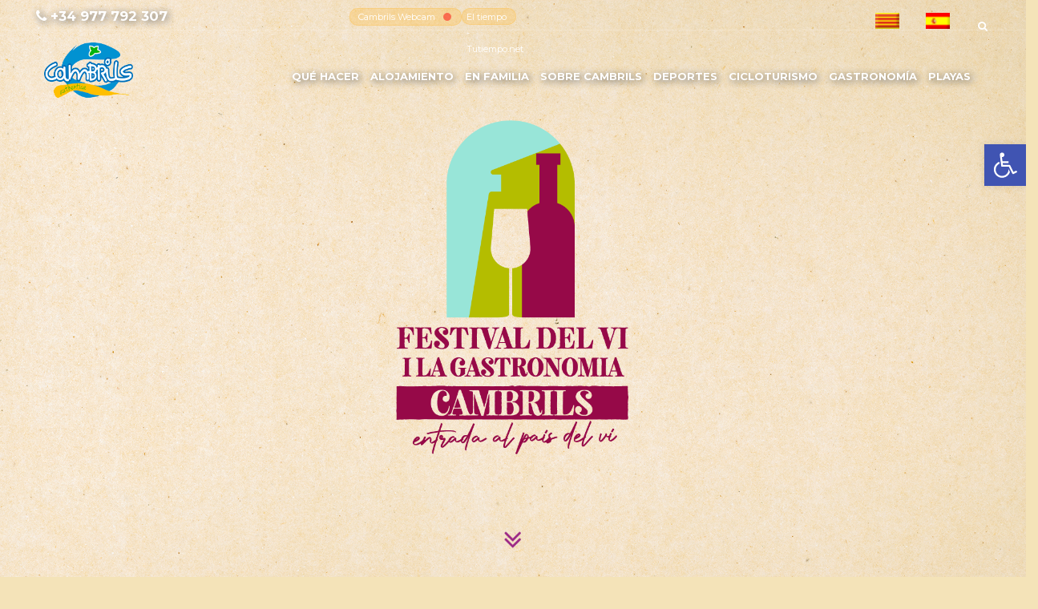

--- FILE ---
content_type: text/html; charset=UTF-8
request_url: https://cambrils-turisme.com/es/cambrils-entrada-al-pais-del-vi/
body_size: 24244
content:
<!DOCTYPE html>
<!--[if IE 7 ]>    <html class="ie7 oldie" lang="es-ES"> <![endif]-->
<!--[if IE 8 ]>    <html class="ie8 oldie" lang="es-ES"> <![endif]-->
<!--[if IE   ]>    <html class="ie" lang="es-ES"> <![endif]-->
<!--[if lt IE 9]><script src="http://html5shim.googlecode.com/svn/trunk/html5.js"></script><![endif]-->
<html lang="es-ES">
<head>
	<!-- Google tag (gtag.js) -->
	<script async src="https://www.googletagmanager.com/gtag/js?id=G-1FMLC1YYJJ"></script>
	<script>
		  window.dataLayer = window.dataLayer || [];
		  function gtag(){dataLayer.push(arguments);}
		  gtag('js', new Date());

		  gtag('config', 'G-1FMLC1YYJJ');
	</script>
	<!-- Meta Tags -->
	<meta charset="UTF-8">
	<meta http-equiv="X-UA-Compatible" content="IE=Edge"/>
	<meta name="viewport" content="user-scalable=no, initial-scale=1, maximum-scale=1, minimum-scale=1, width=device-width, height=device-height, target-densitydpi=device-dpi">

		<link rel="shortcut icon" href="https://cambrils-turisme.com/wp-content/uploads/2018/04/favicon-cambrils-turisme.png" type="image/x-icon" />
	
	<title>Cambrils Entrada al País del Vi &#8211; Cambrils Turisme</title>
<meta name='robots' content='max-image-preview:large' />
<link rel="alternate" hreflang="ca" href="https://cambrils-turisme.com/cambrils-entrada-al-pais-del-vi/" />
<link rel="alternate" hreflang="es" href="https://cambrils-turisme.com/es/cambrils-entrada-al-pais-del-vi/" />
<link rel="alternate" hreflang="x-default" href="https://cambrils-turisme.com/cambrils-entrada-al-pais-del-vi/" />
<script id="cookieyes" type="text/javascript" src="https://cdn-cookieyes.com/client_data/5a114af765f20268eb97dc0e/script.js"></script><link rel='dns-prefetch' href='//maps.googleapis.com' />
<link rel='dns-prefetch' href='//fonts.googleapis.com' />
<link rel='dns-prefetch' href='//s.w.org' />
<link rel="alternate" type="application/rss+xml" title="Cambrils Turisme &raquo; Feed" href="https://cambrils-turisme.com/es/feed/" />
<link rel="alternate" type="application/rss+xml" title="Cambrils Turisme &raquo; Feed de los comentarios" href="https://cambrils-turisme.com/es/comments/feed/" />
		<script type="text/javascript">
			window._wpemojiSettings = {"baseUrl":"https:\/\/s.w.org\/images\/core\/emoji\/13.0.1\/72x72\/","ext":".png","svgUrl":"https:\/\/s.w.org\/images\/core\/emoji\/13.0.1\/svg\/","svgExt":".svg","source":{"concatemoji":"\/\/cambrils-turisme.com\/wp-includes\/js\/wp-emoji-release.min.js?ver=5.7.14"}};
			!function(e,a,t){var n,r,o,i=a.createElement("canvas"),p=i.getContext&&i.getContext("2d");function s(e,t){var a=String.fromCharCode;p.clearRect(0,0,i.width,i.height),p.fillText(a.apply(this,e),0,0);e=i.toDataURL();return p.clearRect(0,0,i.width,i.height),p.fillText(a.apply(this,t),0,0),e===i.toDataURL()}function c(e){var t=a.createElement("script");t.src=e,t.defer=t.type="text/javascript",a.getElementsByTagName("head")[0].appendChild(t)}for(o=Array("flag","emoji"),t.supports={everything:!0,everythingExceptFlag:!0},r=0;r<o.length;r++)t.supports[o[r]]=function(e){if(!p||!p.fillText)return!1;switch(p.textBaseline="top",p.font="600 32px Arial",e){case"flag":return s([127987,65039,8205,9895,65039],[127987,65039,8203,9895,65039])?!1:!s([55356,56826,55356,56819],[55356,56826,8203,55356,56819])&&!s([55356,57332,56128,56423,56128,56418,56128,56421,56128,56430,56128,56423,56128,56447],[55356,57332,8203,56128,56423,8203,56128,56418,8203,56128,56421,8203,56128,56430,8203,56128,56423,8203,56128,56447]);case"emoji":return!s([55357,56424,8205,55356,57212],[55357,56424,8203,55356,57212])}return!1}(o[r]),t.supports.everything=t.supports.everything&&t.supports[o[r]],"flag"!==o[r]&&(t.supports.everythingExceptFlag=t.supports.everythingExceptFlag&&t.supports[o[r]]);t.supports.everythingExceptFlag=t.supports.everythingExceptFlag&&!t.supports.flag,t.DOMReady=!1,t.readyCallback=function(){t.DOMReady=!0},t.supports.everything||(n=function(){t.readyCallback()},a.addEventListener?(a.addEventListener("DOMContentLoaded",n,!1),e.addEventListener("load",n,!1)):(e.attachEvent("onload",n),a.attachEvent("onreadystatechange",function(){"complete"===a.readyState&&t.readyCallback()})),(n=t.source||{}).concatemoji?c(n.concatemoji):n.wpemoji&&n.twemoji&&(c(n.twemoji),c(n.wpemoji)))}(window,document,window._wpemojiSettings);
		</script>
		<style type="text/css">
img.wp-smiley,
img.emoji {
	display: inline !important;
	border: none !important;
	box-shadow: none !important;
	height: 1em !important;
	width: 1em !important;
	margin: 0 .07em !important;
	vertical-align: -0.1em !important;
	background: none !important;
	padding: 0 !important;
}
</style>
	<link rel='stylesheet' id='mec-select2-style-css'  href='//cambrils-turisme.com/wp-content/plugins/modern-events-calendar-lite/assets/packages/select2/select2.min.css?ver=5.17.6' type='text/css' media='all' />
<link rel='stylesheet' id='mec-font-icons-css'  href='//cambrils-turisme.com/wp-content/plugins/modern-events-calendar-lite/assets/css/iconfonts.css?ver=5.7.14' type='text/css' media='all' />
<link rel='stylesheet' id='mec-frontend-style-css'  href='//cambrils-turisme.com/wp-content/plugins/modern-events-calendar-lite/assets/css/frontend.min.css?ver=5.17.6' type='text/css' media='all' />
<link rel='stylesheet' id='mec-tooltip-style-css'  href='//cambrils-turisme.com/wp-content/plugins/modern-events-calendar-lite/assets/packages/tooltip/tooltip.css?ver=5.7.14' type='text/css' media='all' />
<link rel='stylesheet' id='mec-tooltip-shadow-style-css'  href='//cambrils-turisme.com/wp-content/plugins/modern-events-calendar-lite/assets/packages/tooltip/tooltipster-sideTip-shadow.min.css?ver=5.7.14' type='text/css' media='all' />
<link rel='stylesheet' id='mec-featherlight-style-css'  href='//cambrils-turisme.com/wp-content/plugins/modern-events-calendar-lite/assets/packages/featherlight/featherlight.css?ver=5.7.14' type='text/css' media='all' />
<link rel='stylesheet' id='mec-google-fonts-css'  href='//fonts.googleapis.com/css?family=Montserrat%3A400%2C700%7CRoboto%3A100%2C300%2C400%2C700&#038;ver=5.7.14' type='text/css' media='all' />
<link rel='stylesheet' id='mec-lity-style-css'  href='//cambrils-turisme.com/wp-content/plugins/modern-events-calendar-lite/assets/packages/lity/lity.min.css?ver=5.7.14' type='text/css' media='all' />
<link rel='stylesheet' id='wp-block-library-css'  href='//cambrils-turisme.com/wp-includes/css/dist/block-library/style.min.css?ver=5.7.14' type='text/css' media='all' />
<link rel='stylesheet' id='wpml-legacy-horizontal-list-0-css'  href='//cambrils-turisme.com/wp-content/plugins/sitepress-multilingual-cms/templates/language-switchers/legacy-list-horizontal/style.min.css?ver=1' type='text/css' media='all' />
<style id='wpml-legacy-horizontal-list-0-inline-css' type='text/css'>
.wpml-ls-statics-footer a, .wpml-ls-statics-footer .wpml-ls-sub-menu a, .wpml-ls-statics-footer .wpml-ls-sub-menu a:link, .wpml-ls-statics-footer li:not(.wpml-ls-current-language) .wpml-ls-link, .wpml-ls-statics-footer li:not(.wpml-ls-current-language) .wpml-ls-link:link {color:#cccccc;background-color:#ffffff;}.wpml-ls-statics-footer a, .wpml-ls-statics-footer .wpml-ls-sub-menu a:hover,.wpml-ls-statics-footer .wpml-ls-sub-menu a:focus, .wpml-ls-statics-footer .wpml-ls-sub-menu a:link:hover, .wpml-ls-statics-footer .wpml-ls-sub-menu a:link:focus {color:#cccccc;background-color:#eeeeee;}.wpml-ls-statics-footer .wpml-ls-current-language > a {color:#cccccc;background-color:#ffffff;}.wpml-ls-statics-footer .wpml-ls-current-language:hover>a, .wpml-ls-statics-footer .wpml-ls-current-language>a:focus {color:#cccccc;background-color:#eeeeee;}
</style>
<link rel='stylesheet' id='ct_style_bootstrap-css'  href='//cambrils-turisme.com/wp-content/themes/citytours/css/bootstrap.min.css?ver=5.7.14' type='text/css' media='all' />
<link rel='stylesheet' id='ct_style_animate-css'  href='//cambrils-turisme.com/wp-content/themes/citytours/css/animate.min.css?ver=5.7.14' type='text/css' media='all' />
<link rel='stylesheet' id='ct_style_magnific_popup-css'  href='//cambrils-turisme.com/wp-content/themes/citytours/css/magnific-popup.css?ver=5.7.14' type='text/css' media='all' />
<link rel='stylesheet' id='ct_style_icon_set_1-css'  href='//cambrils-turisme.com/wp-content/themes/citytours/css/fontello/css/icon_set_1.css?ver=5.7.14' type='text/css' media='all' />
<link rel='stylesheet' id='ct_style_icon_set_2-css'  href='//cambrils-turisme.com/wp-content/themes/citytours/css/fontello/css/icon_set_2.css?ver=5.7.14' type='text/css' media='all' />
<link rel='stylesheet' id='ct_style_fontello-css'  href='//cambrils-turisme.com/wp-content/themes/citytours/css/fontello/css/fontello.css?ver=5.7.14' type='text/css' media='all' />
<link rel='stylesheet' id='ct_style_date_time_picker-css'  href='//cambrils-turisme.com/wp-content/themes/citytours/css/date_time_picker.css?ver=5.7.14' type='text/css' media='all' />
<link rel='stylesheet' id='ct_style_timeline-css'  href='//cambrils-turisme.com/wp-content/themes/citytours/css/timeline.css?ver=5.7.14' type='text/css' media='all' />
<link rel='stylesheet' id='ct_style_jquery_switch-css'  href='//cambrils-turisme.com/wp-content/themes/citytours/css/jquery.switch.css?ver=5.7.14' type='text/css' media='all' />
<link rel='stylesheet' id='js_composer_front-css'  href='//cambrils-turisme.com/wp-content/plugins/js_composer_old/assets/css/js_composer.min.css?ver=6.2.0' type='text/css' media='all' />
<link rel='stylesheet' id='ct_style_main-css'  href='//cambrils-turisme.com/wp-content/themes/citytours/css/style.css?ver=5.7.14' type='text/css' media='all' />
<link rel='stylesheet' id='ct_style_responsive-css'  href='//cambrils-turisme.com/wp-content/themes/citytours/css/responsive.css?ver=5.7.14' type='text/css' media='all' />
<link rel='stylesheet' id='ct_gootle_fonts-css'  href='//fonts.googleapis.com/css?family=Montserrat%3A400%2C700%7CGochi%2BHand%7CLato%3A300%2C400&#038;subset=latin%2Clatin-ext&#038;ver=5.7.14' type='text/css' media='all' />
<link rel='stylesheet' id='ct_style_skin-css'  href='//cambrils-turisme.com/wp-content/themes/citytours/css/color-orange.css?ver=5.7.14' type='text/css' media='all' />
<link rel='stylesheet' id='pojo-a11y-css'  href='//cambrils-turisme.com/wp-content/plugins/pojo-accessibility/assets/css/style.min.css?ver=1.0.0' type='text/css' media='all' />
<script type='text/javascript' src='//cambrils-turisme.com/wp-includes/js/jquery/jquery.min.js?ver=3.5.1' id='jquery-core-js'></script>
<script type='text/javascript' src='//cambrils-turisme.com/wp-includes/js/jquery/jquery-migrate.min.js?ver=3.3.2' id='jquery-migrate-js'></script>
<script type='text/javascript' id='mec-frontend-script-js-extra'>
/* <![CDATA[ */
var mecdata = {"day":"d\u00eda","days":"D\u00cdAS","hour":"hora","hours":"horas","minute":"minuto","minutes":"minutos","second":"segundo","seconds":"segundos","elementor_edit_mode":"no","recapcha_key":"","ajax_url":"https:\/\/cambrils-turisme.com\/wp-admin\/admin-ajax.php","fes_nonce":"874d7c04e7","current_year":"2026","current_month":"01","datepicker_format":"dd-mm-yy&d-m-Y"};
/* ]]> */
</script>
<script type='text/javascript' src='//cambrils-turisme.com/wp-content/plugins/modern-events-calendar-lite/assets/js/frontend.js?ver=5.17.6' id='mec-frontend-script-js'></script>
<script type='text/javascript' src='//cambrils-turisme.com/wp-content/plugins/modern-events-calendar-lite/assets/js/events.js?ver=5.17.6' id='mec-events-script-js'></script>
<script type='text/javascript' src='//maps.googleapis.com/maps/api/js?key=AIzaSyCINjtZRQNiaUnwjbZv65C6NAxlsVz9IJk&#038;ver=5.7.14' id='ct_script_google_map-js'></script>
<script type='text/javascript' id='ct_script_map-js-extra'>
/* <![CDATA[ */
var theme_url = "https:\/\/cambrils-turisme.com\/wp-content\/themes\/citytours";
var tour_icon = "\/wp-content\/uploads\/2017\/07\/experiencies.png";
var hotel_icon = "\/wp-content\/uploads\/2017\/07\/hotels-2.png";
var restaurant_icon = "\/wp-content\/uploads\/2017\/07\/restaurants-3.png";
/* ]]> */
</script>
<script type='text/javascript' src='//cambrils-turisme.com/wp-content/themes/citytours/js/map.js?ver=5.7.14' id='ct_script_map-js'></script>
<script type='text/javascript' src='//cambrils-turisme.com/wp-content/themes/citytours/js/infobox.js?ver=5.7.14' id='ct_script_infobox-js'></script>
<link rel="https://api.w.org/" href="https://cambrils-turisme.com/es/wp-json/" /><link rel="alternate" type="application/json" href="https://cambrils-turisme.com/es/wp-json/wp/v2/pages/38076" /><link rel="EditURI" type="application/rsd+xml" title="RSD" href="https://cambrils-turisme.com/xmlrpc.php?rsd" />
<link rel="wlwmanifest" type="application/wlwmanifest+xml" href="https://cambrils-turisme.com/wp-includes/wlwmanifest.xml" /> 
<meta name="generator" content="WordPress 5.7.14" />
<link rel="canonical" href="https://cambrils-turisme.com/cambrils-entrada-al-pais-del-vi/" />
<link rel='shortlink' href='https://cambrils-turisme.com/es/?p=38076' />
<link rel="alternate" type="application/json+oembed" href="https://cambrils-turisme.com/es/wp-json/oembed/1.0/embed?url=https%3A%2F%2Fcambrils-turisme.com%2Fes%2Fcambrils-entrada-al-pais-del-vi%2F" />
<link rel="alternate" type="text/xml+oembed" href="https://cambrils-turisme.com/es/wp-json/oembed/1.0/embed?url=https%3A%2F%2Fcambrils-turisme.com%2Fes%2Fcambrils-entrada-al-pais-del-vi%2F&#038;format=xml" />
<meta name="generator" content="WPML ver:4.6.11 stt:8,1,4,2;" />
<style type="text/css">.recentcomments a{display:inline !important;padding:0 !important;margin:0 !important;}</style><style type="text/css">
#pojo-a11y-toolbar .pojo-a11y-toolbar-toggle a{ background-color: #4054b2;	color: #ffffff;}
#pojo-a11y-toolbar .pojo-a11y-toolbar-overlay, #pojo-a11y-toolbar .pojo-a11y-toolbar-overlay ul.pojo-a11y-toolbar-items.pojo-a11y-links{ border-color: #4054b2;}
body.pojo-a11y-focusable a:focus{ outline-style: solid !important;	outline-width: 1px !important;	outline-color: #FF0000 !important;}
#pojo-a11y-toolbar{ top: 150px !important;}
#pojo-a11y-toolbar .pojo-a11y-toolbar-overlay{ background-color: #ffffff;}
#pojo-a11y-toolbar .pojo-a11y-toolbar-overlay ul.pojo-a11y-toolbar-items li.pojo-a11y-toolbar-item a, #pojo-a11y-toolbar .pojo-a11y-toolbar-overlay p.pojo-a11y-toolbar-title{ color: #333333;}
#pojo-a11y-toolbar .pojo-a11y-toolbar-overlay ul.pojo-a11y-toolbar-items li.pojo-a11y-toolbar-item a.active{ background-color: #4054b2;	color: #ffffff;}
@media (max-width: 767px) { #pojo-a11y-toolbar { top: 100px !important; } }</style><meta name="generator" content="Powered by WPBakery Page Builder - drag and drop page builder for WordPress."/>
<meta name="generator" content="Powered by Slider Revolution 6.5.6 - responsive, Mobile-Friendly Slider Plugin for WordPress with comfortable drag and drop interface." />
<script type="text/javascript">function setREVStartSize(e){
			//window.requestAnimationFrame(function() {				 
				window.RSIW = window.RSIW===undefined ? window.innerWidth : window.RSIW;	
				window.RSIH = window.RSIH===undefined ? window.innerHeight : window.RSIH;	
				try {								
					var pw = document.getElementById(e.c).parentNode.offsetWidth,
						newh;
					pw = pw===0 || isNaN(pw) ? window.RSIW : pw;
					e.tabw = e.tabw===undefined ? 0 : parseInt(e.tabw);
					e.thumbw = e.thumbw===undefined ? 0 : parseInt(e.thumbw);
					e.tabh = e.tabh===undefined ? 0 : parseInt(e.tabh);
					e.thumbh = e.thumbh===undefined ? 0 : parseInt(e.thumbh);
					e.tabhide = e.tabhide===undefined ? 0 : parseInt(e.tabhide);
					e.thumbhide = e.thumbhide===undefined ? 0 : parseInt(e.thumbhide);
					e.mh = e.mh===undefined || e.mh=="" || e.mh==="auto" ? 0 : parseInt(e.mh,0);		
					if(e.layout==="fullscreen" || e.l==="fullscreen") 						
						newh = Math.max(e.mh,window.RSIH);					
					else{					
						e.gw = Array.isArray(e.gw) ? e.gw : [e.gw];
						for (var i in e.rl) if (e.gw[i]===undefined || e.gw[i]===0) e.gw[i] = e.gw[i-1];					
						e.gh = e.el===undefined || e.el==="" || (Array.isArray(e.el) && e.el.length==0)? e.gh : e.el;
						e.gh = Array.isArray(e.gh) ? e.gh : [e.gh];
						for (var i in e.rl) if (e.gh[i]===undefined || e.gh[i]===0) e.gh[i] = e.gh[i-1];
											
						var nl = new Array(e.rl.length),
							ix = 0,						
							sl;					
						e.tabw = e.tabhide>=pw ? 0 : e.tabw;
						e.thumbw = e.thumbhide>=pw ? 0 : e.thumbw;
						e.tabh = e.tabhide>=pw ? 0 : e.tabh;
						e.thumbh = e.thumbhide>=pw ? 0 : e.thumbh;					
						for (var i in e.rl) nl[i] = e.rl[i]<window.RSIW ? 0 : e.rl[i];
						sl = nl[0];									
						for (var i in nl) if (sl>nl[i] && nl[i]>0) { sl = nl[i]; ix=i;}															
						var m = pw>(e.gw[ix]+e.tabw+e.thumbw) ? 1 : (pw-(e.tabw+e.thumbw)) / (e.gw[ix]);					
						newh =  (e.gh[ix] * m) + (e.tabh + e.thumbh);
					}
					var el = document.getElementById(e.c);
					if (el!==null && el) el.style.height = newh+"px";					
					el = document.getElementById(e.c+"_wrapper");
					if (el!==null && el) {
						el.style.height = newh+"px";
						el.style.display = "block";
					}
				} catch(e){
					console.log("Failure at Presize of Slider:" + e)
				}					   
			//});
		  };</script>
		<style type="text/css" id="wp-custom-css">
			.post-comment{
	display:none;
}
/* Concurs de tapes */
.acf-form-submit input {
    background: #dedc00;
    color: #000;
    padding: 20px 50px;
    margin: 30px;
    font-size: 1.5em;
    font-family: inherit;
    font-weight: 600;
    border: none;
}
h1.titulo-formulario {
    font-weight: 800;
    margin-bottom: 42px;
    text-align: center;
    color: #000;
}
.container-formulario {
    margin-top: 10%;
    margin-left: 5%;
    margin-right: 5%;
    padding: 0 30px;
		padding-bottom: 60px;
}
.header-concurs{
	background: #dedc00 !important;
}
.header-concurs .main-menu a {
    color: #000;
    font-size: 1.3em;
    text-shadow: none;
}
.concurs-container {
    padding-top: 100px !important;
}
.nom-tapa {
    font-size: 3em;
    font-weight: 900;
    text-align: center;
    padding: 52px;
    color: #000;
}
.recepta-tapa p {
    font-weight: 600;
    color: #000;
    text-align: center;
}
.info-chef {
    width: 20%;
    position: absolute;
    top: 5px;
    left: 5px;
    background: #dedc00;
    border-radius: 15px;
}
.texto {
    border-left: 8px solid #fff;
    margin: 6px;
    margin-bottom: 15px;
    padding-left: 10px;
}
.nombre-chef {
    font-size: 1.5em;
    font-weight: 800;
    color: #000;
    padding-bottom: 10px;
    padding-top: 10px;
}
.nombre-restaurante {
    font-weight: 800;
    font-size: 1.2em;
    color: #000;
}
.municipio-restaurante {
    font-weight: 800;
    font-size: 1.2em;
    color: #fff;
    line-height: 14px;
}
.foto-chef {
    width: 100%;
    border-radius: 15px;
    border: 6px solid #dedc00;
}
/* end Concurs de tapes*/
.etiqueta-categoria{
	margin-top: 20px
}
.etiqueta-categoria a{
	font-weight: 600;
	color: #fff !important;
	background: #FCBE00;
	padding: 5px 20px;
	border-radius: 15px;
}
.caracteristica-platges{
	list-style: none;
	display: inline;
	margin-right: 20px;
}
.llistat-caracteristiques-platges{
	display: block;
}
.bandera-blava{
	color: #1D71B8;
	font-weight: 600;
}
.etiqueta-servei{
	display: inline-block;
}
.serveis-platges{
	display: inline-block;
}
.servei-platges{
	display: inline-block;
	color: #65B32E;
}
.servei-platges div{
	display: inline-block;
	margin-right: 20px;
}
.post_info span{
	color: #000;
}
.reconeixements img {
height: 30px;
margin: 10px;
margin-left: 0;
}
.reconeixements {
display: flex;
width: 100%;
flex-direction: row;
}
.restaurant_container .short_info.restaurant{
	min-height: 40px;
}
.restaurant_container .restaurant_title h3{
font-weight: 600;
}
#tools h6 {
padding: 10px 10px 10px 40px;
text-transform: uppercase;
font-weight: 600;
font-size: 1.2em;
}

#tools h3 {
padding: 10px 10px 10px 40px;
text-transform: uppercase;
font-weight: 600;
font-size: 1.5em;
}
.related strong {
text-transform: uppercase;
font-size: 1.2em;
}

#single_tour_desc h3 {
font-size: 1.5em;
font-weight: 600;
margin-bottom: 30px;
}
.btn_web{
color: #fff;
background: #FCBE00;
padding: 5px 20px;
margin-bottom: 10px;
border-radius: 15px;
}
.box_style_1{
font-size: 1.2em;
line-height: 2em;
}
.box_style_1 h3 {
font-size: 1em;
font-weight: 600;
line-height: 2em;
text-transform: uppercase;
}
#single_tour_desc p {
font-size: 16px;
line-height: 2em;
}

.parallax-content-2 div h1{
	margin-top: 6px;
}
.rating{
	background: #fff;
	border-radius: 15px;
	padding: 3px;
}
#bike-friendly {
width: 38px;
}
.leyenda-certificaciones{
	display: flex;
}
.certificacion {
margin: 5px 10px;
padding-left: 20px;
font-weight: 600;
display: flex;
flex-direction: row;
align-items: center;
}
.certificacion img{
margin-right: 20px;
max-height: 40px;
height: 40px;
	max-width: 30px;
}
@media (max-width: 767px){
	.col-lg-6.col-md-6.columna-imagen-gastronomia{
		display:none;
	}
.main_title h2 {
font-size: 2.5em;
}
.img-gastronomia img{
	height: 400px !important;
}
.leyenda-certificaciones{
	display: flex;
	flex-direction: column;
}
}
.mec-events-template-default #top_line{
	color: #191e23;
}
.single-post .cmn-toggle-switch span{
	color: color: #191e23;
}
.mec-events-template-default .main-menu a, .single-post .sticky .main-menu > div > ul > li > a{
	color: #191e23;
	text-shadow: none;
}
.mec-events-template-default .top-left{
	text-shadow: none;
}
.mec-events-template-default #top_links a{
	color: #191e23;
}
.mec-single-event-description .mec-events-content h3{
font-size: 20px;
font-weight: 800;
line-height: 1;
margin-bottom: 0px;
}
.mec-events-event-image .attachment-full {
height: 400px;
}
.mec-event-tile-view article.mec-tile-item:after {
	width: 100%;
}
.single-post .main-menu a, .single-post .sticky .main-menu > div > ul > li > a{
	color: #191e23;
}
.single-post #top_line{
	color: #191e23;
}
.single-post #top_links a{
	color: #191e23;
}
.single-post .top-left{
	text-shadow: none;
}
header.plain {
background-color: transparent;
}
.box_style_1{
	border:none;
}
.categoria_hotel a {
    padding: 0px 0px 0px 15px;
    font-weight: 800;
    font-size: 15px;
    color: #000;
}
nav {
margin-top: 30px;
}
.top-left {
text-shadow: 2px 2px 10px #595959;
}
@media (max-width: 767px){
		.telefono {
		margin-bottom: 10px;
		}
		.tiempo {
    display: flex;
    justify-content: space-between;
    align-items: center;
		}
    .weather_cambrils{
    float: right;
    }
    .cambrils_webcam{
    float: right;
    }
    .phone{
    font-size: 12px;
    }
    .post-content{
    overflow: initial;
    }
}
@media only screen and (min-width: 500px){
    .icono1 {
    background: url(/wp-content/uploads/2017/06/gastronomia-min.png) top no-repeat;
    background-size: 50%;
    }
    .icono2 {
    background: url(/wp-content/uploads/2017/06/platja-min.png) top no-repeat;
    background-size: 50%;
    }
    .icono3 {
    background: url(/wp-content/uploads/2017/06/esports-min.png) top no-repeat;
    background-size: 50%;
    }
    .icono4 {
    background: url(/wp-content/uploads/2017/05/familia-min.png) top no-repeat;
    background-size: 50%;
    }
    .icono20 {
    background: url(/wp-content/uploads/2018/03/6-En-familia.png) top no-repeat;
    background-size: 50%;
    }
    .icono5 {
    background: url(/wp-content/uploads/2017/06/experiencies-min.png) top no-repeat;
    background-size: 50%;
    }
    .icono6 {
    background: url(/wp-content/uploads/2017/06/familia-min.png) top no-repeat;
    background-size: 50%;
    }
    
}
.icono1 {
    background: url(/wp-content/uploads/2017/06/gastronomia-min.png) top no-repeat;
    background-size: 100%;
}
.icono2 {
    background: url(/wp-content/uploads/2017/06/platja-min.png) top no-repeat;
    background-size: 100%;
}
.icono3 {
    background: url(/wp-content/uploads/2017/06/esports-min.png) top no-repeat;
    background-size: 100%;
}
.icono4 {
    background: url(/wp-content/uploads/2017/05/familia-min.png) top no-repeat;
    background-size: 100%;
}
.icono5 {
    background: url(/wp-content/uploads/2017/06/experiencies-min.png) top no-repeat;
    background-size: 100%;
}
.icono6 {
    background: url(/wp-content/uploads/2017/06/familia-min.png) top no-repeat;
    background-size: 100%;
}
.icono20 {
    background: url(/wp-content/uploads/2018/03/6-En-familia.png) top no-repeat;
    background-size: 100%;
}
.feature_home i{
    border: none !important;
    color: #fff;
    text-shadow: 2px 2px 4px rgba(0, 0, 0, 0.19);
}
.feature_home{
    -webkit-box-shadow: none !important;
    box-shadow: none !important;
}

.short_info i{
    padding-left: 10px;
}
footer {
    background: #333 url(/fondo-bg-2.jpg) no-repeat 0 0 !important;
    background-size: cover !important;
}
#position{ display: none; }
.slider-allotjament {
    border-bottom: 10px solid #FCBE00;
}
.slider-gastronomia {
    border-bottom: 10px solid #FCBE00;
}
.slider-experiencies {
    border-bottom: 10px solid #FCBE00;
}
.slider-desitjos {
    border-bottom: 10px solid #FCBE00;
}
#search_results {
    background-color: #5191C8 !important;
}
a.btn_map {
    background: #FCBE00 !important;
		font-size: 1.2em !important;
}
.tour_list_desc .rating{}
.tour_list_desc h3{
    margin-top: 10px !important;
}
.price_list p{
    margin-top: 15px !important;
}
.tour_container .tour_title .rating{
    display: none !important;
}
.restaurant_container .short_info.restaurant{
    text-shadow: none !important;
}
.restaurant_container .restaurant_title .rating{
    display: none !important;
}
.restaurant_container .restaurant_title{
    min-height: 65px !important;
}
.hotel_container .hotel_title{
    min-height: 65px !important;
}
.hotel_container .short_info.hotel{
    text-shadow: none !important;
		min-height: 40px;
}
.rating{
}
.wishlist a{
    color: #5291CE !important;
}
.wishlist:before {
    color: #5291CE !important;
}
.feature_home i {
    color: #5291CE !important;
    text-shadow: none !important;
}
.hotel_container .score {
    display: none !important;
}
.short_info .price{
    text-shadow: none !important;
}
.peu p {
    color: white !important;
    font-size: 1.2em !important;
    line-height: 0.3em !important;
    font-weight: bold;
}
.peu h3 {
    margin-bottom: 30px !important;
    font-size: 2em !important;
}
.peu{
    margin-bottom: 35px !important;
}
.menu-peu ul {
    margin-left: auto;
    margin-right: auto;
    text-align: center;
    padding-bottom: 0;
    
}
.menu-peu li {
    display: inline;
    padding-left: 10px;
    padding-right: 10px;
    margin-left: auto;
    margin-right: auto;
    text-align: center;
    font-size: 1.1em;
    font-weight: bold;
    border-right: 2px solid #fff;
}
.menu-peu li:last-child {
    border: none;
}
footer hr {
    margin-top: 10px;
    margin-bottom: 10px;
    border: 0;
    border-top: 2px solid #fff;
    width: 50%;
}
.copyright {
    text-align: center;
    margin-top: 20px;
    color: #fff;
}
#social_footer img {
    vertical-align: middle;
    margin-right: 30px !important;
    margin-left: 30px;
    margin-bottom: 50px;
}
.score{
    display: none !important;
}
@media(max-width:767px){
    .icono1{
        background-size: 50%;
    }
    .icono2{
        background-size: 50%;
    }
    .icono3{
        background-size: 50%;
    }
    .icono4{
        background-size: 50%;
    }
    .icono5{
        background-size: 50%;
    }
    .icono6{
        background-size: 50%;
    }
    .icono7{
        background-size: 50%;
    }
    .icono20 {
    background: url(/wp-content/uploads/2018/03/6-En-familia.png) top no-repeat;
    background-size: 50%;
    }
}
.icon-star-empty{
    display: none;
}
.logos-footer img {
    margin-right: 30px !important;
    margin-left: 30px;
    margin-bottom: 50px;
    margin-top: 30px;
    display: inline-block;
}
.logos-footer .row{
    text-align: center;
}
.rating{
    color: #F90;
}
.calendari .row {
    display: flex;
    justify-content: center;
    margin-bottom: 50px;
}

.superior i.icon-calendar-3 {
    font-size: 2em;
}
.superior i.icon-restaurant {
    font-size: 2em;
}
a.btn_map.superior {
    font-size: 1.2em;
    display: flex;
    justify-content: center;
    align-items: center;
}
.post{ margin-bottom:10px;}
.post_info{
    display: none !important;
    border:none;
}
.post_info a{ color:#FCBE00; margin:0 5px; display:inline-block;}
.post_info a:before{ content:'#'; display:inline-block; font-size:15px;}
.this_post.post_info{
    display: block !important;
}
.this_post .post-left, .this_post .post-left ul, .this_post .post-left ul li{ width:100%; text-align:center;}
.post-content p {
    font-size: 19px;
    font-weight: 400;
    line-height: 2;
    padding-left: 5px;
    padding-right: 5px;
}
.post h2 {
    font-size: 29px !important;
    text-align: center !important;
    font-weight: bolder !important;
    margin: 50px 15px 15px !important;
}
.main_title p {
    padding-left: 0 !important;
    padding-right: 0 !important;
    
}
.main_title {
    padding: 0 !important;
}
.widget_wysija_cont .shortcode_wysija input {
    width: 50% !important;
}
.certificacions{
    margin-left: 10px;
}
.certificacions_list{
    text-align: center !important;
    display: inline !important;
}
img#dtf {
    margin-right: 10px;
    margin-bottom: 10px;
}
img#aat {
    margin-right: 10px;
    margin-bottom: 10px;
}
img#dte {
    margin-right: 10px;
    margin-bottom: 10px;
}
html {
    overflow-x: hidden; }
body  {
    overflow-x: hidden; }
.body  {
    overflow-x: hidden; }
img.dumb{
    opacity: 0.5;
}
.img_container{
    max-height: 270px !important;
    background: -moz-linear-gradient(top, rgba(246,230,180,0) 0%, rgba(255,198,84,1) 100%); /* FF3.6-15 */
background: -webkit-linear-gradient(top, rgba(246,230,180,0) 0%,rgba(255,198,84,1) 100%); /* Chrome10-25,Safari5.1-6 */
background: linear-gradient(to bottom, rgba(246,230,180,0) 0%,rgba(255,198,84,1) 100%); /* W3C, IE10+, FF16+, Chrome26+, Opera12+, Safari7+ */
filter: progid:DXImageTransform.Microsoft.gradient( startColorstr='#00f6e6b4', endColorstr='#ffc654',GradientType=0 ); /* IE6-9 */
}
.img_container img{
    transition: all 4s ease !important;
}
.img_container.related {
    min-height: 0 !important;
}
a.button-live i{
    content: '';
    position: absolute;
    top: 50%;
    transform: translateY(-50%);
    width: 1rem;
    height: 1rem;
    border-radius: 50%;
    background-color: #ff0000;
}
.button-live i {
    animation-name: parpadeo;
    animation-duration: 1.5s;
    animation-timing-function: linear;
    animation-iteration-count: infinite;
    -webkit-animation-name: parpadeo;
    -webkit-animation-duration: 1.5s;
    -webkit-animation-timing-function: linear;
    -webkit-animation-iteration-count: infinite;
}
@keyframes parpadeo {  
  from { opacity: 1; }
  to { opacity: 0; }
}
.live{
    float: right;
    width: 42%;
    border: solid rgba(255, 188, 65, 0.3) 0.5px;
    border-radius: 10px;
    background-color: rgba(255, 188, 65, 0.3);
}
.button-live span {
    padding: 10px;
    color: #fff;
}
.post img.wp-post-image {
    max-width: 100%;
    margin:0 auto;
    border-radius:3px;
}
.post-content ul {
    font-size: 18px;
    line-height: 2;
    padding-left: 50px;
    padding-right: 50px;
}
iframe{
    position: relative;
}
body .fa-vela {
    background: url(http://cambrils-turisme.com/wp-content/uploads/2018/01/vela.png) no-repeat center;
    background-size: 60%;
    width: 100% !important;
    height: 100% !important;
    display: block;
}
body .fa-running {
    background: url(http://cambrils-turisme.com/wp-content/uploads/2018/01/running.png) no-repeat center;
    background-size: 60%;
    width: 100% !important;
    height: 100% !important;
    display: block;
}
.top-left {
    font-size: 1.5em;
    float: left;
    width: 33%;
}
.single-post header:not(.sticky){
    padding-bottom: 0;
}
.single-post .parallax-window{
    display:none !important;
}
.single-post .post-content{
    margin-top: 120px;
}
.single-post .main-menu a,.single-post .sticky .main-menu > div > ul > li > a{
    text-shadow:none;
}
.single-post #top_line{
}
.single-tour .rating{
    display:none !important;
}
.certificacions img {
    height: 35px !important;
}
ul#top_tools{
    right: 0 !important;
    display: flex !important;
}
#top_tools .idiomas{
    font-weight: 800;
}
.idiomas.activo {
    border-bottom: orange solid 4px;
}
@media (max-width: 480px){
.sticky ul#top_tools {
    margin: 0 50% 0 0 !important;
    left: 0 !important;
}
}
@media (max-width: 480px){
ul#top_tools {
    margin: 0 50% 0 0 !important;
    left: 0 !important;
}
}
img#paw {
    height: 100px;
}
.tour_container .tour_title h3 {
    font-size: 16px !important;
    padding-left: 10px;
    padding-right: 10px !important;
}
.stec-layout-event-preview-left-text-title p{
    font-size: 14px !important;
}
.img_container img{
    min-width: 100%;
}
.restaurant-list .img_container{
    min-height: 270px;
}
.certificacions img{
    min-width: 0 !important;
}
.stec-media-small .stec-layout-event-preview .stec-layout-event-preview-left {
    margin-top: 10px;
    margin-bottom: 10px;
}
.mec-single-event .mec-events-event-image img{
	object-fit: cover;
}
.columna-boton-landing {
text-align: center;
}
.img_container img {
min-height: 220px;
object-fit: cover;
}
.certificacions img {
min-height: 0;
}
.logo-certificacio.alignleft {
	height: 100px;
}
.flotante-jornadas{
	background: #c7d652;
	/* background: #002D69;*/
	width: 45%;
	height: 90px;
	display: none;
	/* mostrar */
	/* display: flex; */
	justify-content: center;
	align-items: center;
	font-size: 2em;
	font-weight: 900;
	border-radius: 20px;
	position: fixed;
	bottom: 10px;
	right: 50%;
	transform: translatex(50%);
	z-index: 999999;
	text-align: center;
	line-height: 1.5em;
}
.flotante-jornadas a{
	color:#000;
	font-weight: 900 !important;
}
.menu-jornades {
display: flex;
align-items: center;
justify-content: center;
position: fixed;
left: 10%;
top: 150px;
z-index: 999999999;
background: #004077;
border-radius: 50%;
font-size: 3em;
width: 100px;
height: 100px;
}
.menu-jornades a:hover{
	color: #fff;
}
.menu-jornades a{
	color: #fff;
}
@media (max-width: 767px){
	.flotante-jornadas {
		height: 80px;
		font-size: 12px;
}
	.menu-jornades {
		top: 95px;
	}
	.fila{
		display: block !important;
		width: 50% !important;
		margin: 0 auto;
	}
	.columna{
		width: 100% !important;
		margin: 0 auto !important;
	}
	.logo img{
   display: none;
}
}
#message {
background: #9bd805;
padding: 20px;
color: white;
font-weight: 600;
font-size: 20px !important;
}
.columna i {
font-size: 16px;
color: #000 !important;
margin-right: 20px;
}
.fila {
    display: flex;
    flex-direction: row;
		width: 90%;
		margin: 0 auto;
		justify-content: center;
}
.columna {
    display: flex;
    flex-direction: row !important;
    padding: 7px;
		width: 30%;
}
.logo img{
    max-width: 70px;
    max-height: 70px;
    margin-right: 20px;
}
.comerc-nombre{
	text-transform: uppercase;
	font-weight: 600;
	display: flex !important;
	align-content: center !important;
	justify-content: center;
	font-size: 16px;
}
.comerc-nombre a{
	color: #000 !important;
}



.infobox-content{
	display: flex;
	flex-direction: column;
	justify-content: center;
	align-items: center;
	margin: 20px;
}
.infobox-content img{
	border-radius: 50%;
}
.description{
	margin-top: 20px;
}
.btn-infobox{ 
	font-size: 2em;
	background: orange;
	padding: 10px 20px;
	border-radius: 10px;
}
.preu {
    color: #fff;
    height: 90px;
    width: 90px;
    font-weight: 600;
    margin: 0 auto;
    border-radius: 50%;
    background: #000;
		display: flex;
		justify-content: center;
    align-items: center;
}
.preu p{
    font-size: 2em;
		margin: 0;
}
.mec-container{
	margin-top: 180px;
}
.mec-wrap .mec-totalcal-box i {
background: transparent;
border: none;
text-align: left;
padding: 7px 0;
font-size: 20px;
}
.mec-checkboxes-search .mec-searchbar-category-wrap, .mec-wrap .mec-totalcal-box .mec-totalcal-view span, .mec-wrap .mec-totalcal-box input, .mec-wrap .mec-totalcal-box select {
color: #171c24;
border-radius: 0;
line-height: 30px;
font-size: 15px;
font-weight: 700;
}
.mec-checkboxes-search .mec-searchbar-category-wrap, .mec-wrap .mec-totalcal-box .mec-totalcal-view span, .mec-wrap .mec-totalcal-box input, .mec-wrap .mec-totalcal-box select {
-webkit-appearance: none;
-moz-appearance: none;
appearance: none;
color: #000;
border: 2px solid #FCBE00;
font-family: 'Montserrat';
}
.mec-wrap .mec-totalcal-box{
border: none;
background: transparent;
}
ul.mec-categories {
padding: 0 !important;
display: flex;
justify-content: flex-start;
}
.mec-category a {
color: #fff !important;
font-weight: 700 !important;
padding-right: 10px;
}
@media (min-width: 767px){.contenidor-menu {
max-width: 80% !important;
text-align: center;
margin: 0 auto;
	}}
.post-content h1 {
text-align: center;
font-weight: 800;
	max-width: 80%;
	margin: 0 auto;
	margin-bottom: 20px;
}
.direccio-restaurant {
margin-bottom: 0;
font-weight: 600;
}
.telefon-restaurant {
margin-bottom: 0;
font-weight: 600;
}

.page-id-8190 .flotante-agenda, .page-id-3898 .flotante-agenda, .page-id-3899 .flotante-agenda, .page-id-372 .flotante-agenda{ display:none !important;}
.flotante-agenda {
    position: fixed;
    width: 70px;
    height: 70px;
    bottom: 10px;
    left: 10px;
    border-radius: 50%;
    background: #fcbe00;
    z-index: 99999;
    font-size: 2em;
    border: 1px solid #fff;
    transition: width 0.3s, border-radius 0.3s;
    overflow: hidden;
}

.btn-flotante-agenda {
    display: flex;
    align-items: center;
    justify-content: center;
    width: 100%;
    height: 100%;
    position: relative;
    text-decoration: none;
    color: inherit;
}

.icon-calendar {
    font-size: 1.2em;
    color: #fff;
    transition: transform 0.3s;
	position:absolute; left:14px;
}
.flotante-agenda:hover .btn-flotante-agenda:after, .flotante-agenda .btn-flotante-agenda:after{ opacity:1}
.btn-flotante-agenda::after {
    content: "Agenda";
    opacity: 0;
    font-size: 1.2em;
    color: #fff;
    padding-left: 10px;
    transition: opacity 0.3s, transform 0.3s;
    transform: translateX(15px);
    white-space: nowrap;
	position:absolute;
}

.flotante-agenda:hover, .flotante-agenda {
    width: 190px;
    border-radius: 35px;
}

.flotante-agenda:hover .icon-calendar, .flotante-agenda.icon-calendar {
    transform: translateX(0);
}

.flotante-agenda:hover::after, .flotante-agenda::after {
    opacity: 1;
    transform: translateX(0);
}


.fechas_apertura{
	margin-bottom: 0;
	font-size: 16px;
}
.vc_gitem-post-data-source-post_excerpt {
display: none;
}
.btn-antic{
background: linear-gradient(90deg, rgba(255,234,90, 0.5), rgba(255,120,60, 0.5)), url('https://cambrils-turisme.com/wp-content/uploads/2021/07/vila-2.jpg') no-repeat !important;
background-size: cover !important;
background-position: center;
}
.btn-maritim{
background: linear-gradient(90deg, rgba(255,234,90, 0.5), rgba(255,120,60, 0.5)), url('https://cambrils-turisme.com/wp-content/uploads/2021/07/port-2.jpg') no-repeat !important;
background-size: cover !important;
background-position: center;
}
.btn-comerc{
background: linear-gradient(90deg, rgba(255,234,90, 0.5), rgba(255,120,60, 0.5)), url('https://cambrils-turisme.com/wp-content/uploads/2021/07/comerc.jpg') no-repeat !important;
background-size: cover !important;
background-position: center;
}
.btn-allotjament{
background: linear-gradient(90deg, rgba(255,234,90, 0.5), rgba(255,120,60, 0.5)), url('https://cambrils-turisme.com/wp-content/uploads/2021/07/allotjament.jpg') no-repeat !important;
background-size: cover !important;
background-position: center;
}
.btn-clima{
background: linear-gradient(90deg, rgba(255,234,90, 0.5), rgba(255,120,60, 0.5)), url('https://cambrils-turisme.com/wp-content/uploads/2021/07/clima.jpg') no-repeat !important;
background-size: cover !important;
background-position: center;
}
.btn-agenda{
background: linear-gradient(90deg, rgba(255,234,90, 0.5), rgba(255,120,60, 0.5)), url('https://cambrils-turisme.com/wp-content/uploads/2021/07/agenda.jpg') no-repeat !important;
background-size: cover !important;
background-position: center;
}
.btn-familia{
background: linear-gradient(90deg, rgba(255,234,90, 0.5), rgba(255,120,60, 0.5)), url('https://cambrils-turisme.com/wp-content/uploads/2021/07/familia.jpg') no-repeat !important;
background-size: cover !important;
background-position: center;
}
.btn-esports{
background: linear-gradient(90deg, rgba(255,234,90, 0.5), rgba(255,120,60, 0.5)), url('https://cambrils-turisme.com/wp-content/uploads/2021/07/esports.jpg') no-repeat !important;
background-size: cover !important;
background-position: center;
}
.btn-gastronomia {
background: linear-gradient(90deg, rgba(255,234,90, 0.5), rgba(255,120,60, 0.5)), url('https://cambrils-turisme.com/wp-content/uploads/2021/07/gastronomia.jpg') no-repeat !important;
background-size: cover !important;
background-position: center;
}
.btn-platges {
background: linear-gradient(90deg, rgba(255,234,90, 0.5), rgba(255,120,60, 0.5)), url('https://cambrils-turisme.com/wp-content/uploads/2021/07/platges.jpg') no-repeat !important;
background-size: cover !important;
background-position: center;
}

.square {
height: 300px;
display: flex !important;
justify-content: center;
align-items: center;
font-size: 2.2em !important;
line-height: 1.5em;
}

#blog_gastro {
margin-top: 60px;
}
.superior .icon-address{
	font-size: 2em;
}
a.btn_map.superior{
	margin: 5px;
}
#wall{display:none;}
.main-menu > div > ul > li:hover > a {
	color: #f7941d !important;
}

a.btn_map {
	background: #FCBE00 !important;
}

.price_list {
	font-size: 28px !important;
	color: #f7941d !important;
}

body .stec-top .stec-top-menu > li.active {
	background: #f7941d !important;
}
.main-menu ul, .main-menu ul li, .main-menu ul li a {
    padding-left: 3px !important;
	text-transform: uppercase;
}
/*Typography and buttons*/
h2 b, h3 b, h4 b, h5 b, h6 b{color:#FCBE00;}

a.button_intro, .button_intro  {background: #FCBE00;}

a.button_intro:hover, .button_intro:hover {color:#FCBE00 !important;}

a.button_intro:hover, .button_intro:hover {color:#FCBE00;}

a.button_drop, .button_drop  {color:#FCBE00 !important;}
a.button_drop.outilne, .button_drop.outline  {color:#FCBE00;}


a.btn_1.white, .btn_1.white  {color:#FCBE00;}

a.btn_1.outline:hover,.btn_1.outiline:hover, input .btn_1.outiline:hover{background:#FCBE00;border:2px solid #FCBE00;}
a.btn_1:hover, .btn_1:hover {background: #333;}

a.btn_1_map{background: #FCBE00;}

a {color: #FCBE00;}

#search .btn_1.green{background: #FCBE00;}

/* Header */
.main-menu > div > ul > li > a{padding: 7px 5px 7px 12px; }
header#colored.sticky{background-color:#FCBE00; border-bottom:2px solid #FCBE00}

.dropdown-cart .dropdown-menu, .dropdown-access .dropdown-menu, .dropdown-search .dropdown-menu {border-top: 2px solid #FCBE00;}
.dropdown-cart .dropdown-menu:before, .dropdown-access .dropdown-menu:before, .dropdown-search .dropdown-menu:before {border-bottom-color: #FCBE00;}

ul#cart_items li strong > a:hover{color:#FCBE00;}

/* Content and common */
#search .nav-tabs > li.active > a,
#search .nav-tabs > li.active > a:hover,
#search .nav-tabs > li.active > a:focus {
  background-color: #FCBE00;
 } 
 
.cbp_tmtimeline:before {
	background: #FCBE00 !important;
}
.cbp_tmtimeline > li .cbp_tmicon {
	color: #FCBE00 !important;
	box-shadow: 0 0 0 3px #FCBE00 !important;
}

.input-group button:hover, .input-group button:focus {background-color:#FCBE00; border-color:#FCBE00}

.other_tours ul li a:hover{color:#FCBE00;}

.bs-wizard > .bs-wizard-step > .bs-wizard-dot:after {background: #FCBE00;} 
.form_title h3 strong{background-color:#FCBE00;}
.features-content {background-color: #FCBE00;}
#Img_carousel .sp-selected-thumbnail {border-bottom: 2px solid #FCBE00;}


#directions { background-color:#FCBE00; }

ul.list_ok li:before {color:#FCBE00;}
ul.list_order li b {background-color:#FCBE00;}

.tooltip-back {background: #FCBE00;}
.tooltip-content-flip .tooltip-front::after, .tooltip-content-flip .tooltip-back::after {
	border-top: 10px solid #FCBE00;
}

.banner h4{color:#FCBE00;}
.banner.colored{background:#FCBE00 url(../img/banner_bg_colored.png) no-repeat center bottom;}

/* Menu */
/*First level styles */					
.main-menu > ul > li:hover > a {color: #FCBE00;}
.main-menu ul ul:before{border-bottom-color: #FCBE00;}

/* Submenu */
.main-menu ul ul,
.main-menu ul .menu-wrapper {border-top: 2px solid #FCBE00;}
.main-menu ul ul li:hover > a {color:#FCBE00;}
.main-menu > div > ul > li:hover > a {color:#FCBE00;}

@media only screen and (max-width: 991px) {
/* Menu */
.main-menu ul li a:hover,
a.menu-item-has-children:hover,
a.menu-item-has-children:focus,
a.menu-item-has-children-mega:hover,
a.menu-item-has-children-mega:focus{color:#FCBE00 !important;}	

.main-menu ul ul,
.main-menu ul .menu-wrapper {border-top: none;}

}

/**/
/**/
@media only screen and (max-width: 991px){
	.main-menu.show {z-index:999999999;}}
.idiomas, ul#top_links a{ float:left;}
.idiomas.activo{ border-bottom: 1px solid orange;}
.live{ width:140px; float:left; position:relative;}
ul#top_tools{ display:block !important;}
ul#top_tools li{ float:right;}
@media (max-width: 480px){
ul#top_tools, .sticky ul#top_tools {
	margin: 0 45px 0 0 !important;}}
@media (max-width: 767px){#top_line{display:block;}.top_hide_desktop{ ;}.top_show_mobi{ width:50% !important;
	margin: 50px auto;}
.square {
	height: 70px};
}
/***/
#google_language_translator{ width:143px !important; overflow:hidden;}
#google_language_translator select{ margin:0 !important; font-size: 8pt !important;}
#price_single_main span{ margin-left:10px; font-size:40px; font-weight:bold; color:#fff;}
#price_single_main span:after,.short_info .price span:after{ content:'€';}

/******/
/*header*/
.cmn-toggle-switch{ z-index:9999999;}
/*footer*/
.wpml-ls-statics-footer  a{ background-color:transparent !important; color:#344851 !important;}
ul#top_links li {
	border: none !important;
}
.wpml-ls-legacy-list-horizontal{
	padding: 0 !important;
}
.stec-layout-agenda .stec-layout-agenda-daycell-events{
	bottom: 0;
}.stec-layout-agenda-events-all-list .stec-layout-event-preview.stec-layout-event-preview-animate-complete{
	height: auto;
}
body .stec-layout-event-preview-left-text-date{
	color: #000;
}
.stec-media-small .stec-layout-agenda-events-all-list .stec-layout-event-preview:not(.stec-event-create-form-preview).stec-layout-event-preview-animate-complete{
	height: auto;
}
/*pag. vistes a la mar*/
#lightboxOverlay{ z-index:99999;}
#lightbox{ position:fixed; top:10px !important; z-index:9999999;}
/**/
.weather_widget_container{display:block; width:68px; height:21px; float:right; position:relative; }
.weather_layout{ position:absolute; z-index:99; left:0; top:0; width:100%; height:100%;}
.weather_widget{ display:block	!important; float:right; height:21px !important; text-indent: inherit !important; border: solid rgba(255, 188, 65, 0.3) 0.5px;  border-radius: 10px; background-color: rgba(255, 188, 65, 0.3); padding:0 5px; width:68px !important;}
/*global notice*/
#global_notice{ display:none; background:#fabe12; color:#333; font-weight:600; position:relative; top:0; width:100%; z-index:999999; margin:-10px 0 10px; font-size:14px;}
#global_notice .container{ position:relative;}
#global_notice i{ font-size:20px; width:30px; height:30px; text-align:center; line-height:27px; border:2px solid #fff; border-radius:50%; float:left; background:#5292cf; position:absolute; left:10px; top:50%; margin-top:-15px; color:#fff;}
#global_notice .this_notice{ display:none;padding:4px 30px 4px 50px;}
html[lang="es"] #global_notice .this_notice.notice_es{ display:block;}html[lang="ca"] #global_notice .this_notice.notice_ca{ display:block;}html[lang="en-US"] #global_notice .this_notice.notice_en{ display:block;}html[lang="fr-FR"] #global_notice .this_notice.notice_fr{ display:block;}
/*theme fix*/
.main-menu > div > ul > li > a {text-shadow: 2px 2px 10px #595959;
    font-weight: bold;}
.sticky .main-menu > div > ul > li > a{ text-shadow:none;}
.img_container{ 
border: 10px solid #fff;
	background:transparent !important;}.img_container .short_info{ margin-bottom:-1px;
color: #fff;}
#grid_platges .vc_gitem-post-data-source-post_excerpt{ display:none;}
#grid_platges{margin-top:20px}
#grid_platges .vc_gitem_row .vc_gitem-col, #grid_platges h4 { color: #006DB6;
    text-align: center !important;
    text-transform: uppercase !important;
    font-weight: bolder;}
#grid_platges .vc_btn3-container{ display:none}
/*LIVE CAMBRILS*/
#livecambrils_carouselblock{ margin:20px 0 40px}
#livecambrils_carouselblock .style1 .post-slide .post-content{ display:none;}
#livecambrils_carouselblock .style1 .post-slide:hover .post-img img{ transform:scale(1);}
#livecambrils_carouselblock.not_beaches .style1 .post-slide .post-img{width:100%; height:220px; position:relative; background:#fff url(https://cambrils-turisme.com/wp-content/uploads/2020/06/donde-comer-1.png) no-repeat center; background-size:contain;}
#livecambrils_carouselblock.not_beaches.carousel_alojamientos .style1 .post-slide .post-img{background:#fff url(https://cambrils-turisme.com/wp-content/uploads/2020/06/donde-dormir-1.png) no-repeat center; background-size:contain;}
#livecambrils_carouselblock.not_beaches .style1 .post-slide .post-img a{position: absolute;
    top: 0;
    left: 0;
    width: 100%;
    height: 100%;
    transform: translate(50%,50%);}
#livecambrils_carouselblock.not_beaches .style1 .post-slide .post-img img{transform: translate(-50%,-50%); position:absolute; top:0; left:0; max-height:100%;}
#livecambrils_carouselblock.not_beaches .style1 .post-slide .post-content h3{margin-bottom:0;}
#livecambrils_carouselblock.not_beaches .style1 .post-slide .post-content{ display:block; min-height:0;}
#livecambrils_carouselblock.not_beaches .style1 .post-slide .post-content .post-description, #livecambrils_carouselblock.not_beaches .style1 .post-slide .post-content p, #livecambrils_carouselblock.not_beaches .style1 .post-slide .post-content ul, #livecambrils_carouselblock.not_beaches .style1 .post-slide .post-content .read-more{ display:none !important;}
/**/
.livecambrils_sectiontitle img{margin-bottom:30px; height:80px; width:auto !important;}
#livecambrils_spotifyblock{ margin:40px 0; min-height:650px}
#livecambrils_spotifyblock img{margin-top:155px} #livecambrils_spotifyblock iframe{margin-top:175px}
@media only screen and (max-width: 768px) {#livecambrils_spotifyblock{background-size:cover !important;}
	#livecambrils_spotifyblock .wpb_single_image.vc_align_right{text-align:center;}
	#livecambrils_spotifyblock img,  #livecambrils_spotifyblock iframe{margin-top:0px}
	#livecambrils_spotifyblock img{margin-bottom:10px; margin-top:50px}
#livecambrils_spotifyblock .col-sm-6 {}}
#livecambrils_newsletterblock, #livecambrils_newsletterblock input{text-align:center;}
#livecambrils_newsletterblock input[type="submit"]{color: #555;
    background: none;
    border: 2px solid #555;
    padding: 5px 18px; border-radius:3px; padding:5px 30px !important; transition:all 0.4s; margin-top:10px;}
#livecambrils_newsletterblock input[type="email"]{max-width:100%;}
#livecambrils_newsletterblock input[type="submit"]:hover{background: #FCBE00;
    border: 2px solid #FCBE00; color:#fff;}
#livecambrils_newsletterblock p{ line-height:px !important; margin-bottom:1px;}
.mc4wp-checkbox-contact-form-7 span{ margin-left:5px}
#livecambrils_weatherblock .col-sm-12 {padding:0}
@media only screen and (max-width: 991px) {#livecambrils_weatherblock iframe{height:500px}}
@media only screen and (max-width: 500px) {#livecambrils_weatherblock iframe{height:190px}}
.ls-v6 .ls-nav-start:hover:after, .ls-v6 .ls-nav-start-active:after{ border-top:2px solid rgb(1, 146, 209) !important;
    border-right: 2px solid rgb(1, 146, 209) !important;}
.container .ls-v6 .ls-nav-stop{border-left: 2px solid rgb(1, 146, 209) !important;
    border-right: 2px solid rgb(1, 146, 209) !important;}
.container .ls-v6 .ls-bottom-slidebuttons a{border: 2px solid rgb(1, 146, 209) !important;}
span.desde {
    font-size: 0.5em;
		padding-right: 10px
}
span.pre-price {
    float: right;
    font-size: 2.5em;
    font-weight: 600;
}
.stec-layout-event-inner-intro-attachments-toggle{
	width: auto !important;
}
.top_hide_desktop{
    display: inline;
}
.weather_cambrils{
    float: left;
}
@media (max-width: 480px){
.dropdown.dropdown-search {
    display: none;
}
#menu-cambrils-turisme-menu {
    margin-top: 50px;
}
	#logo{
		margin-top: 25px;
	}
.vc_grid-styled-select select {
    padding: 20px 35px;
    border: 3px solid #FCBE00;
    font-size: large;
    font-weight: 800;
    text-transform: uppercase;
    border-radius: 15px;
    width: 100%;
}
img.vc_gitem-zone-img {
    max-height: 200px;
}
ul#top_links{
    float: none;
}
	ul#top_links li:first-child {
    border-left: none;
    padding-left: 8px;
}
	.idiomas_wpml {
    display: flex;
    flex-direction: column;
    width: 10%;
    position: fixed;
    right: 30px;
}
.top_show_mobi {
    width: 60% !important;
}
	.top-left{
    font-size: 1em;
    float: none;
    width: 100%;
    text-align: center;
	}
	.top_hide_desktop{
		display: flex;
    flex-direction: column;
    justify-content: center;
    align-items: center;
	}
}
@media only screen and (max-width: 768px){
    .calendari .row {
    display: block;
    margin-bottom: 50px;
	}
}

/*2023*/
/* País del vi */
img.logo-pdv-flotante {
    width: 120px;
}
@media (max-width: 767px){
		img.logo-pdv-flotante {
    display: none;
		}
		.flotante-agenda{
		 left:0;
			/*border-radius:0 50% 50% 0;*/
			width:190px;
			height:50px;
		}
	.flotante-agenda i{ font-size:1em !important; top:12px !important; left:6px !important}
	.flotante-jornadas{
		display: none;
		width: 100% !important;
		border-radius: 0px !important;
	}
	.wpml-ls-legacy-list-horizontal.wpml-ls-statics-footer{ padding-bottom:40px!important}
	.ancr.ancr-lo-separate_column.ancr-has-close-btn{ padding: 0.4em 1.5em 0;}
	#ancr-113273 p{ font-size:15px !important}
	.ancr .ancr-btn{font-size:13px; font-weight:bold;}
}
.wpml-ls-legacy-list-horizontal.wpml-ls-statics-footer{ padding-top:20px !important}
.cky-btn-revisit-wrapper{ display:none !important;}
.header-pdv{
	background: #9B2685 !important;
}
.header-pdv .sticky{
	background: #9B2685 !important;
}
.row-pdv{
	display: flex !important;
	align-items: center;
}
.header-pdv .main-menu a {
    color: #F4E3B8 !important;
    font-size: 1.3em;
    text-shadow: none;
}
.header-pdv .sticky .main-menu a {
    color: #F4E3B8 !important;
    font-size: 1.3em;
    text-shadow: none;
}
.header-pdv .main-menu a:hover {
    color: #D6DC4C !important;
}
.header-pdv .sticky .main-menu a:hover {
    color: #D6DC4C !important;
}
.pdv-container {
    padding-top: 100px !important;
}

/* Banner restricciones*/
.banner-restricciones{
	position: fixed;
	bottom: 10px;
	left: 50%;
	transform: translateX(-50%);
	z-index: 99999999999;
	display: flex;
	flex-direction: column;
	width: 50%;
	align-items: center;
	justify-content: center;
	margin: 0 auto;
	background: #ececec;
	border-radius: 10px;
	padding: 10px;
	display: none !important;
}
.columna-restricciones-1{
	display: flex;
	width: 10%;
	justify-content: center;
	align-items: center;
}
.columna-restricciones-2{

	width: 60%;
	display: flex;
	flex-direction: column;
	justify-content: center;
	align-items: flex-start;
}
.columna-restricciones-4{
	width: 100%;
	display: flex;
	flex-direction: column;
	justify-content: center;
	align-items: flex-start;
}
.columna-restricciones-3{
	width: 30%;
	display: flex;
	justify-content: center;
	align-items: center;
}
.texto-superior-restricciones{
	color: #292929;
	font-weight: 700;
	font-size: 1.2em;
}
.texto-principal-restricciones{
	color: #00a86b;
	font-weight: 700;
	font-size: 2em;
	text-transform: uppercase;
	margin-bottom: 10px;
}
.banner-restricciones i{
	color: #6497b1;
	font-size:2.4em;
  animation-name: parpadeo;
  animation-duration: 1.5s;
  animation-timing-function: linear;
  animation-iteration-count: infinite;
  -webkit-animation-name: parpadeo;
  -webkit-animation-duration: 2s;
  -webkit-animation-timing-function: linear;
  -webkit-animation-iteration-count: infinite;
}
.boton-restricciones{
	display: flex;
	justify-content:center;
	align-items: center;
	flex-wrap: nowrap;
	color: #fff;
	font-weight: 800;
	font-size: 1.2em;
	background: #00a86b;
	padding: 3px 15px;
	border-radius: 5px;
	
}
.fila-sup{
	width: 100%;
	display: flex;
	flex-direction: row;
}
.fila-inf{
	width: 100%;
	display: flex;
	flex-direction: row;
}
.hide{
	display: none;
}
.movil{
	display: none;
}
@media (max-width: 767px){
	.movil{
		display: flex;
	}
	.no-movil{
		display: none;
	}
	.banner-restricciones{
	width: 100%;
	border-radius: 0px;
	bottom: 0;
	display: none !important;
}
.columna-restricciones-1{
	width: 30%;
}
.columna-restricciones-2{
	width: 100%;
}
.columna-restricciones-4{
	width: 100%;
}
.columna-restricciones-3{
	width: 0%;
}
.texto-superior-restricciones{
	font-size: 1em;
}
.texto-principal-restricciones{
	font-size: 1.5em;
}
.banner-restricciones i{
	font-size:2.2em;
  animation-name: parpadeo;
  animation-duration: 1.5s;
  animation-timing-function: linear;
  animation-iteration-count: infinite;
  -webkit-animation-name: parpadeo;
  -webkit-animation-duration: 2s;
  -webkit-animation-timing-function: linear;
  -webkit-animation-iteration-count: infinite;
}
.boton-restricciones{
	font-size: 1em;
	margin-top: 10px
}
}

.lang_display{ display:none;} 
html[lang="ca"] .lang_display.lang_ca{ display:inline;}
html[lang="es-ES"] .lang_display.lang_es{ display:inline;}
html[lang="en-US"] .lang_display.lang_en{ display:inline;}
html[lang="fr-FR"] .lang_display.lang_fr{ display:inline;}
.top_banner_logo{ width:60px; height:60px; background:url('https://cambrils-turisme.com/wp-content/uploads/2024/06/fimc-2024.png') no-repeat center; background-size:contain;display:inline-block; float:left; vertical-align:middle; margin-bottom:0 !important;}
.ancr-content p{ margin-bottom:0 !important; line-height:30.5px}

/* Franja footer subvención dipu */
.fila-diputacio{
	display: flex;
	background: #2481be;
	justify-content: center;
	padding: 20px 30px;
}
.wrapper-diputacio{
	display: flex;
	width: 70%;
	justify-content: center;
	align-items: center;
}
.columna1{
	margin-right: 30px;
	height: 100%;
	align-items: center;
}
.columna2{
	padding-top: 10px;
}
.logo-dipu-wrapper img{
	max-width: 250px
}
.titol-diputacio h6{
	font-weight: 800;
	color: #fff;
	text-decoration: underline;
}
.text-diputacio{
	color: #fff;
}
.boto-diputacio{
	background: #fff;
	color: #2481be;
	padding: 5px 20px;
	border-radius: 5px;
	font-weight: 600;
}
@media (max-width: 767px){
	.wrapper-diputacio{
		flex-direction: column;
	}
	.columna2{
	padding-top: 30px;
	}
}

/* Banner jornadas */
.banner-jornadas-wrapper{
	position: fixed;
	z-index: 99;
	bottom: 10px;
	width: 100%;
	display: none;
	flex-direction: row;
	justify-content:flex-end;
	align-items: flex-end;

}
.banner-jornadas{
	width: 100%;
}
.banner-jornadas a{
	width: 100%;
	display: flex;
	justify-content: flex-end;
	align-content: flex-end;
}
.banner-jornadas img{
	width: 50%;
	max-width: 500px;
	justify-content: flex-end;
	align-items: flex-end;
	text-align: center;
}

}
@media (max-width: 767px){
	
	#toTop{
		display: none;
	}
}		</style>
		<style type="text/css" data-type="vc_custom-css">.wpml-ls-legacy-list-horizontal .wpml-ls-flag{
    width: 30px;
    height: 20px;
}
.idiomas_wpml ul{
    display: flex;
}
.wpml-ls-legacy-list-horizontal .wpml-ls-item{
    display: flex;
    flex-direction: row;
}
@media only screen and (max-width: 480px){
.idiomas_wpml{
    width: 50% !important;
}
#close_in i {
    color: #fff !important;
    font-size: 32px;
}
#close_in {
    right: 25px !important;
    top: 15px !important;
    width: 30px;
    height: 30px;
}
}
.pack-especial {
    background: #ffd437;
    padding: 30px;
    border-radius: 5px;
}
.pack-especial p {
    font-size: 2em;
    font-weight: 800;
}
.preu-copa p {
    font-weight: 800;
    font-size: 2em;
}
.bossa::before{
    background: url(https://cambrils-turisme.com/wp-content/uploads/2022/09/bossa-2.svg) no-repeat;
    content: "";
    display: inline-flex;
    width: 40px;
    margin-right: 0px;
    align-items: center;
    height: 40px;
    transform: translateY(-10%);
}
.copa::before {
    background: url(https://cambrils-turisme.com/wp-content/uploads/2022/09/copa-1.svg) no-repeat;
    content: "";
    display: inline-flex;
    width: 40px;
    margin-right: 0px;
    align-items: center;
    height: 40px;
    transform: translateY(-10%);
}
.glup::before {
    background: url(https://cambrils-turisme.com/wp-content/uploads/2022/09/1glup-1.svg) no-repeat;
    content: "";
    display: inline-flex;
    width: 50px;
    margin-right: 20px;
    align-items: center;
    height: 33px;
    transform: translateY(-4%);
}
.cuatro-glups::before {
    background: url(https://cambrils-turisme.com/wp-content/uploads/2022/09/4glups-1.svg) no-repeat;
    content: "";
    display: inline-flex;
    width: 70px;
    margin-right: 20px;
    align-items: center;
    height: 33px;
    transform: translateY(-4%);
}
.diez-glups::before {
    background: url(https://cambrils-turisme.com/wp-content/uploads/2022/09/10glups-1.svg) no-repeat;
    content: "";
    display: inline-flex;
    width: 100px;
    margin-right: 20px;
    align-items: center;
    height: 33px;
    transform: translateY(-4%);
}
.nyam::before {
    background: url(https://cambrils-turisme.com/wp-content/uploads/2022/09/1nyam-1.svg) no-repeat;
    content: "";
    display: inline-flex;
    width: 50px;
    margin-right: 20px;
    align-items: center;
    height: 33px;
    transform: translateY(-4%);
}
.cuatro-nyams::before {
    background: url(https://cambrils-turisme.com/wp-content/uploads/2022/09/4-nyams-1.svg) no-repeat;
    content: "";
    display: inline-flex;
    width: 70px;
    margin-right: 20px;
    align-items: center;
    height: 33px;
    transform: translateY(-4%);
}
.diez-nyams::before {
    background: url(https://cambrils-turisme.com/wp-content/uploads/2022/09/10-nyams-1.svg) no-repeat;
    content: "";
    display: inline-flex;
    width: 100px;
    margin-right: 20px;
    align-items: center;
    height: 33px;
    transform: translateY(-4%);
}
.dia-horari-nyam p {
    background: #F28702;
    color: #fff;
    font-weight: 800;
    text-align: center;
    border-radius: 5px;
    margin-bottom: 5px !important;
}
p,h2,h3,h4,h5{
 color: #000;
 font-family: 'Helvetica';
}
body{
 background: #f4e3b8 !important;    
}
.mec-skin-tile-month-navigator-container {
display: none;
}
.flotante-jornadas {
    display: none;
}
.flotante-agenda {
    display: none;
}
.imagen-colaborador img {
width: 200px;
max-height: 200px;
margin-top: 30px;
}
.fila-logos{
    display: flex;
    align-items: center;
}
.btn-fira {
background: #9B2685 !important;
}

.folleto-pdf {
text-align: center;
}
.logo_normal{
min-height: 70px;
}
.logo_sticky{
min-height: 70px;
}
@media only screen and (max-width: 991px) {
  nav {
    margin: 0 !important;
  }
  .cmn-toggle-switch {
    transform: translateY(-50%);
  }
  .sticky .cmn-toggle-switch span {
    background-color: #fff !important;
  }
  .sticky .cmn-toggle-switch span::before {
    background-color: #fff !important;
  }
  .sticky .cmn-toggle-switch span::after {
    background-color: #fff !important;
  }
  .post-content{
    padding: 0px 10px;
  }
  #logo{
      margin: 0 !important;
      padding: 0 !important;
  }
  .sticky #logo {
      margin: 0 !important;
      margin-bottom: 10px !important;
  }
}
.main-menu.show{
    background: #9B2685;
}

.dia-horari p {
    background: #9B2685;
    color: #fff;
    font-weight: 800;
    text-align: center;
    border-radius: 5px;
    margin-bottom: 5px !important;
}
.hores-horari {
    display: flex;
    align-items: center;
    justify-content: center;
    transform: translateX(-20px);
}
.hores-horari-mati {
    display: flex;
    align-items: center;
    justify-content: center;
    transform: translateX(-20px);
}
.hores-horari p {
    font-weight: 800;
    margin: 0 !important;
}
.hores-horari-mati p {
    font-weight: 800;
    margin: 0 !important;
}
.hores-horari::before {
    background: url(https://cambrils-turisme.com/wp-content/uploads/2022/09/luna.svg) no-repeat;
    content: "";
    display: block;
    width: 30px;
    height: 30px;
    float: left;
    margin-right: 10px;
}
.hores-horari-mati::before {
    background: url(https://cambrils-turisme.com/wp-content/uploads/2022/09/sol.svg) no-repeat;
    content: "";
    display: block;
    width: 30px;
    height: 30px;
    float: left;
    margin-right: 10px;
}
.horari .wpb_wrapper{
    margin-bottom: 30px;
}
.main_title h2{
    font-family:'Gazpacho';
    font-size: 2em;
    letter-spacing: 0;
    color: #000;
}
.descripcion .titulin h1{
   font-size: 3em;
    text-transform: uppercase;
    font-weight: 800;
    line-height: 1em;
    font-family: 'Gazpacho';
    text-align: center;
    color: #000;
}
.titulin{
    margin-bottom: 43px;
}
.descripcion strong {
    color: #000;
    font-weight: 800;
}
.descripcion p {
    max-width: 80ch;
    margin: 0 auto;
}
.negro{
    color: #000;
}
.margin_60{
    padding-top: 0 !important;
}
.mec-wrap .mec-labels-normal .mec-label-normal {
    font-size: 14px;
    font-weight: 800;
    line-height: 1.9;
    letter-spacing: 1px;
    color: #fff;
    padding: 5px 11px;
    border-radius: 2px;
    white-space: nowrap;
    background: #9B2685;
}
span.mec-event-loc-place {
    display: block;
    position: relative;
    margin-bottom: 10px;
}
span.mec-labels-normal {
    display: flex;
    flex-direction: column;
    align-items: flex-start;
}
span.mec-label-normal {
    margin-bottom: 5px !important;
}
p {
    max-width: 80ch;
    margin: 0 auto;
}</style><style type="text/css" data-type="vc_shortcodes-custom-css">.vc_custom_1694530923369{padding-top: 100px !important;padding-bottom: 100px !important;background-color: #c0bc00 !important;}</style><noscript><style> .wpb_animate_when_almost_visible { opacity: 1; }</style></noscript><style type="text/css">.mec-event-grid-minimal .mec-modal-booking-button:hover, .mec-events-timeline-wrap .mec-organizer-item a, .mec-events-timeline-wrap .mec-organizer-item:after, .mec-events-timeline-wrap .mec-shortcode-organizers i, .mec-timeline-event .mec-modal-booking-button, .mec-wrap .mec-map-lightbox-wp.mec-event-list-classic .mec-event-date, .mec-timetable-t2-col .mec-modal-booking-button:hover, .mec-event-container-classic .mec-modal-booking-button:hover, .mec-calendar-events-side .mec-modal-booking-button:hover, .mec-event-grid-yearly  .mec-modal-booking-button, .mec-events-agenda .mec-modal-booking-button, .mec-event-grid-simple .mec-modal-booking-button, .mec-event-list-minimal  .mec-modal-booking-button:hover, .mec-timeline-month-divider,  .mec-wrap.colorskin-custom .mec-totalcal-box .mec-totalcal-view span:hover,.mec-wrap.colorskin-custom .mec-calendar.mec-event-calendar-classic .mec-selected-day,.mec-wrap.colorskin-custom .mec-color, .mec-wrap.colorskin-custom .mec-event-sharing-wrap .mec-event-sharing > li:hover a, .mec-wrap.colorskin-custom .mec-color-hover:hover, .mec-wrap.colorskin-custom .mec-color-before *:before ,.mec-wrap.colorskin-custom .mec-widget .mec-event-grid-classic.owl-carousel .owl-nav i,.mec-wrap.colorskin-custom .mec-event-list-classic a.magicmore:hover,.mec-wrap.colorskin-custom .mec-event-grid-simple:hover .mec-event-title,.mec-wrap.colorskin-custom .mec-single-event .mec-event-meta dd.mec-events-event-categories:before,.mec-wrap.colorskin-custom .mec-single-event-date:before,.mec-wrap.colorskin-custom .mec-single-event-time:before,.mec-wrap.colorskin-custom .mec-events-meta-group.mec-events-meta-group-venue:before,.mec-wrap.colorskin-custom .mec-calendar .mec-calendar-side .mec-previous-month i,.mec-wrap.colorskin-custom .mec-calendar .mec-calendar-side .mec-next-month:hover,.mec-wrap.colorskin-custom .mec-calendar .mec-calendar-side .mec-previous-month:hover,.mec-wrap.colorskin-custom .mec-calendar .mec-calendar-side .mec-next-month:hover,.mec-wrap.colorskin-custom .mec-calendar.mec-event-calendar-classic dt.mec-selected-day:hover,.mec-wrap.colorskin-custom .mec-infowindow-wp h5 a:hover, .colorskin-custom .mec-events-meta-group-countdown .mec-end-counts h3,.mec-calendar .mec-calendar-side .mec-next-month i,.mec-wrap .mec-totalcal-box i,.mec-calendar .mec-event-article .mec-event-title a:hover,.mec-attendees-list-details .mec-attendee-profile-link a:hover,.mec-wrap.colorskin-custom .mec-next-event-details li i, .mec-next-event-details i:before, .mec-marker-infowindow-wp .mec-marker-infowindow-count, .mec-next-event-details a,.mec-wrap.colorskin-custom .mec-events-masonry-cats a.mec-masonry-cat-selected,.lity .mec-color,.lity .mec-color-before :before,.lity .mec-color-hover:hover,.lity .mec-wrap .mec-color,.lity .mec-wrap .mec-color-before :before,.lity .mec-wrap .mec-color-hover:hover,.leaflet-popup-content .mec-color,.leaflet-popup-content .mec-color-before :before,.leaflet-popup-content .mec-color-hover:hover,.leaflet-popup-content .mec-wrap .mec-color,.leaflet-popup-content .mec-wrap .mec-color-before :before,.leaflet-popup-content .mec-wrap .mec-color-hover:hover, .mec-calendar.mec-calendar-daily .mec-calendar-d-table .mec-daily-view-day.mec-daily-view-day-active.mec-color, .mec-map-boxshow div .mec-map-view-event-detail.mec-event-detail i,.mec-map-boxshow div .mec-map-view-event-detail.mec-event-detail:hover,.mec-map-boxshow .mec-color,.mec-map-boxshow .mec-color-before :before,.mec-map-boxshow .mec-color-hover:hover,.mec-map-boxshow .mec-wrap .mec-color,.mec-map-boxshow .mec-wrap .mec-color-before :before,.mec-map-boxshow .mec-wrap .mec-color-hover:hover, .mec-choosen-time-message, .mec-booking-calendar-month-navigation .mec-next-month:hover, .mec-booking-calendar-month-navigation .mec-previous-month:hover, .mec-yearly-view-wrap .mec-agenda-event-title a:hover, .mec-yearly-view-wrap .mec-yearly-title-sec .mec-next-year i, .mec-yearly-view-wrap .mec-yearly-title-sec .mec-previous-year i, .mec-yearly-view-wrap .mec-yearly-title-sec .mec-next-year:hover, .mec-yearly-view-wrap .mec-yearly-title-sec .mec-previous-year:hover, .mec-av-spot .mec-av-spot-head .mec-av-spot-box span{color: #fcbe00}.mec-skin-carousel-container .mec-event-footer-carousel-type3 .mec-modal-booking-button:hover, .mec-wrap.colorskin-custom .mec-event-sharing .mec-event-share:hover .event-sharing-icon,.mec-wrap.colorskin-custom .mec-event-grid-clean .mec-event-date,.mec-wrap.colorskin-custom .mec-event-list-modern .mec-event-sharing > li:hover a i,.mec-wrap.colorskin-custom .mec-event-list-modern .mec-event-sharing .mec-event-share:hover .mec-event-sharing-icon,.mec-wrap.colorskin-custom .mec-event-list-modern .mec-event-sharing li:hover a i,.mec-wrap.colorskin-custom .mec-calendar:not(.mec-event-calendar-classic) .mec-selected-day,.mec-wrap.colorskin-custom .mec-calendar .mec-selected-day:hover,.mec-wrap.colorskin-custom .mec-calendar .mec-calendar-row  dt.mec-has-event:hover,.mec-wrap.colorskin-custom .mec-calendar .mec-has-event:after, .mec-wrap.colorskin-custom .mec-bg-color, .mec-wrap.colorskin-custom .mec-bg-color-hover:hover, .colorskin-custom .mec-event-sharing-wrap:hover > li, .mec-wrap.colorskin-custom .mec-totalcal-box .mec-totalcal-view span.mec-totalcalview-selected,.mec-wrap .flip-clock-wrapper ul li a div div.inn,.mec-wrap .mec-totalcal-box .mec-totalcal-view span.mec-totalcalview-selected,.event-carousel-type1-head .mec-event-date-carousel,.mec-event-countdown-style3 .mec-event-date,#wrap .mec-wrap article.mec-event-countdown-style1,.mec-event-countdown-style1 .mec-event-countdown-part3 a.mec-event-button,.mec-wrap .mec-event-countdown-style2,.mec-map-get-direction-btn-cnt input[type="submit"],.mec-booking button,span.mec-marker-wrap,.mec-wrap.colorskin-custom .mec-timeline-events-container .mec-timeline-event-date:before, .mec-has-event-for-booking.mec-active .mec-calendar-novel-selected-day, .mec-booking-tooltip.multiple-time .mec-booking-calendar-date.mec-active, .mec-booking-tooltip.multiple-time .mec-booking-calendar-date:hover, .mec-ongoing-normal-label, .mec-calendar .mec-has-event:after{background-color: #fcbe00;}.mec-skin-carousel-container .mec-event-footer-carousel-type3 .mec-modal-booking-button:hover, .mec-timeline-month-divider, .mec-wrap.colorskin-custom .mec-single-event .mec-speakers-details ul li .mec-speaker-avatar a:hover img,.mec-wrap.colorskin-custom .mec-event-list-modern .mec-event-sharing > li:hover a i,.mec-wrap.colorskin-custom .mec-event-list-modern .mec-event-sharing .mec-event-share:hover .mec-event-sharing-icon,.mec-wrap.colorskin-custom .mec-event-list-standard .mec-month-divider span:before,.mec-wrap.colorskin-custom .mec-single-event .mec-social-single:before,.mec-wrap.colorskin-custom .mec-single-event .mec-frontbox-title:before,.mec-wrap.colorskin-custom .mec-calendar .mec-calendar-events-side .mec-table-side-day, .mec-wrap.colorskin-custom .mec-border-color, .mec-wrap.colorskin-custom .mec-border-color-hover:hover, .colorskin-custom .mec-single-event .mec-frontbox-title:before, .colorskin-custom .mec-single-event .mec-events-meta-group-booking form > h4:before, .mec-wrap.colorskin-custom .mec-totalcal-box .mec-totalcal-view span.mec-totalcalview-selected,.mec-wrap .mec-totalcal-box .mec-totalcal-view span.mec-totalcalview-selected,.event-carousel-type1-head .mec-event-date-carousel:after,.mec-wrap.colorskin-custom .mec-events-masonry-cats a.mec-masonry-cat-selected, .mec-marker-infowindow-wp .mec-marker-infowindow-count, .mec-wrap.colorskin-custom .mec-events-masonry-cats a:hover, .mec-has-event-for-booking .mec-calendar-novel-selected-day, .mec-booking-tooltip.multiple-time .mec-booking-calendar-date.mec-active, .mec-booking-tooltip.multiple-time .mec-booking-calendar-date:hover{border-color: #fcbe00;}.mec-wrap.colorskin-custom .mec-event-countdown-style3 .mec-event-date:after,.mec-wrap.colorskin-custom .mec-month-divider span:before, .mec-calendar.mec-event-container-simple dl dt.mec-selected-day, .mec-calendar.mec-event-container-simple dl dt.mec-selected-day:hover{border-bottom-color:#fcbe00;}.mec-wrap.colorskin-custom  article.mec-event-countdown-style1 .mec-event-countdown-part2:after{border-color: transparent transparent transparent #fcbe00;}.mec-wrap.colorskin-custom .mec-box-shadow-color { box-shadow: 0 4px 22px -7px #fcbe00;}.mec-events-timeline-wrap .mec-shortcode-organizers, .mec-timeline-event .mec-modal-booking-button, .mec-events-timeline-wrap:before, .mec-wrap.colorskin-custom .mec-timeline-event-local-time, .mec-wrap.colorskin-custom .mec-timeline-event-time ,.mec-wrap.colorskin-custom .mec-timeline-event-location,.mec-choosen-time-message { background: rgba(252,190,0,.11);}.mec-wrap.colorskin-custom .mec-timeline-events-container .mec-timeline-event-date:after { background: rgba(252,190,0,.3);}</style></head>
<body class="page-template-default page page-id-38076 wpb-js-composer js-comp-ver-6.2.0 vc_responsive">
<!--[if lte IE 8]>
	<p class="chromeframe">You are using an <strong>outdated</strong> browser. Please <a href="http://browsehappy.com/">upgrade your browser</a>.</p>
<![endif]-->
	
	
	<div class="layer"></div>
	<!-- Mobile menu overlay mask -->

	<!-- Header Plain:  add the class plain to header and change logo.png to logo_sticky.png ======================= -->
		<header class="">
        
        
		<div id="top_line">
			<div class="container">
				<div class="row">
                	<div class="top_hide_desktop">
                        <div class="telefono">
                            <div class="top-left">
                            <div class="phone"><i class="icon-phone"></i><strong>+34 977 792 307</strong></div>
                            </div>
                        </div>
                        <div class="tiempo">
					<div class="cambrils_webcam">
						<div class="live"><a class="button-live" href="/clima" target="_self"><span>Cambrils Webcam</span><i></i></a></div>
						
					</div>
                    <div class="weather_cambrils">
                        <div class="weather_widget_container">
							<a href="/clima" target="_self"><div class="weather_layout"></div></a>
							<div class="weather_widget" id="TT_JhBwrhdBY1291BQAXfqkkEkkE7nA9A2">El tiempo - Tutiempo.net</div>
							<script type="text/javascript" src="https://www.tutiempo.net/s-widget/l_JhBwrhdBY1291BQAXfqkkEkkE7nA9A2"></script>
						</div>
                    </div>
                    </div>
                    </div>
					<div class="top_show_mobi">
						<ul id="top_links">
							
                            
							                            <!--<li><div class="idiomas  "><a href="/?lang=ca">CAT</a></div></li>
                            <li><div class="idiomas  activo  "><a href="/?lang=es">ES</a></div></li>	
                            <li><div class="idiomas  "><a href="/?lang=en">EN</a></div></li>
                            <li><div class="idiomas  "><a href="/?lang=fr">FR</a></div></li>	
                           	<li>-->
                            <li><div class="idiomas_wpml">
<div class="wpml-ls-statics-shortcode_actions wpml-ls wpml-ls-legacy-list-horizontal">
	<ul><li class="wpml-ls-slot-shortcode_actions wpml-ls-item wpml-ls-item-ca wpml-ls-first-item wpml-ls-item-legacy-list-horizontal">
				<a href="https://cambrils-turisme.com/cambrils-entrada-al-pais-del-vi/" class="wpml-ls-link">
                                                        <img
            class="wpml-ls-flag"
            src="https://cambrils-turisme.com/wp-content/plugins/sitepress-multilingual-cms/res/flags/ca.png"
            alt="Catalán"
            width=18
            height=12
    /></a>
			</li><li class="wpml-ls-slot-shortcode_actions wpml-ls-item wpml-ls-item-es wpml-ls-current-language wpml-ls-last-item wpml-ls-item-legacy-list-horizontal">
				<a href="https://cambrils-turisme.com/es/cambrils-entrada-al-pais-del-vi/" class="wpml-ls-link">
                                                        <img
            class="wpml-ls-flag"
            src="https://cambrils-turisme.com/wp-content/plugins/sitepress-multilingual-cms/res/flags/es.png"
            alt="Español"
            width=18
            height=12
    /></a>
			</li></ul>
</div>
</div></li>
                            <li><div class="dropdown dropdown-search">
                                    <a href="#" class="dropdown-toggle" data-toggle="dropdown"><i class="icon-search"></i></a>	
                                    <div class="dropdown-menu">
                                        <form method="get" class="searchform" action="https://cambrils-turisme.com/es/">
	<div class="input-group">
		<input type="text" class="form-control" placeholder="Search..." value="" name="s">
		<span class="input-group-btn">
			<button class="btn btn-default" type="submit" style="margin-left:0;"><i class="icon-search"></i></button>
		</span>
	</div>
	<input type="hidden" name="post_type" value="post">
</form>                                    </div>
                                </div>
                            </li>
						</ul>
					</div>
				</div><!-- End row -->
			</div><!-- End container-->
		</div><!-- End top line-->
        
        
        
        <div class="container"><!-- Main menu container -->
			<div class="row">
				<div class="col-md-3 col-sm-3 col-xs-3">
					<div id="logo">
						<a href="https://cambrils-turisme.com/es/"><img src="https://cambrils-turisme.com/wp-content/uploads/2017/07/color-lletra-blava.png" width="111" height="60" alt="City tours" data-retina="true" class="logo_normal"></a>
						<a href="https://cambrils-turisme.com/es/"><img src="https://cambrils-turisme.com/wp-content/uploads/2017/07/color-lletra-blava.png" width="111" height="60" alt="City tours" data-retina="true" class="logo_sticky"></a>
					</div>
				</div>
				<nav class="col-md-9 col-sm-9 col-xs-9">
					<a class="cmn-toggle-switch cmn-toggle-switch__htx open_close" href="javascript:void(0);"><span>Menu mobile</span></a>
					<div class="main-menu">
						<div id="header_menu">
							<img src="https://cambrils-turisme.com/wp-content/uploads/2017/07/color-lletra-blava.png" width="111" height="60" alt="City tours" data-retina="true">
						</div>
						
						<a href="#" class="open_close" id="close_in"><i class="icon_set_1_icon-77"></i></a>
						<div class="menu-cambrils-turisme-menu-spanish-container"><ul id="menu-cambrils-turisme-menu-spanish" class="menu"><li id="menu-item-49164" class="menu-item menu-item-type-custom menu-item-object-custom menu-item-49164"><a href="http://cambrils-turisme.com/es/experiencies/">Qué hacer</a></li>
<li id="menu-item-49165" class="menu-item menu-item-type-custom menu-item-object-custom menu-item-49165"><a href="http://cambrils-turisme.com/es/allotjament/">Alojamiento</a></li>
<li id="menu-item-49166" class="menu-item menu-item-type-post_type menu-item-object-page menu-item-49166"><a href="https://cambrils-turisme.com/es/en-familia/">En Familia</a></li>
<li id="menu-item-49170" class="menu-item menu-item-type-post_type menu-item-object-page menu-item-49170"><a href="https://cambrils-turisme.com/es/sobre-cambrils-es/">Sobre Cambrils</a></li>
<li id="menu-item-49167" class="menu-item menu-item-type-post_type menu-item-object-page menu-item-49167"><a href="https://cambrils-turisme.com/es/esports/">Deportes</a></li>
<li id="menu-item-120240" class="menu-item menu-item-type-custom menu-item-object-custom menu-item-120240"><a target="_blank" rel="noopener" href="https://cyclingcambrils.com/">Cicloturismo</a></li>
<li id="menu-item-49168" class="menu-item menu-item-type-custom menu-item-object-custom menu-item-49168"><a href="http://cambrils-turisme.com/es/gastronomia/">Gastronomía</a></li>
<li id="menu-item-49169" class="menu-item menu-item-type-post_type menu-item-object-page menu-item-49169"><a href="https://cambrils-turisme.com/es/playas/">Playas</a></li>
</ul></div>					</div><!-- End main-menu -->
				</nav>
			</div>
		</div><!-- end main menu container -->
	</header><!-- End Header --><div id="slideshow">
			<!-- START pdv REVOLUTION SLIDER 6.5.6 --><p class="rs-p-wp-fix"></p>
			<rs-module-wrap id="rev_slider_59_1_wrapper" data-source="gallery" style="visibility:hidden;background:transparent;padding:0;">
				<rs-module id="rev_slider_59_1" style="" data-version="6.5.6">
					<rs-slides>
						<rs-slide style="position: absolute;" data-key="rs-62" data-title="Intro" data-duration="8780" data-anim="ms:3000;" data-in="o:-0.5;sx:1.6;sy:1.6;e:power0.inOut;" data-out="o:0;sx:0.6;sy:0.6;e:power3.inOut;">
							<img src="//cambrils-turisme.com/wp-content/plugins/revslider/public/assets/assets/dummy.png" title="Cambrils Entrada al País del Vi" class="rev-slidebg tp-rs-img rs-lazyload" data-lazyload="//cambrils-turisme.com/wp-content/uploads/2023/09/fondo.jpg" data-bg="p:left top;" data-parallax="10" data-no-retina>
<!--
							--><rs-layer
								id="slider-59-slide-62-layer-40" 
								data-type="image"
								data-rsp_ch="on"
								data-xy="x:c;xo:-1px,0,0,0;y:m;yo:-1px,0,0,0;"
								data-text="w:normal;l:22;a:center;"
								data-dim="w:350px,340px,320,auto;h:503px,489,460,431;"
								data-frame_0="tp:600;"
								data-frame_1="tp:600;e:power2.inOut;st:500;"
								data-frame_999="o:0;tp:600;e:nothing;st:w;"
								data-loop_999="sp:4000;e:linearEaseNone;yym:t;yys:t;yyf:t;"
								style="z-index:5;"
							><img src="//cambrils-turisme.com/wp-content/plugins/revslider/public/assets/assets/dummy.png" class="tp-rs-img rs-lazyload" width="480" height="690" data-lazyload="//cambrils-turisme.com/wp-content/uploads/2023/09/logo.png" data-no-retina> 
							</rs-layer><!--

							--><rs-layer
								id="slider-59-slide-62-layer-41" 
								data-type="text"
								data-color="rgba(155,38,133,1)"
								data-rsp_ch="on"
								data-xy="x:c;y:b;yo:20px,20px,20px,0;"
								data-text="w:normal;s:45;l:22;fw:900;a:center;"
								data-dim="w:52px;"
								data-actions='o:click;a:scrollbelow;sp:300;e:none;'
								data-frame_0="tp:600;"
								data-frame_1="tp:600;e:power2.inOut;st:500;"
								data-frame_999="o:0;tp:600;e:nothing;st:w;"
								data-loop_999="y:-20;sp:4000;e:linearEaseNone;yym:t;yys:t;yyf:t;"
								style="z-index:6;font-family:'';"
							><i class="fa-angle-double-down"></i> 
							</rs-layer><!--
-->						</rs-slide>
					</rs-slides>
				</rs-module>
				<script type="text/javascript">
					setREVStartSize({c: 'rev_slider_59_1',rl:[1240,1024,778,480],el:[],gw:[1240,1024,778,480],gh:[868,768,960,720],type:'hero',justify:'',layout:'fullscreen',offsetContainer:'',offset:'',mh:"0"});if (window.RS_MODULES!==undefined && window.RS_MODULES.modules!==undefined && window.RS_MODULES.modules["revslider591"]!==undefined) {window.RS_MODULES.modules["revslider591"].once = false;window.revapi59 = undefined;if (window.RS_MODULES.checkMinimal!==undefined) window.RS_MODULES.checkMinimal()}
				</script>
			</rs-module-wrap>
			<!-- END REVOLUTION SLIDER -->
</div>
		<div class="container margin_60">
			<div class="">
								<div class="post-content">
										<div data-vc-full-width="true" data-vc-full-width-init="false" class="vc_row wpb_row row folleto-pdf vc_custom_1694530923369 vc_row-has-fill vc_row-o-content-middle vc_row-flex">
	<div class="col-sm-12 ">
			
	<div>
			<div class="main_title">
<h2 class="negro">TORNA EL FESTIVAL DEL VI<br />
I DE LA GASTRONOMIA DE CAMBRILS</h2>
</div>

	</div> <div class="vc_empty_space"   style="height: 32px"><span class="vc_empty_space_inner"></span></div><div class="vc_row wpb_row vc_inner row"><div class="wpb_column col-sm-6"><div class="vc_column-inner"><div class="wpb_wrapper"><a href="https://cambrils-turisme.com/wp-content/uploads/2023/09/NORMATIVA-PARTICIPACIO-XIII-FESTIVAL-DE-VI-I-GASTRONOMIA-DE-CAMBRILS-2023.pdf" class="btn_1 medium  btn_epv btn_normativa" target="_blank">Normativa</a></div></div></div><div class="wpb_column col-sm-6"><div class="vc_column-inner"><div class="wpb_wrapper"><a href="https://forms.gle/yJobaCSoBePZPhVr7" class="btn_1 medium  btn_epv btn_formulari" target="_blank">Formulari d&#8217;inscripció</a></div></div></div></div>
	</div> 
</div><div class="vc_row-full-width"></div>
														</div>
							</div>
		</div><!-- end post -->


<div class="fila-diputacio">
<div class="wrapper-diputacio">
<div class="columna1">
	<div class="logo-dipu-wrapper">
			<img src="https://cambrils-turisme.com/wp-content/uploads/2025/03/logo-dipta-blanc.png" />
	</div>
</div>
<div class="columna2">
<div class="titol-diputacio">
	<h6>
		Subvenció atorgada pel Patronat de Turisme de la Diputació de Tarragona.
	</h6>
</div>
<div class="text-diputacio">
	<p>
		Durant l'any 2024, el Patronat de Turisme de Cambrils s'ha beneficiat de la Subvenció Per a Activitats de Promoció Turística, atorgada pel Patronat de Turisme de la Diputació de Tarragona. Específicament a tres línies d'actuació: Línia 3: Difusió en línia, creació, millora i actualització de pàgines web de contingut turístic. Línia 4: Distintius de qualitat de platges i Línia 5: Destinacions Turístiques Intel·ligents (DTI).
	</p>
	<a class="boto-diputacio" href="https://cambrils-turisme.com/subvencions-atorgades-pel-patronat-de-turisme-de-la-diputacio-de-tarragona/">
		Saber més
	</a>
</div>

</div>
</div>	
</div>
<div class="logos-footer">
	<div class="row">
		<div class="col-md-12"><a href="http://www.catalunya.com"><img src="/wp-content/uploads/2017/09/logo-act.jpg"></a><a href="https://costadaurada.info"><img src="/wp-content/uploads/2017/07/costa-daurada.png"></a><a href="http://www.cambrils.cat"><img src="/wp-content/uploads/2018/02/logo-ajuntament2.png"></a><a href="http://familyholidays.es"><img src="/wp-content/uploads/2017/09/alianca.jpg"></a>
		</div>
	</div>
	<div class="row">
		<div class="col-md-12"><a href="https://www.portaventuraworld.com"><img id="paw" src="/wp-content/uploads/2021/02/Recurso-1.png"></a><a href="http://costadoradahoteles.org"><img src="/wp-content/uploads/2017/09/associacio-hotelera.jpg"></a><a href="http://www.campingstarragona.es"><img src="/wp-content/uploads/2017/09/campings-tarragona.png"></a><a href="http://www.atcostadaurada.org/es/apartamentos-turisticos"><img src="/wp-content/uploads/2017/09/associacio-apartaments.jpg"></a><a href="http://www.pct-turisme.cat/cat/"><img src="/wp-content/uploads/2017/09/pct.jpg"></a><a href="feht-turisme.org"><img src="/wp-content/uploads/2017/09/feht.png"></a>
		</div>
	</div>
	<div class="row">
		<div class="col-md-12"><a href="http://www.tastingspain.es"><img src="/wp-content/uploads/2017/09/saborea-espana.jpg"></a><a href="http://www.restaurantsdecambrils.com/portada.php"><img src="/wp-content/uploads/2017/09/aeh-cambrils.png"></a>		
		</div>
	</div>
</div>
<footer>
    <div class="container">
        <div class="row">
            <div class="col-md-4 col-sm-3">
                            </div>
            <div class="col-md-3 col-sm-3">
                            </div>
            <div class="col-md-3 col-sm-3">
                            </div>
            <div class="col-md-2 col-sm-3">
                            </div>
        </div><!-- End row -->
        <style type="text/css">#social_footer{border-top:none;}#social_footer li a i{line-height: 35px;}</style>
        <div class="row">
            <div class="col-md-12">
                <div id="social_footer">
                    <ul>
                                                                                                                                                                                                                                                                                                                                                                                                                                                                                                    </ul>
                    <div id="peu" class="peu">
                    <div class="row">
	                    <div class="col-md-12">
		                    <h3>Patronat Municipal de Turisme de Cambrils</h3>
		                    <p>Passeig de les Palmeres, 1</p>
		                    <p>43850 Cambrils</p>
		                    <p>Tel. (+34) 977 79 23 07</p>
		                    <p>tur@cambrils.org</p>
	                    </div>
                    </div>
                    </div>
                    
                </div>
            </div>
        </div><!-- End row -->
        <div class="menu-peu">
						<div class="row">
							<div class="col-md-12">
								<div class="menu-cambrils-turisme-menu-spanish-container"><ul id="menu-cambrils-turisme-menu-spanish-1" class="menu footer-custom-menu"><li class="menu-item menu-item-type-custom menu-item-object-custom menu-item-49164"><a href="http://cambrils-turisme.com/es/experiencies/">Qué hacer</a></li>
<li class="menu-item menu-item-type-custom menu-item-object-custom menu-item-49165"><a href="http://cambrils-turisme.com/es/allotjament/">Alojamiento</a></li>
<li class="menu-item menu-item-type-post_type menu-item-object-page menu-item-49166"><a href="https://cambrils-turisme.com/es/en-familia/">En Familia</a></li>
<li class="menu-item menu-item-type-post_type menu-item-object-page menu-item-49170"><a href="https://cambrils-turisme.com/es/sobre-cambrils-es/">Sobre Cambrils</a></li>
<li class="menu-item menu-item-type-post_type menu-item-object-page menu-item-49167"><a href="https://cambrils-turisme.com/es/esports/">Deportes</a></li>
<li class="menu-item menu-item-type-custom menu-item-object-custom menu-item-120240"><a target="_blank" rel="noopener" href="https://cyclingcambrils.com/">Cicloturismo</a></li>
<li class="menu-item menu-item-type-custom menu-item-object-custom menu-item-49168"><a href="http://cambrils-turisme.com/es/gastronomia/">Gastronomía</a></li>
<li class="menu-item menu-item-type-post_type menu-item-object-page menu-item-49169"><a href="https://cambrils-turisme.com/es/playas/">Playas</a></li>
</ul></div>							</div>
						</div>
						<div class="row">
							<div class="col-md-12">
								<hr>
								<div class="menu-footer-menu-spanish-container"><ul id="menu-footer-menu-spanish" class="menu footer-custom-menu2"><li id="menu-item-7343" class="menu-item menu-item-type-post_type menu-item-object-page menu-item-7343"><a href="https://cambrils-turisme.com/es/avis-legal/">Aviso Legal</a></li>
<li id="menu-item-7344" class="menu-item menu-item-type-post_type menu-item-object-page menu-item-7344"><a href="https://cambrils-turisme.com/es/politica-de-privacidad/">Política de privacidad</a></li>
<li id="menu-item-7404" class="menu-item menu-item-type-post_type menu-item-object-page menu-item-7404"><a href="https://cambrils-turisme.com/es/informacion-adicional-rgpdue/">+ Info protección de datos personales</a></li>
<li id="menu-item-7345" class="menu-item menu-item-type-post_type menu-item-object-page menu-item-7345"><a href="https://cambrils-turisme.com/es/politica-de-cookies/">Política de cookies</a></li>
<li id="menu-item-7346" class="menu-item menu-item-type-custom menu-item-object-custom menu-item-7346"><a href="http://incambrils.com/mapa-cambrils.pdf">Mapa de Cambrils</a></li>
</ul></div>							</div>
						</div>
					</div>
					<div class="copyright">    </div><!-- End container -->
    
</footer><!-- End footer -->

<div id="toTop"></div><!-- Back to top button -->
<div id="overlay"><i class="icon-spin3 animate-spin"></i></div>
<!-- botón flotante agenda -->
<div class="flotante-agenda" title="Agenda"><a class="btn-flotante-agenda" href="                https://cambrils-turisme.com/es/agenda/
    "><i class="icon-calendar"></i></a></div>

<div class="banner-jornadas-wrapper">
	<div class="banner-jornadas">
	<a href="https://firadelvicambrils.com/">
		<img src="https://cambrils-turisme.com/wp-content/uploads/2025/09/Banner-fira-del-vi-1000x300-1.jpg" />
	</a>
	</div>
</div>


		<script type="text/javascript">
			window.RS_MODULES = window.RS_MODULES || {};
			window.RS_MODULES.modules = window.RS_MODULES.modules || {};
			window.RS_MODULES.waiting = window.RS_MODULES.waiting || [];
			window.RS_MODULES.defered = true;
			window.RS_MODULES.moduleWaiting = window.RS_MODULES.moduleWaiting || {};
			window.RS_MODULES.type = 'compiled';
		</script>
		<script type="text/html" id="wpb-modifications"></script><script type="text/javascript">
		if(typeof revslider_showDoubleJqueryError === "undefined") {function revslider_showDoubleJqueryError(sliderID) {console.log("You have some jquery.js library include that comes after the Slider Revolution files js inclusion.");console.log("To fix this, you can:");console.log("1. Set 'Module General Options' -> 'Advanced' -> 'jQuery & OutPut Filters' -> 'Put JS to Body' to on");console.log("2. Find the double jQuery.js inclusion and remove it");return "Double Included jQuery Library";}}
</script>
			<link rel="preload" as="font" id="rs-icon-set-fa-icon-woff" type="font/woff2" crossorigin="anonymous" href="https://cambrils-turisme.com/wp-content/plugins/revslider/public/assets/fonts/font-awesome/fonts/fontawesome-webfont.woff2?v=4.7.0" media="all" />
			<link rel="stylesheet" property="stylesheet" id="rs-icon-set-fa-icon-css" href="https://cambrils-turisme.com/wp-content/plugins/revslider/public/assets/fonts/font-awesome/css/font-awesome.css" type="text/css" media="all" />

<div class="wpml-ls-statics-footer wpml-ls wpml-ls-legacy-list-horizontal">
	<ul><li class="wpml-ls-slot-footer wpml-ls-item wpml-ls-item-ca wpml-ls-first-item wpml-ls-item-legacy-list-horizontal">
				<a href="https://cambrils-turisme.com/cambrils-entrada-al-pais-del-vi/" class="wpml-ls-link">
                    <span class="wpml-ls-native" lang="ca">Català</span></a>
			</li><li class="wpml-ls-slot-footer wpml-ls-item wpml-ls-item-es wpml-ls-current-language wpml-ls-last-item wpml-ls-item-legacy-list-horizontal">
				<a href="https://cambrils-turisme.com/es/cambrils-entrada-al-pais-del-vi/" class="wpml-ls-link">
                    <span class="wpml-ls-native">Español</span></a>
			</li></ul>
</div>
<link rel='stylesheet' id='rs-plugin-settings-css'  href='//cambrils-turisme.com/wp-content/plugins/revslider/public/assets/css/rs6.css?ver=6.5.6' type='text/css' media='all' />
<style id='rs-plugin-settings-inline-css' type='text/css'>
.text-transform-none{text-transform:none !important}
</style>
<script type='text/javascript' src='//cambrils-turisme.com/wp-includes/js/jquery/ui/core.min.js?ver=1.12.1' id='jquery-ui-core-js'></script>
<script type='text/javascript' src='//cambrils-turisme.com/wp-includes/js/jquery/ui/datepicker.min.js?ver=1.12.1' id='jquery-ui-datepicker-js'></script>
<script type='text/javascript' id='jquery-ui-datepicker-js-after'>
jQuery(document).ready(function(jQuery){jQuery.datepicker.setDefaults({"closeText":"Cerrar","currentText":"Hoy","monthNames":["enero","febrero","marzo","abril","mayo","junio","julio","agosto","septiembre","octubre","noviembre","diciembre"],"monthNamesShort":["Ene","Feb","Mar","Abr","May","Jun","Jul","Ago","Sep","Oct","Nov","Dic"],"nextText":"Siguiente","prevText":"Anterior","dayNames":["domingo","lunes","martes","mi\u00e9rcoles","jueves","viernes","s\u00e1bado"],"dayNamesShort":["Dom","Lun","Mar","Mi\u00e9","Jue","Vie","S\u00e1b"],"dayNamesMin":["D","L","M","X","J","V","S"],"dateFormat":"MM d, yy","firstDay":1,"isRTL":false});});
</script>
<script type='text/javascript' src='//cambrils-turisme.com/wp-content/plugins/modern-events-calendar-lite/assets/js/jquery.typewatch.js?ver=5.17.6' id='mec-typekit-script-js'></script>
<script type='text/javascript' src='//cambrils-turisme.com/wp-content/plugins/modern-events-calendar-lite/assets/packages/featherlight/featherlight.js?ver=5.17.6' id='mec-featherlight-script-js'></script>
<script type='text/javascript' src='//cambrils-turisme.com/wp-content/plugins/modern-events-calendar-lite/assets/packages/select2/select2.full.min.js?ver=5.17.6' id='mec-select2-script-js'></script>
<script type='text/javascript' src='//cambrils-turisme.com/wp-content/plugins/modern-events-calendar-lite/assets/packages/tooltip/tooltip.js?ver=5.17.6' id='mec-tooltip-script-js'></script>
<script type='text/javascript' src='//cambrils-turisme.com/wp-content/plugins/modern-events-calendar-lite/assets/packages/lity/lity.min.js?ver=5.17.6' id='mec-lity-script-js'></script>
<script type='text/javascript' src='//cambrils-turisme.com/wp-content/plugins/modern-events-calendar-lite/assets/packages/colorbrightness/colorbrightness.min.js?ver=5.17.6' id='mec-colorbrightness-script-js'></script>
<script type='text/javascript' src='//cambrils-turisme.com/wp-content/plugins/modern-events-calendar-lite/assets/packages/owl-carousel/owl.carousel.min.js?ver=5.17.6' id='mec-owl-carousel-script-js'></script>
<script type='text/javascript' src='//cambrils-turisme.com/wp-content/plugins/revslider/public/assets/js/rbtools.min.js?ver=6.5.6' defer async id='tp-tools-js'></script>
<script type='text/javascript' src='//cambrils-turisme.com/wp-content/plugins/revslider/public/assets/js/rs6.min.js?ver=6.5.6' defer async id='revmin-js'></script>
<script type='text/javascript' src='//cambrils-turisme.com/wp-content/themes/citytours/js/common_scripts_min.js?ver=5.7.14' id='ct_script_common-js'></script>
<script type='text/javascript' id='ct_script_functions-js-extra'>
/* <![CDATA[ */
var ajaxurl = "https:\/\/cambrils-turisme.com\/wp-admin\/admin-ajax.php";
/* ]]> */
</script>
<script type='text/javascript' src='//cambrils-turisme.com/wp-content/themes/citytours/js/functions.js?ver=5.7.14' id='ct_script_functions-js'></script>
<script type='text/javascript' src='//cambrils-turisme.com/wp-content/themes/citytours/js/jquery.validate.min.js?ver=5.7.14' id='ct_script_jquery_validate-js'></script>
<script type='text/javascript' id='ct_script_datepicker-js-extra'>
/* <![CDATA[ */
var is_rtl = "false";
/* ]]> */
</script>
<script type='text/javascript' src='//cambrils-turisme.com/wp-content/themes/citytours/js/bootstrap-datepicker.js?ver=5.7.14' id='ct_script_datepicker-js'></script>
<script type='text/javascript' src='//cambrils-turisme.com/wp-content/themes/citytours/js/icheck.js?ver=5.7.14' id='ct_script_icheck-js'></script>
<script type='text/javascript' id='pojo-a11y-js-extra'>
/* <![CDATA[ */
var PojoA11yOptions = {"focusable":"1","remove_link_target":"1","add_role_links":"1","enable_save":"1","save_expiration":"12"};
/* ]]> */
</script>
<script type='text/javascript' src='//cambrils-turisme.com/wp-content/plugins/pojo-accessibility/assets/js/app.min.js?ver=1.0.0' id='pojo-a11y-js'></script>
<script type='text/javascript' src='//cambrils-turisme.com/wp-includes/js/wp-embed.min.js?ver=5.7.14' id='wp-embed-js'></script>
<script type='text/javascript' src='//cambrils-turisme.com/wp-content/plugins/js_composer_old/assets/js/dist/js_composer_front.min.js?ver=6.2.0' id='wpb_composer_front_js-js'></script>
<script type="text/javascript" id="rs-initialisation-scripts">
		var	tpj = jQuery;

		var	revapi59;

		if(window.RS_MODULES === undefined) window.RS_MODULES = {};
		if(RS_MODULES.modules === undefined) RS_MODULES.modules = {};
		RS_MODULES.modules["revslider591"] = {init:function() {
			window.revapi59 = window.revapi59===undefined || window.revapi59===null || window.revapi59.length===0  ? document.getElementById("rev_slider_59_1") : window.revapi59;
			if(window.revapi59 === null || window.revapi59 === undefined || window.revapi59.length==0) { window.revapi59initTry = window.revapi59initTry ===undefined ? 0 : window.revapi59initTry+1; if (window.revapi59initTry<20) requestAnimationFrame(function() {RS_MODULES.modules["revslider591"].init()}); return;}
			window.revapi59 = jQuery(window.revapi59);
			if(window.revapi59.revolution==undefined){ revslider_showDoubleJqueryError("rev_slider_59_1"); return;}
			revapi59.revolutionInit({
					revapi:"revapi59",
					sliderType:"hero",
					sliderLayout:"fullscreen",
					visibilityLevels:"1240,1024,778,480",
					gridwidth:"1240,1024,778,480",
					gridheight:"868,768,960,720",
					lazyType:"smart",
					perspectiveType:"local",
					responsiveLevels:"1240,1024,778,480",
					progressBar:{disableProgressBar:true},
					navigation: {
						onHoverStop:false
					},
					parallax: {
						levels:[2,3,4,5,6,7,12,16,10,50,47,48,49,50,51,55],
						type:"mouse",
						origo:"slidercenter",
						speed:2000
					},
					viewPort: {
						global:true,
						globalDist:"-200px",
						enable:false,
						visible_area:"20%"
					},
					fallbacks: {
						allowHTML5AutoPlayOnAndroid:true
					},
			});
			
		}} // End of RevInitScript

		if (window.RS_MODULES.checkMinimal!==undefined) { window.RS_MODULES.checkMinimal();};
	</script>
		<a id="pojo-a11y-skip-content" class="pojo-skip-link pojo-skip-content" tabindex="1" accesskey="s" href="#content">Ir al contenido</a>
				<nav id="pojo-a11y-toolbar" class="pojo-a11y-toolbar-right pojo-a11y-hidden-phone" role="navigation">
			<div class="pojo-a11y-toolbar-toggle">
				<a class="pojo-a11y-toolbar-link pojo-a11y-toolbar-toggle-link" href="javascript:void(0);" title="Herramientas de accesibilidad" role="button">
					<span class="pojo-sr-only sr-only">Abrir barra de herramientas</span>
					<svg xmlns="http://www.w3.org/2000/svg" viewBox="0 0 100 100" fill="currentColor" width="1em">
						<title>Herramientas de accesibilidad</title>
						<g><path d="M60.4,78.9c-2.2,4.1-5.3,7.4-9.2,9.8c-4,2.4-8.3,3.6-13,3.6c-6.9,0-12.8-2.4-17.7-7.3c-4.9-4.9-7.3-10.8-7.3-17.7c0-5,1.4-9.5,4.1-13.7c2.7-4.2,6.4-7.2,10.9-9.2l-0.9-7.3c-6.3,2.3-11.4,6.2-15.3,11.8C7.9,54.4,6,60.6,6,67.3c0,5.8,1.4,11.2,4.3,16.1s6.8,8.8,11.7,11.7c4.9,2.9,10.3,4.3,16.1,4.3c7,0,13.3-2.1,18.9-6.2c5.7-4.1,9.6-9.5,11.7-16.2l-5.7-11.4C63.5,70.4,62.5,74.8,60.4,78.9z"/><path d="M93.8,71.3l-11.1,5.5L70,51.4c-0.6-1.3-1.7-2-3.2-2H41.3l-0.9-7.2h22.7v-7.2H39.6L37.5,19c2.5,0.3,4.8-0.5,6.7-2.3c1.9-1.8,2.9-4,2.9-6.6c0-2.5-0.9-4.6-2.6-6.3c-1.8-1.8-3.9-2.6-6.3-2.6c-2,0-3.8,0.6-5.4,1.8c-1.6,1.2-2.7,2.7-3.2,4.6c-0.3,1-0.4,1.8-0.3,2.3l5.4,43.5c0.1,0.9,0.5,1.6,1.2,2.3c0.7,0.6,1.5,0.9,2.4,0.9h26.4l13.4,26.7c0.6,1.3,1.7,2,3.2,2c0.6,0,1.1-0.1,1.6-0.4L97,77.7L93.8,71.3z"/></g>					</svg>
				</a>
			</div>
			<div class="pojo-a11y-toolbar-overlay">
				<div class="pojo-a11y-toolbar-inner">
					<p class="pojo-a11y-toolbar-title">Herramientas de accesibilidad</p>
					
					<ul class="pojo-a11y-toolbar-items pojo-a11y-tools">
																			<li class="pojo-a11y-toolbar-item">
								<a href="#" class="pojo-a11y-toolbar-link pojo-a11y-btn-resize-font pojo-a11y-btn-resize-plus" data-action="resize-plus" data-action-group="resize" tabindex="-1" role="button">
									<span class="pojo-a11y-toolbar-icon"><svg version="1.1" xmlns="http://www.w3.org/2000/svg" width="1em" viewBox="0 0 448 448"><title>Aumentar tamaño de texto</title><path fill="currentColor" d="M256 200v16c0 4.25-3.75 8-8 8h-56v56c0 4.25-3.75 8-8 8h-16c-4.25 0-8-3.75-8-8v-56h-56c-4.25 0-8-3.75-8-8v-16c0-4.25 3.75-8 8-8h56v-56c0-4.25 3.75-8 8-8h16c4.25 0 8 3.75 8 8v56h56c4.25 0 8 3.75 8 8zM288 208c0-61.75-50.25-112-112-112s-112 50.25-112 112 50.25 112 112 112 112-50.25 112-112zM416 416c0 17.75-14.25 32-32 32-8.5 0-16.75-3.5-22.5-9.5l-85.75-85.5c-29.25 20.25-64.25 31-99.75 31-97.25 0-176-78.75-176-176s78.75-176 176-176 176 78.75 176 176c0 35.5-10.75 70.5-31 99.75l85.75 85.75c5.75 5.75 9.25 14 9.25 22.5z"></path></svg></span><span class="pojo-a11y-toolbar-text">Aumentar tamaño de texto</span>								</a>
							</li>
							
							<li class="pojo-a11y-toolbar-item">
								<a href="#" class="pojo-a11y-toolbar-link pojo-a11y-btn-resize-font pojo-a11y-btn-resize-minus" data-action="resize-minus" data-action-group="resize" tabindex="-1" role="button">
									<span class="pojo-a11y-toolbar-icon"><svg version="1.1" xmlns="http://www.w3.org/2000/svg" width="1em" viewBox="0 0 448 448"><title>Disminuir tamaño de texto</title><path fill="currentColor" d="M256 200v16c0 4.25-3.75 8-8 8h-144c-4.25 0-8-3.75-8-8v-16c0-4.25 3.75-8 8-8h144c4.25 0 8 3.75 8 8zM288 208c0-61.75-50.25-112-112-112s-112 50.25-112 112 50.25 112 112 112 112-50.25 112-112zM416 416c0 17.75-14.25 32-32 32-8.5 0-16.75-3.5-22.5-9.5l-85.75-85.5c-29.25 20.25-64.25 31-99.75 31-97.25 0-176-78.75-176-176s78.75-176 176-176 176 78.75 176 176c0 35.5-10.75 70.5-31 99.75l85.75 85.75c5.75 5.75 9.25 14 9.25 22.5z"></path></svg></span><span class="pojo-a11y-toolbar-text">Disminuir tamaño de texto</span>								</a>
							</li>
						
													<li class="pojo-a11y-toolbar-item">
								<a href="#" class="pojo-a11y-toolbar-link pojo-a11y-btn-background-group pojo-a11y-btn-grayscale" data-action="grayscale" data-action-group="schema" tabindex="-1" role="button">
									<span class="pojo-a11y-toolbar-icon"><svg version="1.1" xmlns="http://www.w3.org/2000/svg" width="1em" viewBox="0 0 448 448"><title>Escala de grises</title><path fill="currentColor" d="M15.75 384h-15.75v-352h15.75v352zM31.5 383.75h-8v-351.75h8v351.75zM55 383.75h-7.75v-351.75h7.75v351.75zM94.25 383.75h-7.75v-351.75h7.75v351.75zM133.5 383.75h-15.5v-351.75h15.5v351.75zM165 383.75h-7.75v-351.75h7.75v351.75zM180.75 383.75h-7.75v-351.75h7.75v351.75zM196.5 383.75h-7.75v-351.75h7.75v351.75zM235.75 383.75h-15.75v-351.75h15.75v351.75zM275 383.75h-15.75v-351.75h15.75v351.75zM306.5 383.75h-15.75v-351.75h15.75v351.75zM338 383.75h-15.75v-351.75h15.75v351.75zM361.5 383.75h-15.75v-351.75h15.75v351.75zM408.75 383.75h-23.5v-351.75h23.5v351.75zM424.5 383.75h-8v-351.75h8v351.75zM448 384h-15.75v-352h15.75v352z"></path></svg></span><span class="pojo-a11y-toolbar-text">Escala de grises</span>								</a>
							</li>
						
													<li class="pojo-a11y-toolbar-item">
								<a href="#" class="pojo-a11y-toolbar-link pojo-a11y-btn-background-group pojo-a11y-btn-high-contrast" data-action="high-contrast" data-action-group="schema" tabindex="-1" role="button">
									<span class="pojo-a11y-toolbar-icon"><svg version="1.1" xmlns="http://www.w3.org/2000/svg" width="1em" viewBox="0 0 448 448"><title>Alto contraste</title><path fill="currentColor" d="M192 360v-272c-75 0-136 61-136 136s61 136 136 136zM384 224c0 106-86 192-192 192s-192-86-192-192 86-192 192-192 192 86 192 192z"></path></svg></span><span class="pojo-a11y-toolbar-text">Alto contraste</span>								</a>
							</li>
						
													<li class="pojo-a11y-toolbar-item">
								<a href="#" class="pojo-a11y-toolbar-link pojo-a11y-btn-background-group pojo-a11y-btn-negative-contrast" data-action="negative-contrast" data-action-group="schema" tabindex="-1" role="button">

									<span class="pojo-a11y-toolbar-icon"><svg version="1.1" xmlns="http://www.w3.org/2000/svg" width="1em" viewBox="0 0 448 448"><title>Contraste negativo</title><path fill="currentColor" d="M416 240c-23.75-36.75-56.25-68.25-95.25-88.25 10 17 15.25 36.5 15.25 56.25 0 61.75-50.25 112-112 112s-112-50.25-112-112c0-19.75 5.25-39.25 15.25-56.25-39 20-71.5 51.5-95.25 88.25 42.75 66 111.75 112 192 112s149.25-46 192-112zM236 144c0-6.5-5.5-12-12-12-41.75 0-76 34.25-76 76 0 6.5 5.5 12 12 12s12-5.5 12-12c0-28.5 23.5-52 52-52 6.5 0 12-5.5 12-12zM448 240c0 6.25-2 12-5 17.25-46 75.75-130.25 126.75-219 126.75s-173-51.25-219-126.75c-3-5.25-5-11-5-17.25s2-12 5-17.25c46-75.5 130.25-126.75 219-126.75s173 51.25 219 126.75c3 5.25 5 11 5 17.25z"></path></svg></span><span class="pojo-a11y-toolbar-text">Contraste negativo</span>								</a>
							</li>
						
													<li class="pojo-a11y-toolbar-item">
								<a href="#" class="pojo-a11y-toolbar-link pojo-a11y-btn-background-group pojo-a11y-btn-light-background" data-action="light-background" data-action-group="schema" tabindex="-1" role="button">
									<span class="pojo-a11y-toolbar-icon"><svg version="1.1" xmlns="http://www.w3.org/2000/svg" width="1em" viewBox="0 0 448 448"><title>Fondo claro</title><path fill="currentColor" d="M184 144c0 4.25-3.75 8-8 8s-8-3.75-8-8c0-17.25-26.75-24-40-24-4.25 0-8-3.75-8-8s3.75-8 8-8c23.25 0 56 12.25 56 40zM224 144c0-50-50.75-80-96-80s-96 30-96 80c0 16 6.5 32.75 17 45 4.75 5.5 10.25 10.75 15.25 16.5 17.75 21.25 32.75 46.25 35.25 74.5h57c2.5-28.25 17.5-53.25 35.25-74.5 5-5.75 10.5-11 15.25-16.5 10.5-12.25 17-29 17-45zM256 144c0 25.75-8.5 48-25.75 67s-40 45.75-42 72.5c7.25 4.25 11.75 12.25 11.75 20.5 0 6-2.25 11.75-6.25 16 4 4.25 6.25 10 6.25 16 0 8.25-4.25 15.75-11.25 20.25 2 3.5 3.25 7.75 3.25 11.75 0 16.25-12.75 24-27.25 24-6.5 14.5-21 24-36.75 24s-30.25-9.5-36.75-24c-14.5 0-27.25-7.75-27.25-24 0-4 1.25-8.25 3.25-11.75-7-4.5-11.25-12-11.25-20.25 0-6 2.25-11.75 6.25-16-4-4.25-6.25-10-6.25-16 0-8.25 4.5-16.25 11.75-20.5-2-26.75-24.75-53.5-42-72.5s-25.75-41.25-25.75-67c0-68 64.75-112 128-112s128 44 128 112z"></path></svg></span><span class="pojo-a11y-toolbar-text">Fondo claro</span>								</a>
							</li>
						
													<li class="pojo-a11y-toolbar-item">
								<a href="#" class="pojo-a11y-toolbar-link pojo-a11y-btn-links-underline" data-action="links-underline" data-action-group="toggle" tabindex="-1" role="button">
									<span class="pojo-a11y-toolbar-icon"><svg version="1.1" xmlns="http://www.w3.org/2000/svg" width="1em" viewBox="0 0 448 448"><title>Subrayar enlaces</title><path fill="currentColor" d="M364 304c0-6.5-2.5-12.5-7-17l-52-52c-4.5-4.5-10.75-7-17-7-7.25 0-13 2.75-18 8 8.25 8.25 18 15.25 18 28 0 13.25-10.75 24-24 24-12.75 0-19.75-9.75-28-18-5.25 5-8.25 10.75-8.25 18.25 0 6.25 2.5 12.5 7 17l51.5 51.75c4.5 4.5 10.75 6.75 17 6.75s12.5-2.25 17-6.5l36.75-36.5c4.5-4.5 7-10.5 7-16.75zM188.25 127.75c0-6.25-2.5-12.5-7-17l-51.5-51.75c-4.5-4.5-10.75-7-17-7s-12.5 2.5-17 6.75l-36.75 36.5c-4.5 4.5-7 10.5-7 16.75 0 6.5 2.5 12.5 7 17l52 52c4.5 4.5 10.75 6.75 17 6.75 7.25 0 13-2.5 18-7.75-8.25-8.25-18-15.25-18-28 0-13.25 10.75-24 24-24 12.75 0 19.75 9.75 28 18 5.25-5 8.25-10.75 8.25-18.25zM412 304c0 19-7.75 37.5-21.25 50.75l-36.75 36.5c-13.5 13.5-31.75 20.75-50.75 20.75-19.25 0-37.5-7.5-51-21.25l-51.5-51.75c-13.5-13.5-20.75-31.75-20.75-50.75 0-19.75 8-38.5 22-52.25l-22-22c-13.75 14-32.25 22-52 22-19 0-37.5-7.5-51-21l-52-52c-13.75-13.75-21-31.75-21-51 0-19 7.75-37.5 21.25-50.75l36.75-36.5c13.5-13.5 31.75-20.75 50.75-20.75 19.25 0 37.5 7.5 51 21.25l51.5 51.75c13.5 13.5 20.75 31.75 20.75 50.75 0 19.75-8 38.5-22 52.25l22 22c13.75-14 32.25-22 52-22 19 0 37.5 7.5 51 21l52 52c13.75 13.75 21 31.75 21 51z"></path></svg></span><span class="pojo-a11y-toolbar-text">Subrayar enlaces</span>								</a>
							</li>
						
													<li class="pojo-a11y-toolbar-item">
								<a href="#" class="pojo-a11y-toolbar-link pojo-a11y-btn-readable-font" data-action="readable-font" data-action-group="toggle" tabindex="-1" role="button">
									<span class="pojo-a11y-toolbar-icon"><svg version="1.1" xmlns="http://www.w3.org/2000/svg" width="1em" viewBox="0 0 448 448"><title>Fuente fácil de leer</title><path fill="currentColor" d="M181.25 139.75l-42.5 112.5c24.75 0.25 49.5 1 74.25 1 4.75 0 9.5-0.25 14.25-0.5-13-38-28.25-76.75-46-113zM0 416l0.5-19.75c23.5-7.25 49-2.25 59.5-29.25l59.25-154 70-181h32c1 1.75 2 3.5 2.75 5.25l51.25 120c18.75 44.25 36 89 55 133 11.25 26 20 52.75 32.5 78.25 1.75 4 5.25 11.5 8.75 14.25 8.25 6.5 31.25 8 43 12.5 0.75 4.75 1.5 9.5 1.5 14.25 0 2.25-0.25 4.25-0.25 6.5-31.75 0-63.5-4-95.25-4-32.75 0-65.5 2.75-98.25 3.75 0-6.5 0.25-13 1-19.5l32.75-7c6.75-1.5 20-3.25 20-12.5 0-9-32.25-83.25-36.25-93.5l-112.5-0.5c-6.5 14.5-31.75 80-31.75 89.5 0 19.25 36.75 20 51 22 0.25 4.75 0.25 9.5 0.25 14.5 0 2.25-0.25 4.5-0.5 6.75-29 0-58.25-5-87.25-5-3.5 0-8.5 1.5-12 2-15.75 2.75-31.25 3.5-47 3.5z"></path></svg></span><span class="pojo-a11y-toolbar-text">Fuente fácil de leer</span>								</a>
							</li>
																		<li class="pojo-a11y-toolbar-item">
							<a href="#" class="pojo-a11y-toolbar-link pojo-a11y-btn-reset" data-action="reset" tabindex="-1" role="button">
								<span class="pojo-a11y-toolbar-icon"><svg version="1.1" xmlns="http://www.w3.org/2000/svg" width="1em" viewBox="0 0 448 448"><title>Resetear</title><path fill="currentColor" d="M384 224c0 105.75-86.25 192-192 192-57.25 0-111.25-25.25-147.75-69.25-2.5-3.25-2.25-8 0.5-10.75l34.25-34.5c1.75-1.5 4-2.25 6.25-2.25 2.25 0.25 4.5 1.25 5.75 3 24.5 31.75 61.25 49.75 101 49.75 70.5 0 128-57.5 128-128s-57.5-128-128-128c-32.75 0-63.75 12.5-87 34.25l34.25 34.5c4.75 4.5 6 11.5 3.5 17.25-2.5 6-8.25 10-14.75 10h-112c-8.75 0-16-7.25-16-16v-112c0-6.5 4-12.25 10-14.75 5.75-2.5 12.75-1.25 17.25 3.5l32.5 32.25c35.25-33.25 83-53 132.25-53 105.75 0 192 86.25 192 192z"></path></svg></span>
								<span class="pojo-a11y-toolbar-text">Resetear</span>
							</a>
						</li>
					</ul>
									</div>
			</div>
		</nav>
		</body>
</html>

--- FILE ---
content_type: text/javascript; charset=UTF-8
request_url: https://maps.googleapis.com/maps/api/js?key=AIzaSyCINjtZRQNiaUnwjbZv65C6NAxlsVz9IJk&ver=5.7.14
body_size: 101154
content:


window.google = window.google || {};
google.maps = google.maps || {};
(function() {
  
  var modules = google.maps.modules = {};
  google.maps.__gjsload__ = function(name, text) {
    modules[name] = text;
  };
  
  google.maps.Load = function(apiLoad) {
    delete google.maps.Load;
    apiLoad([0.009999999776482582,[null,[["https://khms0.googleapis.com/kh?v=1005\u0026hl=en-US\u0026gl=US\u0026","https://khms1.googleapis.com/kh?v=1005\u0026hl=en-US\u0026gl=US\u0026"],null,null,null,1,"1005",["https://khms0.google.com/kh?v=1005\u0026hl=en-US\u0026gl=US\u0026","https://khms1.google.com/kh?v=1005\u0026hl=en-US\u0026gl=US\u0026"]],null,null,null,null,[["https://cbks0.googleapis.com/cbk?","https://cbks1.googleapis.com/cbk?"]],[["https://khms0.googleapis.com/kh?v=169\u0026hl=en-US\u0026gl=US\u0026","https://khms1.googleapis.com/kh?v=169\u0026hl=en-US\u0026gl=US\u0026"],null,null,null,null,"169",["https://khms0.google.com/kh?v=169\u0026hl=en-US\u0026gl=US\u0026","https://khms1.google.com/kh?v=169\u0026hl=en-US\u0026gl=US\u0026"]],null,null,null,null,null,null,null,[["https://streetviewpixels-pa.googleapis.com/v1/thumbnail?hl=en-US\u0026gl=US\u0026","https://streetviewpixels-pa.googleapis.com/v1/thumbnail?hl=en-US\u0026gl=US\u0026"]]],["en-US","US",null,0,null,null,"https://maps.gstatic.com/mapfiles/",null,"https://maps.googleapis.com","https://maps.googleapis.com",null,"https://maps.google.com",null,"https://maps.gstatic.com/maps-api-v3/api/images/","https://www.google.com/maps",null,"https://www.google.com",1,"https://maps.googleapis.com/maps_api_js_slo/log?hasfast=true",0,1],["https://maps.googleapis.com/maps-api-v3/api/js/63/10a","3.63.10a"],[1899456368],null,null,null,[112],null,null,"",null,null,1,"https://khms.googleapis.com/mz?v=1005\u0026","AIzaSyCINjtZRQNiaUnwjbZv65C6NAxlsVz9IJk","https://earthbuilder.googleapis.com","https://earthbuilder.googleapis.com",null,"https://mts.googleapis.com/maps/vt/icon",[["https://maps.googleapis.com/maps/vt"],["https://maps.googleapis.com/maps/vt"],null,null,null,null,null,null,null,null,null,null,["https://www.google.com/maps/vt"],"/maps/vt",763000000,763,763526783],2,500,[null,null,null,null,"https://www.google.com/maps/preview/log204","","https://static.panoramio.com.storage.googleapis.com/photos/",["https://geo0.ggpht.com/cbk","https://geo1.ggpht.com/cbk","https://geo2.ggpht.com/cbk","https://geo3.ggpht.com/cbk"],"https://maps.googleapis.com/maps/api/js/GeoPhotoService.GetMetadata","https://maps.googleapis.com/maps/api/js/GeoPhotoService.SingleImageSearch",["https://lh3.ggpht.com/jsapi2/a/b/c/","https://lh4.ggpht.com/jsapi2/a/b/c/","https://lh5.ggpht.com/jsapi2/a/b/c/","https://lh6.ggpht.com/jsapi2/a/b/c/"],"https://streetviewpixels-pa.googleapis.com/v1/tile",["https://lh3.googleusercontent.com/","https://lh4.googleusercontent.com/","https://lh5.googleusercontent.com/","https://lh6.googleusercontent.com/"]],null,null,null,null,"/maps/api/js/ApplicationService.GetEntityDetails",0,null,null,null,null,[],["63.10a"],1,0,[1],"[base64]/[base64]///////////8BEg0IBBD+//////////8BQgNzZGs46Y60FjjriLgWOO7fuRY46pDzIg==",null,1,0.009999999776482582,null,[[[6,"1768916383"]]],null,""], loadScriptTime);
  };
  var loadScriptTime = (new Date).getTime();
})();
// inlined
(function(_){/*

 Copyright The Closure Library Authors.
 SPDX-License-Identifier: Apache-2.0
*/
/*

 Copyright Google LLC
 SPDX-License-Identifier: Apache-2.0
*/
/*

 Copyright 2019 Google LLC
 SPDX-License-Identifier: BSD-3-Clause
*/
/*

 Copyright 2017 Google LLC
 SPDX-License-Identifier: BSD-3-Clause
*/
/*

Math.uuid.js (v1.4)
http://www.broofa.com
mailto:robert@broofa.com
Copyright (c) 2010 Robert Kieffer
Dual licensed under the MIT and GPL licenses.
*/
/*

 Copyright 2021 Google LLC
 SPDX-License-Identifier: BSD-3-Clause
*/
var ma,oa,na,za,baa,caa,Sa,Ua,Ab,Eb,Zb,eaa,Jc,Kc,faa,Pc,Uc,cd,fd,vd,Cd,ee,ue,ve,we,Me,Pe,Oe,Qe,iaa,maa,Ze,af,bf,gf,hf,paa,raa,nf,pf,Kf,Ff,Hf,Mf,Qf,Tf,Uf,eg,Jf,taa,Og,lh,rh,vh,Bh,xaa,yaa,Hh,zaa,Aaa,hi,ii,Caa,Daa,Mi,Qi,bj,Eaa,cj,dj,Faa,Gaa,Haa,fj,Iaa,Kaa,mj,nj,lj,Fj,Raa,Taa,Nj,Oj,Pj,Rj,Wj,Uaa,bk,Zj,Vaa,Uj,Waa,gk,ik,jk,nk,lk,rk,mk,Yaa,zk,Zaa,bba,cba,Dk,Hk,Ik,Fk,Gk,gba,Kk,Jk,Ok,Pk,Qk,Sk,Rk,hba,Xk,Yk,Zk,$k,al,bl,cl,dl,el,iba,fl,gl,hl,il,jba,kba,rl,qba,zl,yl,Kl,Ll,Ml,sba,Ol,Pl,tba,Nl,rba,uba,$l,vba,wba,
km,lm,mm,nm,Em,xba,Lm,Mm,dn,en,hn,jn,mn,nn,sn,xn,Kn,Un,Hn,Zn,bo,Yn,ro,Bo,Co,Eba,Fba,Hba,Ho,Mo,No,Oo,Po,Iba,Uo,To,Yo,Zo,hp,ip,kp,xp,zp,Cp,Dp,Ep,Hp,Ip,Kp,Lp,Mp,Pp,Op,Kba,Vp,Yp,aq,Nba,dq,Pba,fq,Sba,kq,Tba,oq,Uba,rq,Xba,Yba,Zba,aca,bca,fca,gca,uq,hca,eca,cca,dca,jca,ica,wq,lca,oca,pca,rca,Kq,Mq,vca,yca,Bca,Dca,Fca,Gca,Hca,Ica,Jca,Kca,Lca,Mca,Nca,Oca,Pca,Rca,Tca,Uca,Vca,Zca,$ca,er,fr,gr,cda,dda,eda,fda,kda,ida,pda,qda,zr,yr,Cr,Dda,Gda,Hda,Ida,Lda,Qda,Uda,Pda,Wda,Vda,Zda,$da,aea,bea,Xr,eea,iea,kea,lea,
xea,wea,oea,pea,uea,es,mp,aa,la,ja,ka,ia,ea;_.ba=function(a){return function(){return aa[a].apply(this,arguments)}};_.da=function(a,b){return aa[a]=b};_.fa=function(a,b,c){if(!c||a!=null){c=ea[b];if(c==null)return a[b];c=a[c];return c!==void 0?c:a[b]}};
ma=function(a,b,c){if(b)a:{var d=a.split(".");a=d.length===1;var e=d[0],f;!a&&e in ia?f=ia:f=ja;for(e=0;e<d.length-1;e++){var g=d[e];if(!(g in f))break a;f=f[g]}d=d[d.length-1];c=ka&&c==="es6"?f[d]:null;b=b(c);b!=null&&(a?la(ia,d,{configurable:!0,writable:!0,value:b}):b!==c&&(ea[d]===void 0&&(a=Math.random()*1E9>>>0,ea[d]=ka?ja.Symbol(d):"$jscp$"+a+"$"+d),la(f,ea[d],{configurable:!0,writable:!0,value:b})))}};oa=function(a,b){var c=na("CLOSURE_FLAGS");a=c&&c[a];return a!=null?a:b};
na=function(a,b){a=a.split(".");b=b||_.ra;for(var c=0;c<a.length;c++)if(b=b[a[c]],b==null)return null;return b};za=function(a){var b=typeof a;return b!="object"?b:a?Array.isArray(a)?"array":b:"null"};_.Aa=function(a){var b=za(a);return b=="array"||b=="object"&&typeof a.length=="number"};_.Ba=function(a){var b=typeof a;return b=="object"&&a!=null||b=="function"};_.Da=function(a){return Object.prototype.hasOwnProperty.call(a,Ca)&&a[Ca]||(a[Ca]=++aaa)};
baa=function(a,b,c){return a.call.apply(a.bind,arguments)};caa=function(a,b,c){if(!a)throw Error();if(arguments.length>2){var d=Array.prototype.slice.call(arguments,2);return function(){var e=Array.prototype.slice.call(arguments);Array.prototype.unshift.apply(e,d);return a.apply(b,e)}}return function(){return a.apply(b,arguments)}};_.Fa=function(a,b,c){_.Fa=Function.prototype.bind&&Function.prototype.bind.toString().indexOf("native code")!=-1?baa:caa;return _.Fa.apply(null,arguments)};_.Ga=function(){return Date.now()};
_.Ia=function(a,b){a=a.split(".");for(var c=_.ra,d;a.length&&(d=a.shift());)a.length||b===void 0?c[d]&&c[d]!==Object.prototype[d]?c=c[d]:c=c[d]={}:c[d]=b};_.Ka=function(a){return a};_.Na=function(a,b){function c(){}c.prototype=b.prototype;a.mp=b.prototype;a.prototype=new c;a.prototype.constructor=a;a.wx=function(d,e,f){for(var g=Array(arguments.length-2),h=2;h<arguments.length;h++)g[h-2]=arguments[h];return b.prototype[e].apply(d,g)}};
_.A=function(a,b,c,d){var e=arguments.length,f=e<3?b:d===null?d=Object.getOwnPropertyDescriptor(b,c):d,g;if(Reflect&&typeof Reflect==="object"&&typeof Reflect.decorate==="function")f=Reflect.decorate(a,b,c,d);else for(var h=a.length-1;h>=0;h--)if(g=a[h])f=(e<3?g(f):e>3?g(b,c,f):g(b,c))||f;e>3&&f&&Object.defineProperty(b,c,f)};_.B=function(a,b){if(Reflect&&typeof Reflect==="object"&&typeof Reflect.metadata==="function")return Reflect.metadata(a,b)};
_.Oa=function(a,b){if(Error.captureStackTrace)Error.captureStackTrace(this,_.Oa);else{const c=Error().stack;c&&(this.stack=c)}a&&(this.message=String(a));b!==void 0&&(this.cause=b)};Sa=function(a,b){var c=_.Oa.call;a=a.split("%s");let d="";const e=a.length-1;for(let f=0;f<e;f++)d+=a[f]+(f<b.length?b[f]:"%s");c.call(_.Oa,this,d+a[e])};Ua=function(a){return(Ta||(Ta=new TextEncoder)).encode(a)};_.Va=function(a){_.ra.setTimeout(()=>{throw a;},0)};_.Wa=function(a,b){return a.lastIndexOf(b,0)==0};
_.$a=function(a){return/^[\s\xa0]*$/.test(a)};_.cb=function(){return _.bb().toLowerCase().indexOf("webkit")!=-1};_.bb=function(){var a=_.ra.navigator;return a&&(a=a.userAgent)?a:""};_.jb=function(a){if(!eb||!_.gb)return!1;for(let b=0;b<_.gb.brands.length;b++){const {brand:c}=_.gb.brands[b];if(c&&c.indexOf(a)!=-1)return!0}return!1};_.kb=function(a){return _.bb().indexOf(a)!=-1};_.ob=function(){return eb?!!_.gb&&_.gb.brands.length>0:!1};_.qb=function(){return _.ob()?!1:_.kb("Opera")};
_.rb=function(){return _.ob()?!1:_.kb("Trident")||_.kb("MSIE")};_.vb=function(){return _.ob()?_.jb("Microsoft Edge"):_.kb("Edg/")};_.wb=function(){return _.kb("Firefox")||_.kb("FxiOS")};_.zb=function(){return _.kb("Safari")&&!(_.yb()||(_.ob()?0:_.kb("Coast"))||_.qb()||(_.ob()?0:_.kb("Edge"))||_.vb()||(_.ob()?_.jb("Opera"):_.kb("OPR"))||_.wb()||_.kb("Silk")||_.kb("Android"))};_.yb=function(){return _.ob()?_.jb("Chromium"):(_.kb("Chrome")||_.kb("CriOS"))&&!(_.ob()?0:_.kb("Edge"))||_.kb("Silk")};
Ab=function(){return eb?!!_.gb&&!!_.gb.platform:!1};Eb=function(){return _.kb("iPhone")&&!_.kb("iPod")&&!_.kb("iPad")};_.Fb=function(){return Ab()?_.gb.platform==="macOS":_.kb("Macintosh")};_.Hb=function(){return Ab()?_.gb.platform==="Windows":_.kb("Windows")};_.Ib=function(a,b,c){c=c==null?0:c<0?Math.max(0,a.length+c):c;if(typeof a==="string")return typeof b!=="string"||b.length!=1?-1:a.indexOf(b,c);for(;c<a.length;c++)if(c in a&&a[c]===b)return c;return-1};
_.Kb=function(a,b,c){const d=a.length,e=typeof a==="string"?a.split(""):a;for(let f=0;f<d;f++)f in e&&b.call(c,e[f],f,a)};_.Nb=function(a,b){return _.Ib(a,b)>=0};_.Pb=function(a,b){b=_.Ib(a,b);let c;(c=b>=0)&&_.Ob(a,b);return c};_.Ob=function(a,b){Array.prototype.splice.call(a,b,1)};_.Xb=function(a){const b=a.length;if(b>0){const c=Array(b);for(let d=0;d<b;d++)c[d]=a[d];return c}return[]};_.Yb=function(a){_.Yb[" "](a);return a};
_.cc=function(a,b){b===void 0&&(b=0);Zb();b=$b[b];const c=Array(Math.floor(a.length/3)),d=b[64]||"";let e=0,f=0;for(;e<a.length-2;e+=3){var g=a[e],h=a[e+1],k=a[e+2],m=b[g>>2];g=b[(g&3)<<4|h>>4];h=b[(h&15)<<2|k>>6];k=b[k&63];c[f++]=""+m+g+h+k}m=0;k=d;switch(a.length-e){case 2:m=a[e+1],k=b[(m&15)<<2]||d;case 1:a=a[e],c[f]=""+b[a>>2]+b[(a&3)<<4|m>>4]+k+d}return c.join("")};_.fc=function(a){const b=[];_.dc(a,function(c){b.push(c)});return b};
_.dc=function(a,b){function c(e){for(;d<a.length;){const f=a.charAt(d++),g=ic[f];if(g!=null)return g;if(!_.$a(f))throw Error("Unknown base64 encoding at char: "+f);}return e}Zb();let d=0;for(;;){const e=c(-1),f=c(0),g=c(64),h=c(64);if(h===64&&e===-1)break;b(e<<2|f>>4);g!=64&&(b(f<<4&240|g>>2),h!=64&&b(g<<6&192|h))}};
Zb=function(){if(!ic){ic={};var a="ABCDEFGHIJKLMNOPQRSTUVWXYZabcdefghijklmnopqrstuvwxyz0123456789".split(""),b=["+/=","+/","-_=","-_.","-_"];for(let c=0;c<5;c++){const d=a.concat(b[c].split(""));$b[c]=d;for(let e=0;e<d.length;e++){const f=d[e];ic[f]===void 0&&(ic[f]=e)}}}};eaa=function(a){return daa[a]||""};_.nc=function(a){a=jc.test(a)?a.replace(jc,eaa):a;a=atob(a);const b=new Uint8Array(a.length);for(let c=0;c<a.length;c++)b[c]=a.charCodeAt(c);return b};
_.rc=function(a){return a!=null&&a instanceof Uint8Array};_.Hc=function(){return sc||(sc=new _.vc(null,_.Ac))};Jc=function(a){const b=a.Eg;if(b==null)a="";else if(typeof b==="string")a=b;else{let c="",d=0;const e=b.length-10240;for(;d<e;)c+=String.fromCharCode.apply(null,b.subarray(d,d+=10240));c+=String.fromCharCode.apply(null,d?b.subarray(d):b);a=a.Eg=btoa(c)}return a};_.Lc=function(a){Kc(_.Ac);var b=a.Eg;b=b==null||_.rc(b)?b:typeof b==="string"?_.nc(b):null;return b==null?b:a.Eg=b};
Kc=function(a){if(a!==_.Ac)throw Error("illegal external caller");};faa=async function(a,b){return new Promise((c,d)=>{const e=new MessageChannel;e.port2.onmessage=f=>{c(f.data)};try{e.port1.postMessage(a,b)}catch(f){d(f)}})};_.Mc=function(a,b,c){a.__closure__error__context__984382||(a.__closure__error__context__984382={});a.__closure__error__context__984382[b]=c};Pc=function(){const a=Error();_.Mc(a,"severity","incident");_.Va(a)};_.Rc=function(a){a=Error(a);_.Mc(a,"severity","warning");return a};
_.Tc=function(a,b){if(a!=null){var c=Sc??(Sc={});var d=c[a]||0;d>=b||(c[a]=d+1,Pc())}};Uc=function(a,b=!1){return b&&Symbol.for&&a?Symbol.for(a):a!=null?Symbol(a):Symbol()};_.bd=function(a,b){a[_.$c]|=b};cd=function(a){if(4&a)return 512&a?512:1024&a?1024:0};_.ed=function(a){_.bd(a,34);return a};fd=function(a){_.bd(a,32);return a};_.gd=function(a){return a.length==0?_.Hc():new _.vc(a,_.Ac)};_.md=function(a){return a[hd]===id};
_.od=function(a,b){return b===void 0?a.Mg!==_.nd&&!!(2&(a.Rh[_.$c]|0)):!!(2&b)&&a.Mg!==_.nd};_.pd=function(a,b){a.Mg=b?_.nd:void 0};_.qd=function(a,b){if(a!=null)if(typeof a==="string")a=a?new _.vc(a,_.Ac):_.Hc();else if(a.constructor!==_.vc)if(_.rc(a))a=a.length?new _.vc(new Uint8Array(a),_.Ac):_.Hc();else{if(!b)throw Error();a=void 0}return a};_.ud=function(a,b){if(typeof b!=="number"||b<0||b>=a.length)throw Error();};vd=function(a,b){if(typeof b!=="number"||b<0||b>a.length)throw Error();};
_.wd=function(a,b,c){const d=b&128?0:-1,e=a.length;var f;if(f=!!e)f=a[e-1],f=f!=null&&typeof f==="object"&&f.constructor===Object;const g=e+(f?-1:0);for(b=b&128?1:0;b<g;b++)c(b-d,a[b]);if(f){a=a[e-1];for(const h in a)Object.prototype.hasOwnProperty.call(a,h)&&!isNaN(h)&&c(+h,a[h])}};_.yd=function(a){return a&128?_.xd:void 0};_.Bd=function(a){a.GQ=!0;return a};Cd=function(a){return _.Bd(b=>b instanceof a)};
_.Ed=function(a){if(gaa(a)){if(!/^\s*(?:-?[1-9]\d*|0)?\s*$/.test(a))throw Error(String(a));}else if(Dd(a)&&!Number.isSafeInteger(a))throw Error(String(a));return BigInt(a)};_.Jd=function(a){const b=a>>>0;_.Gd=b;_.Id=(a-b)/4294967296>>>0};_.Kd=function(a){if(a<0){_.Jd(0-a);a=_.Gd;var b=_.Id;b=~b;a?a=~a+1:b+=1;const [c,d]=[a,b];_.Gd=c>>>0;_.Id=d>>>0}else _.Jd(a)};_.Qd=function(a){const b=_.Md||(_.Md=new DataView(new ArrayBuffer(8)));b.setFloat64(0,+a,!0);_.Gd=b.getUint32(0,!0);_.Id=b.getUint32(4,!0)};
_.Ud=function(a,b){const c=b*4294967296+(a>>>0);return Number.isSafeInteger(c)?c:_.Rd(a,b)};_.Vd=function(a,b){const c=b&2147483648;c&&(a=~a+1>>>0,b=~b>>>0,a==0&&(b=b+1>>>0));a=_.Ud(a,b);return typeof a==="number"?c?-a:a:c?"-"+a:a};_.Wd=function(a,b){return _.Ed(BigInt.asIntN(64,(BigInt.asUintN(32,BigInt(b))<<BigInt(32))+BigInt.asUintN(32,BigInt(a))))};_.Rd=function(a,b){b>>>=0;a>>>=0;var c;b<=2097151?c=""+(4294967296*b+a):c=""+(BigInt(b)<<BigInt(32)|BigInt(a));return c};
_.Zd=function(a,b){var c;b&2147483648?c=""+(BigInt(b|0)<<BigInt(32)|BigInt(a>>>0)):c=_.Rd(a,b);return c};_.$d=function(a){a.length<16?_.Kd(Number(a)):(a=BigInt(a),_.Gd=Number(a&BigInt(4294967295))>>>0,_.Id=Number(a>>BigInt(32)&BigInt(4294967295)))};_.ae=function(a,b=`unexpected value ${a}!`){throw Error(b);};_.be=function(a){if(typeof a!=="number")throw Error(`Value of float/double field must be a number, found ${typeof a}: ${a}`);return a};
_.ce=function(a){if(a==null||typeof a==="number")return a;if(a==="NaN"||a==="Infinity"||a==="-Infinity")return Number(a)};ee=function(a){return a.displayName||a.name||"unknown type name"};_.fe=function(a){if(typeof a!=="boolean")throw Error(`Expected boolean but got ${za(a)}: ${a}`);return a};_.ge=function(a){if(a==null||typeof a==="boolean")return a;if(typeof a==="number")return!!a};
_.ke=function(a){switch(typeof a){case "bigint":return!0;case "number":return he(a);case "string":return haa.test(a);default:return!1}};_.le=function(a){if(!he(a))throw _.Rc("enum");return a|0};_.me=function(a){return a==null?a:he(a)?a|0:void 0};_.ne=function(a){if(typeof a!=="number")throw _.Rc("int32");if(!he(a))throw _.Rc("int32");return a|0};_.oe=function(a){if(a==null)return a;if(typeof a==="string"&&a)a=+a;else if(typeof a!=="number")return;return he(a)?a|0:void 0};
_.pe=function(a){if(typeof a!=="number")throw _.Rc("uint32");if(!he(a))throw _.Rc("uint32");return a>>>0};_.qe=function(a){if(a==null)return a;if(typeof a==="string"&&a)a=+a;else if(typeof a!=="number")return;return he(a)?a>>>0:void 0};
_.ye=function(a){var b=_.re?1024:0;if(!_.ke(a))throw _.Rc("int64");const c=typeof a;switch(b){case 512:switch(c){case "string":return _.se(a);case "bigint":return String((0,_.te)(64,a));default:return ue(a)}case 1024:switch(c){case "string":return ve(a);case "bigint":return _.Ed((0,_.te)(64,a));default:return we(a)}case 0:switch(c){case "string":return _.se(a);case "bigint":return _.Ed((0,_.te)(64,a));default:return _.xe(a)}default:return _.ae(b,"Unknown format requested type for int64")}};
_.xe=function(a){_.ke(a);a=(0,_.ze)(a);(0,_.Ae)(a)||(_.Kd(a),a=_.Vd(_.Gd,_.Id));return a};_.Be=function(a){_.ke(a);a=(0,_.ze)(a);a>=0&&(0,_.Ae)(a)||(_.Kd(a),a=_.Ud(_.Gd,_.Id));return a};ue=function(a){_.ke(a);a=(0,_.ze)(a);(0,_.Ae)(a)?a=String(a):(_.Kd(a),a=_.Zd(_.Gd,_.Id));return a};
_.se=function(a){_.ke(a);var b=(0,_.ze)(Number(a));if((0,_.Ae)(b))return String(b);b=a.indexOf(".");b!==-1&&(a=a.substring(0,b));b=a.length;(a[0]==="-"?b<20||b===20&&a<="-9223372036854775808":b<19||b===19&&a<="9223372036854775807")||(_.$d(a),a=_.Zd(_.Gd,_.Id));return a};ve=function(a){var b=(0,_.ze)(Number(a));if((0,_.Ae)(b))return _.Ed(b);b=a.indexOf(".");b!==-1&&(a=a.substring(0,b));return _.Ed((0,_.te)(64,BigInt(a)))};we=function(a){return(0,_.Ae)(a)?_.Ed(_.xe(a)):_.Ed(ue(a))};
_.De=function(a){_.ke(a);var b=(0,_.ze)(Number(a));if((0,_.Ae)(b)&&b>=0)return String(b);b=a.indexOf(".");b!==-1&&(a=a.substring(0,b));a[0]==="-"?b=!1:(b=a.length,b=b<20?!0:b===20&&a<="18446744073709551615");b||(_.$d(a),a=_.Rd(_.Gd,_.Id));return a};_.Ee=function(a,b=!1){const c=typeof a;if(a==null)return a;if(c==="bigint")return String((0,_.te)(64,a));if(_.ke(a))return c==="string"?_.se(a):b?ue(a):_.xe(a)};
_.Fe=function(a){const b=typeof a;if(a==null)return a;if(b==="bigint")return _.Ed((0,_.te)(64,a));if(_.ke(a))return b==="string"?ve(a):we(a)};_.He=function(a){const b=typeof a;if(a==null)return a;if(b==="bigint")return String((0,_.Ge)(64,a));if(_.ke(a))return b==="string"?_.De(a):_.Be(a)};_.Ie=function(a){if(a==null)return a;const b=typeof a;if(b==="bigint")return String((0,_.te)(64,a));if(_.ke(a)){if(b==="string")return _.se(a);if(b==="number")return _.xe(a)}};
_.Je=function(a){if(typeof a!=="string")throw Error();return a};_.Ke=function(a){if(a!=null&&typeof a!=="string")throw Error();return a};_.Le=function(a){return a==null||typeof a==="string"?a:void 0};Me=function(a,b){if(!(a instanceof b))throw Error(`Expected instanceof ${ee(b)} but got ${a&&ee(a.constructor)}`);return a};Pe=function(a,b,c,d){if(a!=null&&_.md(a))return a;if(!Array.isArray(a))return c?d&2?b[Ne]||(b[Ne]=Oe(b)):new b:void 0;c=a[_.$c]|0;d=c|d&32|d&2;d!==c&&(a[_.$c]=d);return new b(a)};
Oe=function(a){a=new a;_.ed(a.Rh);return a};Qe=function(a){return a};_.Se=function(a){const b=_.Ka(_.Re);return b?a[b]:void 0};_.Te=function(a,b){for(const c in a)Object.prototype.hasOwnProperty.call(a,c)&&!isNaN(c)&&b(a,+c,a[c])};iaa=function(a){const b=new _.Ue;_.Te(a,(c,d,e)=>{b[d]=[...e]});b.Ty=a.Ty;return b};_.We=function(a,b,c){if(_.Ka(_.Ve)&&_.Ka(_.Re)&&c===_.Ve&&(a=a.Rh,c=a[_.Re])&&(c=c.Ty))try{c(a,b,jaa)}catch(d){_.Va(d)}};
_.Xe=function(a,b){const c=_.Ka(_.Re);c&&a[c]?.[b]!=null&&_.Tc(kaa,3)};maa=function(a,b){b<100||_.Tc(laa,1)};
Ze=function(a,b,c,d){const e=d!==void 0;d=!!d;var f=_.Ka(_.Re),g;!e&&f&&(g=a[f])&&_.Te(g,maa);f=[];var h=a.length;let k;g=4294967295;let m=!1;const p=!!(b&64),r=p?b&128?0:-1:void 0;b&1||(k=h&&a[h-1],k!=null&&typeof k==="object"&&k.constructor===Object?(h--,g=h):k=void 0,!p||b&128||e||(m=!0,g=(Ye??Qe)(g-r,r,a,k,void 0)+r));b=void 0;for(var t=0;t<h;t++){let v=a[t];if(v!=null&&(v=c(v,d))!=null)if(p&&t>=g){const w=t-r;(b??(b={}))[w]=v}else f[t]=v}if(k)for(let v in k){if(!Object.prototype.hasOwnProperty.call(k,
v))continue;h=k[v];if(h==null||(h=c(h,d))==null)continue;t=+v;let w;p&&!Number.isNaN(t)&&(w=t+r)<g?f[w]=h:(b??(b={}))[v]=h}b&&(m?f.push(b):f[g]=b);e&&_.Ka(_.Re)&&(a=_.Se(a))&&a instanceof _.Ue&&(f[_.Re]=iaa(a));return f};
af=function(a){switch(typeof a){case "number":return Number.isFinite(a)?a:""+a;case "bigint":return(0,_.$e)(a)?Number(a):""+a;case "boolean":return a?1:0;case "object":if(Array.isArray(a)){const b=a[_.$c]|0;return a.length===0&&b&1?void 0:Ze(a,b,af)}if(a!=null&&_.md(a))return bf(a);if(a instanceof _.vc)return Jc(a);return}return a};_.cf=function(a,b){if(b){Ye=b==null||b===Qe||b[naa]!==oaa?Qe:b;try{return bf(a)}finally{Ye=void 0}}return bf(a)};bf=function(a){a=a.Rh;return Ze(a,a[_.$c]|0,af)};
gf=function(a){switch(typeof a){case "boolean":return ef||(ef=[0,void 0,!0]);case "number":return a>0?void 0:a===0?ff||(ff=[0,void 0]):[-a,void 0];case "string":return[0,a];case "object":return a}};_.jf=function(a,b){return hf(a,b[0],b[1])};
hf=function(a,b,c,d=0){if(a==null){var e=32;c?(a=[c],e|=128):a=[];b&&(e=e&-16760833|(b&1023)<<14)}else{if(!Array.isArray(a))throw Error("narr");e=a[_.$c]|0;if(kf&&1&e)throw Error("rfarr");2048&e&&!(2&e)&&paa();if(e&256)throw Error("farr");if(e&64)return(e|d)!==e&&(a[_.$c]=e|d),a;if(c&&(e|=128,c!==a[0]))throw Error("mid");a:{c=a;e|=64;var f=c.length;if(f){var g=f-1;const k=c[g];if(k!=null&&typeof k==="object"&&k.constructor===Object){b=e&128?0:-1;g-=b;if(g>=1024)throw Error("pvtlmt");for(var h in k)if(Object.prototype.hasOwnProperty.call(k,
h))if(f=+h,f<g)c[f+b]=k[h],delete k[h];else break;e=e&-16760833|(g&1023)<<14;break a}}if(b){h=Math.max(b,f-(e&128?0:-1));if(h>1024)throw Error("spvt");e=e&-16760833|(h&1023)<<14}}}a[_.$c]=e|64|d;return a};paa=function(){if(kf)throw Error("carr");_.Tc(qaa,5)};
raa=function(a,b){if(typeof a!=="object")return a;if(Array.isArray(a)){var c=a[_.$c]|0;a.length===0&&c&1?a=void 0:c&2||(!b||4096&c||16&c?a=_.lf(a,c,!1,b&&!(c&16)):(_.bd(a,34),c&4&&Object.freeze(a)));return a}if(a!=null&&_.md(a))return b=a.Rh,c=b[_.$c]|0,_.od(a,c)?a:_.mf(a,b,c)?nf(a,b):_.lf(b,c);if(a instanceof _.vc)return a};nf=function(a,b,c){a=new a.constructor(b);c&&_.pd(a,!0);a.Gy=_.nd;return a};_.lf=function(a,b,c,d){d??(d=!!(34&b));a=Ze(a,b,raa,d);d=32;c&&(d|=2);b=b&16769217|d;a[_.$c]=b;return a};
_.of=function(a){const b=a.Rh,c=b[_.$c]|0;return _.od(a,c)?_.mf(a,b,c)?nf(a,b,!0):new a.constructor(_.lf(b,c,!1)):a};pf=function(a){if(a.Mg!==_.nd)return!1;var b=a.Rh;b=_.lf(b,b[_.$c]|0);_.bd(b,2048);a.Rh=b;_.pd(a,!1);a.Gy=void 0;return!0};_.qf=function(a){if(!pf(a)&&_.od(a,a.Rh[_.$c]|0))throw Error();};_.rf=function(a,b){b===void 0&&(b=a[_.$c]|0);b&32&&!(b&4096)&&(a[_.$c]=b|4096)};_.mf=function(a,b,c){return c&2?!0:c&32&&!(c&4096)?(b[_.$c]=c|2,_.pd(a,!0),!0):!1};
_.tf=function(a,b,c,d,e){Object.isExtensible(a);b=_.sf(a.Rh,b,c,e);if(b!==null||d&&a.Gy!==_.nd)return b};_.sf=function(a,b,c,d){if(b===-1)return null;const e=b+(c?0:-1),f=a.length-1;let g,h;if(!(f<1+(c?0:-1))){if(e>=f)if(g=a[f],g!=null&&typeof g==="object"&&g.constructor===Object)c=g[b],h=!0;else if(e===f)c=g;else return;else c=a[e];if(d&&c!=null){d=d(c);if(d==null)return d;if(!Object.is(d,c))return h?g[b]=d:a[e]=d,d}return c}};_.vf=function(a,b,c,d){_.qf(a);const e=a.Rh;_.uf(e,e[_.$c]|0,b,c,d);return a};
_.uf=function(a,b,c,d,e){const f=c+(e?0:-1);var g=a.length-1;if(g>=1+(e?0:-1)&&f>=g){const h=a[g];if(h!=null&&typeof h==="object"&&h.constructor===Object)return h[c]=d,b}if(f<=g)return a[f]=d,b;d!==void 0&&(g=(b??(b=a[_.$c]|0))>>14&1023||536870912,c>=g?d!=null&&(a[g+(e?0:-1)]={[c]:d}):a[f]=d);return b};_.xf=function(a,b,c,d){a=a.Rh;return _.wf(a,a[_.$c]|0,b,c,d)!==void 0};_.zf=function(a,b){return _.yf(a,a[_.$c]|0,b)};_.Bf=function(a,b,c){const d=a.Rh;return _.Af(a,d,d[_.$c]|0,b,c,3).length};
_.Df=function(a,b,c,d,e){_.Cf(a,b,c,void 0,e,d,1);return a};_.Ef=function(){return void 0===saa?2:4};
_.Lf=function(a,b,c,d,e,f,g){let h=a.Rh,k=h[_.$c]|0;d=_.od(a,k)?1:d;e=!!e||d===3;d===2&&pf(a)&&(h=a.Rh,k=h[_.$c]|0);let m=Ff(h,b,g),p=m===_.Gf?7:m[_.$c]|0,r=Hf(p,k);var t=r;4&t?f==null?a=!1:(!e&&f===0&&(512&t||1024&t)&&(a.constructor[If]=(a.constructor[If]|0)+1)<5&&Pc(),a=f===0?!1:!(f&t)):a=!0;if(a){4&r&&(m=[...m],p=0,r=Jf(r,k),k=_.uf(h,k,b,m,g));let v=t=0;for(;t<m.length;t++){const w=c(m[t]);w!=null&&(m[v++]=w)}v<t&&(m.length=v);c=(r|4)&-513;r=c&=-1025;f&&(r|=f);r&=-4097}r!==p&&(m[_.$c]=r,2&r&&Object.freeze(m));
return m=Kf(m,r,h,k,b,g,d,a,e)};Kf=function(a,b,c,d,e,f,g,h,k){let m=b;g===1||(g!==4?0:2&b||!(16&b)&&32&d)?Mf(b)||(b|=!a.length||h&&!(4096&b)||32&d&&!(4096&b||16&b)?2:256,b!==m&&(a[_.$c]=b),Object.freeze(a)):(g===2&&Mf(b)&&(a=[...a],m=0,b=Jf(b,d),d=_.uf(c,d,e,a,f)),Mf(b)||(k||(b|=16),b!==m&&(a[_.$c]=b)));2&b||!(4096&b||16&b)||_.rf(c,d);return a};Ff=function(a,b,c){a=_.sf(a,b,c);return Array.isArray(a)?a:_.Gf};Hf=function(a,b){2&b&&(a|=2);return a|1};Mf=function(a){return!!(2&a)&&!!(4&a)||!!(256&a)};
_.Nf=function(a){return _.qd(a,!0)};_.Of=function(a,b){a=_.tf(a,b,void 0,void 0,_.Nf);return a==null?_.Hc():a};
_.Pf=function(a,b,c,d){_.qf(a);const e=a.Rh;let f=e[_.$c]|0;if(c==null)return _.uf(e,f,b),a;if(!Array.isArray(c))throw _.Rc();let g=c===_.Gf?7:c[_.$c]|0,h=g;var k=Mf(g);let m=k||Object.isFrozen(c);k||(g=0);m||(c=[...c],h=0,g=Jf(g,f),m=!1);g|=5;k=cd(g)??(_.re?1024:0);g|=k;for(let p=0;p<c.length;p++){const r=c[p],t=d(r,k);Object.is(r,t)||(m&&(c=[...c],h=0,g=Jf(g,f),m=!1),c[p]=t)}g!==h&&(m&&(c=[...c],g=Jf(g,f)),c[_.$c]=g);_.uf(e,f,b,c);return a};
Qf=function(a,b,c,d){_.qf(a);const e=a.Rh;_.uf(e,e[_.$c]|0,b,(d==="0"?Number(c)===0:c===d)?void 0:c);return a};_.yf=function(a,b,c){if(b&2)throw Error();const d=_.yd(b);let e=Ff(a,c,d),f=e===_.Gf?7:e[_.$c]|0,g=Hf(f,b);if(2&g||Mf(g)||16&g)g===f||Mf(g)||(e[_.$c]=g),e=[...e],f=0,g=Jf(g,b),_.uf(a,b,c,e,d);g&=-13;g!==f&&(e[_.$c]=g);return e};_.Sf=function(a,b,c,d,e,f){return _.Rf(a,b,c,e,d,f,void 0,1)};
_.Wf=function(a,b,c,d){_.qf(a);a=a.Rh;let e=a[_.$c]|0;if(d==null){const f=Tf(a);if(Uf(f,a,e,c)===b)f.set(c,0);else return}else e=_.Vf(a,e,c,b);_.uf(a,e,b,d)};_.Xf=function(a,b,c){a=a.Rh;return Uf(Tf(a),a,void 0,b)===c?c:-1};Tf=function(a){return a[Yf]??(a[Yf]=new Map)};_.Vf=function(a,b,c,d,e){d===0||c.includes(d);const f=Tf(a),g=Uf(f,a,b,c,e);g!==d&&(g&&(b=_.uf(a,b,g,void 0,e)),f.set(c,d));return b};
Uf=function(a,b,c,d,e){let f=a.get(d);if(f!=null)return f;f=0;for(let g=0;g<d.length;g++){const h=d[g];_.sf(b,h,e)!=null&&(f!==0&&(c=_.uf(b,c,f,void 0,e)),f=h)}a.set(d,f);return f};_.ag=function(a,b,c,d,e){_.qf(a);a=a.Rh;let f=a[_.$c]|0;const g=_.sf(a,c,e);d=d===_.Zf;b=Pe(g,b,!d,f);if(!d||b)return b=_.of(b),g!==b&&(f=_.uf(a,f,c,b,e),_.rf(a,f)),b};
_.bg=function(a,b,c){let d=a[_.$c]|0;const e=_.yd(d),f=_.sf(a,c,e);let g;if(f!=null&&_.md(f)){if(!_.od(f))return pf(f),f.Rh;g=f.Rh}else Array.isArray(f)&&(g=f);if(g){const h=g[_.$c]|0;h&2&&(g=_.lf(g,h))}g=_.jf(g,b);g!==f&&_.uf(a,d,c,g,e);return g};_.wf=function(a,b,c,d,e){let f=!1;d=_.sf(a,d,e,g=>{const h=Pe(g,c,!1,b);f=h!==g&&h!=null;return h});if(d!=null)return f&&!_.od(d)&&_.rf(a,b),d};_.C=function(a,b,c){a=a.Rh;return _.wf(a,a[_.$c]|0,b,c)||b[Ne]||(b[Ne]=Oe(b))};
_.E=function(a,b,c,d){let e=a.Rh,f=e[_.$c]|0;b=_.wf(e,f,b,c,d);if(b==null)return b;f=e[_.$c]|0;if(!_.od(a,f)){const g=_.of(b);g!==b&&(pf(a)&&(e=a.Rh,f=e[_.$c]|0),b=g,f=_.uf(e,f,c,b,d),_.rf(e,f))}return b};_.cg=function(a,b,c){const d=a.Rh;return _.Af(a,d,d[_.$c]|0,b,c,1)};
_.Af=function(a,b,c,d,e,f,g,h,k){var m=_.od(a,c);f=m?1:f;h=!!h||f===3;m=k&&!m;(f===2||m)&&pf(a)&&(b=a.Rh,c=b[_.$c]|0);a=Ff(b,e,g);var p=a===_.Gf?7:a[_.$c]|0,r=Hf(p,c);if(k=!(4&r)){var t=a,v=c;const w=!!(2&r);w&&(v|=2);let y=!w,D=!0,G=0,L=0;for(;G<t.length;G++){const I=Pe(t[G],d,!1,v);if(I instanceof d){if(!w){const F=_.od(I);y&&(y=!F);D&&(D=F)}t[L++]=I}}L<G&&(t.length=L);r|=4;r=D?r&-4097:r|4096;r=y?r|8:r&-9}r!==p&&(a[_.$c]=r,2&r&&Object.freeze(a));if(m&&!(8&r||!a.length&&(f===1||(f!==4?0:2&r||!(16&
r)&&32&c)))){Mf(r)&&(a=[...a],r=Jf(r,c),c=_.uf(b,c,e,a,g));d=a;m=r;for(p=0;p<d.length;p++)t=d[p],r=_.of(t),t!==r&&(d[p]=r);m|=8;r=m=d.length?m|4096:m&-4097;a[_.$c]=r}return a=Kf(a,r,b,c,e,g,f,k,h)};_.dg=function(a,b,c){const d=a.Rh;return _.Af(a,d,d[_.$c]|0,b,c,_.Ef(),void 0,!1,!0)};eg=function(a,b){a!=null?Me(a,b):a=void 0;return a};_.fg=function(a,b,c,d,e){d=eg(d,b);_.vf(a,c,d,e);d&&!_.od(d)&&_.rf(a.Rh);return a};_.gg=function(a,b,c,d,e){e=eg(e,b);_.Wf(a,c,d,e);e&&!_.od(e)&&_.rf(a.Rh);return a};
_.hg=function(a,b,c,d){_.qf(a);const e=a.Rh;let f=e[_.$c]|0;if(d==null)return _.uf(e,f,c),a;if(!Array.isArray(d))throw _.Rc();let g=d===_.Gf?7:d[_.$c]|0,h=g;const k=Mf(g),m=k||Object.isFrozen(d);let p=!0,r=!0;for(let v=0;v<d.length;v++){var t=d[v];Me(t,b);k||(t=_.od(t),p&&(p=!t),r&&(r=t))}k||(g=p?13:5,g=r?g&-4097:g|4096);m&&g===h||(d=[...d],h=0,g=Jf(g,f));g!==h&&(d[_.$c]=g);f=_.uf(e,f,c,d);2&g||!(4096&g||16&g)||_.rf(e,f);return a};Jf=function(a,b){return a=(2&b?a|2:a&-3)&-273};
_.Rf=function(a,b,c,d,e,f,g,h,k,m){_.qf(a);b=_.Lf(a,b,f,2,!0,void 0,g);f=cd(b===_.Gf?7:b[_.$c]|0)??(_.re?1024:0);if(k)if(Array.isArray(d))for(e=d.length,h=0;h<e;h++)b.push(c(d[h],f));else for(const p of d)b.push(c(p,f));else h&&m?(e??(e=b.length-1),_.ud(b,e),b.splice(e,h)):(h&&vd(b,e),e!=void 0?b.splice(e,h,c(d,f)):b.push(c(d,f)));return a};
_.Cf=function(a,b,c,d,e,f,g,h){_.qf(a);const k=a.Rh;a=_.Af(a,k,k[_.$c]|0,c,b,2,d,!0);if(g&&h)f??(f=a.length-1),_.ud(a,f),a.splice(f,g),a.length||(a[_.$c]&=-4097);else return g?(vd(a,f),Me(e,c)):e=e!=null?Me(e,c):new c,f!=void 0?a.splice(f,g,e):a.push(e),f=c=a===_.Gf?7:a[_.$c]|0,(g=_.od(e))?(c&=-9,a.length===1&&(c&=-4097)):c|=4096,c!==f&&(a[_.$c]=c),g||_.rf(k),e};_.ig=function(a,b){return _.me(_.tf(a,b))};_.jg=function(a,b,c=!1){return _.ge(_.tf(a,b))??c};
_.kg=function(a,b,c=0){return _.oe(_.tf(a,b))??c};_.lg=function(a,b,c=0){return _.qe(_.tf(a,b))??c};_.ng=function(a,b,c=_.mg){return(_.re?_.tf(a,b,void 0,void 0,_.Fe):_.Fe(_.tf(a,b)))??c};_.og=function(a,b,c=0){return _.tf(a,b,void 0,void 0,_.ce)??c};_.K=function(a,b){return _.Le(_.tf(a,b))??""};_.pg=function(a,b,c=0){return _.ig(a,b)??c};_.qg=function(a,b){return(_.re?_.Ee(_.tf(a,b,void 0,void 0,_.Fe)):_.Ee(_.tf(a,b),!0))??"0"};_.rg=function(a,b,c,d,e){return _.Lf(a,b,_.oe,c,e,void 0,d)};
_.sg=function(a,b,c){a=_.rg(a,b,3,void 0,!0);_.ud(a,c);return a[c]};_.ug=function(a,b){return _.rg(a,b,3,void 0,!0).length};_.vg=function(a,b,c,d,e){return _.Lf(a,b,_.Le,c,e,void 0,d)};_.wg=function(a,b,c){a=_.vg(a,b,3,void 0,!0);_.ud(a,c);return a[c]};_.xg=function(a,b){return _.vg(a,b,3,void 0,!0).length};_.yg=function(a,b,c){a=_.Lf(a,b,_.me,3,!0);_.ud(a,c);return a[c]};_.zg=function(a,b,c,d){return _.E(a,b,_.Xf(a,d,c),void 0)};_.Ag=function(a,b){return _.Le(_.tf(a,b))};
_.Bg=function(a,b,c){return _.vf(a,b,c==null?c:_.fe(c))};_.Cg=function(a,b,c){return Qf(a,b,c==null?c:_.fe(c),!1)};_.Dg=function(a,b,c){return _.vf(a,b,c==null?c:_.ne(c))};_.Eg=function(a,b,c){return Qf(a,b,c==null?c:_.ne(c),0)};_.Fg=function(a,b,c){return _.vf(a,b,c==null?c:_.pe(c))};_.Gg=function(a,b){return Qf(a,1,b==null?b:_.ye(b),"0")};_.Hg=function(a,b,c){return Qf(a,b,c==null?c:_.be(c),0)};_.Ig=function(a,b,c){return _.vf(a,b,_.Ke(c))};_.Jg=function(a,b,c){return Qf(a,b,_.Ke(c),"")};
_.Kg=function(a,b,c){return _.vf(a,b,c==null?c:_.le(c))};_.Lg=function(a,b,c){return Qf(a,b,c==null?c:_.le(c),0)};_.Mg=function(a,b,c){_.Rf(a,b,_.ne,c,void 0,_.oe)};_.Ng=function(a,b){return _.oe(_.tf(a,b))!=null};_.Pg=function(a,b){let c,d=0,e=0,f=0;const g=a.Fg;let h=a.Eg;do c=g[h++],d|=(c&127)<<f,f+=7;while(f<32&&c&128);if(f>32)for(e|=(c&127)>>4,f=3;f<32&&c&128;f+=7)c=g[h++],e|=(c&127)<<f;Og(a,h);if(!(c&128))return b(d>>>0,e>>>0);throw Error();};
_.Qg=function(a){let b=0,c=a.Eg;const d=c+10,e=a.Fg;for(;c<d;){const f=e[c++];b|=f;if((f&128)===0)return Og(a,c),!!(b&127)}throw Error();};_.Rg=function(a){const b=a.Fg;let c=a.Eg,d=b[c++],e=d&127;if(d&128&&(d=b[c++],e|=(d&127)<<7,d&128&&(d=b[c++],e|=(d&127)<<14,d&128&&(d=b[c++],e|=(d&127)<<21,d&128&&(d=b[c++],e|=d<<28,d&128&&b[c++]&128&&b[c++]&128&&b[c++]&128&&b[c++]&128&&b[c++]&128)))))throw Error();Og(a,c);return e};_.Sg=function(a){return _.Rg(a)>>>0};_.Tg=function(a){return _.Pg(a,_.Vd)};
_.Ug=function(a){return _.Pg(a,_.Wd)};_.Wg=function(a){var b=a.Jg;b||(b=a.Fg,b=a.Jg=new DataView(b.buffer,b.byteOffset,b.byteLength));b=b.getFloat64(a.Eg,!0);_.Vg(a,8);return b};taa=function(a){return _.Rg(a)};Og=function(a,b){a.Eg=b;if(b>a.Gg)throw Error();};_.Vg=function(a,b){Og(a,a.Eg+b)};_.Xg=function(a,b){if(b<0)throw Error();const c=a.Eg;b=c+b;if(b>a.Gg)throw Error();a.Eg=b;return c};
_.$g=function(a,b){const c=_.Xg(a,b);var d=a.Fg;(a=Yg)||(a=Yg=new TextDecoder("utf-8",{fatal:!0}));b=c+b;d=c===0&&b===d.length?d:d.subarray(c,b);try{var e=a.decode(d)}catch(f){if(Zg===void 0){try{a.decode(new Uint8Array([128]))}catch(g){}try{a.decode(new Uint8Array([97])),Zg=!0}catch(g){Zg=!1}}!Zg&&(Yg=void 0);throw f;}return e};
_.ah=function(a,b,c){const d=a.Fg.Gg;var e=_.Sg(a.Fg);e=a.Fg.getCursor()+e;let f=e-d;f<=0&&(a.Fg.Gg=e,c(b,a,void 0,void 0,void 0),f=e-a.Fg.getCursor());if(f)throw Error();a.Fg.setCursor(e);a.Fg.Gg=d;return b};_.bh=function(a){const b=_.Sg(a.Fg);return _.$g(a.Fg,b)};_.ch=function(a,b,c){var d=_.Sg(a.Fg);for(d=a.Fg.getCursor()+d;a.Fg.getCursor()<d;)c.push(b(a.Fg))};_.eh=function(a){a=BigInt.asUintN(64,a);return new dh(Number(a&BigInt(4294967295)),Number(a>>BigInt(32)))};
_.gh=function(a){if(!a)return fh||(fh=new dh(0,0));if(!/^-?\d+$/.test(a))return null;_.$d(a);return new dh(_.Gd,_.Id)};_.hh=function(a,b,c){for(;c>0||b>127;)a.Eg.push(b&127|128),b=(b>>>7|c<<25)>>>0,c>>>=7;a.Eg.push(b)};_.ih=function(a,b){a.Eg.push(b>>>0&255);a.Eg.push(b>>>8&255);a.Eg.push(b>>>16&255);a.Eg.push(b>>>24&255)};_.jh=function(a,b){for(;b>127;)a.Eg.push(b&127|128),b>>>=7;a.Eg.push(b)};_.kh=function(a,b){if(b>=0)_.jh(a,b);else{for(let c=0;c<9;c++)a.Eg.push(b&127|128),b>>=7;a.Eg.push(1)}};
lh=function(a,b){b.length!==0&&(a.Gg.push(b),a.Fg+=b.length)};_.mh=function(a,b,c){_.jh(a.Eg,b*8+c)};_.nh=function(a,b){_.mh(a,b,2);b=a.Eg.end();lh(a,b);b.push(a.Fg);return b};_.oh=function(a,b){var c=b.pop();for(c=a.Fg+a.Eg.length()-c;c>127;)b.push(c&127|128),c>>>=7,a.Fg++;b.push(c);a.Fg++};_.ph=function(a){lh(a,a.Eg.end());const b=new Uint8Array(a.Fg),c=a.Gg,d=c.length;let e=0;for(let f=0;f<d;f++){const g=c[f];b.set(g,e);e+=g.length}a.Gg=[b];return b};
_.qh=function(a,b,c){if(c!=null)switch(_.mh(a,b,0),typeof c){case "number":a=a.Eg;_.Kd(c);_.hh(a,_.Gd,_.Id);break;case "bigint":c=_.eh(c);_.hh(a.Eg,c.lo,c.hi);break;default:c=_.gh(c),_.hh(a.Eg,c.lo,c.hi)}};rh=function(a,b,c){c!=null&&(c=parseInt(c,10),_.mh(a,b,0),_.kh(a.Eg,c))};_.sh=function(a,b,c){_.mh(a,b,2);_.jh(a.Eg,c.length);lh(a,a.Eg.end());lh(a,c)};_.th=function(a,b,c,d){c!=null&&(b=_.nh(a,b),d(c,a),_.oh(a,b))};_.uh=function(a){switch(typeof a){case "string":_.gh(a)}};
vh=function(){const a=class{constructor(){throw Error();}};Object.setPrototypeOf(a,a.prototype);return a};_.wh=function(a,b){if(b==null)return new a;if(!Array.isArray(b))throw Error();if(Object.isFrozen(b)||Object.isSealed(b)||!Object.isExtensible(b))throw Error();return new a(fd(b))};_.zh=function(a,b){return new xh(a,b,!1,yh)};Bh=function(a,b,c,d,e){_.th(a,c,_.Ah(b,d),e)};
_.Eh=function(a,b,c,d){var e=d[a];if(e)return e;e={};e.Rz=d;e.Fs=gf(d[0]);var f=d[1];let g=1;f&&f.constructor===Object&&(e.Bk=f,f=d[++g],typeof f==="function"&&(e.zF=!0,_.Ch??(_.Ch=f),Dh??(Dh=d[g+1]),f=d[g+=2]));const h={};for(;f&&Array.isArray(f)&&f.length&&typeof f[0]==="number"&&f[0]>0;){for(var k=0;k<f.length;k++)h[f[k]]=f;f=d[++g]}for(k=1;f!==void 0;){typeof f==="number"&&(k+=f,f=d[++g]);let r;var m=void 0;f instanceof xh?r=f:(r=uaa,g--);if(r?.Gg){f=d[++g];m=d;var p=g;typeof f==="function"&&
(f=f(),m[p]=f);m=f}f=d[++g];p=k+1;typeof f==="number"&&f<0&&(p-=f,f=d[++g]);for(;k<p;k++){const t=h[k];m?c(e,k,r,m,t):b(e,k,r,t)}}return d[a]=e};_.Fh=function(a){return Array.isArray(a)?a[0]instanceof xh?a:[vaa,a]:[a,void 0]};_.Ah=function(a,b){if(a instanceof _.M)return a.Rh;if(Array.isArray(a))return _.jf(a,b)};_.Gh=function(a){return _.Eh(waa,xaa,yaa,a)};xaa=function(a,b,c){a[b]=c.Ez};yaa=function(a,b,c,d){let e,f;const g=c.Ez;a[b]=(h,k,m)=>g(h,k,m,f||(f=_.Gh(d).Fs),e||(e=Hh(d)))};
Hh=function(a){let b=a[Kh];if(!b){const c=_.Gh(a);b=(d,e)=>_.Lh(d,e,c);a[Kh]=b}return b};_.Lh=function(a,b,c){_.wd(a,a[_.$c]|0,(d,e)=>{if(e!=null){var f=zaa(c,d);f?f(b,e,d):d<500||_.Tc(_.Mh,3)}});(a=_.Se(a))&&_.Te(a,(d,e,f)=>{lh(b,b.Eg.end());for(d=0;d<f.length;d++)lh(b,_.Lc(f[d])||new Uint8Array(0))})};zaa=function(a,b){var c=a[b];if(c)return c;if(c=a.Bk)if(c=c[b]){c=_.Fh(c);var d=c[0].Ez;if(c=c[1]){const e=Hh(c),f=_.Gh(c).Fs;c=a.zF?Dh(f,e):(g,h,k)=>d(g,h,k,f,e)}else c=d;return a[b]=c}};
_.Nh=function(a,b,c){if(Array.isArray(b)){var d=b[_.$c]|0;if(d&4)return b;for(var e=0,f=0;e<b.length;e++){const g=a(b[e]);g!=null&&(b[f++]=g)}f<e&&(b.length=f);a=d|1;c&&(a=(a|4)&-1537);a!==d&&(b[_.$c]=a);c&&a&2&&Object.freeze(b);return b}};_.Oh=function(a,b,c,d,e,f){if(Array.isArray(b)){for(let g=0;g<b.length;g++)f(a,b[g],c,d,e);a=b[_.$c]|0;a&1||(b[_.$c]=a|1)}};_.Ph=function(a,b,c){return new xh(a,b,!1,c)};_.Rh=function(a,b,c){return new xh(a,b,Qh,c)};
_.Sh=function(a,b,c=yh){return new xh(a,b,Qh,c)};_.Th=function(a,b,c){_.uf(a,a[_.$c]|0,b,c,_.yd(a[_.$c]|0))};_.Uh=function(a,b,c){b=_.jf(void 0,b);_.yf(a,a[_.$c]|0,c).push(b);return b};_.Vh=function(a,b,c){b=_.ce(b);b!=null&&(_.mh(a,c,1),a=a.Eg,_.Qd(b),_.ih(a,_.Gd),_.ih(a,_.Id))};_.Wh=function(a,b,c){b=_.Ie(b);b!=null&&(_.uh(b),_.qh(a,c,b))};_.Xh=function(a,b,c){b=_.oe(b);b!=null&&b!=null&&(_.mh(a,c,0),_.kh(a.Eg,b))};_.Yh=function(a,b,c){b=_.ge(b);b!=null&&(_.mh(a,c,0),a.Eg.Eg.push(b?1:0))};
_.Zh=function(a,b,c){b=_.Le(b);b!=null&&_.sh(a,c,Ua(b))};_.$h=function(a,b,c,d,e){_.th(a,c,_.Ah(b,d),e)};_.ai=function(a,b,c){b=_.qe(b);b!=null&&b!=null&&(_.mh(a,c,0),_.jh(a.Eg,b))};_.bi=function(a,b,c){rh(a,c,_.oe(b))};_.ci=function(a,b,c){if(a.Eg!==0)return!1;_.Th(b,c,_.Ug(a.Fg));return!0};_.di=function(a,b,c){if(a.Eg!==0&&a.Eg!==2)return!1;b=_.zf(b,c);a.Eg==2?_.ch(a,_.Rg,b):b.push(_.Rg(a.Fg));return!0};
_.ei=function(a,b,c){if(a.Eg!==0&&a.Eg!==2)return!1;b=_.zf(b,c);a.Eg==2?_.ch(a,taa,b):b.push(_.Rg(a.Fg));return!0};Aaa=function(a,b){for(var c in a)isNaN(c)||b(+c,a[c],!1);c=a.HE??(a.HE={});for(var d in a.Bk){const e=+d;if(isNaN(e))continue;if(c[e])continue;let [f,g]=_.Fh(a.Bk[e]),h=f,k=g;k&&typeof k==="function"&&(k=k());c[e]=k?new fi(k,h.Fg,h.Eg,!1,k):new gi(h.Fg,h.Eg)}a=a.HE;for(const e in a)d=+e,isNaN(d)||b(d,a[d],!0)};hi=function(a,b,c){a[b]=new gi(c.Fg,c.Eg)};
ii=function(a,b,c,d){var e=gf(d[0]);e=e?e===ef:!1;a[b]=new fi(d,c.Fg,e?Qh:c.Eg,e?Baa:!1,d)};_.li=function(a,b){let c;return()=>{var d;if((d=c)==null){if(!(a?.prototype instanceof _.M))throw Error();a[Ne]||(a[Ne]=Oe(a));new a;d=c={[ji]:b,[ki]:a}}return d}};_.mi=function(a){return b=>{b=JSON.parse(b);if(!Array.isArray(b))throw Error("Expected jspb data to be an array, got "+za(b)+": "+b);_.ed(b);return new a(b)}};
_.ni=function(a){return b=>{if(b==null||b=="")b=new a;else{b=JSON.parse(b);if(!Array.isArray(b))throw Error("dnarr");b=new a(fd(b))}return b}};_.si=function(a,b){return _.Hg(a,1,b)};_.ti=function(a,b){return _.Hg(a,2,b)};_.vi=function(a){return _.E(a,_.ui,1)};_.wi=function(a){return _.E(a,_.ui,2)};_.xi=function(a,b){Number.isFinite(b)||(b=0);a=_.Gg(a,Math.floor(b/1E3));return _.Eg(a,2,(b%1E3+1E3)%1E3*1E6)};_.yi=function(a,b,c){for(const d in a)b.call(c,a[d],d,a)};
Caa=function(a,b){const c={};for(const d in a)c[d]=b.call(void 0,a[d],d,a);return c};_.zi=function(a){const b=[];let c=0;for(const d in a)b[c++]=a[d];return b};_.Ai=function(a){for(const b in a)return!1;return!0};_.Ci=function(a,b){let c,d;for(let e=1;e<arguments.length;e++){d=arguments[e];for(c in d)a[c]=d[c];for(let f=0;f<Bi.length;f++)c=Bi[f],Object.prototype.hasOwnProperty.call(d,c)&&(a[c]=d[c])}};
Daa=function(){let a=null;if(!Di)return a;try{const b=c=>c;a=Di.createPolicy("google-maps-api#html",{createHTML:b,createScript:b,createScriptURL:b})}catch(b){}return a};_.Fi=function(){Ei===void 0&&(Ei=Daa());return Ei};_.Hi=function(a){const b=_.Fi();a=b?b.createScriptURL(a):a;return new _.Gi(a)};_.Ii=function(a){if(a instanceof _.Gi)return a.Eg;throw Error("");};_.Ki=function(a){return new _.Ji(a)};Mi=function(a){return new _.Li(b=>b.substr(0,a.length+1).toLowerCase()===a+":")};
_.Oi=function(a){const b=_.Fi();a=b?b.createHTML(a):a;return new Ni(a)};_.Pi=function(a){if(a instanceof Ni)return a.Eg;throw Error("");};Qi=function(a,b=document){a=b.querySelector?.(`${a}[nonce]`);return a==null?"":a.nonce||a.getAttribute("nonce")||""};_.Ri=function(a){const b=Qi("script",a.ownerDocument);b&&a.setAttribute("nonce",b)};_.Si=function(a,b){if(a.nodeType===1&&/^(script|style)$/i.test(a.tagName))throw Error("");a.innerHTML=_.Pi(b)};
_.Ui=function(a){if(a instanceof _.Ti)return a.Eg;throw Error("");};_.Vi=function(a){return encodeURIComponent(String(a))};_.Wi=function(a){var b=1;a=a.split(":");const c=[];for(;b>0&&a.length;)c.push(a.shift()),b--;a.length&&c.push(a.join(":"));return c};_.Zi=function(a,b){return b.match(_.Xi)[a]||null};
_.$i=function(a,b,c){c=c!=null?"="+_.Vi(c):"";if(b+=c){c=a.indexOf("#");c<0&&(c=a.length);let d=a.indexOf("?"),e;d<0||d>c?(d=c,e=""):e=a.substring(d+1,c);a=[a.slice(0,d),e,a.slice(c)];c=a[1];a[1]=b?c?c+"&"+b:b:c;a=a[0]+(a[1]?"?"+a[1]:"")+a[2]}return a};_.aj=function(a){return new _.Ti(a[0])};bj=function(a){try{return new URL(a,window.document.baseURI)}catch(b){return new URL("about:invalid")}};Eaa=function(a,b){const c=b.createRange();c.selectNode(b.body);a=_.Oi(a);return c.createContextualFragment(_.Pi(a))};
cj=function(a){a=a.nodeName;return typeof a==="string"?a:"FORM"};dj=function(a){a=a.nodeType;return a===1||typeof a!=="number"};Faa=function(a,b,c){c=a.Eg.get(c);return c?.has(b)?c.get(b):a.Hg.has(b)?{yl:1}:(c=a.Ig.get(b))?c:a.Fg&&[...a.Fg].some(d=>b.indexOf(d)===0)?{yl:1}:{yl:0}};_.ej=function(a,b){var c=document.implementation.createHTMLDocument("");a=Gaa(a,b,c);c=c.body;c.appendChild(a);c=(new XMLSerializer).serializeToString(c);c=c.slice(c.indexOf(">")+1,c.lastIndexOf("</"));return _.Oi(c)};
Gaa=function(a,b,c){b=Eaa(b,c);b=document.createTreeWalker(b,5,g=>{if(g.nodeType===3)g=1;else if(dj(g))if(g=cj(g),g===null)g=2;else{var h=a.Gg;g=g!=="FORM"&&(h.Gg.has(g)||h.Eg.has(g))?1:2}else g=2;return g});var d=b.nextNode();const e=c.createDocumentFragment();let f=e;for(;d!==null;){let g;if(d.nodeType===3)a.Ig&&f.nodeName==="STYLE"?(d=a.Ig(d.data),g=document.createTextNode(d)):g=document.createTextNode(d.data);else if(dj(d))g=Haa(a,d,c);else throw Error("");f.appendChild(g);if(d=b.firstChild())f=
g;else for(;!(d=b.nextSibling())&&(d=b.parentNode());)f=f.parentNode}return e};
Haa=function(a,b,c){const d=cj(b);c=c.createElement(d);b=b.attributes;for(const {name:h,value:k}of b){var e=Faa(a.Gg,h,d),f;a:{if(f=e.conditions)for(const [m,p]of f){f=p;var g=b.getNamedItem(m)?.value;if(g&&!f.has(g)){f=!1;break a}}f=!0}if(f)switch(e.yl){case 1:fj(c,h,k);break;case 2:throw Error();case 3:fj(c,h,k.toLowerCase());break;case 4:a.Hg?(e=a.Hg(k),fj(c,h,e)):fj(c,h,k);break;case 5:a.Eg?(e={type:2,attributeName:h,DE:d},f=bj(k),(e=a.Eg(f,e))&&fj(c,h,e.toString())):fj(c,h,k);break;case 6:if(a.Eg){e=
{type:2,attributeName:h,DE:d};f=[];for(const m of k.split(",")){const [p,r]=m.trim().split(/\s+/,2);f.push({url:p,kh:r})}g=f;f={hw:[]};for(const m of g)g=bj(m.url),(g=a.Eg(g,e))&&f.hw.push({url:g.toString(),kh:m.kh});fj(c,h,Iaa(f))}else fj(c,h,k);break;case 7:e=k;if(a.Fg){e={type:2,attributeName:h,DE:d};f=bj(k);e=a.Fg(f,e);if(e===null)break;e=e.toString()}a:{g=void 0;f=e;try{g=new URL(f)}catch(m){f="https:";break a}f=g.protocol}e=f!==void 0&&Jaa.indexOf(f.toLowerCase())!==-1?e:"about:invalid#zClosurez";
fj(c,h,e)}}return c};fj=function(a,b,c){a.setAttribute(b,c)};Iaa=function(a){return a.hw.map(b=>{const c=b.kh;return`${b.url}${c?` ${c}`:""}`}).join(" , ")};_.hj=function(a){(0,_.gj)(a);(0,_.$e)(a);return(0,_.$e)(a)?Number(a):String(a)};Kaa=function(a){return a==="+"?"-":"_"};_.jj=function(a,b){return _.ij(a,1,b)};
_.ij=function(a,b,c){const {[ji]:d,[ki]:e}=c;c=_.Eh(kj,hi,ii,d);c.messageType??(c.messageType=e);const f=lj(a);a=Array(768);c=mj(f,c,b,a,0);if(b===0||!c)return a.join("");a.shift();return a.join("").replace(Laa,"%27")};mj=function(a,b,c,d,e){const f=(a[_.$c]|0)&64?a:_.jf(a,b.Fs),g=f[_.$c]|0;Aaa(b,(h,k)=>{const m=_.sf(f,h,_.yd(g));if(m!=null)if(k.isMap&&m instanceof Map)m.forEach((p,r)=>{e=nj(c,h,k,[r,p],d,e)});else if(k.Nv)for(let p=0;p<m.length;++p)e=nj(c,h,k,m[p],d,e);else e=nj(c,h,k,m,d,e)});return e};
nj=function(a,b,c,d,e,f){e[f++]=a===0?"!":"&";e[f++]=b;if(c.nz instanceof yh||c.nz instanceof _.oj)b=lj(d),d=c.yN??(c.yN=_.Eh(kj,hi,ii,c.xN)),e[f++]="m",e[f++]=0,c=f,f=mj(lj(b),d,a,e,f),e[c-1]=f-c>>2;else{c=c.nz;b=c.jl;if(c instanceof _.pj)if(a===1)d=encodeURIComponent(String(d));else{a=typeof d==="string"?d:`${d}`;Maa.test(a)?d=!1:(d=encodeURIComponent(a).replace(/%20/g,"+"),c=d.match(/%[89AB]/gi),c=a.length+(c?c.length:0),d=4*Math.ceil(c/3)-(3-c%3)%3<d.length);d&&(b="z");if(b==="z"){d=[];c=0;for(let g=
0;g<a.length;g++){let h=a.charCodeAt(g);h<128?d[c++]=h:(h<2048?d[c++]=h>>6|192:((h&64512)==55296&&g+1<a.length&&(a.charCodeAt(g+1)&64512)==56320?(h=65536+((h&1023)<<10)+(a.charCodeAt(++g)&1023),d[c++]=h>>18|240,d[c++]=h>>12&63|128):d[c++]=h>>12|224,d[c++]=h>>6&63|128),d[c++]=h&63|128)}a=_.cc(d,4)}else a.indexOf("*")!==-1&&(a=a.replace(Naa,"*2A")),a.indexOf("!")!==-1&&(a=a.replace(Oaa,"*21"));d=a}else{a=d;if(!(c instanceof _.qj||c instanceof _.rj))if(c instanceof _.sj)a=a?1:0;else if(c instanceof _.pj)a=
String(a);else if(c instanceof _.tj){a instanceof _.vc||a==null||a instanceof _.vc||(a=typeof a==="string"?a?new _.vc(a,_.Ac):_.Hc():void 0);if(a==null)throw Error();a=Jc(a).replace(Paa,Kaa).replace(Qaa,"")}else a=c instanceof _.uj||c instanceof _.vj?_.qe(a):c instanceof _.wj||c instanceof _.xj||c instanceof _.yj||c instanceof _.zj?_.oe(a):c instanceof _.Aj||c instanceof _.Bj||c instanceof Cj?_.Ee(a):c instanceof _.Dj||c instanceof _.Ej?_.He(a):a;d=a}e[f++]=b;e[f++]=d}return f};
lj=function(a){if(a instanceof _.M)return a.Rh;if(a instanceof Map)return[...a];if(Array.isArray(a))return a;throw Error();};Fj=function(a){switch(a){case 200:return 0;case 400:return 3;case 401:return 16;case 403:return 7;case 404:return 5;case 409:return 10;case 412:return 9;case 429:return 8;case 499:return 1;case 500:return 2;case 501:return 12;case 503:return 14;case 504:return 4;default:return 2}};
Raa=function(a){switch(a){case 0:return 200;case 3:case 11:return 400;case 16:return 401;case 7:return 403;case 5:return 404;case 6:case 10:return 409;case 9:return 412;case 8:return 429;case 1:return 499;case 15:case 13:case 2:return 500;case 12:return 501;case 14:return 503;case 4:return 504;default:return 0}};
_.Gj=function(a){switch(a){case 0:return"OK";case 1:return"CANCELLED";case 2:return"UNKNOWN";case 3:return"INVALID_ARGUMENT";case 4:return"DEADLINE_EXCEEDED";case 5:return"NOT_FOUND";case 6:return"ALREADY_EXISTS";case 7:return"PERMISSION_DENIED";case 16:return"UNAUTHENTICATED";case 8:return"RESOURCE_EXHAUSTED";case 9:return"FAILED_PRECONDITION";case 10:return"ABORTED";case 11:return"OUT_OF_RANGE";case 12:return"UNIMPLEMENTED";case 13:return"INTERNAL";case 14:return"UNAVAILABLE";case 15:return"DATA_LOSS";
default:return""}};_.Hj=function(){this.Vg=this.Vg;this.Sg=this.Sg};_.Ij=function(a,b){this.type=a;this.currentTarget=this.target=b;this.defaultPrevented=this.Fg=!1};
_.Kj=function(a,b){_.Ij.call(this,a?a.type:"");this.relatedTarget=this.currentTarget=this.target=null;this.button=this.screenY=this.screenX=this.clientY=this.clientX=this.offsetY=this.offsetX=0;this.key="";this.charCode=this.keyCode=0;this.metaKey=this.shiftKey=this.altKey=this.ctrlKey=!1;this.state=null;this.pointerId=0;this.pointerType="";this.timeStamp=0;this.Eg=null;a&&this.init(a,b)};_.Mj=function(a){return!(!a||!a[Lj])};
Taa=function(a,b,c,d,e){this.listener=a;this.proxy=null;this.src=b;this.type=c;this.capture=!!d;this.Gn=e;this.key=++Saa;this.zo=this.xx=!1};Nj=function(a){a.zo=!0;a.listener=null;a.proxy=null;a.src=null;a.Gn=null};Oj=function(a){this.src=a;this.ph={};this.Eg=0};Pj=function(a,b){const c=b.type;if(!(c in a.ph))return!1;const d=_.Pb(a.ph[c],b);d&&(Nj(b),a.ph[c].length==0&&(delete a.ph[c],a.Eg--));return d};
_.Qj=function(a){let b=0;for(const c in a.ph){const d=a.ph[c];for(let e=0;e<d.length;e++)++b,Nj(d[e]);delete a.ph[c];a.Eg--}};Rj=function(a,b,c,d){for(let e=0;e<a.length;++e){const f=a[e];if(!f.zo&&f.listener==b&&f.capture==!!c&&f.Gn==d)return e}return-1};_.Tj=function(a,b,c,d,e){if(d&&d.once)return _.Sj(a,b,c,d,e);if(Array.isArray(b)){for(let f=0;f<b.length;f++)_.Tj(a,b[f],c,d,e);return null}c=Uj(c);return _.Mj(a)?_.Vj(a,b,c,_.Ba(d)?!!d.capture:!!d,e):Wj(a,b,c,!1,d,e)};
Wj=function(a,b,c,d,e,f){if(!b)throw Error("Invalid event type");const g=_.Ba(e)?!!e.capture:!!e;let h=_.Xj(a);h||(a[Yj]=h=new Oj(a));c=h.add(b,c,d,g,f);if(c.proxy)return c;d=Uaa();c.proxy=d;d.src=a;d.listener=c;if(a.addEventListener)e===void 0&&(e=!1),a.addEventListener(b.toString(),d,e);else if(a.attachEvent)a.attachEvent(Zj(b.toString()),d);else if(a.addListener&&a.removeListener)a.addListener(d);else throw Error("addEventListener and attachEvent are unavailable.");ak++;return c};
Uaa=function(){function a(c){return b.call(a.src,a.listener,c)}const b=Vaa;return a};_.Sj=function(a,b,c,d,e){if(Array.isArray(b)){for(let f=0;f<b.length;f++)_.Sj(a,b[f],c,d,e);return null}c=Uj(c);return _.Mj(a)?a.eo.add(String(b),c,!0,_.Ba(d)?!!d.capture:!!d,e):Wj(a,b,c,!0,d,e)};
bk=function(a,b,c,d,e){if(Array.isArray(b))for(let f=0;f<b.length;f++)bk(a,b[f],c,d,e);else(d=_.Ba(d)?!!d.capture:!!d,c=Uj(c),_.Mj(a))?a.eo.remove(String(b),c,d,e):a&&(a=_.Xj(a))&&(b=a.ph[b.toString()],a=-1,b&&(a=Rj(b,c,d,e)),(c=a>-1?b[a]:null)&&_.ck(c))};
_.ck=function(a){if(typeof a==="number"||!a||a.zo)return!1;const b=a.src;if(_.Mj(b))return Pj(b.eo,a);var c=a.type;const d=a.proxy;b.removeEventListener?b.removeEventListener(c,d,a.capture):b.detachEvent?b.detachEvent(Zj(c),d):b.addListener&&b.removeListener&&b.removeListener(d);ak--;(c=_.Xj(b))?(Pj(c,a),c.Eg==0&&(c.src=null,b[Yj]=null)):Nj(a);return!0};Zj=function(a){return a in dk?dk[a]:dk[a]="on"+a};
Vaa=function(a,b){if(a.zo)a=!0;else{b=new _.Kj(b,this);const c=a.listener,d=a.Gn||a.src;a.xx&&_.ck(a);a=c.call(d,b)}return a};_.Xj=function(a){a=a[Yj];return a instanceof Oj?a:null};Uj=function(a){if(typeof a==="function")return a;a[ek]||(a[ek]=function(b){return a.handleEvent(b)});return a[ek]};
Waa=function(a){switch(a){case 0:return"No Error";case 1:return"Access denied to content document";case 2:return"File not found";case 3:return"Firefox silently errored";case 4:return"Application custom error";case 5:return"An exception occurred";case 6:return"Http response at 400 or 500 level";case 7:return"Request was aborted";case 8:return"Request timed out";case 9:return"The resource is not available offline";default:return"Unrecognized error code"}};
_.fk=function(){_.Hj.call(this);this.eo=new Oj(this);this.vt=this;this.gj=null};_.Vj=function(a,b,c,d,e){return a.eo.add(String(b),c,!1,d,e)};gk=function(a,b,c,d){b=a.eo.ph[String(b)];if(!b)return!0;b=b.concat();let e=!0;for(let f=0;f<b.length;++f){const g=b[f];if(g&&!g.zo&&g.capture==c){const h=g.listener,k=g.Gn||g.src;g.xx&&Pj(a.eo,g);e=h.call(k,d)!==!1&&e}}return e&&!d.defaultPrevented};_.hk=function(a){switch(a){case 200:case 201:case 202:case 204:case 206:case 304:case 1223:return!0;default:return!1}};
ik=function(){};jk=function(){};_.kk=function(a){_.fk.call(this);this.headers=new Map;this.Tg=a||null;this.Fg=!1;this.Eg=null;this.Mg="";this.Gg=0;this.Jg="";this.Ig=this.Rg=this.Og=this.Qg=!1;this.Ng=0;this.Hg=null;this.Pg="";this.Lg=!1};nk=function(a,b){a.Fg=!1;a.Eg&&(a.Ig=!0,a.Eg.abort(),a.Ig=!1);a.Jg=b;a.Gg=5;lk(a);mk(a)};lk=function(a){a.Qg||(a.Qg=!0,a.dispatchEvent("complete"),a.dispatchEvent("error"))};
rk=function(a){if(a.Fg&&typeof ok!="undefined")if(a.Og&&_.pk(a)==4)setTimeout(a.dG.bind(a),0);else if(a.dispatchEvent("readystatechange"),a.xl()){a.getStatus();a.Fg=!1;try{if(_.qk(a))a.dispatchEvent("complete"),a.dispatchEvent("success");else{a.Gg=6;try{var b=_.pk(a)>2?a.Eg.statusText:""}catch(c){b=""}a.Jg=b+" ["+a.getStatus()+"]";lk(a)}}finally{mk(a)}}};mk=function(a,b){if(a.Eg){a.Hg&&(clearTimeout(a.Hg),a.Hg=null);const c=a.Eg;a.Eg=null;b||a.dispatchEvent("ready");try{c.onreadystatechange=null}catch(d){}}};
_.qk=function(a){var b=a.getStatus(),c;if(!(c=_.hk(b))){if(b=b===0)a=_.Zi(1,String(a.Mg)),!a&&_.ra.self&&_.ra.self.location&&(a=_.ra.self.location.protocol.slice(0,-1)),b=!Xaa.test(a?a.toLowerCase():"");c=b}return c};_.pk=function(a){return a.Eg?a.Eg.readyState:0};_.yk=function(a){try{if(!a.Eg)return null;if("response"in a.Eg)return a.Eg.response;switch(a.Pg){case "":case "text":return a.Eg.responseText;case "arraybuffer":if("mozResponseArrayBuffer"in a.Eg)return a.Eg.mozResponseArrayBuffer}return null}catch(b){return null}};
Yaa=function(a){const b={};a=a.getAllResponseHeaders().split("\r\n");for(let d=0;d<a.length;d++){if(_.$a(a[d]))continue;var c=_.Wi(a[d]);const e=c[0];c=c[1];if(typeof c!=="string")continue;c=c.trim();const f=b[e]||[];b[e]=f;f.push(c)}return Caa(b,function(d){return d.join(", ")})};zk=function(a){return typeof a.Jg==="string"?a.Jg:String(a.Jg)};
_.Ak=function(a){if(a.wl&&typeof a.wl=="function")return a.wl();if(typeof Map!=="undefined"&&a instanceof Map||typeof Set!=="undefined"&&a instanceof Set)return Array.from(a.values());if(typeof a==="string")return a.split("");if(_.Aa(a)){const b=[],c=a.length;for(let d=0;d<c;d++)b.push(a[d]);return b}return _.zi(a)};
_.Bk=function(a){if(a.Mq&&typeof a.Mq=="function")return a.Mq();if(!a.wl||typeof a.wl!="function"){if(typeof Map!=="undefined"&&a instanceof Map)return Array.from(a.keys());if(!(typeof Set!=="undefined"&&a instanceof Set)){if(_.Aa(a)||typeof a==="string"){var b=[];a=a.length;for(var c=0;c<a;c++)b.push(c);return b}b=[];c=0;for(const d in a)b[c++]=d;return b}}};Zaa=function(a){let b="";_.yi(a,function(c,d){b+=d;b+=":";b+=c;b+="\r\n"});return b};_.Ck=function(a,b,c={}){return new $aa(b,a,c)};
bba=function(a,b={}){return new aba(a,b)};
cba=function(a){a.Jg.In("data",b=>{if("1"in b){var c=b["1"];let d;try{d=a.Kg(c)}catch(e){Dk(a,new _.Ek(13,`Error when deserializing response data; error: ${e}, response: ${c}`))}d&&Fk(a,d)}if("2"in b)for(b=Gk(a,b["2"]),c=0;c<a.Ig.length;c++)a.Ig[c](b)});a.Jg.In("end",()=>{Hk(a,Ik(a));for(let b=0;b<a.Gg.length;b++)a.Gg[b]()});a.Jg.In("error",()=>{if(a.Eg.length!==0){var b=a.Uh.Gg;b!==0||_.qk(a.Uh)||(b=6);var c=-1;switch(b){case 0:var d=2;break;case 7:d=10;break;case 8:d=4;break;case 6:c=a.Uh.getStatus();
d=Fj(c);break;default:d=14}Hk(a,Ik(a));b=Waa(b)+", error: "+zk(a.Uh);c!==-1&&(b+=`, http status code: ${c}`);Dk(a,new _.Ek(d,b))}})};Dk=function(a,b){for(let c=0;c<a.Eg.length;c++)a.Eg[c](b)};Hk=function(a,b){for(let c=0;c<a.Hg.length;c++)a.Hg[c](b)};Ik=function(a){const b={},c=Yaa(a.Uh);Object.keys(c).forEach(d=>{b[d]=c[d]});return b};Fk=function(a,b){for(let c=0;c<a.Fg.length;c++)a.Fg[c](b)};
Gk=function(a,b){let c=2,d;const e={};try{let f;f=dba(b);c=_.kg(f,1);d=f.getMessage();_.dg(f,eba,3).length&&(e["grpc-web-status-details-bin"]=b)}catch(f){a.Uh&&a.Uh.getStatus()===404?(c=5,d="Not Found: "+String(a.Uh.Mg)):(c=14,d=`Unable to parse RpcStatus: ${f}`)}return{code:c,details:d,metadata:e}};
gba=function(a,b){const c=new fba;_.Tj(a.Uh,"complete",()=>{if(_.qk(a.Uh)){var d=a.Uh.Pp();var e;if(e=b)e=a.Uh,e.Eg&&e.xl()?(e=e.Eg.getResponseHeader("Content-Type"),e=e===null?void 0:e):e=void 0,e=e==="text/plain";if(e){if(!atob)throw Error("Cannot decode Base64 response");d=atob(d)}try{var f=a.Kg(d)}catch(h){Dk(a,Jk(new _.Ek(13,`Error when deserializing response data; error: ${h}, response: ${d}`),c));return}d=Fj(a.Uh.getStatus());Hk(a,Ik(a));d===0?Fk(a,f):Dk(a,Jk(new _.Ek(d,"Xhr succeeded but the status code is not 200"),
c))}else{d=a.Uh.Pp();f=Ik(a);if(d){var g=Gk(a,d);d=g.code;e=g.details;g=g.metadata}else d=2,e=`Rpc failed due to xhr error. uri: ${String(a.Uh.Mg)}, error code: ${a.Uh.Gg}, error: ${zk(a.Uh)}`,g=f;Hk(a,f);Dk(a,Jk(new _.Ek(d,e,g),c))}})};Kk=function(a,b){b=a.indexOf(b);b>-1&&a.splice(b,1)};Jk=function(a,b){b.stack&&(a.stack+="\n"+b.stack);return a};_.Lk=function(){};_.Mk=function(a){return a};_.Nk=function(a){let b=!1,c;return function(){b||(c=a(),b=!0);return c}};
Ok=function(a){this.Gg=a.Rn||null;this.Fg=a.tN||!1};Pk=function(a,b){_.fk.call(this);this.Qg=a;this.Lg=b;this.Jg=void 0;this.status=this.readyState=0;this.responseType=this.responseText=this.response=this.statusText="";this.onreadystatechange=null;this.Og=new Headers;this.Fg=null;this.Pg="GET";this.Ig="";this.Eg=!1;this.Mg=this.Gg=this.Hg=null;this.Ng=new AbortController};Qk=function(a){a.Gg.read().then(a.zK.bind(a)).catch(a.hy.bind(a))};
Sk=function(a){a.readyState=4;a.Hg=null;a.Gg=null;a.Mg=null;Rk(a)};Rk=function(a){a.onreadystatechange&&a.onreadystatechange.call(a)};_.Tk=function(a){_.Hj.call(this);this.Ng=a;this.Fg={}};_.Vk=function(a,b,c,d,e,f){Array.isArray(c)||(c&&(Uk[0]=c.toString()),c=Uk);for(let g=0;g<c.length;g++){const h=_.Tj(b,c[g],d||a.handleEvent,e||!1,f||a.Ng||a);if(!h)break;a.Fg[h.key]=h}};_.Wk=function(a){_.yi(a.Fg,function(b,c){this.Fg.hasOwnProperty(c)&&_.ck(b)},a);a.Fg={}};
hba=function(){this.Gg=!0;this.Fg=0;this.Eg=""};Xk=function(a,b,c){a.Gg=!1;throw Error("The stream is broken @"+a.Fg+". Error: "+c+". With input:\n"+b);};Yk=function(){this.Mg=null;this.Lg=[];this.Ig=this.Eg=this.Hg=this.Fg=this.Og=0;this.Jg=null;this.Kg=0};Zk=function(a,b,c,d){a.Fg=3;a.Mg="The stream is broken @"+a.Og+"/"+c+". Error: "+d+". With input:\n"+b;throw Error(a.Mg);};$k=function(){this.Eg=null;this.Fg=0;this.Hg=new hba;this.Ig=new Yk};
al=function(a,b,c){a.Eg="The stream is broken @"+a.Fg+". Error: "+c+". With input:\n"+b;throw Error(a.Eg);};bl=function(a){return a=="\r"||a=="\n"||a==" "||a=="\t"};cl=function(a){this.Og=null;this.Jg=[];this.Ig="";this.Qg=[];this.Hg=this.Fg=0;this.Kg=!1;this.Mg=0;this.Rg=/[\\"]/g;this.Eg=this.Lg=0;this.Pg=!(!a||!a.qJ)};dl=function(a,b,c){a.Lg=3;a.Og="The stream is broken @"+a.Hg+"/"+c+". With input:\n"+b;throw Error(a.Og);};
el=function(){this.Jg=this.Hg=null;this.Fg=this.Eg=0;this.Ig=[];this.Kg=!1};iba=function(a){let b=a.Eg?a.Eg.getResponseHeader("Content-Type"):null;if(!b)return null;b=b.toLowerCase();return b.startsWith("application/json")?b.startsWith("application/json+protobuf")?new el:new cl:b.startsWith("application/x-protobuf")?(a=a.Eg?a.Eg.getResponseHeader("Content-Transfer-Encoding"):null)?a.toLowerCase()=="base64"?new $k:null:new Yk:null};fl=function(a,b){a.Ig!=b&&(a.Ig=b,a.Kg&&a.Kg())};
gl=function(a){_.Wk(a.Lg);if(a.Eg){const b=a.Eg;a.Eg=null;b.abort();b.dispose()}};hl=function(a,b){for(let c=0;c<a.length;c++){const d=a[c];b.forEach(function(e){try{e(d)}catch(f){}})}};il=function(a,b){var c=a.Fg[b];c&&c.forEach(function(d){try{d()}catch(e){}});(c=a.Eg[b])&&c.forEach(function(d){d()});a.Eg[b]=[]};jba=function(a,b){return b.reduce((c,d)=>e=>d.intercept(e,c),a)};
kba=function(a,b,c){const d=b.VF,e=b.getMetadata(),f=_.jl(a,!0);a=_.kl(a,e,f,c+d.getName());c=_.ll(f,d.Fg,!1);gba(c,e["X-Goog-Encode-Response-If-Executable"]==="base64");b=d.Eg(b.iC);f.send(a,"POST",b);return c};_.jl=function(a,b){b=a.Gg&&!b;return a.lD||b?new _.kk(new Ok({Rn:a.lD,tN:b})):new _.kk};
_.kl=function(a,b,c,d){b["Content-Type"]="application/json+protobuf";b["X-User-Agent"]="grpc-web-javascript/0.1";const e=b.Authorization;if(e&&lba.has(e.split(" ")[0])||a.withCredentials)c.Lg=!0;if(a.OC)a=d,_.Ai(b)?d=a:(b=Zaa(b),typeof a==="string"?d=_.$i(a,_.Vi("$httpHeaders"),b):(a.Vs("$httpHeaders",b),d=a));else for(const f of Object.keys(b))c.headers.set(f,b[f]);return d};_.ll=function(a,b,c){let d;c&&(a.isActive(),c=new mba(a),d=new nba(c));return new oba({Uh:a,ML:d},b)};
_.ml=function(a){return _.K(a,10)};_.ol=function(){var a=_.nl.Fg();return _.K(a,7)};_.pl=function(a){return _.K(a,19)};_.ql=function(a){return _.K(a,1)};rl=function(a){return _.lg(a,1)};_.tl=function(a){return _.C(a,sl,4)};_.ul=function(a){a=a??"FOLLOW_SYSTEM";return a==="DARK"||a==="FOLLOW_SYSTEM"&&pba.matches};_.vl=function(a){return a*Math.PI/180};_.wl=function(a){return a*180/Math.PI};
qba=function(a,b){_.yi(b,function(c,d){d=="style"?a.style.cssText=c:d=="class"?a.className=c:d=="for"?a.htmlFor=c:xl.hasOwnProperty(d)?a.setAttribute(xl[d],c):_.Wa(d,"aria-")||_.Wa(d,"data-")?a.setAttribute(d,c):a[d]=c})};_.Al=function(a,b,c){var d=arguments,e=document;const f=d[1],g=yl(e,String(d[0]));f&&(typeof f==="string"?g.className=f:Array.isArray(f)?g.className=f.join(" "):qba(g,f));d.length>2&&zl(e,g,d,2);return g};
zl=function(a,b,c,d){function e(f){f&&b.appendChild(typeof f==="string"?a.createTextNode(f):f)}for(;d<c.length;d++){const f=c[d];!_.Aa(f)||_.Ba(f)&&f.nodeType>0?e(f):_.Kb(f&&typeof f.length=="number"&&typeof f.item=="function"?_.Xb(f):f,e)}};_.Bl=function(a){return yl(document,a)};yl=function(a,b){b=String(b);a.contentType==="application/xhtml+xml"&&(b=b.toLowerCase());return a.createElement(b)};_.Cl=function(a,b){b.parentNode&&b.parentNode.insertBefore(a,b.nextSibling)};
_.Dl=function(a){a&&a.parentNode&&a.parentNode.removeChild(a)};_.El=function(a,b){return a&&b?a==b||a.contains(b):!1};_.Fl=function(a){return a.nodeType==9?a:a.ownerDocument||a.document};_.Gl=function(a){this.Eg=a||_.ra.document||document};_.Il=function(a){a=_.Hl(a);return _.Oi(a)};_.Jl=function(a){a=_.Hl(a);return _.Hi(a)};_.Hl=function(a){return a===null?"null":a===void 0?"undefined":a};
Kl=function(a,b,c,d){const e=a.head;a=(new _.Gl(a)).createElement("SCRIPT");a.type="text/javascript";a.charset="UTF-8";a.async=!1;a.defer=!1;c&&(a.onerror=c);d&&(a.onload=d);a.src=_.Ii(b);_.Ri(a);e.appendChild(a)};Ll=function(a,b){let c="";for(const d of a)d.length&&d[0]==="/"?c=d:(c&&c[c.length-1]!=="/"&&(c+="/"),c+=d);return c+"."+b};Ml=function(a,b){a.Ig[b]=a.Ig[b]||{pJ:!a.Lg};return a.Ig[b]};
sba=function(a,b){const c=Ml(a,b),d=c.EL;if(d&&c.pJ&&(delete a.Ig[b],!a.Eg[b])){var e=a.Jg;Nl(a.Gg,f=>{const g=f.Eg[b]||[],h=e[b]=rba(g.length,()=>{delete e[b];d(f.Fg);a.Hg&&a.Hg(b);a.Kg.delete(b);Ol(a,b)});for(const k of g)a.Eg[k]&&h()})}};Ol=function(a,b){Nl(a.Gg,c=>{c=c.Hg[b]||[];const d=a.Fg[b];delete a.Fg[b];const e=d?d.length:0;for(let f=0;f<e;++f)try{d[f].Qh(a.Eg[b])}catch(g){setTimeout(()=>{throw g;})}for(const f of c)a.Jg[f]&&a.Jg[f]()})};
Pl=function(a,b){a.requestedModules[b]||(a.requestedModules[b]=!0,Nl(a.Gg,c=>{const d=c.Eg[b],e=d?d.length:0;for(let f=0;f<e;++f){const g=d[f];a.Eg[g]||Pl(a,g)}c.Gg.Yx(b,f=>{var g=a.Fg[b]||[];for(const h of g)(g=h.xn)&&g(f&&f.error||Error(`Could not load "${b}".`));delete a.Fg[b];a.Kt&&a.Kt(b,f)},()=>{a.Kg.has(b)||Ol(a,b)})}))};tba=function(a,b,c,d){a.Eg[b]?c(a.Eg[b]):((a.Fg[b]=a.Fg[b]||[]).push({Qh:c,xn:d}),Pl(a,b))};Nl=function(a,b){a.config?b(a.config):a.Eg.push(b)};
rba=function(a,b){if(a)return()=>{--a||b()};b();return()=>{}};_.Rl=function(a){return new Promise((b,c)=>{tba(Ql.getInstance(),`${a}`,d=>{b(d)},c)})};_.Sl=function(a,b){var c=Ql.getInstance();a=`${a}`;if(c.Eg[a])throw Error(`Module ${a} has been provided more than once.`);c.Eg[a]=b};_.Ul=function(){var a=_.nl,b;(b=!a)||(b=a.Fg(),b=!_.jg(b,18));if(b)return!1;b=_.pl(a.Fg());if(!b||!b.startsWith("http"))return!1;a=_.og(a,44,1);return Tl===void 0?!1:Tl<a};
_.Wl=async function(a,b){try{if(_.Vl?0:_.Ul())return(await _.Rl("log")).ou.Mr(a,b)}catch(c){}return null};_.Xl=async function(a,b,c){if((_.Vl?0:_.Ul())&&a)try{const d=await a;d&&(await _.Rl("log")).ou.Am(d,b,c)}catch(d){}};_.Yl=async function(a){if((_.Vl?0:_.Ul())&&a)try{const b=await a;b&&(await _.Rl("log")).ou.Nr(b)}catch(b){}};_.Zl=function(){let a;return function(){const b=performance.now();if(a&&b-a<6E4)return!0;a=b;return!1}};
_.N=async function(a,b,c={}){if(_.Ul()||c&&c.xA===!0)try{(await _.Rl("log")).IE.Hg(a,b,c)}catch(d){}};uba=async function(){return(await _.Rl("log")).zG};$l=function(){};vba=function(a){if(a instanceof am||a instanceof bm||a instanceof cm)return a;if(typeof a.next=="function")return new am(()=>a);if(typeof a[Symbol.iterator]=="function")return new am(()=>a[Symbol.iterator]());if(typeof a.Nu=="function")return new am(()=>a.Nu());throw Error("Not an iterator or iterable.");};wba=function(){};km=function(){};
lm=function(a){this.Eg=a;this.Fg=null};mm=function(a){if(a.Eg==null)throw Error("Storage mechanism: Storage unavailable");a.isAvailable()||_.Va(Error("Storage mechanism: Storage unavailable"))};nm=function(){let a=null;try{a=_.ra.sessionStorage||null}catch(b){}lm.call(this,a)};_.om=function(a){return a?a.length:0};_.qm=function(a,b){b&&_.pm(b,c=>{a[c]=b[c]})};_.rm=function(a,b,c){b!=null&&(a=Math.max(a,b));c!=null&&(a=Math.min(a,c));return a};
_.sm=function(a,b,c){a>=b&&a<c||(c-=b,a=((a-b)%c+c)%c+b);return a};_.tm=function(a,b,c){return Math.abs(a-b)<=(c||1E-9)};_.um=function(a){return typeof a==="number"};_.vm=function(a){return typeof a==="object"};_.wm=function(a){return a?typeof a==="number"?a:parseInt(a,10):NaN};_.xm=function(a,b){return a==null?b:a};_.ym=function(a){return a==null?null:a};_.zm=function(a){return typeof a==="string"};_.Am=function(a){return a===!!a};
_.pm=function(a,b){if(a)for(const c in a)a.hasOwnProperty(c)&&b(c,a[c])};_.Cm=function(a,b){a&&_.Bm(a,c=>b===c)};_.Bm=function(a,b,c){if(a){var d=0;c=c||_.om(a);for(let e=0,f=_.om(a);e<f&&(b(a[e])&&(a.splice(e--,1),d++),d!==c);++e);}};_.Dm=function(a){return`${Math.round(a)}px`};Em=function(a,b){if(Object.prototype.hasOwnProperty.call(a,b))return a[b]};_.Fm=function(...a){_.ra.console&&_.ra.console.error&&_.ra.console.error(...a)};
_.Gm=function(a){for(const [b,c]of Object.entries(a)){const d=b;c===void 0&&delete a[d]}};_.Hm=function(a,b){for(const c of b)b=Reflect.get(a,c),Object.defineProperty(a,c,{value:b,enumerable:!1})};_.Jm=function(a){if(Im[a])return Im[a];const b=Math.ceil(a.length/6);let c="";for(let d=0;d<a.length;d+=b){let e=0;for(let f=d;f-d<b&&f<a.length;f++)e+=a.charCodeAt(f);e%=52;c+=e<26?String.fromCharCode(65+e):String.fromCharCode(71+e)}return Im[a]=c};_.Km=function(a){try{return(new nm).get(a)??null}catch(b){return null}};
xba=function(a){if(a&&a.prototype)for(const b of Object.getOwnPropertyNames(a.prototype)){const c=Object.getOwnPropertyDescriptor(a.prototype,b);c&&Object.defineProperty(a.prototype,b,{...c,enumerable:!0})}};
Lm=function(a){if(a&&a.prototype){var b=(c,d)=>{typeof c.Or==="function"?c.Or.apply(c,d):console.error("you must define a constructor_")};Object.defineProperty(a,"call",{value(c,...d){b(c,d)},enumerable:!1,writable:!0,configurable:!0});Object.defineProperty(a,"apply",{value(c,d){b(c,d)},enumerable:!1,writable:!0,configurable:!0});Object.defineProperty(a,"bind",{value(c,...d){return b.bind(c,d)},enumerable:!1,writable:!0,configurable:!0});xba(a)}};
_.Qm=function(a,b){let c="";if(b!=null){if(!Mm(b))return b instanceof Error?b:Error(String(b));c=": "+b.message}return Nm?new Om(a+c):new Pm(a+c)};_.Rm=function(a){if(!Mm(a))throw a;_.Fm(a.name+": "+a.message)};Mm=function(a){return a instanceof Om||a instanceof Pm};
_.Sm=function(a,b,c){const d=c?c+": ":"";return e=>{if(!e||typeof e!=="object")throw _.Qm(d+"not an Object");const f={};for(const g in e){if(!(b||g in a))throw _.Qm(`${d}unknown property ${g}`);f[g]=e[g]}for(const g in a)try{const h=a[g](f[g]);if(h!==void 0||Object.prototype.hasOwnProperty.call(e,g))f[g]=h}catch(h){throw _.Qm(`${d}in property ${g}`,h);}return f}};_.Tm=function(a){try{return typeof a==="object"&&a!=null&&!!("cloneNode"in a)}catch(b){return!1}};
_.Um=function(a,b,c){return c?d=>{if(d instanceof a)return d;try{return new a(d)}catch(e){throw _.Qm("when calling new "+b,e);}}:d=>{if(d instanceof a)return d;throw _.Qm("not an instance of "+b);}};_.Vm=function(a){return b=>{for(const c in a)if(a[c]===b)return b;throw _.Qm(`${b} is not an accepted value`);}};_.Wm=function(a){return b=>{if(!Array.isArray(b))throw _.Qm("not an Array");return b.map((c,d)=>{try{return a(c)}catch(e){throw _.Qm(`at index ${d}`,e);}})}};
_.Xm=function(a,b=0,c=!1){return d=>{if(d==null||typeof d[Symbol.iterator]!=="function")throw _.Qm("not iterable");if(typeof d==="string"&&!c)throw _.Qm("a string is not accepted");d=Array.from(d,(e,f)=>{try{return a(e)}catch(g){throw _.Qm(`at index ${f}`,g);}});if(b>0&&d.length<b){if(d.length===0)throw _.Qm("empty iterable");throw _.Qm(`must contain at least ${b} items`);}return d}};_.Ym=function(a,b=""){return c=>{if(a(c))return c;throw _.Qm(b||`${c}`);}};
_.Zm=function(a,b=""){return c=>{if(a(c))return c;throw _.Qm(b||`${c}`);}};_.$m=function(a){return b=>{const c=[];for(let d=0,e=a.length;d<e;++d){const f=a[d];try{Nm=!1,(f.qz||f)(b)}catch(g){if(!Mm(g))throw g;c.push(g.message);continue}finally{Nm=!0}return(f.then||f)(b)}throw _.Qm(c.join("; and "));}};_.an=function(a,b){return c=>b(a(c))};_.bn=function(a){return b=>b==null?b:a(b)};_.cn=function(a){return b=>{if(b&&b[a]!=null)return b;throw _.Qm("no "+a+" property");}};
dn=function(a){if(a==null)return a;throw _.Qm("must be null or undefined");};en=function(a){if(isNaN(a))throw _.Qm("NaN is not an accepted value");};_.gn=function(a){return _.an(_.fn,b=>{if(b>=a)return b;throw _.Qm(`${b} is not a greater than ${a}`);})};hn=function(a,b,c){try{return c()}catch(d){throw _.Qm(`${a}: \`${b}\` invalid`,d);}};jn=function(a,b,c){for(const d in a)if(!(d in b))throw _.Qm(`Unknown property '${d}' of ${c}`);};mn=function(){return kn||(kn=new ln)};nn=function(){};
_.on=function(a,b,c=!1){let d;a instanceof _.on?d=a.toJSON():d=a;let e=NaN,f=NaN;if(!d||d.lat===void 0&&d.lng===void 0)e=d,f=b;else{arguments.length>2?console.warn("Expected 1 or 2 arguments in new LatLng() when the first argument is a LatLng instance or LatLngLiteral object, but got more than 2."):_.Am(arguments[1])||arguments[1]==null||console.warn("Expected the second argument in new LatLng() to be boolean, null, or undefined when the first argument is a LatLng instance or LatLngLiteral object.");
try{pn(d),c=c||!!b,f=d.lng,e=d.lat}catch(g){_.Rm(g)}}e=Number(e);f=Number(f);c||(e=_.rm(e,-90,90),f!=180&&(f=_.sm(f,-180,180)));this.lat=function(){return e};this.lng=function(){return f}};_.qn=function(a){return _.vl(a.lat())};_.rn=function(a){return _.vl(a.lng())};sn=function(a,b){b=Math.pow(10,b);return Math.round(a*b)/b};
_.vn=function(a){let b=a;_.tn(a)&&(b={lat:a.lat(),lng:a.lng()});try{const c=yba(b);return _.tn(a)?a:_.un(c)}catch(c){throw _.Qm("not a LatLng or LatLngLiteral with finite coordinates",c);}};_.tn=function(a){return a instanceof _.on};_.un=function(a){try{if(_.tn(a))return a;const b=pn(a);return new _.on(b.lat,b.lng)}catch(b){throw _.Qm("not a LatLng or LatLngLiteral",b);}};
xn=function(a){if(a instanceof nn)return a;try{return new _.wn(_.un(a))}catch(b){}throw _.Qm("not a Geometry or LatLng or LatLngLiteral object");};_.yn=function(a){zba.has(a)};_.Bn=function(a){a=a||window.event;_.zn(a);_.An(a)};_.zn=function(a){a.stopPropagation()};_.An=function(a){a.preventDefault()};_.Cn=function(a){a.handled=!0};_.En=function(a,b,c){return new _.Dn(a,b,c,0)};_.Fn=function(a,b){if(!a)return!1;b=(a=a.__e3_)&&a[b];return!!b&&!_.Ai(b)};_.Gn=function(a){a&&a.remove()};
_.In=function(a,b){_.pm(Hn(a,b),(c,d)=>{d&&d.remove()})};_.Jn=function(a){_.pm(Hn(a),(b,c)=>{c&&c.remove()})};Kn=function(a){if("__e3_"in a)throw Error("setUpNonEnumerableEventListening() was invoked after an event was registered.");Object.defineProperty(a,"__e3_",{value:{}})};_.Mn=function(a,b,c,d,e){const f=d?4:1;a.addEventListener&&(d={capture:!!d},typeof e==="boolean"?d.passive=e:Ln.has(b)&&(d.passive=!1),a.addEventListener(b,c,d));return new _.Dn(a,b,c,f)};
_.Nn=function(a,b,c,d){const e=_.Mn(a,b,function(){e.remove();return c.apply(this,arguments)},d);return e};_.On=function(a,b,c,d){return _.En(a,b,(0,_.Fa)(d,c))};_.Pn=function(a,b,c){const d=_.En(a,b,function(){d.remove();return c.apply(this,arguments)});return d};_.Qn=function(a,b,c){b=_.En(a,b,c);c.call(a);return b};_.Sn=function(a,b,c){return _.En(a,b,_.Rn(b,c))};_.Tn=function(a,b,...c){if(_.Fn(a,b)){a=Hn(a,b);for(const d of Object.keys(a))(b=a[d])&&b.Gn.apply(b.instance,c)}};
Un=function(a,b){a.__e3_||(a.__e3_={});a=a.__e3_;a[b]||(a[b]={});return a[b]};Hn=function(a,b){a=a.__e3_||{};if(b)b=a[b]||{};else{b={};for(const c of Object.values(a))_.qm(b,c)}return b};_.Rn=function(a,b,c){return function(d){const e=[b,a,...arguments];_.Tn.apply(this,e);c&&_.Cn.apply(null,arguments)}};_.Vn=function(a){a=a||{};this.Gg=a.id;this.Eg=null;try{this.Eg=a.geometry?xn(a.geometry):null}catch(b){_.Rm(b)}this.Fg=a.properties||{}};_.Wn=function(a){return""+(_.Ba(a)?_.Da(a):a)};_.Xn=function(){};
Zn=function(a,b){var c=b+"_changed";if(a[c])a[c]();else a.changed(b);c=Yn(a,b);for(let d in c){const e=c[d];Zn(e.au,e.wo)}_.Tn(a,b.toLowerCase()+"_changed")};_.ao=function(a){return $n[a]||($n[a]=a.substring(0,1).toUpperCase()+a.substring(1))};bo=function(a){a.gm_accessors_||(a.gm_accessors_={});return a.gm_accessors_};Yn=function(a,b){a.gm_bindings_||(a.gm_bindings_={});a.gm_bindings_.hasOwnProperty(b)||(a.gm_bindings_[b]={});return a.gm_bindings_[b]};
_.ko=function(a,b,c){function d(y){y=k(y);return _.un({lat:y[1],lng:y[0]})}function e(y){return new _.co(m(y))}function f(y){return new _.eo(r(y))}function g(y){if(y==null)throw _.Qm("is null");const D=String(y.type).toLowerCase(),G=y.coordinates;try{switch(D){case "point":return new _.wn(d(G));case "multipoint":return new _.fo(m(G));case "linestring":return e(G);case "multilinestring":return new _.go(p(G));case "polygon":return f(G);case "multipolygon":return new _.ho(t(G))}}catch(L){throw _.Qm('in property "coordinates"',
L);}if(D==="geometrycollection")try{return new _.io(v(y.geometries))}catch(L){throw _.Qm('in property "geometries"',L);}throw _.Qm("invalid type");}function h(y){if(!y)throw _.Qm("not a Feature");if(y.type!=="Feature")throw _.Qm('type != "Feature"');let D=null;try{y.geometry&&(D=g(y.geometry))}catch(I){throw _.Qm('in property "geometry"',I);}const G=y.properties||{};if(!_.vm(G))throw _.Qm("properties is not an Object");const L=c.idPropertyName;y=L?G[L]:y.id;if(y!=null&&!_.um(y)&&!_.zm(y))throw _.Qm(`${L||
"id"} is not a string or number`);return{id:y,geometry:D,properties:G}}if(!b)return[];c=c||{};const k=_.Wm(_.fn),m=_.Wm(d),p=_.Wm(e),r=_.Wm(function(y){y=m(y);if(!y.length)throw _.Qm("contains no elements");if(!y[0].equals(y[y.length-1]))throw _.Qm("first and last positions are not equal");return new _.jo(y.slice(0,-1))}),t=_.Wm(f),v=_.Wm(y=>g(y)),w=_.Wm(y=>h(y));if(b.type==="FeatureCollection"){b=b.features;try{return w(b).map(y=>a.add(y))}catch(y){throw _.Qm('in property "features"',y);}}if(b.type===
"Feature")return[a.add(h(b))];throw _.Qm("not a Feature or FeatureCollection");};_.lo=function(){for(var a=Array(36),b=0,c,d=0;d<36;d++)d==8||d==13||d==18||d==23?a[d]="-":d==14?a[d]="4":(b<=2&&(b=33554432+Math.random()*16777216|0),c=b&15,b>>=4,a[d]=Aba[d==19?c&3|8:c]);return a.join("")};_.mo=function(a){this.aN=this;this.__gm=a};
_.no=function(a){a=a.getDiv();const b=a.getRootNode();b instanceof ShadowRoot&&b===a.parentNode?(a=b.host,a=a instanceof HTMLElement&&a.localName==="gmp-map"?a:null):a=null;return a};_.oo=function(a,b){const c=b-a;return c>=0?c:b+180-(a-180)};_.po=function(a){return a.lo>a.hi};_.qo=function(a){return a.hi-a.lo===360};ro=function(a,b){const c=a.lo,d=a.hi;return _.po(a)?_.po(b)?b.lo>=c&&b.hi<=d:(b.lo>=c||b.hi<=d)&&!a.isEmpty():_.po(b)?_.qo(a)||b.isEmpty():b.lo>=c&&b.hi<=d};
_.to=function(a,b){var c;if((c=a)&&"south"in c&&"west"in c&&"north"in c&&"east"in c)try{a=_.so(a)}catch(d){}a instanceof _.to?(c=a.getSouthWest(),b=a.getNorthEast()):(c=a&&_.un(a),b=b&&_.un(b));if(c){b=b||c;a=_.rm(c.lat(),-90,90);const d=_.rm(b.lat(),-90,90);this.ui=new uo(a,d);c=c.lng();b=b.lng();b-c>=360?this.Mh=new vo(-180,180):(c=_.sm(c,-180,180),b=_.sm(b,-180,180),this.Mh=new vo(c,b))}else this.ui=new uo(1,-1),this.Mh=new vo(180,-180)};
_.wo=function(a,b,c,d){return new _.to(new _.on(a,b,!0),new _.on(c,d,!0))};_.so=function(a){if(a instanceof _.to)return a;try{return a=Bba(a),_.wo(a.south,a.west,a.north,a.east)}catch(b){throw _.Qm("not a LatLngBounds or LatLngBoundsLiteral",b);}};_.xo=function(a){return function(){return this.get(a)}};_.yo=function(a,b){return b?function(c){try{this.set(a,b(c))}catch(d){_.Rm(_.Qm("set"+_.ao(a),d))}}:function(c){this.set(a,c)}};
_.zo=function(a,b){_.pm(b,(c,d)=>{var e=_.xo(c);a["get"+_.ao(c)]=e;d&&(d=_.yo(c,d),a["set"+_.ao(c)]=d)})};Bo=function(a){a=a||{};this.setValues(a);this.Eg=new Cba;_.Sn(this.Eg,"addfeature",this);_.Sn(this.Eg,"removefeature",this);_.Sn(this.Eg,"setgeometry",this);_.Sn(this.Eg,"setproperty",this);_.Sn(this.Eg,"removeproperty",this);this.Fg=new Dba(this.Eg);this.Fg.bindTo("map",this);this.Fg.bindTo("style",this);_.Ao.forEach(b=>{_.Sn(this.Fg,b,this)});this.Gg=!1};
Co=function(a){a.Gg||(a.Gg=!0,_.Rl("drawing_impl").then(b=>{b.RK(a)}))};_.Eo=function(a){_.Do&&a&&_.Do.push(a)};_.Fo=function(a){this.setValues(a)};Eba=function(a,b){const c=_.Rl("elevation").then(d=>d.getElevationAlongPath(a,b,void 0));b&&c.catch(()=>{});return c};Fba=function(a,b){const c=_.Rl("elevation").then(d=>d.getElevationForLocations(a,b,void 0));b&&c.catch(()=>{});return c};
Hba=function(a,b){let c;Gba()||(c=_.Wl(145570));const d=_.Rl("geocoder").then(e=>e.geocode(a,b,c,void 0),()=>{c&&_.Xl(c,13)});b&&d.catch(()=>{});return d};Ho=function(a){if(a instanceof _.Go)return a;try{const b=_.Sm({x:_.fn,y:_.fn},!0)(a);return new _.Go(b.x,b.y)}catch(b){throw _.Qm("not a Point",b);}};_.Io=function(a){return`${a.width}${a.Fg||"px"}`};_.Jo=function(a){return`${a.height}${a.Eg||"px"}`};
Mo=function(a){if(a instanceof _.Ko)return a;let b;try{b=_.Sm({height:Lo,width:Lo},!0)(a)}catch(c){throw _.Qm("not a Size",c);}return new _.Ko(b.width,b.height)};No=function(a){return a?a.Tm instanceof _.Xn:!1};Oo=function(a){a=a||{};a.clickable=_.xm(a.clickable,!0);a.visible=_.xm(a.visible,!0);this.setValues(a);_.Rl("marker")};Po=function(a,b){a.Hg(b);a.Fg<100&&(a.Fg++,b.next=a.Eg,a.Eg=b)};Iba=function(){let a;for(;a=Qo.remove();){try{a.Mt.call(a.scope)}catch(b){_.Va(b)}Po(Ro,a)}So=!1};
Uo=function(a,b,c,d){d=d?{YD:!1}:null;const e=!a.ph.length,f=a.ph.find(To(b,c));f?f.once=f.once&&d:a.ph.push({Mt:b,context:c||null,once:d});e&&a.br()};To=function(a,b){return c=>c.Mt===a&&c.context===(b||null)};_.Wo=function(a,b){return new _.Vo(a,b)};_.Xo=function(){this.__gm=new _.Xn;this.Fg=null};Yo=function(a){a.__gm||(a.__gm={set:null,ny:null,hr:{map:null,streetView:null},Ip:null,Nx:null,oo:!1})};Zo=function(a,b,c,d,e){c?a.bindTo(b,c,d,e):(a.unbind(b),a.set(b,void 0))};
hp=function(a){const b=a.get("internalAnchorPoint")||_.$o,c=a.get("internalPixelOffset")||_.ap;a.set("pixelOffset",new _.Ko(c.width+Math.round(b.x),c.height+Math.round(b.y)))};ip=function(a=null){return No(a)?a.Tm||null:a instanceof _.Xn?a:null};_.jp=function(a,b,c){this.set("url",a);this.set("bounds",_.bn(_.so)(b));this.setValues(c)};kp=function(a){_.zm(a)?(this.set("url",a),this.setValues(arguments[1])):this.setValues(a)};
_.lp=function(a,b){const c=_.fa(a.toUpperCase(),"replaceAll").call(a.toUpperCase(),"-","_");return c in b?b[c]:(console.error("Invalid value: "+a),null)};_.op=function(a,b){return String((mp=np.get(a).get(b)?.toLowerCase(),_.fa(mp,"replaceAll",!0))?.call(mp,"_","-")||b)};_.pp=function(a){if(!np.has(a)){const b=new Map;for(const [c,d]of Object.entries(a))b.set(d,c);np.set(a,b)}};_.qp=function(a){_.pp(a);return{Wj:b=>b===null?null:_.lp(b,a),Kj:b=>b===null?null:_.op(a,b)}};
_.rp=function(a,b){let c=a;if(customElements.get(c)){let d=1;for(;customElements.get(c);){if(customElements.get(c)===b)return;c=`${a}-nondeterministic-duplicate${d++}`}console.warn(`Element with name "${a}" already defined.`)}customElements.define(c,b,void 0)};_.tp=function(a,b,c,d){const e=new _.sp;e.minX=a;e.minY=b;e.maxX=c;e.maxY=d;return e};_.up=function(a,b){return a.minX>=b.maxX||b.minX>=a.maxX||a.minY>=b.maxY||b.minY>=a.maxY?!1:!0};
_.vp=function(a,b,c){if(a=a.fromLatLngToPoint(b))c=Math.pow(2,c),a.x*=c,a.y*=c;return a};_.wp=function(a,b){let c=a.lat()+_.wl(b);c>90&&(c=90);let d=a.lat()-_.wl(b);d<-90&&(d=-90);b=Math.sin(b);const e=Math.cos(_.vl(a.lat()));if(c===90||d===-90||e<1E-6)return new _.to(new _.on(d,-180),new _.on(c,180));b=_.wl(Math.asin(b/e));return new _.to(new _.on(d,a.lng()-b),new _.on(c,a.lng()+b))};_.yp=function(a){this.Eg=a||[];xp(this)};xp=function(a){a.set("length",a.Eg.length)};
zp=function(a){a??(a={});a.visible=_.xm(a.visible,!0);return a};_.Ap=function(a){return a&&a.radius||6378137};Cp=function(a){return a instanceof _.yp?Bp(a):new _.yp(Jba(a))};Dp=function(a){return function(b){if(!(b instanceof _.yp))throw _.Qm("not an MVCArray");b.forEach((c,d)=>{try{a(c)}catch(e){throw _.Qm(`at index ${d}`,e);}});return b}};Ep=function(a){_.Rl("poly").then(b=>{b.yI(a)})};
_.Gp=function(a){if(!a||!_.vm(a))throw _.Qm("Passed Circle is not an Object.");a=a instanceof _.Fp?a:new _.Fp(a);if(!a.getCenter())throw _.Qm("Circle is missing center.");if(a.getRadius()===void 0)throw _.Qm("Circle is missing radius.");return a};Hp=function(a){a=a.trim();if(!a)throw Error("missing value");const b=Number(a);if(isNaN(b)||!isFinite(b))throw Error(`"${a}" is not a number`);return b};
Ip=function(a){return b=>{try{return a(b)}catch(c){return console.error(c instanceof Error?c.message:`${c}`),null}}};Kp=function(a){try{const b=a.split(",").map(Hp);if(b.length<2)throw Error("too few values");if(b.length>3)throw Error("too many values");const [c,d,e]=b;return new _.Jp({lat:c,lng:d,altitude:e})}catch(b){throw Error(`Could not interpret "${a}" as a LatLngAltitude: `+(b instanceof Error?b.message:`${b}`));}};
Lp=function(a){if(!a)return null;try{const b=a.split("@");if(b.length!==2)throw Error("invalid circle format");const [c,d]=b,e=Hp(c),f=Kp(d);return new _.Fp({center:f,radius:e})}catch(b){throw Error(`Could not interpret "${a}" as a Circle: `+(b instanceof Error?b.message:`${b}`));}};Mp=function(a){if(a){if(a instanceof _.on)return`${a.lat()},${a.lng()}`;let b=`${a.lat},${a.lng}`;a.altitude!==void 0&&a.altitude!==0&&(b+=`,${a.altitude}`);return b}return null};
_.Np=function(a){return a?a.map(Mp).join(" "):null};Pp=function(a){return a&&a.getCenter()?`${a.getRadius()}@${Op(a.getCenter())}`:null};Op=function(a){return a?a instanceof _.on?`${a.lat()},${a.lng()}`:`${a.lat},${a.lng}`:null};_.Qp=function(a,b){try{return Mp(a)!==Mp(b)}catch{return a!==b}};Kba=function(){!Rp&&_.ra.document?.createElement&&(Rp=_.ra.document.createElement,_.ra.document.createElement=(...a)=>{Sp=a[0];let b;try{b=Rp.apply(document,a)}finally{Sp=void 0}return b})};
Vp=function(a,b,c){if(a.nodeType!==1)return Tp;b=b.toLowerCase();if(b==="innerhtml"||b==="innertext"||b==="textcontent"||b==="outerhtml")return()=>_.Pi(Up);const d=Lba.get(`${a.tagName} ${b}`);return d!==void 0?d:/^on/.test(b)&&c==="attribute"&&(a=a.tagName.includes("-")?HTMLElement.prototype:a,b in a)?()=>{throw Error("invalid binding");}:Tp};Yp=function(a,b){if(!Wp(a)||!a.hasOwnProperty("raw"))throw Error("invalid template strings array");return Xp!==void 0?Xp.createHTML(b):b};
aq=function(a,b,c=a,d){if(b===Zp)return b;let e=d!==void 0?c.Fg?.[d]:c.Qg;const f=$p(b)?void 0:b._$litDirective$;e?.constructor!==f&&(e?._$notifyDirectiveConnectionChanged?.(!1),f===void 0?e=void 0:(e=new f(a),e.iI(a,c,d)),d!==void 0?(c.Fg??(c.Fg=[]))[d]=e:c.Qg=e);e!==void 0&&(b=aq(a,e.jI(a,b.values),e,d));return b};
Nba=function(a,b,c){var d=Symbol();const {get:e,set:f}=Mba(a.prototype,b)??{get(){return this[d]},set(g){this[d]=g}};return{get:e,set(g){const h=e?.call(this);f?.call(this,g);_.bq(this,b,h,c)},configurable:!0,enumerable:!0}};dq=function(a,b,c=cq){c.state&&(c.ah=!1);a.Fg();a.prototype.hasOwnProperty(b)&&(c=Object.create(c),c.gx=!0);a.co.set(b,c);c.ZQ||(c=Nba(a,b,c),c!==void 0&&Oba(a.prototype,b,c))};
_.bq=function(a,b,c,d){if(b!==void 0){const e=a.constructor,f=a[b];d??(d=e.co.get(b)??cq);if((d.Ni??eq)(f,c)||d.jH&&d.fh&&f===a.Zg?.get(b)&&!a.hasAttribute(e.Kz(b,d)))a.gj(b,c,d);else return}a.Tg===!1&&(a.cj=a.mn())};
Pba=function(a){if(a.Tg){if(!a.Sg){a.Qj??(a.Qj=a.oh());if(a.gh){for(const [d,e]of a.gh)a[d]=e;a.gh=void 0}var b=a.constructor.co;if(b.size>0)for(const [d,e]of b){b=d;var c=e;const f=a[b];c.gx!==!0||a.Pg.has(b)||f===void 0||a.gj(b,void 0,c,f)}}b=!1;c=a.Pg;try{b=!0,a.Ar(c),a.Qg?.forEach(d=>d.BQ?.()),a.update(c)}catch(d){throw b=!1,a.lk(),d;}b&&a.ln(c)}};fq=function(){return!0};_.gq=function(a,b){Object.defineProperty(a,b,{enumerable:!0,writable:!1})};_.hq=function(a,b){return`<${a.localName}>: ${b}`};
_.iq=function(a,b,c,d){return _.Qm(_.hq(a,`Cannot set property "${b}" to ${c}`),d)};_.Qba=function(a,b){var c=new _.jq;console.error(_.hq(a,`${"Encountered a network request error"}: ${b instanceof Error?b.message:String(b)}`));a.dispatchEvent(c)};Sba=function(a){var b=a.get("mapId");b=new Rba(b,a.mapTypes);b.bindTo("mapHasBeenAbleToBeDrawn",a.__gm);b.bindTo("mapId",a,"mapId",!0);b.bindTo("styles",a);b.bindTo("mapTypeId",a)};kq=function(a,b){a.isAvailable=!1;a.Eg.push(b)};
_.mq=function(a,b){const c=_.lq(a.__gm.Eg,"DATA_DRIVEN_STYLING");if(!b)return c;const d=["The map is initialized without a valid map ID, that will prevent use of data-driven styling.","The Map Style does not have any FeatureLayers configured for data-driven styling.","The Map Style does not have any Datasets or FeatureLayers configured for data-driven styling."];var e=c.Eg.map(f=>f.Qo);e=e&&e.some(f=>d.includes(f));(c.isAvailable||!e)&&(a=a.__gm.Eg.Rt())&&(b=Tba(b,a))&&kq(c,{Qo:b});return c};
Tba=function(a,b){const c=a.featureType;if(c==="DATASET"){if(!b.Hg().map(d=>_.K(d,2)).includes(a.datasetId))return"The Map Style does not have the following Dataset ID associated with it: "+a.datasetId}else if(!b.Gg().includes(c))return"The Map Style does not have the following FeatureLayer configured for data-driven styling: "+c;return null};oq=function(a,b="",c){c=_.mq(a,c);c.isAvailable||_.nq(a,b,c)};Uba=function(a){a=a.__gm;for(const b of a.Hg.keys())a.Hg.get(b).isEnabled||_.Fm(`${"The Map Style does not have the following FeatureLayer configured for data-driven styling: "} ${b}`)};
_.Vba=function(a,b=!1){const c=a.__gm;c.Hg.size>0&&oq(a);b&&Uba(a);c.Hg.forEach(d=>{d.gF()})};_.nq=function(a,b,c){if(c.Eg.length!==0){var d=b?b+": ":"",e=a.__gm.Eg;c.Eg.forEach(f=>{e.log(f,d)})}};_.pq=function(){};_.lq=function(a,b){a.log(Wba[b]);a:switch(b){case "ADVANCED_MARKERS":a=a.cache.MD;break a;case "DATA_DRIVEN_STYLING":a=a.cache.pE;break a;case "WEBGL_OVERLAY_VIEW":a=a.cache.Ho;break a;default:throw Error(`No capability information for: ${b}`);}return a.clone()};
rq=function(a){var b=a.cache,c=new qq;a.Dm()||kq(c,{Qo:"The map is initialized without a valid Map ID, which will prevent use of Advanced Markers."});b.MD=c;b=a.cache;c=new qq;if(a.Dm()){var d=a.Rt();if(d){const e=d.Gg();d=d.Hg();e.length||d.length||kq(c,{Qo:"The Map Style does not have any Datasets or FeatureLayers configured for data-driven styling."})}a.Zt!=="UNKNOWN"&&a.Zt!=="TRUE"&&kq(c,{Qo:"The map is not a vector map. That will prevent use of data-driven styling."})}else kq(c,{Qo:"The map is initialized without a valid map ID, that will prevent use of data-driven styling."});
b.pE=c;b=a.cache;c=new qq;a.Dm()?a.Zt!=="UNKNOWN"&&a.Zt!=="TRUE"&&kq(c,{Qo:"The map is not a vector map, which will prevent use of WebGLOverlayView."}):kq(c,{Qo:"The map is initialized without a valid map ID, which will prevent use of WebGLOverlayView."});b.Ho=c;Xba(a)};Xba=function(a){a.Eg=!0;try{a.set("mapCapabilities",a.getMapCapabilities())}finally{a.Eg=!1}};Yba=function(a,b){const c=a.options.mA.MAP_INITIALIZATION;if(c)for(const d of c)a.Mr(d,b)};
_.sq=function(a,b,c){const d=a.options.mA.MAP_INITIALIZATION;if(d)for(const e of d)a.Am(e,b,c)};_.tq=function(a,b){if(b=a.options.mA[b])for(const c of b)a.Nr(c)};_.vq=function(a){this.Eg=0;this.Kg=void 0;this.Hg=this.Fg=this.Gg=null;this.Ig=this.Jg=!1;if(a!=_.Lk)try{const b=this;a.call(void 0,function(c){uq(b,2,c)},function(c){uq(b,3,c)})}catch(b){uq(this,3,b)}};Zba=function(){this.next=this.context=this.Fg=this.Gg=this.Eg=null;this.Hg=!1};
aca=function(a,b,c){const d=$ba.get();d.Gg=a;d.Fg=b;d.context=c;return d};bca=function(a,b){if(a.Eg==0)if(a.Gg){var c=a.Gg;if(c.Fg){var d=0,e=null,f=null;for(let g=c.Fg;g&&(g.Hg||(d++,g.Eg==a&&(e=g),!(e&&d>1)));g=g.next)e||(f=g);e&&(c.Eg==0&&d==1?bca(c,b):(f?(d=f,d.next==c.Hg&&(c.Hg=d),d.next=d.next.next):cca(c),dca(c,e,3,b)))}a.Gg=null}else uq(a,3,b)};fca=function(a,b){a.Fg||a.Eg!=2&&a.Eg!=3||eca(a);a.Hg?a.Hg.next=b:a.Fg=b;a.Hg=b};
gca=function(a,b,c,d){const e=aca(null,null,null);e.Eg=new _.vq(function(f,g){e.Gg=b?function(h){try{const k=b.call(d,h);f(k)}catch(k){g(k)}}:f;e.Fg=c?function(h){try{const k=c.call(d,h);k===void 0&&h instanceof wq?g(h):f(k)}catch(k){g(k)}}:g});e.Eg.Gg=a;fca(a,e);return e.Eg};
uq=function(a,b,c){if(a.Eg==0){a===c&&(b=3,c=new TypeError("Promise cannot resolve to itself"));a.Eg=1;a:{var d=c,e=a.KN,f=a.LN;if(d instanceof _.vq){fca(d,aca(e||_.Lk,f||null,a));var g=!0}else{if(d)try{var h=!!d.$goog_Thenable}catch(k){h=!1}else h=!1;if(h)d.then(e,f,a),g=!0;else{if(_.Ba(d))try{const k=d.then;if(typeof k==="function"){hca(d,k,e,f,a);g=!0;break a}}catch(k){f.call(a,k);g=!0;break a}g=!1}}}g||(a.Kg=c,a.Eg=b,a.Gg=null,eca(a),b!=3||c instanceof wq||ica(a,c))}};
hca=function(a,b,c,d,e){function f(k){h||(h=!0,d.call(e,k))}function g(k){h||(h=!0,c.call(e,k))}let h=!1;try{b.call(a,g,f)}catch(k){f(k)}};eca=function(a){a.Jg||(a.Jg=!0,_.xq(a.JJ,a))};cca=function(a){let b=null;a.Fg&&(b=a.Fg,a.Fg=b.next,b.next=null);a.Fg||(a.Hg=null);return b};dca=function(a,b,c,d){if(c==3&&b.Fg&&!b.Hg)for(;a&&a.Ig;a=a.Gg)a.Ig=!1;if(b.Eg)b.Eg.Gg=null,jca(b,c,d);else try{b.Hg?b.Gg.call(b.context):jca(b,c,d)}catch(e){kca.call(null,e)}Po($ba,b)};
jca=function(a,b,c){b==2?a.Gg.call(a.context,c):a.Fg&&a.Fg.call(a.context,c)};ica=function(a,b){a.Ig=!0;_.xq(function(){a.Ig&&kca.call(null,b)})};wq=function(a){_.Oa.call(this,a)};_.yq=function(a,b){if(typeof a!=="function")if(a&&typeof a.handleEvent=="function")a=(0,_.Fa)(a.handleEvent,a);else throw Error("Invalid listener argument");return Number(b)>2147483647?-1:_.ra.setTimeout(a,b||0)};_.zq=function(a,b,c){_.Hj.call(this);this.Eg=a;this.Hg=b||0;this.Fg=c;this.Gg=(0,_.Fa)(this.CD,this)};
_.Aq=function(a){a.isActive()||a.start(void 0)};_.Bq=function(a){a.stop();a.CD()};lca=function(a){a.Eg&&window.requestAnimationFrame(()=>{if(a.Eg){const b=[...a.Fg.values()].flat();a.Eg(b)}})};_.mca=function(a,b){const c=b.Wx();c&&(a.Fg.set(_.Da(b),c),_.Aq(a.Gg))};_.nca=function(a,b){b=_.Da(b);a.Fg.has(b)&&(a.Fg.delete(b),_.Aq(a.Gg))};
oca=function(a,b){const c=a.zIndex,d=b.zIndex,e=_.um(c),f=_.um(d),g=a.wk,h=b.wk;if(e&&f&&c!==d)return c>d?-1:1;if(e!==f)return e?-1:1;if(g.y!==h.y)return h.y-g.y;a=_.Da(a);b=_.Da(b);return a>b?-1:1};pca=function(a,b){return b.some(c=>_.up(c,a))};_.Cq=function(a,b,c){_.Hj.call(this);this.Mg=c!=null?(0,_.Fa)(a,c):a;this.Lg=b;this.Jg=(0,_.Fa)(this.MH,this);this.Fg=!1;this.Gg=0;this.Hg=this.Eg=null;this.Ig=[]};
_.Dq=function(a,b){const c=_.Wn(b);a.elements[c]||(a.elements[c]=b,++a.size,_.Tn(a,"insert",b),a.Eg&&a.Eg(b))};_.qca=function(a,b){const c=b.no();return a.rh.filter(d=>{d=d.no();return c!==d})};_.Eq=function(a,b){return(a.matches||a.msMatchesSelector||a.webkitMatchesSelector).call(a,b)};rca=function(a){a.currentTarget.style.outline=""};
_.Iq=function(a){if(_.Eq(a,'select,textarea,input[type="date"],input[type="datetime-local"],input[type="email"],input[type="month"],input[type="number"],input[type="password"],input[type="search"],input[type="tel"],input[type="text"],input[type="time"],input[type="url"],input[type="week"],input:not([type])'))return[];const b=[];b.push(new _.Fq(a,"focus",c=>{!Gq&&_.Hq&&_.Hq!=="KEYBOARD"&&(c.currentTarget.style.outline="none")}));b.push(new _.Fq(a,"focusout",rca));return b};
_.sca=function(a,b,c=!1){b||(b=document.createElement("div"),b.style.pointerEvents="none",b.style.width="100%",b.style.height="100%",b.style.boxSizing="border-box",b.style.position="absolute",b.style.zIndex="1000002",b.style.opacity="0",b.style.border="2px solid #1a73e8");new _.Fq(a,"focus",()=>{let d="0";Gq&&!c?_.Eq(a,":focus-visible")&&(d="1"):_.Hq&&_.Hq!=="KEYBOARD"||(d="1");b.style.opacity=d});new _.Fq(a,"blur",()=>{b.style.opacity="0"});return b};Kq=function(){return Jq?Jq:Jq=new tca};
Mq=function(a){return _.Lq[43]?!1:a.Lg?!0:!_.ra.devicePixelRatio||!_.ra.requestAnimationFrame};_.uca=function(){var a=_.Nq;return _.Lq[43]?!1:a.Lg||Mq(a)};vca=function(a,b){for(let c=0,d;d=b[c];++c)if(typeof a.documentElement.style[d]==="string")return d;return null};_.Pq=function(){Oq||(Oq=new wca);return Oq};_.Qq=function(a,b){a!==null&&(a=a.style,a.width=_.Io(b),a.height=_.Jo(b))};_.Rq=function(a){return new _.Ko(a.offsetWidth,a.offsetHeight)};
_.Tq=function(a){let b=!1;_.Sq.Fg()?a.draggable=!1:b=!0;const c=_.Pq().Fg;c?a.style[c]="none":b=!0;b&&a.setAttribute("unselectable","on");a.onselectstart=d=>{_.Bn(d);_.Cn(d)}};
_.Uq=function(a,b=!1){if(document.activeElement===a)return!0;if(!(a instanceof HTMLElement))return!1;let c=!1;_.Iq(a);customElements.get(a.localName)||(a.tabIndex=a.tabIndex);const d=()=>{c=!0;a.removeEventListener("focusin",d)},e=()=>{c=!0;a.removeEventListener("focus",e)};a.addEventListener("focus",e);a.addEventListener("focusin",d);a.focus({preventScroll:!!b});return c};
_.Yq=function(a,b){_.Xo.call(this);_.Eo(a);this.__gm=new xca(b&&b.markers);this.__gm.set("isInitialized",!1);this.Eg=_.Wo(!1,!0);this.Eg.addListener(e=>{if(this.get("visible")!=e){if(this.Gg){const f=this.__gm;f.set("shouldAutoFocus",e&&f.get("isMapInitialized"))}yca(this,e);this.set("visible",e)}});this.Ig=this.Jg=null;b&&b.client&&(this.Ig=_.zca[b.client]||null);const c=this.controls=[];_.pm(_.Vq,(e,f)=>{c[f]=new _.yp;c[f].addListener("insert_at",()=>{_.N(this,182112)})});this.Gg=!1;this.Jl=b&&
b.Jl||_.Wo(!1);this.Kg=a;this.ao=b&&b.ao||this.Kg;this.__gm.set("developerProvidedDiv",this.ao);_.ra.MutationObserver&&this.ao&&((a=Aca.get(this.ao))&&a.disconnect(),a=new MutationObserver(e=>{for(const f of e)f.attributeName==="dir"&&_.Tn(this,"shouldUseRTLControlsChange")}),Aca.set(this.ao,a),a.observe(this.ao,{attributes:!0}));this.Hg=null;this.set("standAlone",!0);this.setPov(new _.Wq(0,0,1));b&&b.pov&&(a=b.pov,_.um(a.zoom)||(a.zoom=typeof b.zoom==="number"?b.zoom:1));this.setValues(b);this.getVisible()==
void 0&&this.setVisible(!0);const d=this.__gm.markers;_.Pn(this,"pano_changed",()=>{_.Rl("marker").then(e=>{e.Sz(d,this,!1)})});_.Lq[35]&&b&&b.dE&&_.Rl("util").then(e=>{e.lp.Hg(new _.Xq(b.dE))});_.On(this,"keydown",this,this.Lg)};yca=function(a,b){b&&(a.Hg=document.activeElement,_.Pn(a.__gm,"panoramahidden",()=>{if(a.Fg?.lq?.contains(document.activeElement)){var c=a.Hg.nodeName==="BODY",d=a.__gm.get("focusFallbackElement");a.Hg&&!c?!_.Uq(a.Hg)&&d&&_.Uq(d):d&&_.Uq(d)}}))};
_.Cca=function(a,b=document){return Bca(a,b)};Bca=function(a,b){return(b=b&&(b.fullscreenElement||b.webkitFullscreenElement||b.mozFullScreenElement||b.msFullscreenElement))?b===a?!0:Bca(a,b.shadowRoot):!1};Dca=function(a){a.Eg=!0;try{a.set("renderingType",a.Fg)}finally{a.Eg=!1}};_.Eca=function(){const a=[],b=_.ra.google&&_.ra.google.maps&&_.ra.google.maps.fisfetsz;b&&Array.isArray(b)&&_.Lq[15]&&b.forEach(c=>{_.um(c)&&a.push(c)});return a};Fca=function(a){return _.Kg(a,1,33)};
Gca=function(a){return _.Kg(a,2,3)};Hca=function(a,b){return _.Kg(a,1,b)};Ica=function(a){var b=_.nl.Fg().Fg();return _.Ig(a,5,b)};Jca=function(a){var b=_.nl.Fg().Hg().toLowerCase();return _.Ig(a,6,b)};Kca=function(a){return _.Bg(a,10,!0)};Lca=function(a,b){return _.Dg(a,1,b)};Mca=function(a,b){_.Dg(a,2,b)};Nca=function(a,b){return _.Fg(a,1,b)};Oca=function(a,b){_.Fg(a,2,b)};Pca=function(a,b){_.Kg(a,8,b)};
_.Zq=function(a,b,c,d){const e=Math.pow(2,Math.round(a))/256;return new Qca(Math.round(Math.pow(2,a)/e)*e,b,c,d)};_.ar=function(a,b){return new _.$q((a.m22*b.mh-a.m12*b.nh)/a.Gg,(-a.m21*b.mh+a.m11*b.nh)/a.Gg)};Rca=function(a){a=a.get("zoom");return typeof a==="number"?Math.floor(a):a};Tca=function(a){const b=a.get("tilt")||!a.Hg&&_.om(a.get("styles"));a=a.get("mapTypeId");return b?null:Sca[a]};
Uca=function(a,b){a.Eg.onload=null;a.Eg.onerror=null;const c=a.Jg();c&&(b&&(a.Eg.parentNode||a.Fg.appendChild(a.Eg),a.Gg||_.Qq(a.Eg,c)),a.set("loading",!1))};Vca=function(a,b){b!==a.Eg.src?(a.Gg||a.Eg?.remove(),a.Eg.onload=()=>{Uca(a,!0)},a.Eg.onerror=()=>{Uca(a,!1)},a.Eg.src=b):!a.Eg.parentNode&&b&&a.Fg.appendChild(a.Eg)};
Zca=function(a,b,c,d,e){var f=new Wca;Mca(Lca(_.ag(f,Xca,1),b.minX),b.minY);_.Kg(f,2,e).setZoom(c);Oca(Nca(_.ag(f,_.br,4),b.maxX-b.minX),b.maxY-b.minY);const g=Kca(Jca(Ica(Hca(_.ag(f,_.cr,5),d))));b=_.Eca();a.Hg||b.push(47083502);b.forEach(h=>{let k=!1;for(let m=0,p=_.ug(g,14);m<p;m++)if(_.sg(g,14,m)===h){k=!0;break}k||_.Mg(g,14,h)});_.Bg(g,12,!0);_.Lq[13]&&Gca(Fca(_.Cf(g,8,_.dr))).Ek(1);a.Hg&&_.Ig(f,7,a.Hg);Pca(f,a.get("colorTheme"));f=a.Ig+unescape("%3F")+_.jj(f,Yca());return a.Sg(f)};
$ca=function(a){const b=_.mq(a.map,{featureType:a.featureType,datasetId:a.datasetId,Dq:a.Dq});if(!b.isAvailable&&b.Eg.length>0){const c=b.Eg.map(d=>d.Qo);c.includes("The map is initialized without a valid map ID, that will prevent use of data-driven styling.")&&(a.featureType==="DATASET"?_.N(a.map,177311):_.N(a.map,148844));(c.includes("The Map Style does not have any FeatureLayers configured for data-driven styling.")||c.includes("The Map Style does not have the following FeatureLayer configured for data-driven styling: "+
a.featureType))&&_.N(a.map,148846);c.includes("The map is not a vector map. That will prevent use of data-driven styling.")&&(a.featureType==="DATASET"?_.N(a.map,177315):_.N(a.map,148845));c.includes("The Map Style does not have the following Dataset ID associated with it: ")&&_.N(a.map,178281)}return b};er=function(a,b){const c=$ca(a);_.nq(a.map,b,c);return c};
fr=function(a,b){let c=null;typeof b==="function"?c=b:b&&(c=()=>b);Promise.all([_.Rl("webgl"),a.map.__gm.yh]).then(([d])=>{d.Kg(a.map,{featureType:a.featureType,datasetId:a.datasetId,Dq:a.Dq},c);a.Gg=b})};gr=function(a,b,c,d,e){this.Eg=!!b;this.node=null;this.Fg=0;this.Hg=!1;this.Gg=!c;a&&this.setPosition(a,d);this.depth=e!=void 0?e:this.Fg||0;this.Eg&&(this.depth*=-1)};_.jr=function(a,b=!0){b||_.ir(a);for(b=a.firstChild;b;)_.ir(b),a.removeChild(b),b=a.firstChild};
_.ir=function(a){for(a=new ada(a);;){var b=a.next();if(b.done)break;(b=b.value)&&_.Jn(b)}};_.kr=function(a,b,c){const d=Array(b.length);for(let e=0,f=b.length;e<f;++e)d[e]=b.charCodeAt(e);d.unshift(c);return a.hash(d)};
cda=function(a,b,c,d){const e=new _.lr(131071),f=unescape("%26%74%6F%6B%65%6E%3D"),g=unescape("%26%6B%65%79%3D"),h=unescape("%26%63%6C%69%65%6E%74%3D"),k=unescape("%26%63%68%61%6E%6E%65%6C%3D");return(m,p)=>{var r="";const t=p??b;t&&(r+=g+encodeURIComponent(t));p||(c&&(r+=h+encodeURIComponent(c)),d&&(r+=k+encodeURIComponent(d)));m=m.replace(bda,"%27")+r;p=m+f;r=String;mr||(mr=RegExp("(?:https?://[^/]+)?(.*)"));m=mr.exec(m);if(!m)throw Error("Invalid URL to sign.");return p+r(_.kr(e,m[1],a))}};
dda=function(a){a=Array(a.toString().length);for(let b=0;b<a.length;++b)a[b]="ABCDEFGHIJKLMNOPQRSTUVWXYZabcdefghijklmnopqrstuvwxyz0123456789".charAt(Math.floor(Math.random()*62));return a.join("")};eda=function(a,b=dda(a)){const c=new _.lr(131071);return()=>[b,_.kr(c,b,a).toString()]};fda=function(){const a=new _.lr(2147483647);return b=>_.kr(a,b,0)};
_.qr=function(a,b){function c(){const I={"4g":2500,"3g":3500,"2g":6E3,unknown:4E3};return _.ra.navigator&&_.ra.navigator.connection&&_.ra.navigator.connection.effectiveType?I[_.ra.navigator.connection.effectiveType]||I.unknown:I.unknown}const d=performance.now();if(!a)throw _.Qm(`Map: Expected mapDiv of type HTMLElement but was passed ${a}.`);if(typeof a==="string")throw _.Qm(`Map: Expected mapDiv of type HTMLElement but was passed string '${a}'.`);const e=b||{};e.noClear||_.jr(a,!1);const f=typeof document==
"undefined"?null:document.createElement("div");f&&a.appendChild&&(a.appendChild(f),f.style.width=f.style.height="100%");_.nr.set(f,this);if(Mq(_.Nq))throw _.Rl("controls").then(I=>{I.FC(a)}),Error("The Google Maps JavaScript API does not support this browser.");_.Rl("util").then(I=>{_.Lq[35]&&b&&b.dE&&I.lp.Hg(new _.Xq(b.dE));I.lp.Eg(F=>{_.Rl("controls").then(W=>{const qa=_.K(F,2)||"http://g.co/dev/maps-no-account";W.HG(a,qa)})})});let g;var h=new Promise(I=>{g=I});_.mo.call(this,new gda(this,a,f,
h));const k=this.__gm;h=this.__gm.Eg;this.set("mapCapabilities",h.getMapCapabilities());h.bindTo("mapCapabilities",this,"mapCapabilities",!0);e.mapTypeId===void 0&&(e.mapTypeId="roadmap");k.colorScheme=e.colorScheme||"LIGHT";k.set("cloudStylingForTerrainVectorMapBaseTilesDisabled",!!e.cloudStylingForTerrainVectorMapBaseTilesDisabled);k.Qg=e.backgroundColor;!k.Qg&&k.Jp&&(k.Qg=k.colorScheme==="DARK"?"#202124":"#e5e3df");const m=new hda;this.set("renderingType","UNINITIALIZED");m.bindTo("renderingType",
this,"renderingType",!0);m.bindTo("mapHasBeenAbleToBeDrawn",k,"mapHasBeenAbleToBeDrawn",!0);this.__gm.Gg.then(I=>{m.Fg=I?"VECTOR":"RASTER";Dca(m)});this.setValues(e);h=e.mapTypeId;const p=k.colorScheme==="DARK";if(_.Lq[170])switch(k.set("styleTableBytes",e.styleTableBytes),h){case "hybrid":case "satellite":k.set("configSet",11);break;case "terrain":k.set("configSet",p?29:12);break;default:k.set("configSet",p?27:8)}const r=k.Ng;Yba(r,{ez:d});ida(b)||_.tq(r,"MAP_INITIALIZATION");this.EB=_.Lq[15]&&e.noControlsOrLogging;
this.mapTypes=new or;Sba(this);this.features=new jda;_.Eo(f);this.notify("streetView");h=_.Rq(f);let t=null;kda(e.useStaticMap,h)&&(t=new lda(f),t.set("size",h),t.set("colorTheme",k.colorScheme==="DARK"?2:1),t.bindTo("mapId",this),t.bindTo("center",this),t.bindTo("zoom",this),t.bindTo("mapTypeId",this),t.bindTo("styles",this));this.overlayMapTypes=new _.yp;const v=this.controls=[];_.pm(_.Vq,(I,F)=>{v[F]=new _.yp;v[F].addListener("insert_at",()=>{_.N(this,182111)})});let w=!1;const y=_.ra.IntersectionObserver&&
new Promise(I=>{const F=c(),W=new IntersectionObserver(qa=>{for(let ta=0;ta<qa.length;ta++)qa[ta].isIntersecting?(W.disconnect(),I()):w=!0},{rootMargin:`${F}px ${F}px ${F}px ${F}px`});W.observe(this.getDiv())});_.Rl("map").then(async I=>{pr=I;if(this.getDiv()&&f){if(y){_.tq(r,"MAP_INITIALIZATION");const W=performance.now()-d;var F=setTimeout(()=>{_.N(this,169108)},1E3);await y;clearTimeout(F);F=void 0;w||(F={ez:performance.now()-W});ida(b)&&Yba(r,F)}I.hN(this,e,f,t,g)}else _.tq(r,"MAP_INITIALIZATION")},
()=>{this.getDiv()&&f?_.sq(r,8):_.tq(r,"MAP_INITIALIZATION")});this.data=new Bo({map:this});this.addListener("renderingtype_changed",()=>{_.Vba(this)});const D=this.addListener("zoom_changed",()=>{_.Gn(D);_.tq(r,"MAP_INITIALIZATION")}),G=this.addListener("dragstart",()=>{_.Gn(G);_.tq(r,"MAP_INITIALIZATION")});_.Mn(a,"scroll",()=>{a.scrollLeft=a.scrollTop=0});_.ra.MutationObserver&&this.getDiv()&&((h=mda.get(this.getDiv()))&&h.disconnect(),h=new MutationObserver(I=>{for(const F of I)F.attributeName===
"dir"&&_.Tn(this,"shouldUseRTLControlsChange")}),mda.set(this.getDiv(),h),h.observe(this.getDiv(),{attributes:!0}));y&&(_.Qn(this,"renderingtype_changed",async()=>{this.get("renderingType")==="VECTOR"&&(await y,_.Rl("webgl"))}),_.En(k,"maphasbeenabletobedrawn_changed",async()=>{k.get("mapHasBeenAbleToBeDrawn")&&_.no(this)&&this.get("renderingType")==="UNINITIALIZED"&&(await y,_.Rl("webgl"))}));let L;_.En(k,"maphasbeenabletobedrawn_changed",async()=>{if(k.get("mapHasBeenAbleToBeDrawn")){L=performance.now();
var I=this.getInternalUsageAttributionIds()??null;I&&_.N(this,122447,{internalUsageAttributionIds:Array.from(new Set(I))})}});h=()=>{this.get("renderingType")==="VECTOR"&&this.get("styles")&&(this.set("styles",void 0),console.warn("Google Maps JavaScript API: A Map's styles property cannot be set when the map is a vector map. Please see documentation at https://developers.google.com/maps/documentation/javascript/styling#cloud_tooling"))};this.addListener("styles_changed",h);this.addListener("renderingtype_changed",
h);this.addListener("bounds_changed",()=>{L&&this.getRenderingType()!=="VECTOR"&&performance.now()-L>864E5&&_.N(window,256717)});h()};kda=function(a,b){if(!_.nl||_.C(_.nl,_.Xq,40).getStatus()==2)return!1;if(a!==void 0)return!!a;a=b.width;b=b.height;return a*b<=384E3&&a<=800&&b<=800};ida=function(a){if(!a)return!1;const b=Object.keys(rr);for(const c of b)try{if(typeof rr[c]==="function"&&a[c])rr[c](a[c])}catch(d){return!1}return a.center&&a.zoom?!0:!1};
_.sr=function(a){return(b,c)=>{if(typeof c==="object")b=nda(a,b,c);else{const d=b.hasOwnProperty(c);dq(b.constructor,c,a);b=d?Object.getOwnPropertyDescriptor(b,c):void 0}return b}};_.tr=function(a){return(b,c)=>_.oda(b,c,{get(){return this.Qj?.querySelector(a)??null}})};_.ur=function(a){return _.sr({...a,state:!0,ah:!1})};_.vr=function(){};pda=function(a){_.Rl("poly").then(b=>{b.CI(a)})};qda=function(a){_.Rl("poly").then(b=>{b.DI(a)})};
_.wr=function(a,b,c,d){const e=a.Eg||void 0;a=_.Rl("streetview").then(f=>_.Rl("geometry").then(g=>f.rK(b,c||null,g.spherical.computeHeading,g.spherical.computeOffset,e,d)));c&&a.catch(()=>{});return a};
zr=function(a){this.tileSize=a.tileSize||new _.Ko(256,256);this.name=a.name;this.alt=a.alt;this.minZoom=a.minZoom;this.maxZoom=a.maxZoom;this.Gg=(0,_.Fa)(a.getTileUrl,a);this.Eg=new _.xr;this.Fg=null;this.set("opacity",a.opacity);_.Rl("map").then(b=>{const c=this.Fg=b.yL.bind(b),d=this.tileSize||new _.Ko(256,256);this.Eg.forEach(e=>{const f=e.__gmimt,g=f.xi,h=f.zoom,k=this.Gg(g,h);(f.Li=c({th:g.x,uh:g.y,Ah:h},d,e,k,()=>_.Tn(e,"load"))).setOpacity(yr(this))})})};
yr=function(a){a=a.get("opacity");return typeof a=="number"?a:1};_.Ar=function(){};_.Br=function(a,b){this.set("styles",a);a=b||{};this.Fg=a.baseMapTypeId||"roadmap";this.minZoom=a.minZoom;this.maxZoom=a.maxZoom||20;this.name=a.name;this.alt=a.alt;this.projection=null;this.tileSize=new _.Ko(256,256)};Cr=function(a,b){this.setValues(b)};
Dda=function(){const a=Object.assign({DirectionsTravelMode:_.Dr,DirectionsUnitSystem:_.Er,FusionTablesLayer:rda,MarkerImage:sda,NavigationControlStyle:tda,SaveWidget:Cr,ScaleControlStyle:uda,ZoomControlStyle:vda},wda,xda,yda,zda,Ada,Bda,Cda);_.qm(Bo,{Feature:_.Vn,Geometry:nn,GeometryCollection:_.io,LineString:_.co,LinearRing:_.jo,MultiLineString:_.go,MultiPoint:_.fo,MultiPolygon:_.ho,Point:_.wn,Polygon:_.eo});_.Gm(a);return a};
Gda=async function(a,b=!1,c=!1){var d={core:wda,maps:xda,geocoding:Ada,streetView:Bda}[a];if(d)for(const [e,f]of Object.entries(d))f===void 0&&delete d[e];if(d)b&&_.N(_.ra,158530);else{b&&_.N(_.ra,157584);if(!Eda.has(a)&&!Fda.has(a)){b=`The library ${a} is unknown. Please see https://developers.google.com/maps/documentation/javascript/libraries`;if(c)throw Error(b);console.error(b)}d=await _.Rl(a)}switch(a){case "addressValidation":d.connectForExplicitThirdPartyLoad();break;case "maps":_.Rl("map");
break;case "elevation":d.connectForExplicitThirdPartyLoad();break;case "airQuality":d.connectForExplicitThirdPartyLoad();break;case "geocoding":_.Rl("geocoder");break;case "streetView":_.Rl("streetview");break;case "maps3d":d.connectForExplicitThirdPartyLoad();break;case "marker":d.connectForExplicitThirdPartyLoad();break;case "places":d.connectForExplicitThirdPartyLoad();break;case "routes":d.connectForExplicitThirdPartyLoad()}return Object.freeze({...d})};
_.Fr=async function(a){await new Promise(b=>{const c=new ResizeObserver(d=>{a.isVisible(d[0])?(c.disconnect(),b()):a.Eg.resolve(!1)});c.observe(a.host)});await new Promise(b=>{const c=new IntersectionObserver(d=>{if(d=d.some(e=>e.isIntersecting))c.disconnect(),b();a.Eg.resolve(d)},{root:document,rootMargin:`${Hda()}px`});c.observe(a.host)})};
Hda=function(){const a=new Map([["4g",2500],["3g",3500],["2g",6E3],["slow-2g",8E3],["unknown",4E3]]),b=window.navigator?.connection?.effectiveType;return(b&&a.get(b))??a.get("unknown")};Ida=async function(a,b){const c=++a.Eg,d=b.eG,e=b.an;b=b.dM;const f=g=>{if(a.Eg!==c)throw new Gr;return g};try{try{f(await 0),f(await d(f))}catch(g){if(g instanceof Gr||!e)throw g;f(await e(g,f))}}catch(g){if(!(g instanceof Gr))throw g;b?.()}};_.Hr=function(a){Ida(a.qE,{eG:async b=>{a.Sj=0;b(await a.sp)}})};
_.Ir=function(a,b,c){let d;return Ida(a.qE,{eG:async e=>{a.Sj=1;a.EF||e(await _.Fr(a.Yw));c&&(d=_.Wl(c));e(await b(e));a.Sj=2;e(await a.sp);a.dispatchEvent(new Jda);_.Xl(d,0)},an:async(e,f)=>{a.Sj=3;_.Xl(d,13);f(await a.sp);_.Qba(a,e)},dM:()=>{_.Yl(d)}})};_.Kda=function(a){return new _.Jp((0,_.Jr)(a))};Lda=function(a,b){const c=a.x,d=a.y;switch(b){case 90:a.x=d;a.y=256-c;break;case 180:a.x=256-c;a.y=256-d;break;case 270:a.x=256-d,a.y=c}};_.Lr=function(a){return!a||a instanceof _.Kr?Mda:a};
_.Mr=function(a,b,c=!1){return _.Lr(b).fromPointToLatLng(new _.Go(a.Eg,a.Fg),c)};Qda=function(a){var b=Nda,c=Oda,d=Pda;Ql.getInstance().init(a,b,c,void 0,void 0,void 0,d)};
Uda=function(){var a=Rda||(Rda=Sda('[[["addressValidation",["main"]],["airQuality",["main"]],["adsense",["main"]],["common",["main"]],["controls",["util"]],["data",["util"]],["directions",["util","geometry"]],["distance_matrix",["util"]],["drawing",["main"]],["drawing_impl",["controls"]],["elevation",["util","geometry"]],["geocoder",["util"]],["geometry",["main"]],["imagery_viewer",["main"]],["infowindow",["util"]],["journeySharing",["main"]],["kml",["onion","util","map"]],["layers",["map"]],["log",["util"]],["main"],["map",["common"]],["map3d_lite_wasm",["main"]],["map3d_wasm",["main"]],["maps3d",["util"]],["marker",["util"]],["maxzoom",["util"]],["onion",["util","map"]],["overlay",["common"]],["panoramio",["main"]],["places",["main"]],["places_impl",["controls"]],["poly",["util","map","geometry"]],["routes",["main"]],["search",["main"]],["search_impl",["onion"]],["stats",["util"]],["streetview",["util","geometry"]],["styleEditor",["common"]],["util",["common"]],["visualization",["main"]],["visualization_impl",["onion"]],["weather",["main"]],["webgl",["util","map"]]]]'));return _.dg(a,
Tda,1)};_.Nr=function(a){var b=performance.getEntriesByType("resource");if(!b.length)return 2;b=b.find(d=>d.name.includes(a));if(!b)return 2;if(b.deliveryType==="cache")return 1;const c=b.decodedBodySize;return b.transferSize===0&&c>0?1:b.duration<30?1:0};Pda=function(a){const b=Or.get(a);if(b){var c=_.nl;c&&(c=_.ql(_.tl(c)),c=c.endsWith("/")?c:`${c}/`,c=`${c}${a}.js`,a=_.Nr(c),a!==2&&(c=_.Wl(b.pi,{qu:c}),_.Xl(c,0)),a===1?_.N(_.ra,b.mi):a===0&&_.N(_.ra,b.ni))}};
Wda=function(a,b){const c=[];let d=[0,0],e;for(let f=0,g=_.om(a);f<g;++f)e=b?b(a[f]):[a[f].lat(),a[f].lng()],Vda(e[0]-d[0],c),Vda(e[1]-d[1],c),d=e;return c.join("")};Vda=function(a,b){for(a=a<0?~(a<<1):a<<1;a>=32;)b.push(String.fromCharCode((32|a&31)+63)),a>>=5;b.push(String.fromCharCode(a+63))};
_.Xda=function(a){const b=_.om(a),c=Array(Math.floor(a.length/2));let d=0,e=0,f=0,g;for(g=0;d<b;++g){let h=1,k=0,m;do m=a.charCodeAt(d++)-63-1,h+=m<<k,k+=5;while(m>=31);e+=h&1?~(h>>1):h>>1;h=1;k=0;do m=a.charCodeAt(d++)-63-1,h+=m<<k,k+=5;while(m>=31);f+=h&1?~(h>>1):h>>1;c[g]=new _.on(e*1E-5,f*1E-5,!0)}c.length=g;return c};_.Pr=function(a=""){return a+" (opens in new tab)"};
_.Qr=function(a){const b=document.createElement("button");b.style.background="none";b.style.display="block";b.style.padding=b.style.margin=b.style.border="0";b.style.textTransform="none";b.style.webkitAppearance="none";b.style.position="relative";b.style.cursor="pointer";_.Tq(b);b.style.outline="";b.setAttribute("aria-label",a);b.title=a;b.type="button";new _.Fq(b,"contextmenu",c=>{_.Bn(c);_.Cn(c)});_.Iq(b);return b};_.Sr=function(a,...b){a.classList.add(...b.map(_.Rr))};
_.Rr=function(a){return Yda.has(a)?a:`${_.Jm(a)}-${a}`};Zda=function(a){a.Fg.prepend(a.Eg);window.requestAnimationFrame(()=>{a.Eg.focus({preventScroll:!0})})};$da=function(a){const b=document.createElement("h2"),c=new _.Tr({Tq:new _.Go(0,0),os:new _.Ko(24,24),label:"Close dialog",ownerElement:a});b.textContent=a.options.title;b.translate=a.options.bH??!0;c.element.style.position="static";c.element.addEventListener("click",()=>void a.di.close());a.Fg.appendChild(b);a.Fg.appendChild(c.element);return a.Fg};
_.Ur=function(a,b){return function*(){const c=typeof b==="function";if(a!==void 0){let d=-1;for(const e of a)d>-1&&(yield c?b(d):b),d++,yield e}}()};aea=function(a){return a.links.length===0?null:(0,_.Q)`
      ${_.Ur(a.links.map(({text:b,href:c})=>(0,_.Q)`<div class="link-item">
              <a
                .href=${c}
                target="_blank"
                .ariaLabel=${_.Pr(b)}
                >${b}<div class="icon-container">
                  ${_.Vr({className:"",ariaLabel:""})}
                </div>
              </a>
            </div>`),"")}
    `};bea=function(a){var b=document.createElement("div");b.append(a.Fg);b=new _.Wr({title:"Google Maps",bH:!1,content:b});b.addEventListener("close",()=>{a.dispatchEvent(new Event("gmp-internal-close"))});return b};Xr=function(a){return a==="#000"||a==="#5e5e5e"?"#fff":"#474747"};
eea=function(a,b){if(!a.showInfoButton)return(0,_.Q)``;var c=a.logoColorOptions.Sv||"#5e5e5e";const d=a.logoColorOptions.bv||"#fff",e=Xr(c),f=Xr(d);c=a.attributionType==="LOGO_OUTLINE"?cea({fill:`light-dark(${c}, ${d})`,outline:`light-dark(${e}, ${f})`}):dea({fill:`light-dark(${c}, ${d})`});return(0,_.Q)` <button
      class=${(0,_.Yr)({"info-button":!0,"tap-area-expanded":a.infoButtonTapAreaExpanded})}
      type="button"
      aria-haspopup="dialog"
      title=${a.moreInfoButtonTitle}
      aria-label=${a.moreInfoButtonTitle}
      @click=${g=>{g.stopPropagation();b.di.showModal()}}>
      <div class="tap-area"></div>
      <div class="info-icon-container">${c}</div>
    </button>`};iea=function(a,b){for(const [f,g]of Object.entries(a.headers))a=g,a!==""&&(b.metadata[f]=a);var c=_.nl?.Kg()?.Fg()||"",d=!!_.Lq[35];a=new Date;var e=new fea;c=_.Ig(e,5,c);d?_.Kg(c,1,9):_.Kg(c,1,2);d=new _.Zr;a=_.xi(d,a.getTime());d=_.ag(c,gea,11);_.fg(d,_.Zr,2,a);a=Jc(hea(c));b.metadata["X-Goog-Gmp-Client-Signals"]=a;b.getMetadata().Authorization&&(b.metadata["X-Goog-Api-Key"]="")};
kea=async function(a){var b=await _.jea();for(const [c,d]of Object.entries(b))b=d,b!==""&&(a.metadata[c]=b)};_.jea=async function(){const a={},[b,c]=await Promise.all([lea(),uba()]);b&&(a["X-Firebase-AppCheck"]=b);a["X-Goog-Maps-Session-Id"]=c.toString();return a};
lea=async function(){let a;try{a=await mn().fetchAppCheckToken(),a=_.Sm({token:_.$r})(a)}catch(b){return console.error(b),await _.N(window,228451),"eyJlcnJvciI6IlVOS05PV05fRVJST1IifQ=="}return a?.token?(await _.N(window,228453),a.token):""};_.nea=function(a){let b,c="";if(a instanceof Date)b=`${a.getFullYear()}`,c=mea[a.getMonth()];else{a=a.split("-");if(a.length<1)return"";b=a[0];a.length>1&&(a=_.wm(a[1])-1,a>=0&&a<12&&(c=mea[a]))}return(c+" "+b).trim()};
xea=async function(a){const b=_.ra.google.maps;var c=!!b.__ib__,d=oea();const e=pea(b),f=_.nl=_.wh(qea,(0,_.rea)(a||[]));_.og(f,1,1);Tl=Math.random();d&&(_.Vl=!0);_.N(window,218838);_.K(f,48)==="async"||c?(await new Promise(p=>setTimeout(p)),_.N(_.ra,221191)):console.warn("Google Maps JavaScript API has been loaded directly without loading=async. This can result in suboptimal performance. For best-practice loading patterns please see https://goo.gle/js-api-loading");_.K(f,48)&&_.K(f,48)!=="async"&&
console.warn(`Google Maps JavaScript API has been loaded with loading=${_.K(f,48)}. "${_.K(f,48)}" is not a valid value for loading in this version of the API.`);let g;_.xg(f,13)===0&&(g=_.Wl(153157,{qu:"maps/api/js?"}));const h=_.Wl(218824,{qu:"maps/api/js?"});switch(_.Nr("maps/api/js?")){case 1:_.N(_.ra,233176);break;case 0:_.N(_.ra,233178)}_.as=cda(rl(_.C(f,sea,5)),f.Hg(),f.Ig(),f.Jg());_.tea=eda(rl(_.C(f,sea,5)));_.bs=fda();uea(f,p=>{p.blockedURI&&p.blockedURI.includes("/maps/api/mapsjs/gen_204?csp_test=true")&&
_.N(_.ra,149596)});for(a=0;a<_.Lf(f,9,_.me,3,!0).length;++a)_.Lq[_.yg(f,9,a)]=!0;a=_.tl(f);Qda(_.ql(a));d=Dda();_.pm(d,(p,r)=>{b[p]=r});b.version=a.Fg();vea||(vea=!0,_.rp("gmp-map",cs));_.Ul()&&Kba();setTimeout(()=>{_.Rl("util").then(p=>{_.jg(f,43)||p.JG.Eg();p.cJ();e&&_.N(window,155846);switch(_.ra.navigator.connection?.effectiveType){case "slow-2g":_.N(_.ra,166473);break;case "2g":_.N(_.ra,166474);break;case "3g":_.N(_.ra,166475);break;case "4g":_.N(_.ra,166476)}})},5E3);Mq(_.Nq)?console.error("The Google Maps JavaScript API does not support this browser. See https://developers.google.com/maps/documentation/javascript/error-messages#unsupported-browsers"):
_.uca()&&console.error("The Google Maps JavaScript API has deprecated support for this browser. See https://developers.google.com/maps/documentation/javascript/error-messages#unsupported-browsers");c&&_.N(_.ra,157585);b.importLibrary=p=>Gda(p,!0,!0);_.Lq[35]&&(b.logger={beginAvailabilityEvent:_.Wl,cancelAvailabilityEvent:_.Yl,endAvailabilityEvent:_.Xl,maybeReportFeatureOnce:_.N});a=[];if(!c)for(c=_.xg(f,13),d=0;d<c;d++)a.push(Gda(_.wg(f,13,d)));const k=_.K(f,12);k?Promise.all(a).then(()=>{g&&_.Xl(g,
0);_.Xl(h,0);wea(k)()}):(g&&_.Xl(g,0),_.Xl(h,0));const m=()=>{document.readyState==="complete"&&(document.removeEventListener("readystatechange",m),setTimeout(()=>{[...(new Set([...document.querySelectorAll("*")].map(p=>p.localName)))].some(p=>p.includes("-")&&!p.match(/^gmpx?-/))&&_.N(_.ra,179117)},1E3))};document.addEventListener("readystatechange",m);m()};wea=function(a){const b=a.split(".");let c=_.ra,d=_.ra;for(let e=0;e<b.length;e++)if(d=c,c=c[b[e]],!c)throw _.Qm(a+" is not a function");return function(){c.apply(d)}};
oea=function(){let a=!1;const b=d=>{setTimeout(()=>{_.N(_.ra,d)},0)};for(var c in Object.prototype)_.ra.console&&_.ra.console.error("This site adds property `"+c+"` to Object.prototype. Extending Object.prototype breaks JavaScript for..in loops, which are used heavily in Google Maps JavaScript API v3."),a=!0,b(149594);Array.from(new Set([42]))[0]!==42&&(_.ra.console&&_.ra.console.error("This site overrides Array.from() with an implementation that doesn't support iterables, which could cause Google Maps JavaScript API v3 to not work correctly."),
a=!0,b(149590));_.ra.Prototype&&(b(149595),a=!0);_.ra.MooTools&&(b(149593),a=!0);[1,2].values()[Symbol.iterator]||(b(149591),a=!0);typeof Date.now()!=="number"&&(_.ra.console&&_.ra.console.error("This site overrides Date.now() with an implementation that doesn't return the number of milliseconds since January 1, 1970 00:00:00 UTC, which could cause Google Maps JavaScript API v3 to not work correctly."),a=!0,b(149592));try{c=class extends HTMLElement{},_.rp("gmp-internal-element-support-verification",
c),new c}catch(d){_.ra.console&&_.ra.console.error("This site cannot instantiate custom HTMLElement subclasses, which could cause Google Maps JavaScript API v3 to not work correctly."),a=!0,b(219995)}return a};pea=function(a){(a="version"in a)&&_.ra.console&&_.ra.console.error("You have included the Google Maps JavaScript API multiple times on this page. This may cause unexpected errors.");return a};
uea=function(a,b){if(a.Fg()&&_.ml(a.Fg()))try{document.addEventListener("securitypolicyviolation",b),yea.send(_.ml(a.Fg())+"/maps/api/mapsjs/gen_204?csp_test=true")}catch(c){}};_.hs=function(a,b,c){switch(Raa(c.code).toString()[0]){case "2":return null;case "3":return new ds(a,b,es(c));case "4":return new _.fs(a,b,es(c));case "5":return new _.gs(a,b,es(c));default:return new _.gs(a,b,es(c))}};
es=function(a){switch(a.code){case 0:return"OK";case 1:return"CANCELLED";case 2:return"UNKNOWN";case 3:return"INVALID_ARGUMENT";case 4:return"DEADLINE_EXCEEDED";case 5:return"NOT_FOUND";case 6:return"ALREADY_EXISTS";case 7:return"PERMISSION_DENIED";case 16:return"UNAUTHENTICATED";case 8:return"RESOURCE_EXHAUSTED";case 9:return"FAILED_PRECONDITION";case 10:return"ABORTED";case 11:return"OUT_OF_RANGE";case 12:return"UNIMPLEMENTED";case 13:return"INTERNAL";case 14:return"UNAVAILABLE";case 15:return"DATA_LOSS";
default:return"UNKNOWN"}};_.zea=function(a,b={}){var c=_.nl?.Fg(),d=b.language??c?.Fg();d&&a.searchParams.set("hl",d);(d=b.region)?a.searchParams.set("gl",d):(d=c?.Hg(),c=c?.Ig(),d&&!c&&a.searchParams.set("gl",d));a.searchParams.set("source",b.source??!!_.Lq[35]?"embed":"apiv3");return a};_.is=function(){return _.ra.devicePixelRatio||screen.deviceXDPI&&screen.deviceXDPI/96||1};_.js=function(a,b,c){return(_.nl?_.ol():"")+a+(b&&_.is()>1?"_hdpi":"")+(c?".gif":".png")};
_.ks=function(a,b="LocationBias"){if(typeof a==="string"){if(a!=="IP_BIAS")throw _.Qm(b+" of type string was invalid: "+a);return a}if(!a||!_.vm(a))throw _.Qm(`Invalid ${b}: ${a}`);if(a instanceof _.Fp)return _.Gp(a);if(a instanceof _.on||a instanceof _.to||a instanceof _.Fp)return a;try{return _.so(a)}catch(c){try{return _.un(a)}catch(d){try{return _.Gp(new _.Fp((0,_.Aea)(a)))}catch(e){throw _.Qm("Invalid "+b+": "+JSON.stringify(a));}}}};
_.ls=function(a){const b=_.ks(a);if(b instanceof _.to||b instanceof _.Fp)return b;throw _.Qm(`Invalid LocationRestriction: ${a}`);};_.ms=function(a){const b=a.match(/^places\/(.+)$/);return b?b[1]:a};_.ns=function(a){return a?{Authorization:`Bearer ${a}`}:{}};_.os=function(a){a.__gm_ticket__||(a.__gm_ticket__=0);return++a.__gm_ticket__};_.ps=function(a,b){return b===a.__gm_ticket__};aa=[];la=Object.defineProperty;ja=globalThis;ka=typeof Symbol==="function"&&typeof Symbol("x")==="symbol";ia={};
ea={};ma("Symbol.dispose",function(a){return a?a:Symbol("Symbol.dispose")},"es_next");ma("String.prototype.replaceAll",function(a){return a?a:function(b,c){if(b instanceof RegExp&&!b.global)throw new TypeError("String.prototype.replaceAll called with a non-global RegExp argument.");return b instanceof RegExp?this.replace(b,c):this.replace(new RegExp(String(b).replace(/([-()\[\]{}+?*.$\^|,:#<!\\])/g,"\\$1").replace(/\x08/g,"\\x08"),"g"),c)}},"es_2021");
ma("Set.prototype.union",function(a){return a?a:function(b){if(!(this instanceof Set))throw new TypeError("Method must be called on an instance of Set.");if(typeof b!=="object"||b===null||typeof b.size!=="number"||b.size<0||typeof b.keys!=="function"||typeof b.has!=="function")throw new TypeError("Argument must be set-like");var c=new Set(this);b=b.keys();if(typeof b!=="object"||b===null||typeof b.next!=="function")throw new TypeError("Invalid iterator.");for(var d=b.next();!d.done;)c.add(d.value),
d=b.next();return c}},"es_next");ma("Promise.withResolvers",function(a){return a?a:function(){var b,c;return{promise:new Promise(function(d,e){b=d;c=e}),resolve:b,reject:c}}},"es_next");var ok,Ca,aaa;ok=ok||{};_.ra=this||self;Ca="closure_uid_"+(Math.random()*1E9>>>0);aaa=0;_.Na(_.Oa,Error);_.Oa.prototype.name="CustomError";_.Na(Sa,_.Oa);Sa.prototype.name="AssertionError";var Zg=!0,Yg,Ta;var Bea=oa(1,!0),eb=oa(610401301,!1),kf;oa(899588437,!1);oa(772657768,!0);oa(513659523,!1);oa(568333945,!0);oa(1331761403,!1);oa(651175828,!1);oa(722764542,!1);oa(748402145,!1);oa(748402146,!1);kf=oa(748402147,!0);_.qs=oa(824648567,!0);_.re=oa(824656860,Bea);oa(333098724,!1);oa(2147483644,!1);oa(2147483645,!1);oa(2147483646,Bea);oa(2147483647,!0);var Cea;Cea=_.ra.navigator;_.gb=Cea?Cea.userAgentData||null:null;_.Yb[" "]=function(){};var Eea,us;_.Dea=_.qb();_.rs=_.rb();Eea=_.kb("Edge");_.Fea=_.kb("Gecko")&&!(_.cb()&&!_.kb("Edge"))&&!(_.kb("Trident")||_.kb("MSIE"))&&!_.kb("Edge");_.ss=_.cb()&&!_.kb("Edge");_.Gea=_.Fb();_.ts=_.Hb();_.Hea=(Ab()?_.gb.platform==="Linux":_.kb("Linux"))||(Ab()?_.gb.platform==="Chrome OS":_.kb("CrOS"));_.Iea=Ab()?_.gb.platform==="Android":_.kb("Android");_.Jea=Eb();_.Kea=_.kb("iPad");_.Lea=_.kb("iPod");
a:{let a="";const b=function(){const c=_.bb();if(_.Fea)return/rv:([^\);]+)(\)|;)/.exec(c);if(Eea)return/Edge\/([\d\.]+)/.exec(c);if(_.rs)return/\b(?:MSIE|rv)[: ]([^\);]+)(\)|;)/.exec(c);if(_.ss)return/WebKit\/(\S+)/.exec(c);if(_.Dea)return/(?:Version)[ \/]?(\S+)/.exec(c)}();b&&(a=b?b[1]:"");if(_.rs){var vs;const c=_.ra.document;vs=c?c.documentMode:void 0;if(vs!=null&&vs>parseFloat(a)){us=String(vs);break a}}us=a}_.Mea=us;_.Nea=_.wb();_.Oea=Eb()||_.kb("iPod");_.Pea=_.kb("iPad");_.Qea=_.yb();_.Rea=_.zb()&&!(Eb()||_.kb("iPad")||_.kb("iPod"));var $b={},ic=null;var jc,daa,Sea;jc=/[-_.]/g;daa={"-":"+",_:"/",".":"="};_.Ac={};Sea=typeof structuredClone!="undefined";var sc;_.vc=class{isEmpty(){return this.Eg==null}constructor(a,b){Kc(b);this.Eg=a;if(a!=null&&a.length===0)throw Error("ByteString should be constructed with non-empty values");}};_.Tea=Sea?(a,b)=>Promise.resolve(structuredClone(a,{transfer:b})):faa;var Sc=void 0;var Ne,Yf,If,kaa,laa,qaa,hd,naa;_.$c=Uc("jas",!0);Ne=Uc();Yf=Uc();If=Uc();_.Re=Uc();kaa=Uc();laa=Uc();_.Mh=Uc();qaa=Uc();hd=Uc("m_m",!0);naa=Uc();_.Ve=Uc();var Uea;[...Object.values({XO:1,WO:2,VO:4,mP:8,HP:16,hP:32,pO:64,QO:128,MO:256,zP:512,NO:1024,RO:2048,iP:4096,dP:8192})];Uea=[];Uea[_.$c]=7;_.Gf=Object.freeze(Uea);var id,saa;id={};_.nd={};saa=Object.freeze({});_.Zf=Object.freeze({});_.xd={};var Dd,gaa,Vea,Xea;Dd=_.Bd(a=>typeof a==="number");gaa=_.Bd(a=>typeof a==="string");Vea=_.Bd(a=>typeof a==="bigint");_.ws=_.Bd(a=>a!=null&&typeof a==="object"&&typeof a.then==="function");_.Wea=_.Bd(a=>typeof a==="function");Xea=_.Bd(a=>!!a&&(typeof a==="object"||typeof a==="function"));var Yea,Zea;_.gj=_.Bd(a=>Vea(a));_.$e=_.Bd(a=>a>=Yea&&a<=Zea);Yea=BigInt(Number.MIN_SAFE_INTEGER);Zea=BigInt(Number.MAX_SAFE_INTEGER);_.Gd=0;_.Id=0;var he,haa;_.te=typeof BigInt==="function"?BigInt.asIntN:void 0;_.Ge=typeof BigInt==="function"?BigInt.asUintN:void 0;_.Ae=Number.isSafeInteger;he=Number.isFinite;_.ze=Math.trunc;haa=/^-?([1-9][0-9]*|0)(\.[0-9]+)?$/;var oaa={};var jaa;_.Ue=class{};jaa={GM:!0};var Ye;_.rea=Sea?structuredClone:a=>Ze(a,0,af);var ef,ff;_.mg=_.Ed(0);var dh=class{constructor(a,b){this.lo=a>>>0;this.hi=b>>>0}},fh;_.$ea=class{constructor(){this.Eg=[]}length(){return this.Eg.length}end(){const a=this.Eg;this.Eg=[];return a}};_.afa=class{constructor(){this.Gg=[];this.Fg=0;this.Eg=new _.$ea}};var Qh,Baa,yh,Cj;Qh=vh();Baa=vh();yh=vh();_.oj=vh();_.sj=vh();_.pj=vh();_.wj=vh();_.uj=vh();_.yj=vh();_.vj=vh();_.xj=vh();_.Aj=vh();_.Dj=vh();_.Bj=vh();_.Ej=vh();Cj=vh();_.rj=vh();_.qj=vh();_.tj=vh();_.zj=vh();_.M=class{constructor(a,b){this.Rh=hf(a,b,void 0,2048)}toJSON(){return _.cf(this)}ri(a){return JSON.stringify(_.cf(this,a))}getExtension(a){_.Xe(this.Rh,a.Eg);_.We(this,a.Eg,a.Hg);return a.un?a.Nv?a.Gg(this,a.un,a.Eg,_.Ef(),a.Fg):a.Gg(this,a.un,a.Eg,a.Fg):a.Nv?a.Gg(this,a.Eg,_.Ef(),a.Fg):a.Gg(this,a.Eg,a.defaultValue,a.Fg)}clone(){const a=this.Rh,b=a[_.$c]|0;return _.mf(this,a,b)?nf(this,a,!0):new this.constructor(_.lf(a,b,!1))}Lg(){const a=this.Rh,b=a[_.$c]|0;return _.od(this,b)?this:_.mf(this,a,
b)?nf(this,a):new this.constructor(_.lf(a,b,!0))}};_.M.prototype.ss=_.ba(2);_.M.prototype.Gg=_.ba(1);_.M.prototype.Eg=_.ba(0);_.M.prototype[hd]=id;_.M.prototype.toString=function(){return this.Rh.toString()};var xh,uaa,vaa,waa,Kh,kj,Dh;xh=class{constructor(a,b,c,d){this.Dz=a;this.Ez=b;this.Eg=c;this.Fg=d;a=_.Ka(yh);(a=!!a&&d===a)||(a=_.Ka(_.oj),a=!!a&&d===a);this.Gg=a}};uaa=_.zh(function(a,b,c,d,e){if(a.Eg!==2)return!1;_.ah(a,_.bg(b,d,c),e);return!0},Bh);vaa=_.zh(function(a,b,c,d,e){if(a.Eg!==2)return!1;_.ah(a,_.bg(b,d,c),e);return!0},Bh);waa=Symbol();Kh=Symbol();kj=Symbol();_.xs=Symbol();var bfa;bfa=_.Ed(0);_.ys=_.Ph(function(a,b,c){if(a.Eg!==1)return!1;_.Th(b,c,_.Wg(a.Fg));return!0},_.Vh,_.qj);_.zs=_.Ph(function(a,b,c){if(_.qs)return _.ci(a,b,c);if(a.Eg!==0)return!1;_.Th(b,c,_.Tg(a.Fg));return!0},_.Wh,_.Aj);_.cfa=_.Ph(function(a,b,c){if(_.qs)return a.Eg!==0?b=!1:(a=_.Ug(a.Fg),_.Th(b,c,a===bfa?void 0:a),b=!0),b;if(a.Eg!==0)return!1;a=_.Tg(a.Fg);_.Th(b,c,a===0?void 0:a);return!0},_.Wh,_.Aj);_.R=_.Ph(function(a,b,c){if(a.Eg!==0)return!1;_.Th(b,c,_.Rg(a.Fg));return!0},_.Xh,_.wj);
_.As=_.Rh(_.di,function(a,b,c){b=_.Nh(_.oe,b,!0);if(b!=null&&b.length){c=_.nh(a,c);for(let d=0;d<b.length;d++)_.kh(a.Eg,b[d]);_.oh(a,c)}},_.wj);_.Bs=_.Ph(function(a,b,c){if(a.Eg!==0)return!1;a=_.Rg(a.Fg);_.Th(b,c,a===0?void 0:a);return!0},_.Xh,_.wj);_.V=_.Ph(function(a,b,c){if(a.Eg!==0)return!1;_.Th(b,c,_.Qg(a.Fg));return!0},_.Yh,_.sj);_.X=_.Ph(function(a,b,c){if(a.Eg!==2)return!1;_.Th(b,c,_.bh(a));return!0},_.Zh,_.pj);
_.Cs=_.Rh(function(a,b,c){if(a.Eg!==2)return!1;a=_.bh(a);_.yf(b,b[_.$c]|0,c).push(a);return!0},function(a,b,c){b=_.Nh(_.Le,b,!0);if(b!=null)for(let g=0;g<b.length;g++){var d=a,e=c,f=b[g];f!=null&&_.sh(d,e,Ua(f))}},_.pj);_.Y=_.Sh(function(a,b,c,d,e){if(a.Eg!==2)return!1;_.ah(a,_.Uh(b,d,c),e);return!0},function(a,b,c,d,e){_.Oh(a,b,c,d,e,_.$h)});_.Ds=_.Ph(function(a,b,c){if(a.Eg!==0)return!1;_.Th(b,c,_.Sg(a.Fg));return!0},_.ai,_.uj);
_.Z=_.Ph(function(a,b,c){if(a.Eg!==0)return!1;_.Th(b,c,_.Rg(a.Fg));return!0},_.bi,_.zj);_.Es=_.Rh(_.ei,function(a,b,c){b=_.Nh(_.oe,b,!0);if(b!=null)for(let d=0;d<b.length;d++)rh(a,c,b[d])},_.zj);var ji=Symbol(),ki=Symbol(),gi=class{constructor(a,b){this.nz=a;this.Nv=b;this.isMap=!1}},fi=class{constructor(a,b,c,d,e){this.Rz=a;this.nz=b;this.Nv=c;this.isMap=d;this.xN=e}};_.dfa=new Map;_.Fs={};_.ui=class extends _.M{constructor(a){super(a)}Fg(){return _.og(this,1)}Hg(){return _.og(this,2)}};_.Gs=class extends _.M{constructor(a){super(a)}};var eba=class extends _.M{constructor(a){super(a)}getValue(){const a=_.tf(this,2);if(Array.isArray(a)||a instanceof _.M)throw Error("Cannot access the Any.value field on Any protos encoded using the jspb format, call unpackJspb instead");return _.Of(this,2)}setValue(a){if(a==null)a=this;else if(Array.isArray(a))a=_.vf(this,2,Ze(a,0,af));else if(typeof a==="string"||a instanceof _.vc||_.rc(a))a=Qf(this,2,_.qd(a,!1),_.Hc());else throw Error("invalid value in Any.value field: "+a+" expected a ByteString, a base64 encoded string, a Uint8Array or a jspb array");
return a}};_.Hs=class extends _.M{constructor(a){super(a)}};_.Hs.prototype.Fg=_.ba(3);_.Zr=class extends _.M{constructor(a){super(a)}Fg(){const a=Number(_.qg(this,1)),b=_.kg(this,2);return new Date(a*1E3+b/1E6)}};_.Is=[0,_.cfa,_.Bs];var dba;_.Js=class extends _.M{constructor(a){super(a)}getMessage(){return _.K(this,2)}};dba=_.ni(_.Js);_.Ks=class extends _.M{constructor(a){super(a)}wh(){return _.K(this,1)}Fg(){return _.K(this,2)}};_.Ls=class extends _.M{constructor(a){super(a)}};_.Ms=class extends _.M{constructor(a){super(a)}Ng(){return _.K(this,2)}Ig(){return _.K(this,3)}Kg(){return _.K(this,4)}Og(){return _.K(this,5)}Hg(){return _.K(this,6)}Jg(){return _.K(this,7)}Rg(){return _.K(this,8)}Fg(){return _.vg(this,9,_.Ef())}Qg(){return _.vg(this,10,_.Ef())}Pg(){return _.K(this,11)}};var Bi="constructor hasOwnProperty isPrototypeOf propertyIsEnumerable toLocaleString toString valueOf".split(" ");var Ns=globalThis.trustedTypes,Di=Ns,Ei;_.Gi=class{constructor(a){this.Eg=a}toString(){return this.Eg+""}};_.Ji=class{constructor(a){this.Eg=a}toString(){return this.Eg}};_.Os=_.Ki("about:invalid#zClosurez");var Jaa;_.Li=class{constructor(a){this.Hi=a}};_.efa=[Mi("data"),Mi("http"),Mi("https"),Mi("mailto"),Mi("ftp"),new _.Li(a=>/^[^:]*([/?#]|$)/.test(a))];Jaa=["data:","http:","https:","mailto:","ftp:"];var Ni=class{constructor(a){this.Eg=a}toString(){return this.Eg+""}},Up=new Ni(Ns?Ns.emptyHTML:"");_.Ti=class{constructor(a){this.Eg=a}toString(){return this.Eg}};_.Xi=RegExp("^(?:([^:/?#.]+):)?(?://(?:([^\\\\/?#]*)@)?([^\\\\/?#]*?)(?::([0-9]+))?(?=[\\\\/?#]|$))?([^?#]+)?(?:\\?([^#]*))?(?:#([\\s\\S]*))?$");_.Ps=class{constructor(a,b,c,d,e){this.Gg=a;this.Eg=b;this.Hg=c;this.Ig=d;this.Fg=e}};_.ffa=new _.Ps(new Set("ARTICLE SECTION NAV ASIDE H1 H2 H3 H4 H5 H6 HEADER FOOTER ADDRESS P HR PRE BLOCKQUOTE OL UL LH LI DL DT DD FIGURE FIGCAPTION MAIN DIV EM STRONG SMALL S CITE Q DFN ABBR RUBY RB RT RTC RP DATA TIME CODE VAR SAMP KBD SUB SUP I B U MARK BDI BDO SPAN BR WBR NOBR INS DEL PICTURE PARAM TRACK MAP TABLE CAPTION COLGROUP COL TBODY THEAD TFOOT TR TD TH SELECT DATALIST OPTGROUP OPTION OUTPUT PROGRESS METER FIELDSET LEGEND DETAILS SUMMARY MENU DIALOG SLOT CANVAS FONT CENTER ACRONYM BASEFONT BIG DIR HGROUP STRIKE TT".split(" ")),
new Map([["A",new Map([["href",{yl:7}]])],["AREA",new Map([["href",{yl:7}]])],["LINK",new Map([["href",{yl:5,conditions:new Map([["rel",new Set("alternate author bookmark canonical cite help icon license next prefetch dns-prefetch prerender preconnect preload prev search subresource".split(" "))]])}]])],["SOURCE",new Map([["src",{yl:5}],["srcset",{yl:6}]])],["IMG",new Map([["src",{yl:5}],["srcset",{yl:6}]])],["VIDEO",new Map([["src",{yl:5}]])],["AUDIO",new Map([["src",{yl:5}]])]]),new Set("title aria-atomic aria-autocomplete aria-busy aria-checked aria-current aria-disabled aria-dropeffect aria-expanded aria-haspopup aria-hidden aria-invalid aria-label aria-level aria-live aria-multiline aria-multiselectable aria-orientation aria-posinset aria-pressed aria-readonly aria-relevant aria-required aria-selected aria-setsize aria-sort aria-valuemax aria-valuemin aria-valuenow aria-valuetext alt align autocapitalize autocomplete autocorrect autofocus autoplay bgcolor border cellpadding cellspacing checked cite color cols colspan controls controlslist coords crossorigin datetime disabled download draggable enctype face formenctype frameborder height hreflang hidden inert ismap label lang loop max maxlength media minlength min multiple muted nonce open playsinline placeholder preload rel required reversed role rows rowspan selected shape size sizes slot span spellcheck start step summary translate type usemap valign value width wrap itemscope itemtype itemid itemprop itemref".split(" ")),
new Map([["dir",{yl:3,conditions:new Map([["dir",new Set(["auto","ltr","rtl"])]])}],["async",{yl:3,conditions:new Map([["async",new Set(["async"])]])}],["loading",{yl:3,conditions:new Map([["loading",new Set(["eager","lazy"])]])}],["poster",{yl:5}],["target",{yl:3,conditions:new Map([["target",new Set(["_self","_blank"])]])}]]));_.gfa=class{constructor(a,b,c,d,e){this.Gg=a;this.Ig=b;this.Hg=c;this.Eg=d;this.Fg=e}sanitizeAssertUnchanged(a){return _.ej(this,a)}};_.Qs=new _.gfa(_.ffa);_.qj.jl="d";_.rj.jl="f";_.wj.jl="i";_.Aj.jl="j";_.uj.jl="u";_.Dj.jl="v";_.sj.jl="b";_.zj.jl="e";_.pj.jl="s";_.tj.jl="B";yh.jl="m";_.oj.jl="m";_.vj.jl="x";_.Ej.jl="y";_.xj.jl="g";Cj.jl="h";_.yj.jl="n";_.Bj.jl="o";var Paa=RegExp("[+/]","g"),Qaa=RegExp("[.=]+$"),Naa=RegExp("(\\*)","g"),Oaa=RegExp("(!)","g"),Maa=RegExp("^[-A-Za-z0-9_.!~*() ]*$");var Laa=RegExp("'","g");_.Rs=typeof AsyncContext!=="undefined"&&typeof AsyncContext.Snapshot==="function"?a=>a&&AsyncContext.Snapshot.wrap(a):a=>a;var lba=new Set(["SAPISIDHASH","APISIDHASH"]);_.Ek=class extends Error{constructor(a,b,c={}){super(b);this.code=a;this.metadata=c;this.name="RpcError";Object.setPrototypeOf(this,new.target.prototype)}toString(){let a=`RpcError(${_.Gj(this.code)||String(this.code)})`;this.message&&(a+=": "+this.message);return a}};_.Hj.prototype.Vg=!1;_.Hj.prototype.Kg=function(){return this.Vg};_.Hj.prototype.dispose=function(){this.Vg||(this.Vg=!0,this.Ej())};_.Hj.prototype[_.fa(Symbol,"dispose")]=function(){this.dispose()};_.Hj.prototype.Ej=function(){if(this.Sg)for(;this.Sg.length;)this.Sg.shift()()};_.Ij.prototype.stopPropagation=function(){this.Fg=!0};_.Ij.prototype.preventDefault=function(){this.defaultPrevented=!0};_.Na(_.Kj,_.Ij);
_.Kj.prototype.init=function(a,b){const c=this.type=a.type,d=a.changedTouches&&a.changedTouches.length?a.changedTouches[0]:null;this.target=a.target||a.srcElement;this.currentTarget=b;b=a.relatedTarget;b||(c=="mouseover"?b=a.fromElement:c=="mouseout"&&(b=a.toElement));this.relatedTarget=b;d?(this.clientX=d.clientX!==void 0?d.clientX:d.pageX,this.clientY=d.clientY!==void 0?d.clientY:d.pageY,this.screenX=d.screenX||0,this.screenY=d.screenY||0):(this.offsetX=_.ss||a.offsetX!==void 0?a.offsetX:a.layerX,
this.offsetY=_.ss||a.offsetY!==void 0?a.offsetY:a.layerY,this.clientX=a.clientX!==void 0?a.clientX:a.pageX,this.clientY=a.clientY!==void 0?a.clientY:a.pageY,this.screenX=a.screenX||0,this.screenY=a.screenY||0);this.button=a.button;this.keyCode=a.keyCode||0;this.key=a.key||"";this.charCode=a.charCode||(c=="keypress"?a.keyCode:0);this.ctrlKey=a.ctrlKey;this.altKey=a.altKey;this.shiftKey=a.shiftKey;this.metaKey=a.metaKey;this.pointerId=a.pointerId||0;this.pointerType=a.pointerType;this.state=a.state;
this.timeStamp=a.timeStamp;this.Eg=a;a.defaultPrevented&&_.Kj.mp.preventDefault.call(this)};_.Kj.prototype.stopPropagation=function(){_.Kj.mp.stopPropagation.call(this);this.Eg.stopPropagation?this.Eg.stopPropagation():this.Eg.cancelBubble=!0};_.Kj.prototype.preventDefault=function(){_.Kj.mp.preventDefault.call(this);const a=this.Eg;a.preventDefault?a.preventDefault():a.returnValue=!1};var Lj="closure_listenable_"+(Math.random()*1E6|0);var Saa=0;Oj.prototype.add=function(a,b,c,d,e){const f=a.toString();a=this.ph[f];a||(a=this.ph[f]=[],this.Eg++);const g=Rj(a,b,d,e);g>-1?(b=a[g],c||(b.xx=!1)):(b=new Taa(b,this.src,f,!!d,e),b.xx=c,a.push(b));return b};Oj.prototype.remove=function(a,b,c,d){a=a.toString();if(!(a in this.ph))return!1;const e=this.ph[a];b=Rj(e,b,c,d);return b>-1?(Nj(e[b]),_.Ob(e,b),e.length==0&&(delete this.ph[a],this.Eg--),!0):!1};var Yj="closure_lm_"+(Math.random()*1E6|0),dk={},ak=0,ek="__closure_events_fn_"+(Math.random()*1E9>>>0);_.Na(_.fk,_.Hj);_.fk.prototype[Lj]=!0;_.fk.prototype.addEventListener=function(a,b,c,d){_.Tj(this,a,b,c,d)};_.fk.prototype.removeEventListener=function(a,b,c,d){bk(this,a,b,c,d)};
_.fk.prototype.dispatchEvent=function(a){var b=this.gj;if(b){var c=[];for(var d=1;b;b=b.gj)c.push(b),++d}b=this.vt;d=a.type||a;if(typeof a==="string")a=new _.Ij(a,b);else if(a instanceof _.Ij)a.target=a.target||b;else{var e=a;a=new _.Ij(d,b);_.Ci(a,e)}e=!0;let f,g;if(c)for(g=c.length-1;!a.Fg&&g>=0;g--)f=a.currentTarget=c[g],e=gk(f,d,!0,a)&&e;a.Fg||(f=a.currentTarget=b,e=gk(f,d,!0,a)&&e,a.Fg||(e=gk(f,d,!1,a)&&e));if(c)for(g=0;!a.Fg&&g<c.length;g++)f=a.currentTarget=c[g],e=gk(f,d,!1,a)&&e;return e};
_.fk.prototype.Ej=function(){_.fk.mp.Ej.call(this);this.eo&&_.Qj(this.eo);this.gj=null};var hfa;_.Na(jk,ik);jk.prototype.Eg=function(){return new XMLHttpRequest};hfa=new jk;_.Na(_.kk,_.fk);var Xaa=/^https?$/i,ifa=["POST","PUT"];_.z=_.kk.prototype;_.z.cE=_.ba(4);
_.z.send=function(a,b,c,d){if(this.Eg)throw Error("[goog.net.XhrIo] Object is active with another request="+this.Mg+"; newUri="+a);b=b?b.toUpperCase():"GET";this.Mg=a;this.Jg="";this.Gg=0;this.Qg=!1;this.Fg=!0;this.Eg=this.Tg?this.Tg.Eg():hfa.Eg();this.Eg.onreadystatechange=(0,_.Rs)((0,_.Fa)(this.dG,this));try{this.getStatus(),this.Rg=!0,this.Eg.open(b,String(a),!0),this.Rg=!1}catch(f){this.getStatus();nk(this,f);return}a=c||"";c=new Map(this.headers);if(d)if(Object.getPrototypeOf(d)===Object.prototype)for(var e in d)c.set(e,
d[e]);else if(typeof d.keys==="function"&&typeof d.get==="function")for(const f of d.keys())c.set(f,d.get(f));else throw Error("Unknown input type for opt_headers: "+String(d));d=Array.from(c.keys()).find(f=>"content-type"==f.toLowerCase());e=_.ra.FormData&&a instanceof _.ra.FormData;!_.Nb(ifa,b)||d||e||c.set("Content-Type","application/x-www-form-urlencoded;charset=utf-8");for(const [f,g]of c)this.Eg.setRequestHeader(f,g);this.Pg&&(this.Eg.responseType=this.Pg);"withCredentials"in this.Eg&&this.Eg.withCredentials!==
this.Lg&&(this.Eg.withCredentials=this.Lg);try{this.Hg&&(clearTimeout(this.Hg),this.Hg=null),this.Ng>0&&(this.getStatus(),this.Hg=setTimeout(this.Bo.bind(this),this.Ng)),this.getStatus(),this.Og=!0,this.Eg.send(a),this.Og=!1}catch(f){this.getStatus(),nk(this,f)}};_.z.Bo=function(){typeof ok!="undefined"&&this.Eg&&(this.Jg="Timed out after "+this.Ng+"ms, aborting",this.Gg=8,this.getStatus(),this.dispatchEvent("timeout"),this.abort(8))};
_.z.abort=function(a){this.Eg&&this.Fg&&(this.getStatus(),this.Fg=!1,this.Ig=!0,this.Eg.abort(),this.Ig=!1,this.Gg=a||7,this.dispatchEvent("complete"),this.dispatchEvent("abort"),mk(this))};_.z.Ej=function(){this.Eg&&(this.Fg&&(this.Fg=!1,this.Ig=!0,this.Eg.abort(),this.Ig=!1),mk(this,!0));_.kk.mp.Ej.call(this)};_.z.dG=function(){this.Kg()||(this.Rg||this.Og||this.Ig?rk(this):this.fM())};_.z.fM=function(){rk(this)};_.z.isActive=function(){return!!this.Eg};_.z.xl=function(){return _.pk(this)==4};
_.z.getStatus=function(){try{return _.pk(this)>2?this.Eg.status:-1}catch(a){return-1}};_.z.Pp=function(){try{return this.Eg?this.Eg.responseText:""}catch(a){return""}};_.z.getAllResponseHeaders=function(){return this.Eg&&_.pk(this)>=2?this.Eg.getAllResponseHeaders()||"":""};var $aa=class{constructor(a,b,c){this.iC=a;this.VF=b;this.metadata=c}getMetadata(){return this.metadata}};var aba=class{constructor(a,b={}){this.EM=a;this.metadata=b;this.status=null}getMetadata(){return this.metadata}getStatus(){return this.status}};_.Ss=class{constructor(a,b,c,d){this.name=a;this.ju=b;this.Eg=c;this.Fg=d}getName(){return this.name}};var oba=class{constructor(a,b){this.Fg=[];this.Hg=[];this.Ig=[];this.Gg=[];this.Eg=[];this.Jg=a.ML;this.Kg=b;this.Uh=a.Uh;this.Jg&&cba(this)}In(a,b){a==="data"?this.Fg.push(b):a==="metadata"?this.Hg.push(b):a==="status"?this.Ig.push(b):a==="end"?this.Gg.push(b):a==="error"&&this.Eg.push(b)}removeListener(a,b){a==="data"?Kk(this.Fg,b):a==="metadata"?Kk(this.Hg,b):a==="status"?Kk(this.Ig,b):a==="end"?Kk(this.Gg,b):a==="error"&&Kk(this.Eg,b);return this}cancel(){this.Uh.abort()}},fba=class extends Error{constructor(){super();
this.name="AsyncStack";Object.setPrototypeOf(this,new.target.prototype)}};_.Na(Ok,ik);Ok.prototype.Eg=function(){return new Pk(this.Gg,this.Fg)};_.Na(Pk,_.fk);_.z=Pk.prototype;_.z.open=function(a,b){if(this.readyState!=0)throw this.abort(),Error("Error reopening a connection");this.Pg=a;this.Ig=b;this.readyState=1;Rk(this)};
_.z.send=function(a){if(this.readyState!=1)throw this.abort(),Error("need to call open() first. ");if(this.Ng.signal.aborted)throw this.abort(),Error("Request was aborted.");this.Eg=!0;const b={headers:this.Og,method:this.Pg,credentials:this.Jg,cache:void 0,signal:this.Ng.signal};a&&(b.body=a);(this.Qg||_.ra).fetch(new Request(this.Ig,b)).then(this.CK.bind(this),this.hy.bind(this))};
_.z.abort=function(){this.response=this.responseText="";this.Og=new Headers;this.status=0;this.Ng.abort("Request was aborted.");this.Gg&&this.Gg.cancel("Request was aborted.").catch(()=>{});this.readyState>=1&&this.Eg&&this.readyState!=4&&(this.Eg=!1,Sk(this));this.readyState=0};
_.z.CK=function(a){if(this.Eg&&(this.Hg=a,this.Fg||(this.status=this.Hg.status,this.statusText=this.Hg.statusText,this.Fg=a.headers,this.readyState=2,Rk(this)),this.Eg&&(this.readyState=3,Rk(this),this.Eg)))if(this.responseType==="arraybuffer")a.arrayBuffer().then(this.AK.bind(this),this.hy.bind(this));else if(typeof _.ra.ReadableStream!=="undefined"&&"body"in a){this.Gg=a.body.getReader();if(this.Lg){if(this.responseType)throw Error('responseType must be empty for "streamBinaryChunks" mode responses.');
this.response=[]}else this.response=this.responseText="",this.Mg=new TextDecoder;Qk(this)}else a.text().then(this.BK.bind(this),this.hy.bind(this))};_.z.zK=function(a){if(this.Eg){if(this.Lg&&a.value)this.response.push(a.value);else if(!this.Lg){var b=a.value?a.value:new Uint8Array(0);if(b=this.Mg.decode(b,{stream:!a.done}))this.response=this.responseText+=b}a.done?Sk(this):Rk(this);this.readyState==3&&Qk(this)}};_.z.BK=function(a){this.Eg&&(this.response=this.responseText=a,Sk(this))};
_.z.AK=function(a){this.Eg&&(this.response=a,Sk(this))};_.z.hy=function(){this.Eg&&Sk(this)};_.z.setRequestHeader=function(a,b){this.Og.append(a,b)};_.z.getResponseHeader=function(a){return this.Fg?this.Fg.get(a.toLowerCase())||"":""};_.z.getAllResponseHeaders=function(){if(!this.Fg)return"";const a=[],b=this.Fg.entries();for(var c=b.next();!c.done;)c=c.value,a.push(c[0]+": "+c[1]),c=b.next();return a.join("\r\n")};
Object.defineProperty(Pk.prototype,"withCredentials",{get:function(){return this.Jg==="include"},set:function(a){this.Jg=a?"include":"same-origin"}});_.Na(_.Tk,_.Hj);var Uk=[];_.Tk.prototype.Ej=function(){_.Tk.mp.Ej.call(this);_.Wk(this)};_.Tk.prototype.handleEvent=function(){throw Error("EventHandler.handleEvent not implemented");};Yk.prototype.Ng=function(){return!0};
Yk.prototype.Gg=function(a){function b(k){k&128&&Zk(f,g,h,"invalid tag");(k&7)!=2&&Zk(f,g,h,"invalid wire type");f.Hg=k>>>3;f.Hg!=1&&f.Hg!=2&&f.Hg!=15&&Zk(f,g,h,"unexpected tag");f.Fg=1;f.Eg=0;f.Ig=0}function c(k){f.Ig++;f.Ig==5&&k&240&&Zk(f,g,h,"message length too long");f.Eg|=(k&127)<<(f.Ig-1)*7;k&128||(f.Fg=2,f.Kg=0,typeof Uint8Array!=="undefined"?f.Jg=new Uint8Array(f.Eg):f.Jg=Array(f.Eg),f.Eg==0&&e())}function d(k){f.Jg[f.Kg++]=k;f.Kg==f.Eg&&e()}function e(){if(f.Hg<15){const k={};k[f.Hg]=f.Jg;
f.Lg.push(k)}f.Fg=0}const f=this,g=a instanceof Array?a:new Uint8Array(a);let h=0;for(;h<g.length;){switch(f.Fg){case 3:Zk(f,g,h,"stream already broken");break;case 0:b(g[h]);break;case 1:c(g[h]);break;case 2:d(g[h]);break;default:throw Error("unexpected parser state: "+f.Fg);}f.Og++;h++}a=f.Lg;f.Lg=[];return a.length>0?a:null};$k.prototype.Ng=function(){return!1};$k.prototype.Gg=function(a){this.Eg!==null&&al(this,a,"stream already broken");let b=null;try{{var c=this.Hg;c.Gg||Xk(c,a,"stream already broken");c.Eg+=a;const f=Math.floor(c.Eg.length/4);if(f==0)var d=null;else{try{var e=_.fc(c.Eg.slice(0,f*4))}catch(g){Xk(c,c.Eg,g.message)}c.Fg+=f*4;c.Eg=c.Eg.slice(f*4);d=e}}b=d===null?null:this.Ig.Gg(d)}catch(f){al(this,a,f.message)}this.Fg+=a.length;return b};cl.prototype.done=function(){return this.Lg===2};cl.prototype.Ng=function(){return!1};
cl.prototype.Gg=function(a){function b(){for(;r<a.length;)if(bl(a[r]))r++,f.Hg++;else break;return r<k}function c(){for(var v;;){v=a[r++];if(!v)break;f.Hg++;switch(f.Eg){case 0:v==="{"?f.Eg=2:v==="["?f.Eg=4:bl(v)||dl(f,a,r);continue;case 7:case 2:if(bl(v))continue;if(f.Eg===7)g.push(8);else if(v==="}"){e("{}");f.Eg=d();continue}else g.push(3);v==='"'?f.Eg=6:dl(f,a,r);continue;case 8:case 3:if(bl(v))continue;v===":"?(f.Eg===3&&(g.push(3),f.Fg++),f.Eg=1):v==="}"?(f.Fg--,e(),f.Eg=d()):v===","?(f.Eg===
3&&g.push(3),f.Eg=7):dl(f,a,r);continue;case 4:case 1:if(bl(v))continue;if(f.Eg===4)if(f.Fg++,f.Eg=1,v==="]"){f.Fg--;if(f.Fg===0){f.Eg=5;return}e("[]");f.Eg=d();continue}else g.push(5);v==='"'?f.Eg=6:v==="{"?f.Eg=2:v==="["?f.Eg=4:v==="t"?f.Eg=9:v==="f"?f.Eg=12:v==="n"?f.Eg=16:v!=="-"&&("0123456789".indexOf(v)!==-1?f.Eg=20:dl(f,a,r));continue;case 5:if(v===",")g.push(5),f.Eg=1,f.Fg===1&&(p=r);else if(v==="]"){f.Fg--;if(f.Fg===0)return;e();f.Eg=d()}else if(bl(v))continue;else dl(f,a,r);continue;case 6:const w=
r;a:for(;;){for(;f.Mg>0;)if(v=a[r++],f.Mg===4?f.Mg=0:f.Mg++,!v)break a;if(v==='"'&&!f.Kg){f.Eg=d();break}if(v==="\\"&&!f.Kg&&(f.Kg=!0,v=a[r++],!v))break;if(f.Kg)if(f.Kg=!1,v==="u"&&(f.Mg=1),v=a[r++])continue;else break;h.lastIndex=r;v=h.exec(a);if(!v){r=a.length+1;break}r=v.index+1;v=a[v.index];if(!v)break}f.Hg+=r-w;continue;case 9:if(!v)continue;v==="r"?f.Eg=10:dl(f,a,r);continue;case 10:if(!v)continue;v==="u"?f.Eg=11:dl(f,a,r);continue;case 11:if(!v)continue;v==="e"?f.Eg=d():dl(f,a,r);continue;
case 12:if(!v)continue;v==="a"?f.Eg=13:dl(f,a,r);continue;case 13:if(!v)continue;v==="l"?f.Eg=14:dl(f,a,r);continue;case 14:if(!v)continue;v==="s"?f.Eg=15:dl(f,a,r);continue;case 15:if(!v)continue;v==="e"?f.Eg=d():dl(f,a,r);continue;case 16:if(!v)continue;v==="u"?f.Eg=17:dl(f,a,r);continue;case 17:if(!v)continue;v==="l"?f.Eg=18:dl(f,a,r);continue;case 18:if(!v)continue;v==="l"?f.Eg=d():dl(f,a,r);continue;case 19:v==="."?f.Eg=20:dl(f,a,r);continue;case 20:if("0123456789.eE+-".indexOf(v)!==-1)continue;
else r--,f.Hg--,f.Eg=d();continue;default:dl(f,a,r)}}}function d(){const v=g.pop();return v!=null?v:1}function e(v){f.Fg>1||(v||(v=p===-1?f.Ig+a.substring(m,r):a.substring(p,r)),f.Pg?f.Jg.push(v):f.Jg.push(JSON.parse(v)),p=r)}const f=this,g=f.Qg,h=f.Rg,k=a.length;let m=0,p=-1,r=0;for(;r<k;)switch(f.Lg){case 3:return dl(f,a,r),null;case 2:return b()&&dl(f,a,r),null;case 0:if(b()){var t=a[r++];f.Hg++;if(t==="["){f.Lg=1;m=r;f.Eg=4;continue}else dl(f,a,r)}return null;case 1:return c(),f.Fg===0&&f.Eg==
5?(f.Lg=2,f.Ig=a.substring(r)):f.Ig=p===-1?f.Ig+a.substring(m):a.substring(p),f.Jg.length>0?(t=f.Jg,f.Jg=[],t):null}return null};el.prototype.Ng=function(){return!1};
el.prototype.Gg=function(a){function b(k){f.Fg=6;f.Jg="The stream is broken @"+f.Eg+"/"+g+". Error: "+k+". With input:\n";throw Error(f.Jg);}function c(){f.Hg=new cl({WP:!0,qJ:!0})}function d(k){if(k)for(let m=0;m<k.length;m++){const p={};p[1]=k[m];f.Ig.push(p)}}function e(k){if(k){(f.Kg||k.length>1)&&b("extra status: "+k);f.Kg=!0;const m={};m[2]=k[0];f.Ig.push(m)}}const f=this;let g=0;for(;g<a.length;){var h;if(h=f.Fg!==2){a:{for(;g<a.length;){if(!bl(a[g])){h=!0;break a}g++;f.Eg++}h=!1}h=!h}if(h)return null;
switch(f.Fg){case 6:b("stream already broken");break;case 0:a[g]==="["?(f.Fg=1,g++,f.Eg++):b("unexpected input token");break;case 1:a[g]==="["?(f.Fg=2,c()):a[g]===","||a.slice(g,g+5)=="null,"?f.Fg=3:a[g]==="]"?(f.Fg=5,g++,f.Eg++):b("unexpected input token");break;case 2:h=f.Hg.Gg(a.substring(g));d(h);f.Hg.done()?(f.Fg=3,h=f.Hg.Ig,f.Eg+=a.length-g-h.length,a=h,g=0):(f.Eg+=a.length-g,g=a.length);break;case 3:a[g]===","||a.slice(g,g+5)=="null,"?(f.Fg=4,c(),f.Hg.Gg("["),g+=a[g]===","?1:5,f.Eg++):a[g]===
"]"&&(f.Fg=5,g++,f.Eg++);break;case 4:h=f.Hg.Gg(a.substring(g));e(h);f.Hg.done()?(f.Fg=5,h=f.Hg.Ig,f.Eg+=a.length-g-h.length,a=h,g=0):(f.Eg+=a.length-g,g=a.length);break;case 5:b("extra input after stream end")}}return f.Ig.length>0?(a=f.Ig,f.Ig=[],a):null};var mba=class{constructor(a){this.Eg=a;this.Fg=null;this.Ig=this.Gg=0;this.Mg=!1;this.Hg=this.Kg=this.Jg=null;this.Lg=new _.Tk(this);_.Vk(this.Lg,this.Eg,"readystatechange",this.Ng)}getStatus(){return this.Ig}Ng(a){a=a.target;try{if(a==this.Eg)a:{const f=_.pk(this.Eg);var b=this.Eg.Gg,c=this.Eg.getStatus();const g=this.Eg.Pp();a=[];if(_.yk(this.Eg)instanceof Array){const h=_.yk(this.Eg);h.length>0&&h[0]instanceof Uint8Array&&(this.Mg=!0,a=h)}if(!(f<3||f==3&&!g&&a.length==0))if(c=c==200||c==206,f==
4&&(b==8?fl(this,7):b==7?fl(this,8):c||fl(this,3)),this.Fg||(this.Fg=iba(this.Eg),this.Fg==null&&fl(this,5)),this.Ig>2)gl(this);else{if(a.length>this.Gg){const h=a.length;b=[];try{if(this.Fg.Ng())for(var d=0;d<h;d++){var e=this.Fg.Gg(Array.from(a[d]));e&&(b=b.concat(e))}else{e="";if(!this.Jg){if(typeof TextDecoder==="undefined")throw Error("TextDecoder is not supported by this browser.");this.Jg=new TextDecoder}for(d=0;d<h;d++)e+=this.Jg.decode(a[d],{stream:f==4&&d==h-1});b=this.Fg.Gg(e)}a.splice(0,
h);b&&this.Hg(b)}catch(k){fl(this,5);gl(this);break a}}else if(g.length>this.Gg){d=g.slice(this.Gg);this.Gg=g.length;try{const h=this.Fg.Gg(d);h!=null&&this.Hg&&this.Hg(h)}catch(h){fl(this,5);gl(this);break a}}f==4?(g.length!=0||this.Mg?fl(this,2):fl(this,4),gl(this)):fl(this,1)}}}catch(f){fl(this,6),gl(this)}}};var nba=class{constructor(a){a=this.Gg=a;var b=(0,_.Fa)(this.Hg,this);a.Hg=b;a=this.Gg;b=(0,_.Fa)(this.Ig,this);a.Kg=b;this.Fg={};this.Eg={}}In(a,b){let c=this.Fg[a];c||(c=[],this.Fg[a]=c);c.push(b)}addListener(a,b){this.In(a,b);return this}removeListener(a,b){const c=this.Fg[a];c&&_.Pb(c,b);(a=this.Eg[a])&&_.Pb(a,b);return this}once(a,b){let c=this.Eg[a];c||(c=[],this.Eg[a]=c);c.push(b);return this}Hg(a){var b=this.Fg.data;b&&hl(a,b);(b=this.Eg.data)&&hl(a,b);this.Eg.data=[]}Ig(){switch(this.Gg.getStatus()){case 1:il(this,
"readable");break;case 5:case 6:case 4:case 7:case 3:il(this,"error");break;case 8:il(this,"close");break;case 2:il(this,"end")}}};_.Ts=class{constructor(a={}){this.OC=a.OC||na("suppressCorsPreflight",a)||!1;this.withCredentials=a.withCredentials||na("withCredentials",a)||!1;this.MC=a.MC||[];this.ZC=a.ZC||[];this.lD=a.lD;this.Gg=a.sR||!1}Hg(a,b,c,d,e={}){const f=a.substring(0,a.length-d.name.length),g=e?.signal;return jba(h=>new Promise((k,m)=>{if(g?.aborted){const t=new _.Ek(1,"Aborted");t.cause=g.reason;m(t)}else{var p={},r=kba(this,h,f);r.In("error",t=>void m(t));r.In("metadata",t=>{p=t});r.In("data",t=>{k(bba(t,p))});g&&
g.addEventListener("abort",()=>{r.cancel();const t=new _.Ek(1,"Aborted");t.cause=g.reason;m(t)})}}),this.ZC).call(this,_.Ck(d,b,c)).then(h=>h.EM)}Eg(a,b,c,d,e={}){return this.Hg(a,b,c,d,e)}};_.Ts.prototype.Fg=_.ba(5);_.Us=class extends _.M{constructor(a){super(a)}Fg(){return _.K(this,1)}Hg(){return _.K(this,2)}Ig(){return _.jg(this,21)}};_.Us.prototype.ek=_.ba(10);_.Us.prototype.li=_.ba(6);var sl=class extends _.M{constructor(a){super(a)}Fg(){return _.K(this,2)}};var sea=class extends _.M{constructor(a){super(a)}};_.Xq=class extends _.M{constructor(a){super(a)}getStatus(){return _.pg(this,1)}};_.Xq.prototype.Fg=_.ba(11);var qea=class extends _.M{constructor(a){super(a)}Fg(){return _.C(this,_.Us,3)}Kg(){return _.E(this,sl,4)}Ig(){return _.K(this,7)}Jg(){return _.K(this,14)}Hg(){return _.K(this,17)}};var gea=class extends _.M{constructor(a){super(a)}};var fea=class extends _.M{constructor(a){super(a)}};var jfa=[0,_.Z,-1,_.X,-2,_.Cs,[0,_.zs],[0,_.X,-4],[0,_.Z],_.Z,[0,_.X,_.Is]];var hea=function(a){return b=>{const c=new _.afa;_.Lh(b.Rh,c,_.Gh(a));return _.gd(_.ph(c))}}(jfa);_.Fs[525004180]=jfa;var pba=window.matchMedia&&window.matchMedia("(prefers-color-scheme: dark)");_.Vs={ROADMAP:"roadmap",SATELLITE:"satellite",HYBRID:"hybrid",TERRAIN:"terrain"};var ds;ds=class extends Error{constructor(a,b,c){super(`${b}: ${c}: ${a}`);this.endpoint=b;this.code=c;this.name="MapsNetworkError"}};_.gs=class extends ds{constructor(a,b,c){super(a,b,c);this.name="MapsServerError"}};_.fs=class extends ds{constructor(a,b,c){super(a,b,c);this.name="MapsRequestError"}};var xl={cellpadding:"cellPadding",cellspacing:"cellSpacing",colspan:"colSpan",frameborder:"frameBorder",height:"height",maxlength:"maxLength",nonce:"nonce",role:"role",rowspan:"rowSpan",type:"type",usemap:"useMap",valign:"vAlign",width:"width"};_.z=_.Gl.prototype;_.z.Ti=function(a){var b=this.Eg;return typeof a==="string"?b.getElementById(a):a};_.z.$=_.Gl.prototype.Ti;_.z.getElementsByTagName=function(a,b){return(b||this.Eg).getElementsByTagName(String(a))};
_.z.createElement=function(a){return yl(this.Eg,a)};_.z.appendChild=function(a,b){a.appendChild(b)};_.z.append=function(a,b){zl(_.Fl(a),a,arguments,1)};_.z.canHaveChildren=function(a){if(a.nodeType!=1)return!1;switch(a.tagName){case "APPLET":case "AREA":case "BASE":case "BR":case "COL":case "COMMAND":case "EMBED":case "FRAME":case "HR":case "IMG":case "INPUT":case "IFRAME":case "ISINDEX":case "KEYGEN":case "LINK":case "NOFRAMES":case "NOSCRIPT":case "META":case "OBJECT":case "PARAM":case "SCRIPT":case "SOURCE":case "STYLE":case "TRACK":case "WBR":return!1}return!0};
_.z.contains=_.El;var kfa=class{constructor(a,b){this.Eg=_.ra.document;this.Gg=a.includes("%s")?a:Ll([a,"%s"],"js");this.Fg=!b||b.includes("%s")?b:Ll([b,"%s"],"css.js")}Yx(a,b,c){if(this.Fg){const d=_.Jl(this.Fg.replace("%s",a));Kl(this.Eg,d)}a=_.Jl(this.Gg.replace("%s",a));Kl(this.Eg,a,b,c)}};_.Ws=a=>{const b="py";if(a.py&&a.hasOwnProperty(b))return a.py;const c=new a;a.py=c;a.hasOwnProperty(b);return c};var Ql=class{constructor(){this.requestedModules={};this.Fg={};this.Jg={};this.Eg={};this.Kg=new Set;this.Gg=new lfa;this.Lg=!1;this.Ig={}}init(a,b,c,d=null,e=()=>{},f=new kfa(a,d),g){this.Kt=e;this.Lg=!!d;this.Gg.init(b,c,f);if(this.Hg=g){a=Object.keys(this.Eg);for(const h of a)this.Hg(h)}}Nl(a,b){Ml(this,a).EL=b;this.Kg.add(a);sba(this,a)}static getInstance(){return _.Ws(Ql)}},mfa=class{constructor(a,b,c){this.Gg=a;this.Eg=b;this.Fg=c;a={};for(const d of Object.keys(b)){c=b[d];const e=c.length;
for(let f=0;f<e;++f){const g=c[f];a[g]||(a[g]=[]);a[g].push(d)}}this.Hg=a}},lfa=class{constructor(){this.Eg=[]}init(a,b,c){a=this.config=new mfa(c,a,b);b=this.Eg.length;for(c=0;c<b;++c)this.Eg[c](a);this.Eg.length=0}};_.Lq={};var Tl;_.nfa=Intl.NumberFormat.supportedLocalesOf(["en".replace("_","-")]).length>0;_.ofa="0".codePointAt(0);var pfa;pfa=function(a){return a%10==1&&a%100!=11?"one":a%10==2&&a%100!=12?"two":a%10==3&&a%100!=13?"few":"other"};_.qfa=pfa=function(){const a={zero:"zero",one:"one",two:"two",few:"few",many:"many",other:"other"};let b=null,c=null;return function(d,e){const f=e===void 0?-1:e;c===null&&(c=new Map);b=c.get(f);if(!b){let g="";g="en".replace("_","-");b=f===-1?new Intl.PluralRules(g,{type:"ordinal"}):new Intl.PluralRules(g,{type:"ordinal",minimumFractionDigits:e});c.set(f,b)}d=b.select(d);return a[d]}}();var rfa;rfa=function(a,b){if(void 0===b){b=a+"";var c=b.indexOf(".");b=Math.min(c===-1?0:b.length-c-1,3)}c=Math.pow(10,b);b={v:b,f:(a*c|0)%c};return(a|0)==1&&b.v==0?"one":"other"};
_.sfa=rfa=function(){const a={zero:"zero",one:"one",two:"two",few:"few",many:"many",other:"other"};let b=null,c=null;return function(d,e){const f=e===void 0?-1:e;c===null&&(c=new Map);b=c.get(f);if(!b){let g="";g="en".replace("_","-");b=f===-1?new Intl.PluralRules(g):new Intl.PluralRules(g,{minimumFractionDigits:e});c.set(f,b)}d=b.select(d);return a[d]}}();_.tfa=RegExp("'([{}#].*?)'","g");_.ufa=RegExp("''","g");$l.prototype.next=function(){return Xs};var Xs={done:!0,value:void 0};$l.prototype.Nu=function(){return this};var am=class{constructor(a){this.Eg=a}Nu(){return new bm(this.Eg())}[Symbol.iterator](){return new cm(this.Eg())}Fg(){return new cm(this.Eg())}},bm=class extends $l{constructor(a){super();this.Eg=a}next(){return this.Eg.next()}[Symbol.iterator](){return new cm(this.Eg)}Fg(){return new cm(this.Eg)}},cm=class extends am{constructor(a){super(()=>a);this.Gg=a}next(){return this.Gg.next()}};_.Na(km,wba);km.prototype.Ij=function(){let a=0;for(const b of this)a++;return a};km.prototype[Symbol.iterator]=function(){return vba(this.Nu(!0)).Fg()};km.prototype.clear=function(){const a=Array.from(this);for(const b of a)this.remove(b)};_.Na(lm,km);_.z=lm.prototype;_.z.isAvailable=function(){if(this.Fg===null){var a=this.Eg;if(a)try{a.setItem("__sak","1");a.removeItem("__sak");var b=!0}catch(c){b=c instanceof DOMException&&(c.name==="QuotaExceededError"||c.code===22||c.code===1014||c.name==="NS_ERROR_DOM_QUOTA_REACHED")&&a&&a.length!==0}else b=!1;this.Fg=b}return this.Fg};
_.z.set=function(a,b){mm(this);try{this.Eg.setItem(a,b)}catch(c){if(this.Eg.length==0)throw"Storage mechanism: Storage disabled";throw"Storage mechanism: Quota exceeded";}};_.z.get=function(a){mm(this);a=this.Eg.getItem(a);if(typeof a!=="string"&&a!==null)throw"Storage mechanism: Invalid value was encountered";return a};_.z.remove=function(a){mm(this);this.Eg.removeItem(a)};_.z.Ij=function(){mm(this);return this.Eg.length};
_.z.Nu=function(a){mm(this);var b=0,c=this.Eg,d=new $l;d.next=function(){if(b>=c.length)return Xs;var e=c.key(b++);if(a)return{value:e,done:!1};e=c.getItem(e);if(typeof e!=="string")throw"Storage mechanism: Invalid value was encountered";return{value:e,done:!1}};return d};_.z.clear=function(){mm(this);this.Eg.clear()};_.z.key=function(a){mm(this);return this.Eg.key(a)};_.Na(nm,lm);var Im={};var Om=class extends Error{constructor(a){super();this.message=a;this.name="InvalidValueError"}},Pm=class{constructor(a){this.message=a;this.name="LightweightInvalidValueError"}},Nm=!0;var Lo,$s;_.fn=_.Zm(_.um,"not a number");_.vfa=_.an(_.fn,a=>{if(!Number.isInteger(a))throw _.Qm(`${a} is not an integer`);return a});_.wfa=_.an(_.vfa,a=>{if(a<=0)throw _.Qm(`${a} is not a positive integer`);return a});Lo=_.an(_.fn,a=>{en(a);return a});_.Ys=_.an(_.fn,a=>{if(isFinite(a))return a;throw _.Qm(`${a} is not an accepted value`);});_.Zs=_.an(_.fn,a=>{if(a>=0)return a;en(a);throw _.Qm(`${a} is a negative number value`);});_.$r=_.Zm(_.zm,"not a string");$s=_.Zm(_.Am,"not a boolean");
_.xfa=_.Zm(a=>typeof a==="function","not a function");_.at=_.bn(_.fn);_.bt=_.bn(_.$r);_.ct=_.bn($s);_.dt=_.an(_.$r,a=>{if(a.length>0)return a;throw _.Qm("empty string is not an accepted value");});var kn=null,ln=class{constructor(){this.Eg=new Set;this.Fg=null}get experienceIds(){return new Set(this.Eg)}set experienceIds(a){if(typeof a[Symbol.iterator]!=="function"||typeof a==="string")throw _.Qm("experienceIds must be set to an instance of Iterable<string>.");for(const c of a)try{(0,_.dt)(c);a:{for(let d=0;d<c.length+1;d++){let e;do{if(d===c.length){var b=!0;break a}e=c.charAt(d++)}while(e<"\ud800"||e>"\udfff");if(e>="\udc00"||d===c.length||!(c.charAt(d)>="\udc00"&&c.charAt(d)<"\ue000")){b=
!1;break a}}b=!0}if(!b)throw _.Qm("must be a well-formed UTF-16 string.");if([...c].length>64)throw _.Qm("must be 64 code points or shorter.");if(/[/:?#]/.test(c))throw _.Qm('must not contain any of the following ASCII characters: "/", ":", "?" or "#"');}catch(d){throw d.message=`Experience ID "${c}" ${d.message}`,d;}this.Eg.clear();for(const c of a)this.Eg.add(c)}get solutionId(){return""}set solutionId(a){}get fetchAppCheckToken(){return this.Fg==null?()=>Promise.resolve({token:""}):this.Fg}set fetchAppCheckToken(a){_.N(window,
228452);this.Fg=a}};ln.getInstance=mn;_.Vq={TOP_LEFT:1,TOP_CENTER:2,TOP:2,TOP_RIGHT:3,LEFT_CENTER:4,LEFT_TOP:5,LEFT:5,LEFT_BOTTOM:6,RIGHT_TOP:7,RIGHT:7,RIGHT_CENTER:8,RIGHT_BOTTOM:9,BOTTOM_LEFT:10,BOTTOM_CENTER:11,BOTTOM:11,BOTTOM_RIGHT:12,CENTER:13,BLOCK_START_INLINE_START:14,BLOCK_START_INLINE_CENTER:15,BLOCK_START_INLINE_END:16,INLINE_START_BLOCK_CENTER:17,INLINE_START_BLOCK_START:18,INLINE_START_BLOCK_END:19,INLINE_END_BLOCK_START:20,INLINE_END_BLOCK_CENTER:21,INLINE_END_BLOCK_END:22,BLOCK_END_INLINE_START:23,BLOCK_END_INLINE_CENTER:24,
BLOCK_END_INLINE_END:25};var tda={DEFAULT:0,SMALL:1,ANDROID:2,ZOOM_PAN:3,wP:4,ZH:5,0:"DEFAULT",1:"SMALL",2:"ANDROID",3:"ZOOM_PAN",4:"ROTATE_ONLY",5:"TOUCH"};var uda={DEFAULT:0};var vda={DEFAULT:0,SMALL:1,LARGE:2,ZH:3,0:"DEFAULT",1:"SMALL",2:"LARGE",3:"TOUCH"};var yfa={rP:"Point",eP:"LineString",POLYGON:"Polygon"};var pn=_.Sm({lat:_.fn,lng:_.fn},!0),yba=_.Sm({lat:_.Ys,lng:_.Ys},!0);_.on.prototype.toString=function(){return"("+this.lat()+", "+this.lng()+")"};_.on.prototype.toString=_.on.prototype.toString;_.on.prototype.toJSON=function(){return{lat:this.lat(),lng:this.lng()}};_.on.prototype.toJSON=_.on.prototype.toJSON;_.on.prototype.equals=function(a){return a?_.tm(this.lat(),a.lat())&&_.tm(this.lng(),a.lng()):!1};_.on.prototype.equals=_.on.prototype.equals;_.on.prototype.equals=_.on.prototype.equals;
_.on.prototype.toUrlValue=function(a){a=a!==void 0?a:6;return sn(this.lat(),a)+","+sn(this.lng(),a)};_.on.prototype.toUrlValue=_.on.prototype.toUrlValue;var Jba;_.et=_.Wm(_.un);Jba=_.Wm(_.vn);_.wn=class extends nn{constructor(a){super();this.elements=_.un(a)}getType(){return"Point"}forEachLatLng(a){a(this.elements)}get(){return this.elements}};_.wn.prototype.get=_.wn.prototype.get;_.wn.prototype.forEachLatLng=_.wn.prototype.forEachLatLng;_.wn.prototype.getType=_.wn.prototype.getType;_.wn.prototype.constructor=_.wn.prototype.constructor;var zfa=_.Wm(xn);var zba=new Set;var Ln,Afa;Ln=new Set(["touchstart","touchmove","wheel","mousewheel"]);_.ft=class{constructor(){throw new TypeError("google.maps.event is not a constructor");}};_.ft.trigger=_.Tn;_.ft.addListenerOnce=_.Pn;
_.ft.addDomListenerOnce=function(a,b,c,d){_.yn("google.maps.event.addDomListenerOnce() is deprecated, use the\nstandard addEventListener() method instead:\nhttps://developer.mozilla.org/docs/Web/API/EventTarget/addEventListener\nThe feature will continue to work and there is no plan to decommission\nit.");return _.Nn(a,b,c,d)};
_.ft.addDomListener=function(a,b,c,d){_.yn("google.maps.event.addDomListener() is deprecated, use the standard\naddEventListener() method instead:\nhttps://developer.mozilla.org/docs/Web/API/EventTarget/addEventListener\nThe feature will continue to work and there is no plan to decommission\nit.");return _.Mn(a,b,c,d)};_.ft.clearInstanceListeners=_.Jn;_.ft.clearListeners=_.In;_.ft.removeListener=_.Gn;_.ft.hasListeners=_.Fn;_.ft.addListener=_.En;
_.Dn=class{constructor(a,b,c,d,e=!0){this.EC=e;this.instance=a;this.Eg=b;this.Gn=c;this.Fg=d;this.id=++Afa;Un(a,b)[this.id]=this;this.EC&&_.Tn(this.instance,`${this.Eg}${"_added"}`)}remove(){if(this.instance){if(this.instance.removeEventListener&&(this.Fg===1||this.Fg===4)){const a={capture:this.Fg===4};Ln.has(this.Eg)&&(a.passive=!1);this.instance.removeEventListener(this.Eg,this.Gn,a)}delete Un(this.instance,this.Eg)[this.id];this.EC&&_.Tn(this.instance,`${this.Eg}${"_removed"}`);this.Gn=this.instance=
null}}};Afa=0;_.Vn.prototype.getId=function(){return this.Gg};_.Vn.prototype.getId=_.Vn.prototype.getId;_.Vn.prototype.getGeometry=function(){return this.Eg};_.Vn.prototype.getGeometry=_.Vn.prototype.getGeometry;_.Vn.prototype.setGeometry=function(a){const b=this.Eg;try{this.Eg=a?xn(a):null}catch(c){_.Rm(c);return}_.Tn(this,"setgeometry",{feature:this,newGeometry:this.Eg,oldGeometry:b})};_.Vn.prototype.setGeometry=_.Vn.prototype.setGeometry;_.Vn.prototype.getProperty=function(a){return Em(this.Fg,a)};
_.Vn.prototype.getProperty=_.Vn.prototype.getProperty;_.Vn.prototype.setProperty=function(a,b){if(b===void 0)this.removeProperty(a);else{var c=this.getProperty(a);this.Fg[a]=b;_.Tn(this,"setproperty",{feature:this,name:a,newValue:b,oldValue:c})}};_.Vn.prototype.setProperty=_.Vn.prototype.setProperty;_.Vn.prototype.removeProperty=function(a){const b=this.getProperty(a);delete this.Fg[a];_.Tn(this,"removeproperty",{feature:this,name:a,oldValue:b})};_.Vn.prototype.removeProperty=_.Vn.prototype.removeProperty;
_.Vn.prototype.forEachProperty=function(a){for(const b in this.Fg)a(this.getProperty(b),b)};_.Vn.prototype.forEachProperty=_.Vn.prototype.forEachProperty;_.Vn.prototype.toGeoJson=function(a){const b=this;_.Rl("data").then(c=>{c.NJ(b,a)})};_.Vn.prototype.toGeoJson=_.Vn.prototype.toGeoJson;var Cba=class{constructor(){this.features={};this.unregister={};this.Eg={}}contains(a){return this.features.hasOwnProperty(_.Wn(a))}getFeatureById(a){return Em(this.Eg,a)}add(a){a=a||{};a=a instanceof _.Vn?a:new _.Vn(a);if(!this.contains(a)){const c=a.getId();if(c||c===0){var b=this.getFeatureById(c);b&&this.remove(b)}b=_.Wn(a);this.features[b]=a;if(c||c===0)this.Eg[c]=a;const d=_.Sn(a,"setgeometry",this),e=_.Sn(a,"setproperty",this),f=_.Sn(a,"removeproperty",this);this.unregister[b]=()=>{_.Gn(d);
_.Gn(e);_.Gn(f)};_.Tn(this,"addfeature",{feature:a})}return a}remove(a){const b=_.Wn(a);var c=a.getId();if(this.features[b]){delete this.features[b];c&&delete this.Eg[c];if(c=this.unregister[b])delete this.unregister[b],c();_.Tn(this,"removefeature",{feature:a})}}forEach(a){for(const b in this.features)this.features.hasOwnProperty(b)&&a(this.features[b])}};_.Ao="click dblclick mousedown mousemove mouseout mouseover mouseup rightclick contextmenu".split(" ");var Bfa=class{constructor(){this.Eg={}}trigger(a){_.Tn(this,"changed",a)}get(a){return this.Eg[a]}set(a,b){var c=this.Eg;c[a]||(c[a]={});_.qm(c[a],b);this.trigger(a)}reset(a){delete this.Eg[a];this.trigger(a)}forEach(a){_.pm(this.Eg,a)}};_.Xn.prototype.get=function(a){var b=bo(this);a+="";b=Em(b,a);if(b!==void 0){if(b){a=b.wo;b=b.au;const c="get"+_.ao(a);return b[c]?b[c]():b.get(a)}return this[a]}};_.Xn.prototype.get=_.Xn.prototype.get;_.Xn.prototype.set=function(a,b){var c=bo(this);a+="";var d=Em(c,a);if(d)if(a=d.wo,d=d.au,c="set"+_.ao(a),d[c])d[c](b);else d.set(a,b);else this[a]=b,c[a]=null,Zn(this,a)};_.Xn.prototype.set=_.Xn.prototype.set;
_.Xn.prototype.notify=function(a){var b=bo(this);a+="";(b=Em(b,a))?b.au.notify(b.wo):Zn(this,a)};_.Xn.prototype.notify=_.Xn.prototype.notify;_.Xn.prototype.setValues=function(a){for(let b in a){const c=a[b],d="set"+_.ao(b);if(this[d])this[d](c);else this.set(b,c)}};_.Xn.prototype.setValues=_.Xn.prototype.setValues;_.Xn.prototype.setOptions=_.Xn.prototype.setValues;_.Xn.prototype.changed=function(){};var $n={};
_.Xn.prototype.bindTo=function(a,b,c,d){a+="";c=(c||a)+"";this.unbind(a);const e={au:this,wo:a},f={au:b,wo:c,WD:e};bo(this)[a]=f;Yn(b,c)[_.Wn(e)]=e;d||Zn(this,a)};_.Xn.prototype.bindTo=_.Xn.prototype.bindTo;_.Xn.prototype.unbind=function(a){const b=bo(this),c=b[a];c&&(c.WD&&delete Yn(c.au,c.wo)[_.Wn(c.WD)],this[a]=this.get(a),b[a]=null)};_.Xn.prototype.unbind=_.Xn.prototype.unbind;_.Xn.prototype.unbindAll=function(){var a=(0,_.Fa)(this.unbind,this);const b=bo(this);for(let c in b)a(c)};
_.Xn.prototype.unbindAll=_.Xn.prototype.unbindAll;_.Xn.prototype.addListener=function(a,b){return _.En(this,a,b)};_.Xn.prototype.addListener=_.Xn.prototype.addListener;var Dba=class extends _.Xn{constructor(a){super();this.Eg=new Bfa;_.Pn(a,"addfeature",()=>{_.Rl("data").then(b=>{b.XI(this,a,this.Eg)})})}overrideStyle(a,b){this.Eg.set(_.Wn(a),b)}revertStyle(a){a?this.Eg.reset(_.Wn(a)):this.Eg.forEach(this.Eg.reset.bind(this.Eg))}};_.io=class extends nn{constructor(a){super();this.elements=[];try{this.elements=zfa(a)}catch(b){_.Rm(b)}}getType(){return"GeometryCollection"}getLength(){return this.elements.length}getAt(a){return this.elements[a]}getArray(){return this.elements.slice()}forEachLatLng(a){this.elements.forEach(b=>{b.forEachLatLng(a)})}};_.io.prototype.forEachLatLng=_.io.prototype.forEachLatLng;_.io.prototype.getArray=_.io.prototype.getArray;_.io.prototype.getAt=_.io.prototype.getAt;_.io.prototype.getLength=_.io.prototype.getLength;
_.io.prototype.getType=_.io.prototype.getType;_.io.prototype.constructor=_.io.prototype.constructor;_.co=class extends nn{constructor(a){super();this.Eg=(0,_.et)(a)}getType(){return"LineString"}getLength(){return this.Eg.length}getAt(a){return this.Eg[a]}getArray(){return this.Eg.slice()}forEachLatLng(a){this.Eg.forEach(a)}};_.co.prototype.forEachLatLng=_.co.prototype.forEachLatLng;_.co.prototype.getArray=_.co.prototype.getArray;_.co.prototype.getAt=_.co.prototype.getAt;_.co.prototype.getLength=_.co.prototype.getLength;_.co.prototype.getType=_.co.prototype.getType;_.co.prototype.constructor=_.co.prototype.constructor;
var Cfa=_.Wm(_.Um(_.co,"google.maps.Data.LineString",!0));_.jo=class extends nn{constructor(a){super();this.Eg=(0,_.et)(a)}getType(){return"LinearRing"}getLength(){return this.Eg.length}getAt(a){return this.Eg[a]}getArray(){return this.Eg.slice()}forEachLatLng(a){this.Eg.forEach(a)}};_.jo.prototype.forEachLatLng=_.jo.prototype.forEachLatLng;_.jo.prototype.getArray=_.jo.prototype.getArray;_.jo.prototype.getAt=_.jo.prototype.getAt;_.jo.prototype.getLength=_.jo.prototype.getLength;_.jo.prototype.getType=_.jo.prototype.getType;_.jo.prototype.constructor=_.jo.prototype.constructor;
var Dfa=_.Wm(_.Um(_.jo,"google.maps.Data.LinearRing",!0));_.go=class extends nn{constructor(a){super();this.Eg=Cfa(a)}getType(){return"MultiLineString"}getLength(){return this.Eg.length}getAt(a){return this.Eg[a]}getArray(){return this.Eg.slice()}forEachLatLng(a){this.Eg.forEach(b=>{b.forEachLatLng(a)})}};_.go.prototype.forEachLatLng=_.go.prototype.forEachLatLng;_.go.prototype.getArray=_.go.prototype.getArray;_.go.prototype.getAt=_.go.prototype.getAt;_.go.prototype.getLength=_.go.prototype.getLength;_.go.prototype.getType=_.go.prototype.getType;_.fo=class extends nn{constructor(a){super();this.Eg=(0,_.et)(a)}getType(){return"MultiPoint"}getLength(){return this.Eg.length}getAt(a){return this.Eg[a]}getArray(){return this.Eg.slice()}forEachLatLng(a){this.Eg.forEach(a)}};_.fo.prototype.forEachLatLng=_.fo.prototype.forEachLatLng;_.fo.prototype.getArray=_.fo.prototype.getArray;_.fo.prototype.getAt=_.fo.prototype.getAt;_.fo.prototype.getLength=_.fo.prototype.getLength;_.fo.prototype.getType=_.fo.prototype.getType;_.fo.prototype.constructor=_.fo.prototype.constructor;_.eo=class extends nn{constructor(a){super();this.Eg=Dfa(a)}getType(){return"Polygon"}getLength(){return this.Eg.length}getAt(a){return this.Eg[a]}getArray(){return this.Eg.slice()}forEachLatLng(a){this.Eg.forEach(b=>{b.forEachLatLng(a)})}};_.eo.prototype.forEachLatLng=_.eo.prototype.forEachLatLng;_.eo.prototype.getArray=_.eo.prototype.getArray;_.eo.prototype.getAt=_.eo.prototype.getAt;_.eo.prototype.getLength=_.eo.prototype.getLength;_.eo.prototype.getType=_.eo.prototype.getType;
var Efa=_.Wm(_.Um(_.eo,"google.maps.Data.Polygon",!0));_.ho=class extends nn{constructor(a){super();this.Eg=Efa(a)}getType(){return"MultiPolygon"}getLength(){return this.Eg.length}getAt(a){return this.Eg[a]}getArray(){return this.Eg.slice()}forEachLatLng(a){this.Eg.forEach(b=>{b.forEachLatLng(a)})}};_.ho.prototype.forEachLatLng=_.ho.prototype.forEachLatLng;_.ho.prototype.getArray=_.ho.prototype.getArray;_.ho.prototype.getAt=_.ho.prototype.getAt;_.ho.prototype.getLength=_.ho.prototype.getLength;_.ho.prototype.getType=_.ho.prototype.getType;
_.ho.prototype.constructor=_.ho.prototype.constructor;var Aba="0123456789ABCDEFGHIJKLMNOPQRSTUVWXYZabcdefghijklmnopqrstuvwxyz".split("");_.nr=new WeakMap;_.Na(_.mo,_.Xn);_.mo.prototype.Op=_.ba(14);_.Ffa=_.mo.DEMO_MAP_ID="DEMO_MAP_ID";var vo=class{constructor(a,b){a===-180&&b!==180&&(a=180);b===-180&&a!==180&&(b=180);this.lo=a;this.hi=b}isEmpty(){return this.lo-this.hi===360}intersects(a){const b=this.lo,c=this.hi;return this.isEmpty()||a.isEmpty()?!1:_.po(this)?_.po(a)||a.lo<=this.hi||a.hi>=b:_.po(a)?a.lo<=c||a.hi>=b:a.lo<=c&&a.hi>=b}contains(a){a===-180&&(a=180);const b=this.lo,c=this.hi;return _.po(this)?(a>=b||a<=c)&&!this.isEmpty():a>=b&&a<=c}extend(a){this.contains(a)||(this.isEmpty()?this.lo=this.hi=a:_.oo(a,this.lo)<_.oo(this.hi,
a)?this.lo=a:this.hi=a)}equals(a){return Math.abs(a.lo-this.lo)%360+Math.abs(a.span()-this.span())<=1E-9}span(){return this.isEmpty()?0:_.po(this)?360-(this.lo-this.hi):this.hi-this.lo}center(){let a=(this.lo+this.hi)/2;_.po(this)&&(a=_.sm(a+180,-180,180));return a}},uo=class{constructor(a,b){this.lo=a;this.hi=b}isEmpty(){return this.lo>this.hi}intersects(a){const b=this.lo,c=this.hi;return b<=a.lo?a.lo<=c&&a.lo<=a.hi:b<=a.hi&&b<=c}contains(a){return a>=this.lo&&a<=this.hi}extend(a){this.isEmpty()?
this.hi=this.lo=a:a<this.lo?this.lo=a:a>this.hi&&(this.hi=a)}equals(a){return this.isEmpty()?a.isEmpty():Math.abs(a.lo-this.lo)+Math.abs(this.hi-a.hi)<=1E-9}span(){return this.isEmpty()?0:this.hi-this.lo}center(){return(this.hi+this.lo)/2}};_.to.prototype.getCenter=function(){return new _.on(this.ui.center(),this.Mh.center())};_.to.prototype.getCenter=_.to.prototype.getCenter;_.to.prototype.toString=function(){return"("+this.getSouthWest()+", "+this.getNorthEast()+")"};_.to.prototype.toString=_.to.prototype.toString;_.to.prototype.toJSON=function(){return{south:this.ui.lo,west:this.Mh.lo,north:this.ui.hi,east:this.Mh.hi}};_.to.prototype.toJSON=_.to.prototype.toJSON;
_.to.prototype.toUrlValue=function(a){const b=this.getSouthWest(),c=this.getNorthEast();return[b.toUrlValue(a),c.toUrlValue(a)].join()};_.to.prototype.toUrlValue=_.to.prototype.toUrlValue;_.to.prototype.equals=function(a){if(!a)return!1;a=_.so(a);return this.ui.equals(a.ui)&&this.Mh.equals(a.Mh)};_.to.prototype.equals=_.to.prototype.equals;_.to.prototype.equals=_.to.prototype.equals;_.to.prototype.contains=function(a){a=_.un(a);return this.ui.contains(a.lat())&&this.Mh.contains(a.lng())};
_.to.prototype.contains=_.to.prototype.contains;_.to.prototype.intersects=function(a){a=_.so(a);return this.ui.intersects(a.ui)&&this.Mh.intersects(a.Mh)};_.to.prototype.intersects=_.to.prototype.intersects;_.to.prototype.containsBounds=function(a){a=_.so(a);var b=this.ui,c=a.ui;return(c.isEmpty()?!0:c.lo>=b.lo&&c.hi<=b.hi)&&ro(this.Mh,a.Mh)};_.to.prototype.extend=function(a){a=_.un(a);this.ui.extend(a.lat());this.Mh.extend(a.lng());return this};_.to.prototype.extend=_.to.prototype.extend;
_.to.prototype.union=function(a){a=_.so(a);if(!a||a.isEmpty())return this;this.ui.extend(a.getSouthWest().lat());this.ui.extend(a.getNorthEast().lat());a=a.Mh;const b=_.oo(this.Mh.lo,a.hi),c=_.oo(a.lo,this.Mh.hi);if(ro(this.Mh,a))return this;if(ro(a,this.Mh))return this.Mh=new vo(a.lo,a.hi),this;this.Mh.intersects(a)?this.Mh=b>=c?new vo(this.Mh.lo,a.hi):new vo(a.lo,this.Mh.hi):this.Mh=b<=c?new vo(this.Mh.lo,a.hi):new vo(a.lo,this.Mh.hi);return this};_.to.prototype.union=_.fa(_.to.prototype,"union");
_.to.prototype.getSouthWest=function(){return new _.on(this.ui.lo,this.Mh.lo,!0)};_.to.prototype.getSouthWest=_.to.prototype.getSouthWest;_.to.prototype.getNorthEast=function(){return new _.on(this.ui.hi,this.Mh.hi,!0)};_.to.prototype.getNorthEast=_.to.prototype.getNorthEast;_.to.prototype.toSpan=function(){return new _.on(this.ui.span(),this.Mh.span(),!0)};_.to.prototype.toSpan=_.to.prototype.toSpan;_.to.prototype.isEmpty=function(){return this.ui.isEmpty()||this.Mh.isEmpty()};
_.to.prototype.isEmpty=_.to.prototype.isEmpty;_.to.MAX_BOUNDS=_.wo(-90,-180,90,180);var Bba=_.Sm({south:_.fn,west:_.fn,north:_.fn,east:_.fn},!1);_.Gfa=_.Um(_.to,"LatLngBounds");_.gt=_.bn(_.Um(_.mo,"Map"));_.Na(Bo,_.Xn);Bo.prototype.contains=function(a){return this.Eg.contains(a)};Bo.prototype.contains=Bo.prototype.contains;Bo.prototype.getFeatureById=function(a){return this.Eg.getFeatureById(a)};Bo.prototype.getFeatureById=Bo.prototype.getFeatureById;Bo.prototype.add=function(a){return this.Eg.add(a)};Bo.prototype.add=Bo.prototype.add;Bo.prototype.remove=function(a){this.Eg.remove(a)};Bo.prototype.remove=Bo.prototype.remove;Bo.prototype.forEach=function(a){this.Eg.forEach(a)};
Bo.prototype.forEach=Bo.prototype.forEach;Bo.prototype.addGeoJson=function(a,b){return _.ko(this.Eg,a,b)};Bo.prototype.addGeoJson=Bo.prototype.addGeoJson;Bo.prototype.loadGeoJson=function(a,b,c){const d=this.Eg;_.Rl("data").then(e=>{e.QJ(d,a,b,c)})};Bo.prototype.loadGeoJson=Bo.prototype.loadGeoJson;Bo.prototype.toGeoJson=function(a){const b=this.Eg;_.Rl("data").then(c=>{c.MJ(b,a)})};Bo.prototype.toGeoJson=Bo.prototype.toGeoJson;Bo.prototype.overrideStyle=function(a,b){this.Fg.overrideStyle(a,b)};
Bo.prototype.overrideStyle=Bo.prototype.overrideStyle;Bo.prototype.revertStyle=function(a){this.Fg.revertStyle(a)};Bo.prototype.revertStyle=Bo.prototype.revertStyle;Bo.prototype.controls_changed=function(){this.get("controls")&&Co(this)};Bo.prototype.drawingMode_changed=function(){this.get("drawingMode")&&Co(this)};_.zo(Bo.prototype,{map:_.gt,style:_.Mk,controls:_.bn(_.Wm(_.Vm(yfa))),controlPosition:_.bn(_.Vm(_.Vq)),drawingMode:_.bn(_.Vm(yfa))});_.Er={METRIC:0,IMPERIAL:1,0:"METRIC",1:"IMPERIAL"};_.Dr={DRIVING:"DRIVING",WALKING:"WALKING",BICYCLING:"BICYCLING",TRANSIT:"TRANSIT",TWO_WHEELER:"TWO_WHEELER"};_.ht=class{constructor(){this.Or()}Or(){}route(a,b){let c=void 0;Hfa()||(c=_.Wl(158094));_.N(window,154342);const d=_.Rl("directions").then(e=>e.route(a,b,!0,c),()=>{c&&_.Xl(c,8)});b&&d.catch(()=>{});return d}};_.ht.prototype.route=_.ht.prototype.route;_.ht.prototype.constructor=_.ht.prototype.constructor;var Hfa=_.Zl();Lm(_.ht);_.Ifa={OK:"OK",UNKNOWN_ERROR:"UNKNOWN_ERROR",OVER_QUERY_LIMIT:"OVER_QUERY_LIMIT",REQUEST_DENIED:"REQUEST_DENIED",INVALID_REQUEST:"INVALID_REQUEST",ZERO_RESULTS:"ZERO_RESULTS",MAX_WAYPOINTS_EXCEEDED:"MAX_WAYPOINTS_EXCEEDED",NOT_FOUND:"NOT_FOUND"};_.jt={BEST_GUESS:"bestguess",OPTIMISTIC:"optimistic",PESSIMISTIC:"pessimistic"};_.kt={BUS:"BUS",RAIL:"RAIL",SUBWAY:"SUBWAY",TRAIN:"TRAIN",TRAM:"TRAM",LIGHT_RAIL:"LIGHT_RAIL"};_.lt={LESS_WALKING:"LESS_WALKING",FEWER_TRANSFERS:"FEWER_TRANSFERS"};_.Jfa={RAIL:"RAIL",METRO_RAIL:"METRO_RAIL",SUBWAY:"SUBWAY",TRAM:"TRAM",MONORAIL:"MONORAIL",HEAVY_RAIL:"HEAVY_RAIL",COMMUTER_TRAIN:"COMMUTER_TRAIN",HIGH_SPEED_TRAIN:"HIGH_SPEED_TRAIN",BUS:"BUS",INTERCITY_BUS:"INTERCITY_BUS",TROLLEYBUS:"TROLLEYBUS",SHARE_TAXI:"SHARE_TAXI",FERRY:"FERRY",CABLE_CAR:"CABLE_CAR",GONDOLA_LIFT:"GONDOLA_LIFT",FUNICULAR:"FUNICULAR",OTHER:"OTHER"};_.Do=[];_.Na(_.Fo,_.Xn);_.Fo.prototype.changed=function(a){a!="map"&&a!="panel"||_.Rl("directions").then(b=>{b.SK(this,a)});a=="panel"&&_.Eo(this.getPanel())};_.zo(_.Fo.prototype,{directions:function(a){return _.Sm({routes:_.Wm(_.Ym(_.vm))},!0)(a)},map:_.gt,panel:_.bn(_.Ym(_.Tm)),routeIndex:_.at});_.Kfa={OK:"OK",NOT_FOUND:"NOT_FOUND",ZERO_RESULTS:"ZERO_RESULTS"};_.mt=class{constructor(){this.Or()}Or(){}getDistanceMatrix(a,b){_.N(window,154344);const c=_.Rl("distance_matrix").then(d=>d.getDistanceMatrix(a,b));b&&c.catch(()=>{});return c}};_.mt.prototype.getDistanceMatrix=_.mt.prototype.getDistanceMatrix;_.mt.prototype.constructor=_.mt.prototype.constructor;Lm(_.mt);_.Lfa={OK:"OK",INVALID_REQUEST:"INVALID_REQUEST",OVER_QUERY_LIMIT:"OVER_QUERY_LIMIT",REQUEST_DENIED:"REQUEST_DENIED",UNKNOWN_ERROR:"UNKNOWN_ERROR",MAX_ELEMENTS_EXCEEDED:"MAX_ELEMENTS_EXCEEDED",MAX_DIMENSIONS_EXCEEDED:"MAX_DIMENSIONS_EXCEEDED"};_.nt=class{getElevationAlongPath(a,b){return Eba(a,b)}getElevationForLocations(a,b){return Fba(a,b)}};_.nt.prototype.getElevationForLocations=_.nt.prototype.getElevationForLocations;_.nt.prototype.getElevationAlongPath=_.nt.prototype.getElevationAlongPath;_.nt.prototype.constructor=_.nt.prototype.constructor;_.Mfa={OK:"OK",UNKNOWN_ERROR:"UNKNOWN_ERROR",OVER_QUERY_LIMIT:"OVER_QUERY_LIMIT",REQUEST_DENIED:"REQUEST_DENIED",INVALID_REQUEST:"INVALID_REQUEST",tO:"DATA_NOT_AVAILABLE"};var ot=class{constructor(){_.Rl("geocoder")}geocode(a,b){_.N(window,155468);return Hba(a,b)}};ot.prototype.geocode=ot.prototype.geocode;ot.prototype.constructor=ot.prototype.constructor;var Gba=_.Zl();_.Nfa={ROOFTOP:"ROOFTOP",RANGE_INTERPOLATED:"RANGE_INTERPOLATED",GEOMETRIC_CENTER:"GEOMETRIC_CENTER",APPROXIMATE:"APPROXIMATE"};_.Jp=class{constructor(a,b=!1){var c=f=>hn("LatLngAltitude","lat",()=>(0,_.Ys)(f)),d=typeof a.lat==="function"?a.lat():a.lat;c=d&&b?c(d):_.rm(c(d),-90,90);d=f=>hn("LatLngAltitude","lng",()=>(0,_.Ys)(f));const e=typeof a.lng==="function"?a.lng():a.lng;b=e&&b?d(e):_.sm(d(e),-180,180);d=f=>hn("LatLngAltitude","altitude",()=>(0,_.at)(f));a=a.altitude!==void 0?d(a.altitude)||0:0;this.rD=c;this.sD=b;this.mD=a}get lat(){return this.rD}get lng(){return this.sD}get altitude(){return this.mD}equals(a){return a?
_.tm(this.rD,a.lat)&&_.tm(this.sD,a.lng)&&_.tm(this.mD,a.altitude):!1}toJSON(){return{lat:this.rD,lng:this.sD,altitude:this.mD}}};_.Jp.fromProto=function(a){return new _.Jp({lat:a.Fg(),lng:a.Hg()})};_.Jp.prototype.toJSON=_.Jp.prototype.toJSON;_.Jp.prototype.equals=_.Jp.prototype.equals;_.Jp.prototype.constructor=_.Jp.prototype.constructor;Object.defineProperties(_.Jp.prototype,{lat:{enumerable:!0},lng:{enumerable:!0},altitude:{enumerable:!0}});
_.Ofa=_.Bd(a=>Xea(a)&&(Cd(_.on)(a)||Cd(_.Jp)(a)||Dd(a.lat)&&Dd(a.lng)));_.Pfa=_.Sm({heading:_.bn(_.Ys),tilt:_.bn(_.Ys),roll:_.bn(_.Ys)},!1);_.pt=class{constructor(a){const b=(c,d)=>hn("Orientation3D",c,()=>(0,_.Ys)(d));this.Eg=a.heading!=null?_.sm(b("heading",a.heading),0,360):0;this.Fg=a.tilt!=null?_.sm(b("tilt",a.tilt),0,360):0;this.Gg=a.roll!=null?_.sm(b("roll",a.roll),0,360):0;a instanceof _.pt||jn(a,this,"Orientation3D")}get heading(){return this.Eg}get tilt(){return this.Fg}get roll(){return this.Gg}equals(a){if(!a)return!1;var b=a;if(b instanceof _.pt)a=b;else try{b=(0,_.Pfa)(b),a=new _.pt(b)}catch(c){throw _.Qm("not an Orientation3D or Orientation3DLiteral",
c);}return _.tm(this.heading,a.heading)&&_.tm(this.tilt,a.tilt)&&_.tm(this.roll,a.roll)}toJSON(){return{heading:this.heading,tilt:this.tilt,roll:this.roll}}};_.pt.prototype.toJSON=_.pt.prototype.toJSON;_.pt.prototype.equals=_.pt.prototype.equals;_.pt.prototype.constructor=_.pt.prototype.constructor;Object.defineProperties(_.pt.prototype,{heading:{enumerable:!0},tilt:{enumerable:!0},roll:{enumerable:!0}});_.Go=class{constructor(a,b){this.x=a;this.y=b}toString(){return`(${this.x}, ${this.y})`}equals(a){return a?a.x==this.x&&a.y==this.y:!1}round(){this.x=Math.round(this.x);this.y=Math.round(this.y)}};_.Go.prototype.Dy=_.ba(15);_.Go.prototype.equals=_.Go.prototype.equals;_.Go.prototype.toString=_.Go.prototype.toString;_.$o=new _.Go(0,0);_.Go.prototype.equals=_.Go.prototype.equals;_.Ko=class{constructor(a,b,c,d){this.width=a;this.height=b;this.Fg=c;this.Eg=d}toString(){return`(${this.width}, ${this.height})`}equals(a){return a?a.width===this.width&&a.height===this.height:!1}};_.Ko.prototype.equals=_.Ko.prototype.equals;_.Ko.prototype.toString=_.Ko.prototype.toString;_.Ko.prototype.constructor=_.Ko.prototype.constructor;_.ap=new _.Ko(0,0);Lm(_.Ko);_.Qfa=_.Sm({x:_.Ys,y:_.Ys,z:_.Ys},!1);_.qt=class{constructor(a){const b=(c,d)=>hn("Vector3D",c,()=>(0,_.Ys)(d));this.Eg=b("x",a.x);this.Fg=b("y",a.y);this.Gg=b("z",a.z);a instanceof _.qt||jn(a,this,"Vector3D")}get x(){return this.Eg}get y(){return this.Fg}get z(){return this.Gg}equals(a){if(!a)return!1;if(!(a instanceof _.qt))try{const b=(0,_.Qfa)(a);a=new _.qt(b)}catch(b){throw _.Qm("not a Vector3D or Vector3DLiteral",b);}return _.tm(this.Eg,a.x)&&_.tm(this.Fg,a.y)&&_.tm(this.Gg,a.z)}toJSON(){return{x:this.x,y:this.y,z:this.z}}};
_.qt.prototype.toJSON=_.qt.prototype.toJSON;_.qt.prototype.equals=_.qt.prototype.equals;_.qt.prototype.constructor=_.qt.prototype.constructor;Object.defineProperties(_.qt.prototype,{x:{enumerable:!0},y:{enumerable:!0},z:{enumerable:!0}});var Rfa=_.Zm(No,"not a valid InfoWindow anchor");_.rt={REQUIRED:"REQUIRED",REQUIRED_AND_HIDES_OPTIONAL:"REQUIRED_AND_HIDES_OPTIONAL",OPTIONAL_AND_HIDES_LOWER_PRIORITY:"OPTIONAL_AND_HIDES_LOWER_PRIORITY"};var Sfa={CIRCLE:0,FORWARD_CLOSED_ARROW:1,FORWARD_OPEN_ARROW:2,BACKWARD_CLOSED_ARROW:3,BACKWARD_OPEN_ARROW:4,0:"CIRCLE",1:"FORWARD_CLOSED_ARROW",2:"FORWARD_OPEN_ARROW",3:"BACKWARD_CLOSED_ARROW",4:"BACKWARD_OPEN_ARROW"};var Tfa=_.Sm({source:_.$r,webUrl:_.bt,iosDeepLinkId:_.bt});var Ufa=_.an(_.Sm({placeId:_.bt,query:_.bt,location:_.un}),function(a){if(a.placeId&&a.query)throw _.Qm("cannot set both placeId and query");if(!a.placeId&&!a.query)throw _.Qm("must set one of placeId or query");return a});_.Na(Oo,_.Xn);
_.zo(Oo.prototype,{position:_.bn(_.un),title:_.bt,icon:_.bn(_.$m([_.$r,_.Ym(a=>a instanceof HTMLElement&&a.localName==="gmp-pin","should be a PinView"),{qz:_.cn("url"),then:_.Sm({url:_.$r,scaledSize:_.bn(Mo),size:_.bn(Mo),origin:_.bn(Ho),anchor:_.bn(Ho),labelOrigin:_.bn(Ho),path:_.Ym(function(a){return a==null})},!0)},{qz:_.cn("path"),then:_.Sm({path:_.$m([_.$r,_.Vm(Sfa)]),anchor:_.bn(Ho),labelOrigin:_.bn(Ho),fillColor:_.bt,fillOpacity:_.at,rotation:_.at,scale:_.at,strokeColor:_.bt,strokeOpacity:_.at,
strokeWeight:_.at,url:_.Ym(function(a){return a==null})},!0)}])),label:_.bn(_.$m([_.$r,{qz:_.cn("text"),then:_.Sm({text:_.$r,fontSize:_.bt,fontWeight:_.bt,fontFamily:_.bt,className:_.bt},!0)}])),shadow:_.Mk,shape:_.Mk,cursor:_.bt,clickable:_.ct,animation:_.Mk,draggable:_.ct,visible:_.ct,flat:_.Mk,zIndex:_.at,opacity:_.at,place:_.bn(Ufa),attribution:_.bn(Tfa)});var Vfa=class{constructor(a,b){this.Gg=a;this.Hg=b;this.Fg=0;this.Eg=null}get(){let a;this.Fg>0?(this.Fg--,a=this.Eg,this.Eg=a.next,a.next=null):a=this.Gg();return a}};var Wfa=class{constructor(){this.Fg=this.Eg=null}add(a,b){const c=Ro.get();c.set(a,b);this.Fg?this.Fg.next=c:this.Eg=c;this.Fg=c}remove(){let a=null;this.Eg&&(a=this.Eg,this.Eg=this.Eg.next,this.Eg||(this.Fg=null),a.next=null);return a}},Ro=new Vfa(()=>new Xfa,a=>a.reset()),Xfa=class{constructor(){this.next=this.scope=this.Mt=null}set(a,b){this.Mt=a;this.scope=b;this.next=null}reset(){this.next=this.scope=this.Mt=null}};var st,So,Qo,Yfa;So=!1;Qo=new Wfa;_.xq=(a,b)=>{st||Yfa();So||(st(),So=!0);Qo.add(a,b)};Yfa=()=>{const a=Promise.resolve(void 0);st=()=>{a.then(Iba)}};var Zfa;
_.$fa=class{constructor(a){this.ph=[];this.jq=a&&a.jq?a.jq:()=>{};this.br=a&&a.br?a.br:()=>{}}addListener(a,b){Uo(this,a,b,!1)}addListenerOnce(a,b){Uo(this,a,b,!0)}removeListener(a,b){this.ph.length&&((a=this.ph.find(To(a,b)))&&this.ph.splice(this.ph.indexOf(a),1),this.ph.length||this.jq())}Ep(a,b){const c=this.ph.slice(0),d=()=>{for(const e of c)a(f=>{if(e.once){if(e.once.YD)return;e.once.YD=!0;this.ph.splice(this.ph.indexOf(e),1);this.ph.length||this.jq()}e.Mt.call(e.context,f)})};b&&b.sync?d():
(Zfa||_.xq)(d)}};Zfa=null;_.aga=class{constructor(){this.ph=new _.$fa({jq:()=>{this.jq()},br:()=>{this.br()}})}br(){}jq(){}addListener(a,b){this.ph.addListener(a,b)}addListenerOnce(a,b){this.ph.addListenerOnce(a,b)}removeListener(a,b){this.ph.removeListener(a,b)}notify(a){this.ph.Ep(b=>{b(this.get())},a)}};_.bga=class extends _.aga{constructor(a=!1){super();this.Gg=a}set(a){this.Gg&&this.get()===a||(this.Fg(a),this.notify())}};_.Vo=class extends _.bga{constructor(a,b){super(b);this.value=a}get(){return this.value}Fg(a){this.value=a}};_.Na(_.Xo,_.Xn);var tt=_.bn(_.Um(_.Xo,"StreetViewPanorama"));var cga;cga=!1;
_.ut=class extends Oo{getMap(){return this.get("map")}setMap(a){this.set("map",a)}setOptions(a){this.setValues(a)}constructor(a){super(a);this.Or(a)}Or(a){const b=a?a.internalMarker:!1;cga||b||(cga=!0,console.warn("As of February 21st, 2024, google.maps.Marker is deprecated. Please use google.maps.marker.AdvancedMarkerElement instead. At this time, google.maps.Marker is not scheduled to be discontinued, but google.maps.marker.AdvancedMarkerElement is recommended over google.maps.Marker. While google.maps.Marker will continue to receive bug fixes for any major regressions, existing bugs in google.maps.Marker will not be addressed. At least 12 months notice will be given before support is discontinued. Please see https://developers.google.com/maps/deprecations for additional details and https://developers.google.com/maps/documentation/javascript/advanced-markers/migration for the migration guide."));Yo(this);
Oo.call(this,a)}map_changed(){Yo(this);var a=this.get("map");a=a&&a.__gm.markers;this.__gm&&this.__gm.set===a||(this.__gm&&this.__gm.set&&this.__gm.set.remove(this),(this.__gm.set=a)&&_.Dq(a,this))}};_.ut.prototype.constructor=_.ut.prototype.constructor;_.ut.prototype.setOptions=_.ut.prototype.setOptions;_.ut.prototype.setMap=_.ut.prototype.setMap;_.ut.prototype.getMap=_.ut.prototype.getMap;_.ut.MAX_ZINDEX=1E6;_.Ia("module$exports$google3$maps$api$javascript$marker$marker.Marker.MAX_ZINDEX",_.ut.MAX_ZINDEX);
_.zo(_.ut.prototype,{map:_.$m([_.gt,tt])});Lm(_.ut);var dga=class extends _.Xn{constructor(a,b){super();this.infoWindow=a;this.Mv=b;this.infoWindow.addListener("map_changed",()=>{const c=this.get("internalAnchor"),d=ip(c);No(c)&&d&&d.set("isOpen",!!this.infoWindow.get("map"));!this.infoWindow.get("map")&&d&&d.get("map")&&this.set("internalAnchor",null)});this.bindTo("pendingFocus",this.infoWindow);this.bindTo("map",this.infoWindow);this.bindTo("disableAutoPan",this.infoWindow);this.bindTo("headerDisabled",this.infoWindow);this.bindTo("maxWidth",this.infoWindow);
this.bindTo("minWidth",this.infoWindow);this.bindTo("position",this.infoWindow);this.bindTo("zIndex",this.infoWindow);this.bindTo("ariaLabel",this.infoWindow);this.bindTo("internalAnchor",this.infoWindow,"anchor");this.bindTo("internalHeaderContent",this.infoWindow,"headerContent");this.bindTo("internalContent",this.infoWindow,"content");this.bindTo("internalPixelOffset",this.infoWindow,"pixelOffset");this.bindTo("shouldFocus",this.infoWindow)}internalAnchor_changed(){const a=ip(this.get("internalAnchor"));
Zo(this,"attribution",a);Zo(this,"place",a);Zo(this,"pixelPosition",a);Zo(this,"internalAnchorMap",a,"map",!0);this.internalAnchorMap_changed(!0);Zo(this,"internalAnchorPoint",a,"anchorPoint");a instanceof _.ut?Zo(this,"internalAnchorPosition",a,"internalPosition"):Zo(this,"internalAnchorPosition",a,"position")}internalAnchorPoint_changed(){hp(this)}internalPixelOffset_changed(){hp(this)}internalAnchorPosition_changed(){const a=this.get("internalAnchorPosition");a&&this.set("position",a)}internalAnchorMap_changed(a=
!1){this.get("internalAnchor")&&(a||this.get("internalAnchorMap")!==this.infoWindow.get("map"))&&this.infoWindow.set("map",this.get("internalAnchorMap"))}internalHeaderContent_changed(){let a=this.get("internalHeaderContent");if(typeof a==="string"){const b=document.createElement("span");b.textContent=a;a=b}this.set("headerContent",a)}internalContent_changed(){var a=this.set,b;if(b=this.get("internalContent")){if(typeof b==="string"){var c=document.createElement("div");_.Si(c,_.Il(b))}else b.nodeType===
Node.TEXT_NODE?(c=document.createElement("div"),c.appendChild(b)):c=b;b=c}else b=null;a.call(this,"content",b)}trigger(a){_.Tn(this.infoWindow,a)}close(){this.infoWindow.set("map",null)}};_.vt=class extends _.Xn{setOptions(a){this.setValues(a)}setHeaderContent(a){this.set("headerContent",a)}getHeaderContent(){return this.get("headerContent")}setHeaderDisabled(a){this.set("headerDisabled",a)}getHeaderDisabled(){return this.get("headerDisabled")}setContent(a){this.set("content",a)}getContent(){return this.get("content")}setPosition(a){this.set("position",a)}getPosition(){return this.get("position")}setZIndex(a){this.set("zIndex",a)}getZIndex(){return this.get("zIndex")}setMap(a){this.set("map",
a)}getMap(){return this.get("map")}setAnchor(a){this.set("anchor",a)}getAnchor(){return this.get("anchor")}constructor(a){function b(){e||(e=!0,_.Rl("infowindow").then(f=>{f.xI(d)}))}super();window.setTimeout(()=>{_.Rl("infowindow")},100);a=a||{};const c=!!a.Mv;delete a.Mv;const d=new dga(this,c);let e=!1;_.Pn(this,"anchor_changed",b);_.Pn(this,"map_changed",b);this.setValues(a)}open(a,b){var c=b;b={};typeof a!=="object"||!a||a instanceof _.Xo||a instanceof _.mo?(b.map=a,b.anchor=c):(b.map=a.map,
b.shouldFocus=a.shouldFocus,b.anchor=c||a.anchor);a=(a=ip(b.anchor))&&a.get("map");a=a instanceof _.mo||a instanceof _.Xo;b.map||a||console.warn("InfoWindow.open() was called without an associated Map or StreetViewPanorama instance.");var d={...b};a=d.map;b=d.anchor;c=this.set;{var e=d.map;const f=d.shouldFocus;e=typeof f==="boolean"?f:(e=(d=ip(d.anchor))&&d.get("map")||e)?e.__gm.get("isInitialized"):!1}c.call(this,"shouldFocus",e);this.set("anchor",b);b?!this.get("map")&&a&&this.set("map",a):this.set("map",
a)}get isOpen(){return!!this.get("map")}close(){this.set("map",null)}focus(){this.get("map")&&!this.get("pendingFocus")&&this.set("pendingFocus",!0)}};_.vt.prototype.focus=_.vt.prototype.focus;_.vt.prototype.close=_.vt.prototype.close;_.vt.prototype.open=_.vt.prototype.open;_.vt.prototype.constructor=_.vt.prototype.constructor;_.vt.prototype.getAnchor=_.vt.prototype.getAnchor;_.vt.prototype.setAnchor=_.vt.prototype.setAnchor;_.vt.prototype.getMap=_.vt.prototype.getMap;_.vt.prototype.setMap=_.vt.prototype.setMap;
_.vt.prototype.getZIndex=_.vt.prototype.getZIndex;_.vt.prototype.setZIndex=_.vt.prototype.setZIndex;_.vt.prototype.getPosition=_.vt.prototype.getPosition;_.vt.prototype.setPosition=_.vt.prototype.setPosition;_.vt.prototype.getContent=_.vt.prototype.getContent;_.vt.prototype.setContent=_.vt.prototype.setContent;_.vt.prototype.getHeaderDisabled=_.vt.prototype.getHeaderDisabled;_.vt.prototype.setHeaderDisabled=_.vt.prototype.setHeaderDisabled;_.vt.prototype.getHeaderContent=_.vt.prototype.getHeaderContent;
_.vt.prototype.setHeaderContent=_.vt.prototype.setHeaderContent;_.vt.prototype.setOptions=_.vt.prototype.setOptions;_.zo(_.vt.prototype,{headerContent:_.$m([_.bt,_.Ym(_.Tm)]),headerDisabled:_.bn($s),content:_.$m([_.bt,_.Ym(_.Tm)]),position:_.bn(_.un),size:_.bn(Mo),map:_.$m([_.gt,tt]),anchor:_.bn(_.$m([_.Um(_.Xn,"MVCObject"),Rfa])),zIndex:_.at});_.Na(_.jp,_.Xn);_.jp.prototype.map_changed=function(){_.Rl("kml").then(a=>{this.get("map")?this.get("map").__gm.Rg.then(()=>a.KD(this)):a.KD(this)})};_.zo(_.jp.prototype,{map:_.gt,url:null,bounds:null,opacity:_.at});_.Na(kp,_.Xn);kp.prototype.Jg=function(){_.Rl("kml").then(a=>{a.BI(this)})};kp.prototype.url_changed=kp.prototype.Jg;kp.prototype.map_changed=kp.prototype.Jg;kp.prototype.zIndex_changed=kp.prototype.Jg;_.zo(kp.prototype,{map:_.gt,defaultViewport:null,metadata:null,status:null,url:_.bt,screenOverlays:_.ct,zIndex:_.at});_.wt=class extends _.Xn{getMap(){return this.get("map")}setMap(a){this.set("map",a)}constructor(){super();_.Rl("layers").then(a=>{a.wI(this)})}};_.wt.prototype.setMap=_.wt.prototype.setMap;_.wt.prototype.getMap=_.wt.prototype.getMap;_.zo(_.wt.prototype,{map:_.gt});var xt=class extends _.Xn{setOptions(a){this.setValues(a)}getMap(){return this.get("map")}setMap(a){this.set("map",a)}constructor(a){super();this.setValues(a);_.Rl("layers").then(b=>{b.EI(this)})}};xt.prototype.setMap=xt.prototype.setMap;xt.prototype.getMap=xt.prototype.getMap;xt.prototype.setOptions=xt.prototype.setOptions;_.zo(xt.prototype,{map:_.gt});var yt=class extends _.Xn{getMap(){return this.get("map")}setMap(a){this.set("map",a)}constructor(){super();_.Rl("layers").then(a=>{a.FI(this)})}};yt.prototype.setMap=yt.prototype.setMap;yt.prototype.getMap=yt.prototype.getMap;_.zo(yt.prototype,{map:_.gt});var np;_.zt={Wj:a=>a?.split(/\s+/).filter(Boolean)??null,Kj:a=>a?.join(" ")??null};np=new Map;_.sp=class{constructor(a){this.minY=this.minX=Infinity;this.maxY=this.maxX=-Infinity;(a||[]).forEach(b=>void this.extend(b))}isEmpty(){return!(this.minX<this.maxX&&this.minY<this.maxY)}toString(){return`(${this.minX}, ${this.minY}, ${this.maxX}, ${this.maxY})`}extend(a){a&&(this.minX=Math.min(this.minX,a.x),this.maxX=Math.max(this.maxX,a.x),this.minY=Math.min(this.minY,a.y),this.maxY=Math.max(this.maxY,a.y))}extendByBounds(a){a&&(this.minX=Math.min(this.minX,a.minX),this.maxX=Math.max(this.maxX,a.maxX),
this.minY=Math.min(this.minY,a.minY),this.maxY=Math.max(this.maxY,a.maxY))}getSize(){return new _.Ko(this.maxX-this.minX,this.maxY-this.minY)}getCenter(){return new _.Go((this.minX+this.maxX)/2,(this.minY+this.maxY)/2)}equals(a){return a?this.minX===a.minX&&this.minY===a.minY&&this.maxX===a.maxX&&this.maxY===a.maxY:!1}containsPoint(a){return this.minX<=a.x&&a.x<this.maxX&&this.minY<=a.y&&a.y<this.maxY}containsBounds(a){return this.minX<=a.minX&&this.maxX>=a.maxX&&this.minY<=a.minY&&this.maxY>=a.maxY}};
_.At=_.tp(-Infinity,-Infinity,Infinity,Infinity);_.tp(0,0,0,0);_.Na(_.yp,_.Xn);_.yp.prototype.getAt=function(a){return this.Eg[a]};_.yp.prototype.getAt=_.yp.prototype.getAt;_.yp.prototype.indexOf=function(a){for(let b=0,c=this.Eg.length;b<c;++b)if(a===this.Eg[b])return b;return-1};_.yp.prototype.forEach=function(a){for(let b=0,c=this.Eg.length;b<c;++b)a(this.Eg[b],b)};_.yp.prototype.forEach=_.yp.prototype.forEach;
_.yp.prototype.setAt=function(a,b){var c=this.Eg[a];const d=this.Eg.length;if(a<d)this.Eg[a]=b,_.Tn(this,"set_at",a,c),this.Hg&&this.Hg(a,c);else{for(c=d;c<a;++c)this.insertAt(c,void 0);this.insertAt(a,b)}};_.yp.prototype.setAt=_.yp.prototype.setAt;_.yp.prototype.insertAt=function(a,b){this.Eg.splice(a,0,b);xp(this);_.Tn(this,"insert_at",a);this.Fg&&this.Fg(a)};_.yp.prototype.insertAt=_.yp.prototype.insertAt;
_.yp.prototype.removeAt=function(a){const b=this.Eg[a];this.Eg.splice(a,1);xp(this);_.Tn(this,"remove_at",a,b);this.Gg&&this.Gg(a,b);return b};_.yp.prototype.removeAt=_.yp.prototype.removeAt;_.yp.prototype.push=function(a){this.insertAt(this.Eg.length,a);return this.Eg.length};_.yp.prototype.push=_.yp.prototype.push;_.yp.prototype.pop=function(){return this.removeAt(this.Eg.length-1)};_.yp.prototype.pop=_.yp.prototype.pop;_.yp.prototype.getArray=function(){return this.Eg};
_.yp.prototype.getArray=_.yp.prototype.getArray;_.yp.prototype.clear=function(){for(;this.get("length");)this.pop()};_.yp.prototype.clear=_.yp.prototype.clear;_.zo(_.yp.prototype,{length:null});var Bp=Dp(_.Um(_.on,"LatLng"));_.Fp=class extends _.Xn{getRadius(){return this.get("radius")}setRadius(a){this.set("radius",a)}getCenter(){return this.get("center")}setCenter(a){this.set("center",a)}getMap(){return this.get("map")}setMap(a){this.set("map",a)}getDraggable(){return this.get("draggable")}setDraggable(a){this.set("draggable",a)}getEditable(){return this.get("editable")}setEditable(a){this.set("editable",a)}setVisible(a){this.set("visible",a)}getVisible(){return this.get("visible")}setOptions(a){this.setValues(a)}constructor(a){super();
if(a instanceof _.Fp){const b={},c="map radius center strokeColor strokeOpacity strokeWeight strokePosition fillColor fillOpacity zIndex clickable editable draggable visible".split(" ");for(const d of c)b[d]=a.get(d);a=b}this.setValues(zp(a));_.Rl("poly")}getBounds(){const a=this.get("radius"),b=this.get("center");if(b&&_.um(a)){var c=this.get("map");c=c&&c.__gm.get("baseMapType");return _.wp(b,a/_.Ap(c))}return null}map_changed(){Ep(this)}visible_changed(){Ep(this)}center_changed(){_.Tn(this,"bounds_changed")}radius_changed(){_.Tn(this,
"bounds_changed")}equals(a){if(this===a)return!0;if(!a)return!1;const b=this.getCenter(),c=a.getCenter();return b&&c?this.getRadius()===a.getRadius()&&b.equals(c):!b&&!c&&this.getRadius()===a.getRadius()}};_.Fp.prototype.getBounds=_.Fp.prototype.getBounds;_.Fp.prototype.setOptions=_.Fp.prototype.setOptions;_.Fp.prototype.getVisible=_.Fp.prototype.getVisible;_.Fp.prototype.setVisible=_.Fp.prototype.setVisible;_.Fp.prototype.setEditable=_.Fp.prototype.setEditable;_.Fp.prototype.getEditable=_.Fp.prototype.getEditable;
_.Fp.prototype.setDraggable=_.Fp.prototype.setDraggable;_.Fp.prototype.getDraggable=_.Fp.prototype.getDraggable;_.Fp.prototype.setMap=_.Fp.prototype.setMap;_.Fp.prototype.getMap=_.Fp.prototype.getMap;_.Fp.prototype.setCenter=_.Fp.prototype.setCenter;_.Fp.prototype.getCenter=_.Fp.prototype.getCenter;_.Fp.prototype.setRadius=_.Fp.prototype.setRadius;_.Fp.prototype.getRadius=_.Fp.prototype.getRadius;_.zo(_.Fp.prototype,{center:_.bn(_.un),draggable:_.ct,editable:_.ct,map:_.gt,radius:_.at,visible:_.ct});var fga;
_.Bt={Wj:Ip(function(a){return b=>{if(!b)return null;if(a.has(_.to)&&b.includes("|")){a:if(b){try{const d=b.split("|");if(d.length<2)throw Error("too few points");if(d.length>2)throw Error("too many points");const [e,f]=d.map(Kp);var c=new _.to(e,f);break a}catch(d){throw Error(`Could not interpret "${b}" as a LatLngBounds: `+(d instanceof Error?d.message:`${d}`));}c=void 0}else c=null;return c}if(a.has(_.Fp)&&b.includes("@"))return Lp(b);if(a.has(_.Jp)||a.has(_.on))return Kp(b);throw Error("Unsupported location bias/restriction type.");}}(new Set([_.on,
_.Jp,_.to,_.Fp]))),Kj:function(a){if(a instanceof _.Jp)var b=Mp(a);else a instanceof _.on?b=Op(a):a instanceof _.to?a?(b=a.getSouthWest(),a=a.getNorthEast(),b=`${Op(b)}|${Op(a)}`):b=null:b=a instanceof _.Fp?Pp(a):null;return b}};_.ega={Wj:Ip(Lp),Kj:Pp};_.Ct={Wj:Ip(function(a){return a?Kp(a):null}),Kj:Mp};_.Dt={Wj:Ip(function(a){return a?a.trim().replace(/\s*,\s*/g,",").split(/\s+/g).map(Kp):null}),Kj:_.Np};
fga={Wj:Ip(function(a){if(!a)return null;try{const b=a.split(",").map(Hp);if(b.length<2)throw Error("too few values");if(b.length>2)throw Error("too many values");const [c,d]=b;return _.vn({lat:c,lng:d})}catch(b){throw Error(`Could not interpret "${a}" as a LatLng: `+(b instanceof Error?b.message:`${b}`));}}),Kj:Op};var Sp=void 0,Rp=void 0;var gga=/^(?!javascript:)(?:[a-z0-9+.-]+:|[^&:\/?#]*(?:[\/?#]|$))/i,Et=_.Ii(function(a,...b){if(b.length===0)return _.Hi(a[0]);let c=a[0];for(let d=0;d<b.length;d++)c+=encodeURIComponent(b[d])+a[d+1];return _.Hi(c)}`about:invalid#zClosurez`),Tp=a=>a,Ft=a=>gga.test(String(a))?a:Et,Gt=()=>Et,Ht=a=>a instanceof _.Gi?_.Ii(a):Et,Lba=new Map([["A href",Ft],["AREA href",Ft],["BASE href",Gt],["BUTTON formaction",Ft],["EMBED src",Gt],["FORM action",Ft],["FRAME src",Gt],["IFRAME src",Ht],["IFRAME srcdoc",a=>
a instanceof Ni?_.Pi(a):_.Pi(Up)],["INPUT formaction",Ft],["LINK href",Ht],["OBJECT codebase",Gt],["OBJECT data",Gt],["SCRIPT href",Ht],["SCRIPT src",Ht],["SCRIPT text",Gt],["USE href",Ht]]);var It,Jt,Xp,hga,iga,Kt,jga,kga,Lt,$p,Wp,Mt,lga,mga,Nt,nga,oga,pga,Zp,qga,Pt,Qt,vga,St,Rt,rga,sga,tga,uga;It=!_.ra.ShadyDOM?.inUse||_.ra.ShadyDOM?.noPatch!==!0&&_.ra.ShadyDOM?.noPatch!=="on-demand"?a=>a:_.ra.ShadyDOM.wrap;Jt=_.ra.trustedTypes;Xp=Jt?Jt.createPolicy("lit-html",{createHTML:a=>a}):void 0;hga=a=>a;iga=()=>hga;Kt=`lit$${Math.random().toFixed(9).slice(2)}$`;jga="?"+Kt;kga=`<${jga}>`;Lt=document;$p=a=>a===null||typeof a!="object"&&typeof a!="function"||!1;Wp=Array.isArray;Mt=/<(?:(!--|\/[^a-zA-Z])|(\/?[a-zA-Z][^>\s]*)|(\/?$))/g;
lga=/--\x3e/g;mga=/>/g;Nt=RegExp(">|[ \t\n\f\r](?:([^\\s\"'>=/]+)([ \t\n\f\r]*=[ \t\n\f\r]*(?:[^ \t\n\f\r\"'`<>=]|(\"|')|))|$)","g");nga=/'/g;oga=/"/g;pga=/^(?:script|style|textarea|title)$/i;_.Q=(a,...b)=>({_$litType$:1,Qk:a,values:b});Zp=Symbol.for?Symbol.for("lit-noChange"):Symbol("lit-noChange");_.Ot=Symbol.for?Symbol.for("lit-nothing"):Symbol("lit-nothing");qga=new WeakMap;Pt=Lt.createTreeWalker(Lt,129);
Qt=class{constructor({Qk:a,_$litType$:b},c){this.hw=[];let d=0,e=0;const f=a.length-1,g=this.hw;var h=a.length-1;const k=[];let m=b===2?"<svg>":b===3?"<math>":"",p,r=Mt;for(let y=0;y<h;y++){const D=a[y];let G=-1,L;var t=0;let I;for(;t<D.length;){r.lastIndex=t;I=r.exec(D);if(I===null)break;t=r.lastIndex;r===Mt?I[1]==="!--"?r=lga:I[1]!==void 0?r=mga:I[2]!==void 0?(pga.test(I[2])&&(p=new RegExp(`</${I[2]}`,"g")),r=Nt):I[3]!==void 0&&(r=Nt):r===Nt?I[0]===">"?(r=p??Mt,G=-1):I[1]===void 0?G=-2:(G=r.lastIndex-
I[2].length,L=I[1],r=I[3]===void 0?Nt:I[3]==='"'?oga:nga):r===oga||r===nga?r=Nt:r===lga||r===mga?r=Mt:(r=Nt,p=void 0)}t=r===Nt&&a[y+1].startsWith("/>")?" ":"";m+=r===Mt?D+kga:G>=0?(k.push(L),D.slice(0,G)+"$lit$"+D.slice(G))+Kt+t:D+Kt+(G===-2?y:t)}a=[Yp(a,m+(a[h]||"<?>")+(b===2?"</svg>":b===3?"</math>":"")),k];const [v,w]=a;this.el=Qt.createElement(v,c);Pt.currentNode=this.el.content;if(b===2||b===3)b=this.el.content.firstChild,b.replaceWith(...b.childNodes);for(;(b=Pt.nextNode())!==null&&g.length<
f;){if(b.nodeType===1){if(b.hasAttributes())for(const y of b.getAttributeNames())y.endsWith("$lit$")?(a=w[e++],c=b.getAttribute(y).split(Kt),a=/([.?@])?(.*)/.exec(a),g.push({type:1,index:d,name:a[2],Qk:c,un:a[1]==="."?rga:a[1]==="?"?sga:a[1]==="@"?tga:Rt}),b.removeAttribute(y)):y.startsWith(Kt)&&(g.push({type:6,index:d}),b.removeAttribute(y));if(pga.test(b.tagName)&&(c=b.textContent.split(Kt),a=c.length-1,a>0)){b.textContent=Jt?Jt.emptyScript:"";for(h=0;h<a;h++)b.append(c[h],Lt.createComment("")),
Pt.nextNode(),g.push({type:2,index:++d});b.append(c[a],Lt.createComment(""))}}else if(b.nodeType===8)if(b.data===jga)g.push({type:2,index:d});else for(c=-1;(c=b.data.indexOf(Kt,c+1))!==-1;)g.push({type:7,index:d}),c+=Kt.length-1;d++}}static createElement(a){const b=Lt.createElement("template");b.innerHTML=a;return b}};
vga=class{constructor(a,b){this.Gg=[];this.Ig=void 0;this.Fg=a;this.Eg=b}get parentNode(){return this.Eg.parentNode}get wp(){return this.Eg.wp}Jg(a){const b=this.Fg.hw,c=(a?.hQ??Lt).importNode(this.Fg.el.content,!0);Pt.currentNode=c;let d=Pt.nextNode(),e=0,f=0,g=b[0];for(;g!==void 0;){if(e===g.index){let h;g.type===2?h=new St(d,d.nextSibling,this,a):g.type===1?h=new g.un(d,g.name,g.Qk,this,a):g.type===6&&(h=new uga(d,this,a));this.Gg.push(h);g=b[++f]}e!==g?.index&&(d=Pt.nextNode(),e++)}Pt.currentNode=
Lt;return c}Hg(a){let b=0;for(const c of this.Gg)c!==void 0&&(c.Qk!==void 0?(c.Fr(a,c,b),b+=c.Qk.length-2):c.Fr(a[b])),b++}};
St=class{get wp(){return this.Eg?.wp??this.Mg}constructor(a,b,c,d){this.type=2;this.qj=_.Ot;this.Ig=void 0;this.Gg=a;this.Jg=b;this.Eg=c;this.options=d;this.Mg=d?.isConnected??!0;this.Fg=void 0}get parentNode(){let a=It(this.Gg).parentNode;const b=this.Eg;b!==void 0&&a?.nodeType===11&&(a=b.parentNode);return a}Fr(a,b=this){a=aq(this,a,b);$p(a)?a===_.Ot||a==null||a===""?(this.qj!==_.Ot&&this.Hg(),this.qj=_.Ot):a!==this.qj&&a!==Zp&&this.Ng(a):a._$litType$!==void 0?this.Sg(a):a.nodeType!==void 0?this.Kg(a):
Wp(a)||typeof a?.[Symbol.iterator]==="function"?this.Rg(a):this.Ng(a)}Lg(a){return It(It(this.Gg).parentNode).insertBefore(a,this.Jg)}Kg(a){if(this.qj!==a){this.Hg();if(Vp!==iga){const b=this.Gg.parentNode?.nodeName;if(b==="STYLE"||b==="SCRIPT")throw Error("Forbidden");}this.qj=this.Lg(a)}}Ng(a){if(this.qj!==_.Ot&&$p(this.qj)){var b=It(this.Gg).nextSibling;this.Fg===void 0&&(this.Fg=Vp(b,"data","property"));a=this.Fg(a);b.data=a}else b=Lt.createTextNode(""),this.Kg(b),this.Fg===void 0&&(this.Fg=Vp(b,
"data","property")),a=this.Fg(a),b.data=a;this.qj=a}Sg(a){const {values:b,_$litType$:c}=a;a=typeof c==="number"?this.Og(a):(c.el===void 0&&(c.el=Qt.createElement(Yp(c.h,c.h[0]),this.options)),c);if(this.qj?.Fg===a)this.qj.Hg(b);else{a=new vga(a,this);const d=a.Jg(this.options);a.Hg(b);this.Kg(d);this.qj=a}}Og(a){let b=qga.get(a.Qk);b===void 0&&qga.set(a.Qk,b=new Qt(a));return b}Rg(a){Wp(this.qj)||(this.qj=[],this.Hg());const b=this.qj;let c=0,d;for(const e of a)c===b.length?b.push(d=new St(this.Lg(Lt.createComment("")),
this.Lg(Lt.createComment("")),this,this.options)):d=b[c],d.Fr(e),c++;c<b.length&&(this.Hg(d&&It(d.Jg).nextSibling,c),b.length=c)}Hg(a=It(this.Gg).nextSibling,b){for(this.Pg?.(!1,!0,b);a&&a!==this.Jg;)b=It(a).nextSibling,It(a).remove(),a=b}BG(a){this.Eg===void 0&&(this.Mg=a,this.Pg?.(a))}};
Rt=class{get tagName(){return this.element.tagName}get wp(){return this.Eg.wp}constructor(a,b,c,d,e){this.type=1;this.qj=_.Ot;this.Ig=void 0;this.element=a;this.name=b;this.Eg=d;this.options=e;c.length>2||c[0]!==""||c[1]!==""?(this.qj=Array(c.length-1).fill(new String),this.Qk=c):this.qj=_.Ot;this.wt=void 0}Fr(a,b=this,c,d){const e=this.Qk;let f=!1;if(e===void 0){if(a=aq(this,a,b,0),f=!$p(a)||a!==this.qj&&a!==Zp)this.qj=a}else{const g=a;a=e[0];let h,k;for(h=0;h<e.length-1;h++)k=aq(this,g[c+h],b,h),
k===Zp&&(k=this.qj[h]),f||(f=!$p(k)||k!==this.qj[h]),k===_.Ot?a=_.Ot:a!==_.Ot&&(a+=(k??"")+e[h+1]),this.qj[h]=k}f&&!d&&this.Mz(a)}Mz(a){a===_.Ot?It(this.element).removeAttribute(this.name):(this.wt===void 0&&(this.wt=Vp(this.element,this.name,"attribute")),a=this.wt(a??""),It(this.element).setAttribute(this.name,a??""))}};
rga=class extends Rt{constructor(){super(...arguments);this.type=3}Mz(a){this.wt===void 0&&(this.wt=Vp(this.element,this.name,"property"));a=this.wt(a);this.element[this.name]=a===_.Ot?void 0:a}};sga=class extends Rt{constructor(){super(...arguments);this.type=4}Mz(a){It(this.element).toggleAttribute(this.name,!!a&&a!==_.Ot)}};
tga=class extends Rt{constructor(a,b,c,d,e){super(a,b,c,d,e);this.type=5}Fr(a,b=this){a=aq(this,a,b,0)??_.Ot;if(a!==Zp){b=this.qj;var c=a===_.Ot&&b!==_.Ot||a.capture!==b.capture||a.once!==b.once||a.passive!==b.passive,d=a!==_.Ot&&(b===_.Ot||c);c&&this.element.removeEventListener(this.name,this,b);d&&this.element.addEventListener(this.name,this,a);this.qj=a}}handleEvent(a){typeof this.qj==="function"?this.qj.call(this.options?.host??this.element,a):this.qj.handleEvent(a)}};
uga=class{constructor(a,b,c){this.element=a;this.type=6;this.Ig=void 0;this.Eg=b;this.options=c}get wp(){return this.Eg.wp}Fr(a){aq(this,a)}};(_.ra.litHtmlVersions??(_.ra.litHtmlVersions=[])).push("3.2.1");_.Tt=(a,b,c)=>{const d=c?.hC??b;var e=d._$litPart$;e===void 0&&(e=c?.hC??null,d._$litPart$=e=new St(b.insertBefore(Lt.createComment(""),e),e,void 0,c??{}));e.Fr(a);return e};var Ut,wga,xga,yga,zga;Ut=_.ra.ShadowRoot&&(_.ra.ShadyCSS===void 0||_.ra.ShadyCSS.nativeShadow)&&"adoptedStyleSheets"in Document.prototype&&"replace"in CSSStyleSheet.prototype;wga=Symbol();xga=new WeakMap;
_.Vt=class{constructor(a,b){this._$cssResult$=!0;if(wga!==wga)throw Error("CSSResult is not constructable. Use `unsafeCSS` or `css` instead.");this.cssText=a;this.Eg=b}get styleSheet(){let a=this.Fg;const b=this.Eg;if(Ut&&a===void 0){const c=b!==void 0&&b.length===1;c&&(a=xga.get(b));a===void 0&&((this.Fg=a=new CSSStyleSheet).replaceSync(this.cssText),c&&xga.set(b,a))}return a}toString(){return this.cssText}};
_.Wt=(a,...b)=>function(){const c=a.length===1?a[0]:b.reduce((d,e,f)=>{if(e._$cssResult$===!0)e=e.cssText;else if(typeof e!=="number")throw Error("Value passed to 'css' function must be a 'css' function result: "+`${e}. Use 'unsafeCSS' to pass non-literal values, but take care `+"to ensure page security.");return d+e+a[f+1]},a[0]);return new _.Vt(c,a)}();
yga=(a,b)=>{if(Ut)a.adoptedStyleSheets=b.map(c=>c instanceof CSSStyleSheet?c:c.styleSheet);else for(const c of b){b=document.createElement("style");const d=_.ra.litNonce;d!==void 0&&b.setAttribute("nonce",d);b.textContent=c.cssText;a.appendChild(b)}};zga=Ut?a=>a:a=>{if(a instanceof CSSStyleSheet){let b="";for(const c of a.cssRules)b+=c.cssText;a=new _.Vt(typeof b==="string"?b:String(b))}return a};/*

 Copyright 2016 Google LLC
 SPDX-License-Identifier: BSD-3-Clause
*/
var Aga=HTMLElement,Bga=Object.is,Oba=Object.defineProperty,Mba=Object.getOwnPropertyDescriptor,Cga=Object.getOwnPropertyNames,Dga=Object.getOwnPropertySymbols,Ega=Object.getPrototypeOf,Fga=_.ra.trustedTypes,Gga=Fga?Fga.emptyScript:"",Xt={Kj(a,b){switch(b){case Boolean:a=a?Gga:null;break;case Object:case Array:a=a==null?a:JSON.stringify(a)}return a},Wj(a,b){let c=a;switch(b){case Boolean:c=a!==null;break;case Number:c=a===null?null:Number(a);break;case Object:case Array:try{c=JSON.parse(a)}catch(d){c=
null}}return c}},eq=(a,b)=>!Bga(a,b),cq={ah:!0,type:String,Dh:Xt,fh:!1,jH:!1,Ni:eq},Hga,Yt;Symbol.metadata==null&&(Symbol.metadata=Symbol("metadata"));Hga=Symbol.metadata;Yt=new WeakMap;
_.Zt=class extends Aga{static addInitializer(a){this.Fg();(this.Ou??(this.Ou=[])).push(a)}static get observedAttributes(){this.yn();return this.nx&&[...this.nx.keys()]}static Fg(){if(!this.hasOwnProperty("co")){var a=Ega(this);a.yn();a.Ou!==void 0&&(this.Ou=[...a.Ou]);this.co=new Map(a.co)}}static yn(){Iga();if(!this.hasOwnProperty("vA")){this.vA=!0;this.Fg();if(this.hasOwnProperty("properties")){var a=this.properties,b=[...Cga(a),...Dga(a)];for(const c of b)dq(this,c,a[c])}a=this[Hga];if(a!==null&&
(a=Yt.get(a),a!==void 0))for(const [c,d]of a)this.co.set(c,d);this.nx=new Map;for(const [c,d]of this.co)a=c,b=this.Kz(a,d),b!==void 0&&this.nx.set(b,a);b=this.styles;a=[];if(Array.isArray(b)){b=new Set(b.flat(Infinity).reverse());for(const c of b)a.unshift(zga(c))}else b!==void 0&&a.push(zga(b));this.EE=a}}static Kz(a,b){b=b.ah;return b===!1?void 0:typeof b==="string"?b:typeof a==="string"?a.toLowerCase():void 0}constructor(){super();this.gh=void 0;this.Sg=this.Tg=!1;this.Lg=null;this.nn()}nn(){this.cj=
new Promise(a=>this.qk=a);this.Pg=new Map;this.pn();_.bq(this);this.constructor.Ou?.forEach(a=>a(this))}pn(){const a=new Map,b=this.constructor.co;for(const c of b.keys())this.hasOwnProperty(c)&&(a.set(c,this[c]),delete this[c]);a.size>0&&(this.gh=a)}oh(){const a=this.shadowRoot??this.attachShadow(this.constructor.jn);yga(a,this.constructor.EE);return a}connectedCallback(){this.Qj??(this.Qj=this.oh());this.qk(!0);this.Qg?.forEach(a=>a.jy?.())}qk(){}disconnectedCallback(){this.Qg?.forEach(a=>a.jF?.())}attributeChangedCallback(a,
b,c){this.wm(a,c)}on(a,b){const c=this.constructor.co.get(a),d=this.constructor.Kz(a,c);d!==void 0&&c.fh===!0&&(b=(c.Dh?.Kj!==void 0?c.Dh:Xt).Kj(b,c.type),this.Lg=a,b==null?this.removeAttribute(d):this.setAttribute(d,b),this.Lg=null)}wm(a,b){var c=this.constructor;a=c.nx.get(a);if(a!==void 0&&this.Lg!==a){c=c.co.get(a)??cq;const d=typeof c.Dh==="function"?{Wj:c.Dh}:c.Dh?.Wj!==void 0?c.Dh:Xt;this.Lg=a;b=d.Wj(b,c.type);this[a]=b??this.Zg?.get(a)??b;this.Lg=null}}gj(a,b,{jH:c,fh:d,gx:e},f){if(c&&!(this.Zg??
(this.Zg=new Map)).has(a)&&(this.Zg.set(a,f??b??this[a]),e!==!0||f!==void 0))return;this.Pg.has(a)||(this.Sg||c||(b=void 0),this.Pg.set(a,b));d===!0&&this.Lg!==a&&(this.hh??(this.hh=new Set)).add(a)}async mn(){this.Tg=!0;try{await this.cj}catch(b){this.vp||Promise.reject(b)}const a=Pba(this);a!=null&&await a;return!this.Tg}Ar(){}ln(a){this.Qg?.forEach(b=>b.CQ?.());this.Sg||(this.Sg=!0,this.Jg());this.nj(a)}lk(){this.Pg=new Map;this.Tg=!1}get sp(){return this.cj}update(){this.hh&&(this.hh=this.hh.forEach(a=>
this.on(a,this[a])));this.lk()}nj(){}Jg(){}};_.Zt.prototype.qx=_.ba(16);_.Zt.EE=[];_.Zt.jn={mode:"open"};_.Zt.co=new Map;_.Zt.vA=new Map;var Iga=()=>{(_.ra.reactiveElementVersions??(_.ra.reactiveElementVersions=[])).push("2.0.4");Iga=()=>{}};_.$t=class extends _.Zt{constructor(){super(...arguments);this.pj={host:this};this.Ri=void 0}oh(){const a=super.oh();let b;(b=this.pj).hC??(b.hC=a.firstChild);return a}update(a){const b=this.Hh();this.Sg||(this.pj.isConnected=this.isConnected);super.update(a);this.Ri=_.Tt(b,this.Qj,this.pj)}connectedCallback(){super.connectedCallback();this.Ri?.BG(!0)}disconnectedCallback(){super.disconnectedCallback();this.Ri?.BG(!1)}Hh(){return Zp}static yn(){Jga();return _.Zt.yn.call(this)}};
_.$t._$litElement$=!0;_.$t.vA=!0;var Jga=()=>{(_.ra.litElementVersions??(_.ra.litElementVersions=[])).push("4.1.1");Jga=()=>{}};_.au=class extends _.$t{static get jn(){return{..._.$t.jn,mode:_.Lq[166]?"open":"closed"}}constructor(a={}){super();this.si=!1;const b=this.constructor.Yh;var c=window,d=this.getRootNode()!==this;const e=!document.currentScript&&document.readyState==="loading";(d=d||e)||(d=Sp&&this.tagName.toLowerCase()===Sp.toLowerCase(),Sp=void 0,d=!!d);_.N(c,d?b.bi:b.ai);Kn(this);this.Ph(a,_.au,"WebComponentView")}attributeChangedCallback(a,b,c){this.si=!0;super.attributeChangedCallback(a,b,c);this.si=!1}addEventListener(a,
b,c){super.addEventListener(a,b,c)}removeEventListener(a,b,c){super.removeEventListener(a,b,c)}Ph(a,b,c){this.constructor===b&&jn(a,this,c)}eh(a,b,c){try{return b(c)}catch(d){throw _.Qm(_.hq(this,`Cannot set property "${a}" to ${c}`),d);}}};_.au.prototype.removeEventListener=_.au.prototype.removeEventListener;_.au.prototype.addEventListener=_.au.prototype.addEventListener;_.au.styles=[];var Kga=_.Sm({center:_.bn(_.vn),zoom:_.at,heading:_.at,tilt:_.at});var jda=class extends _.Xn{get(a){return super.get(a)}};var Rba=class extends _.Xn{constructor(a,b){super();this.mapId=a;this.mapTypes=b;this.Eg=!1}mapId_changed(){if(!this.Eg&&this.get("mapId")!==this.mapId)if(this.get("mapHasBeenAbleToBeDrawn")){this.Eg=!0;try{this.set("mapId",this.mapId)}finally{this.Eg=!1}console.warn("Google Maps JavaScript API: A Map's mapId property cannot be changed after initial Map render.");_.N(window,149729)}else this.mapId=this.get("mapId"),this.styles_changed(),this.mapTypeId_changed()}styles_changed(){const a=this.get("styles");
this.mapId&&a&&(this.set("styles",void 0),console.warn("Google Maps JavaScript API: A Map's styles property cannot be set when a mapId is present. When a mapId is present, map styles are controlled via the cloud console. Please see documentation at https://developers.google.com/maps/documentation/javascript/styling#cloud_tooling"),_.N(window,149731),a.length||_.N(window,149730))}mapTypeId_changed(){const a=this.get("mapTypeId");this.mapId&&a&&this.mapTypes&&this.mapTypes.get(a)&&(Object.values(_.Vs).includes(a)?
a==="satellite"&&(console.warn("Google Maps JavaScript API: A Map's preregistered map type may not apply all custom styles when a mapId is present. When a mapId is present, map styles are controlled via the cloud console for all default map types except for satellite. Please see documentation at https://developers.google.com/maps/documentation/javascript/styling#cloud_tooling"),_.N(window,149731)):(console.warn("Google Maps JavaScript API: A Map's custom map types cannot be set when a mapId is present. When a mapId is present, map styles are controlled via the cloud console. Please see documentation at https://developers.google.com/maps/documentation/javascript/styling#cloud_tooling"),
_.N(window,149731)))}};var qq=class{constructor(){this.isAvailable=!0;this.Eg=[]}clone(){const a=new qq;a.isAvailable=this.isAvailable;this.Eg.forEach(b=>{kq(a,b)});return a}};var Lga={HO:"FEATURE_TYPE_UNSPECIFIED",ADMINISTRATIVE_AREA_LEVEL_1:"ADMINISTRATIVE_AREA_LEVEL_1",ADMINISTRATIVE_AREA_LEVEL_2:"ADMINISTRATIVE_AREA_LEVEL_2",COUNTRY:"COUNTRY",LOCALITY:"LOCALITY",POSTAL_CODE:"POSTAL_CODE",DATASET:"DATASET",vP:"ROAD_PILOT",kP:"NEIGHBORHOOD_PILOT",mO:"BUILDING",SCHOOL_DISTRICT:"SCHOOL_DISTRICT"};var bu=null;_.Na(_.pq,_.Xn);_.pq.prototype.map_changed=function(){const a=async()=>{let b=this.getMap();if(b)if(bu.Tn(this,b),_.mu.has(this))_.mu.delete(this);else{const c=b.__gm.Eg;await c.vG;await c.wB;const d=_.lq(c,"WEBGL_OVERLAY_VIEW");if(!d.isAvailable&&this.getMap()===b){for(const e of d.Eg)c.log(e);bu.yo(this)}}else bu.yo(this)};bu?a():_.Rl("webgl").then(b=>{bu=b;a()})};_.pq.prototype.bG=function(a,b){this.Gg=!0;this.onDraw({gl:a,transformer:b});this.Gg=!1};_.pq.prototype.onDrawWrapper=_.pq.prototype.bG;
_.pq.prototype.requestRedraw=function(){this.Eg=!0;if(!this.Gg&&bu){const a=this.getMap();a&&bu.requestRedraw(a)}};_.pq.prototype.requestRedraw=_.pq.prototype.requestRedraw;_.pq.prototype.requestStateUpdate=function(){this.Hg=!0;if(bu){const a=this.getMap();a&&bu.Jg(a)}};_.pq.prototype.requestStateUpdate=_.pq.prototype.requestStateUpdate;_.pq.prototype.Fg=-1;_.pq.prototype.Eg=!1;_.pq.prototype.Hg=!1;_.pq.prototype.Gg=!1;_.zo(_.pq.prototype,{map:_.gt});_.mu=new Set;_.nu=class extends _.Xn{constructor(a,b){super();this.map=a;this.Eg=!1;this.Ig=null;this.cache={};this.Zt=this.Fg="UNKNOWN";this.Gg=new Promise(c=>{this.Hg=c});this.wB=b.Ig.then(c=>{this.Ig=c;this.Fg=c.Dm()?"TRUE":"FALSE";rq(this)});this.vG=this.Gg.then(c=>{this.Zt=c?"TRUE":"FALSE";rq(this)});rq(this)}log(a,b=""){a.Qo&&console.error(b+a.Qo);a.pr&&_.N(this.map,a.pr)}Dm(){return this.Fg==="TRUE"||this.Fg==="UNKNOWN"}Rt(){return this.Ig}Gw(a){this.Hg(a)}getMapCapabilities(a=!1){var b={};b.isAdvancedMarkersAvailable=
this.cache.MD.isAvailable;b.isDataDrivenStylingAvailable=this.cache.pE.isAvailable;b.isWebGLOverlayViewAvailable=this.cache.Ho.isAvailable;b=Object.freeze(b);a&&this.log({pr:153027});return b}mapCapabilities_changed(){if(!this.Eg)throw Xba(this),Error("Attempted to set read-only key: mapCapabilities");}};_.nu.prototype.iB=_.ba(17);var Wba={ADVANCED_MARKERS:{bs:"Mcmea",pr:153025},DATA_DRIVEN_STYLING:{bs:"Mcmed",pr:153026},WEBGL_OVERLAY_VIEW:{bs:"Mcmwov",pr:209112}};var Mga=class extends _.Xn{};var Nga=class{constructor(a){this.options=a;this.Eg=new Map}Mr(a,b){a=typeof a==="number"?[a]:a;for(const c of a)this.Eg.get(c),a=this.options.Mr(c,b),this.Eg.set(c,a)}Am(a,b,c){a=typeof a==="number"?[a]:a;for(const d of a)if(a=this.Eg.get(d))this.options.Am(a,b,c),this.Eg.delete(d)}Nr(a){a=typeof a==="number"?[a]:a;for(const b of a)if(a=this.Eg.get(b))this.options.Nr(a),this.Eg.delete(b)}};Zba.prototype.reset=function(){this.context=this.Fg=this.Gg=this.Eg=null;this.Hg=!1};var $ba=new Vfa(function(){return new Zba},function(a){a.reset()});_.vq.prototype.then=function(a,b,c){return gca(this,(0,_.Rs)(typeof a==="function"?a:null),(0,_.Rs)(typeof b==="function"?b:null),c)};_.vq.prototype.$goog_Thenable=!0;_.z=_.vq.prototype;_.z.CN=function(a,b){return gca(this,null,(0,_.Rs)(a),b)};_.z.catch=_.vq.prototype.CN;
_.z.cancel=function(a){if(this.Eg==0){const b=new wq(a);_.xq(function(){bca(this,b)},this)}};_.z.KN=function(a){this.Eg=0;uq(this,2,a)};_.z.LN=function(a){this.Eg=0;uq(this,3,a)};_.z.JJ=function(){let a;for(;a=cca(this);)dca(this,a,this.Eg,this.Kg);this.Jg=!1};var kca=_.Va;_.Na(wq,_.Oa);wq.prototype.name="cancel";_.Na(_.zq,_.Hj);_.z=_.zq.prototype;_.z.Hu=0;_.z.Ej=function(){_.zq.mp.Ej.call(this);this.stop();delete this.Eg;delete this.Fg};_.z.start=function(a){this.stop();this.Hu=_.yq(this.Gg,a!==void 0?a:this.Hg)};_.z.stop=function(){this.isActive()&&_.ra.clearTimeout(this.Hu);this.Hu=0};_.z.isActive=function(){return this.Hu!=0};_.z.CD=function(){this.Hu=0;this.Eg&&this.Eg.call(this.Fg)};var Oga=class{constructor(){this.Eg=null;this.Fg=new Map;this.Gg=new _.zq(()=>{lca(this)})}};var Pga=class{constructor(){this.Eg=new Map;this.Fg=new _.zq(()=>{const a=[],b=[];for(const c of this.Eg.values()){const d=c.Bv();d&&!d.getSize().equals(_.ap)&&c.wk&&(c.collisionBehavior==="REQUIRED_AND_HIDES_OPTIONAL"?(a.push(c.Bv()),c.oo=!1):b.push(c))}b.sort(oca);for(const c of b)pca(c.Bv(),a)?c.oo=!0:(a.push(c.Bv()),c.oo=!1)},0)}};_.Na(_.Cq,_.Hj);_.z=_.Cq.prototype;_.z.up=_.ba(18);_.z.stop=function(){this.Eg&&(_.ra.clearTimeout(this.Eg),this.Eg=null);this.Hg=null;this.Fg=!1;this.Ig=[]};_.z.pause=function(){++this.Gg};_.z.resume=function(){this.Gg&&(--this.Gg,!this.Gg&&this.Fg&&(this.Fg=!1,this.Mg.apply(null,this.Ig)))};_.z.Ej=function(){this.stop();_.Cq.mp.Ej.call(this)};
_.z.MH=function(){this.Eg&&(_.ra.clearTimeout(this.Eg),this.Eg=null);this.Hg?(this.Eg=_.yq(this.Jg,this.Hg-_.Ga()),this.Hg=null):this.Gg?this.Fg=!0:(this.Fg=!1,this.Mg.apply(null,this.Ig))};var Qga=class{constructor(){this.Gg=new Pga;this.Eg=new Oga;this.Hg=new Set;this.Ig=new _.Cq(()=>{_.Aq(this.Gg.Fg);var a=this.Eg,b=new Set(this.Hg);for(const c of b)c.oo?_.nca(a,c):_.mca(a,c);this.Hg.clear()},50);this.Fg=new Set}};_.xr=class{constructor(){this.elements={};this.size=0}remove(a){const b=_.Wn(a);this.elements[b]&&(delete this.elements[b],--this.size,_.Tn(this,"remove",a),this.onRemove&&this.onRemove(a))}contains(a){return!!this.elements[_.Wn(a)]}forEach(a){const b=this.elements;for(let c in b)a.call(this,b[c])}getSize(){return this.size}};_.ou=class{constructor(a){this.rh=a}zo(a){a=_.qca(this,a);return a.length<this.rh.length?new _.ou(a):this}forEach(a,b){this.rh.forEach((c,d)=>{a.call(b,c,d)})}some(a,b){return this.rh.some((c,d)=>a.call(b,c,d))}size(){return this.rh.length}};_.zca={japan_prequake:20,japan_postquake2010:24};var xca=class extends _.Xn{constructor(a){super();this.markers=a||new _.xr}};var Rga;_.Wq=class{constructor(a,b,c){this.heading=a;this.pitch=_.rm(b,-90,90);this.zoom=Math.max(0,c)}};Rga=_.Sm({zoom:_.bn(Lo),heading:Lo,pitch:Lo});_.Sga=new _.Ko(66,26);var Tga;_.Fq=class{constructor(a,b,c,{dm:d=!1,passive:e=!1}={}){this.Eg=a;this.Gg=b;this.Fg=c;this.Hg=Tga?{passive:e,capture:d}:d;a.addEventListener?a.addEventListener(b,c,this.Hg):a.attachEvent&&a.attachEvent("on"+b,c)}remove(){if(this.Eg.removeEventListener)this.Eg.removeEventListener(this.Gg,this.Fg,this.Hg);else{const a=this.Eg;a.detachEvent&&a.detachEvent("on"+this.Gg,this.Fg)}}};Tga=!1;try{_.ra.addEventListener("test",null,new class{get passive(){Tga=!0}})}catch(a){};var Uga,Vga,Gq;Uga=["mousedown","touchstart","pointerdown","MSPointerDown"];Vga=["wheel","mousewheel"];_.Hq=void 0;Gq=!1;try{_.Eq(document.createElement("div"),":focus-visible"),Gq=!0}catch(a){}if(typeof document!=="undefined"){_.Mn(document,"keydown",()=>{_.Hq="KEYBOARD"},!0);for(const a of Uga)_.Mn(document,a,()=>{_.Hq="POINTER"},!0,!0);for(const a of Vga)_.Mn(document,a,()=>{_.Hq="WHEEL"},!0,!0)};var pu=class{constructor(a,b=0){this.major=a;this.minor=b}};var Wga,Xga,Yga,Zga,Jq,tca;Wga=new Map([[3,"Google Chrome"],[2,"Microsoft Edge"]]);Xga=new Map([[1,["msie"]],[2,["edge"]],[3,["chrome","crios"]],[5,["firefox","fxios"]],[4,["applewebkit"]],[6,["trident"]],[7,["mozilla"]]]);Yga=new Map([[1,"x11"],[2,"macintosh"],[3,"windows"],[4,"android"],[6,"iphone"],[5,"ipad"]]);Zga=[1,2,3,4,5,6];Jq=null;
tca=class{constructor(){var a=navigator.userAgent;this.Eg=this.type=0;this.version=new pu(0);this.Ig=new pu(0);this.Fg=0;const b=a.toLowerCase();for(const [e,f]of Xga.entries()){var c=e;const g=f.find(h=>b.includes(h));if(g){this.type=c;if(c=(new RegExp(g+"[ /]?([0-9]+).?([0-9]+)?")).exec(b))this.version=new pu(Math.trunc(Number(c[1])),Math.trunc(Number(c[2]||"0")));break}}this.type===7&&(c=RegExp("^Mozilla/.*Gecko/.*[Minefield|Shiretoko][ /]?([0-9]+).?([0-9]+)?").exec(a))&&(this.type=5,this.version=
new pu(Math.trunc(Number(c[1])),Math.trunc(Number(c[2]||"0"))));this.type===6&&(c=RegExp("rv:([0-9]{2,}.?[0-9]+)").exec(a))&&(this.type=1,this.version=new pu(Math.trunc(Number(c[1]))));for(var d of Zga)if((c=Yga.get(d))&&b.includes(c)){this.Eg=d;break}if(this.Eg===6||this.Eg===5||this.Eg===2)if(d=/OS (?:X )?(\d+)[_.]?(\d+)/.exec(a))this.Ig=new pu(Math.trunc(Number(d[1])),Math.trunc(Number(d[2]||"0")));this.Eg===4&&(a=/Android (\d+)\.?(\d+)?/.exec(a))&&(this.Ig=new pu(Math.trunc(Number(a[1])),Math.trunc(Number(a[2]||
"0"))));this.Jg&&(a=/\brv:\s*(\d+\.\d+)/.exec(b))&&(this.Fg=Number(a[1]));this.Gg=_.ra.document?.compatMode||"";this.Hg=this.Eg===1||this.Eg===2||this.Eg===3&&!b.includes("mobile")}get Jg(){return this.type===5||this.type===7}};
_.Nq=new class{constructor(){this.Hg=this.Gg=null}get version(){if(this.Hg)return this.Hg;if(navigator.userAgentData&&navigator.userAgentData.brands)for(const a of navigator.userAgentData.brands)if(a.brand===Wga.get(this.type))return this.Hg=new pu(+a.version,0);return this.Hg=Kq().version}get Ig(){return Kq().Ig}get type(){if(this.Gg)return this.Gg;if(navigator.userAgentData&&navigator.userAgentData.brands){const a=navigator.userAgentData.brands.map(b=>b.brand);for(const [b,c]of Wga){const d=b;if(a.includes(c))return this.Gg=
d}}return this.Gg=Kq().type}get Fg(){return this.type===5||this.type===7}get Eg(){return this.type===4||this.type===3}get Rg(){return this.Fg?Kq().Fg:0}get Qg(){return Kq().Gg}get Kg(){return navigator.userAgentData&&"mobile"in navigator.userAgentData?!navigator.userAgentData.mobile:Kq().Hg}get Lg(){return this.type===1}get Sg(){return this.type===5}get Jg(){return this.type===3}get Ng(){return this.type===4}get Mg(){if(navigator.userAgentData&&navigator.userAgentData.platform)return navigator.userAgentData.platform===
"iOS";const a=Kq();return a.Eg===6||a.Eg===5}get Pg(){return navigator.userAgentData&&navigator.userAgentData.platform?navigator.userAgentData.platform==="macOS":Kq().Eg===2}get Og(){return navigator.userAgentData&&navigator.userAgentData.platform?navigator.userAgentData.platform==="Android":Kq().Eg===4}};_.$ga=new Set(["US","LR","MM"]);var wca=class{constructor(){var a=document;this.Eg=_.Nq;this.transform=vca(a,["transform","WebkitTransform","MozTransform","msTransform"]);this.Fg=vca(a,["WebkitUserSelect","MozUserSelect","msUserSelect"])}},Oq;_.Sq=new class{constructor(a){this.Eg=a;this.Fg=_.Nk(()=>document.createElement("span").draggable!==void 0)}}(_.Nq);var Aca=new WeakMap;_.Na(_.Yq,_.Xo);_.Yq.prototype.visible_changed=function(){const a=!!this.get("visible");var b=!1;this.Eg.get()!=a&&(this.Gg&&(b=this.__gm,b.set("shouldAutoFocus",a&&b.get("isMapInitialized"))),yca(this,a),this.Eg.set(a),b=a);a&&(this.Jg=this.Jg||new Promise(c=>{_.Rl("streetview").then(d=>{let e;this.Ig&&(e=this.Ig);this.__gm.set("isInitialized",!0);c(d.hM(this,this.Eg,this.Gg,e))},()=>{_.Xl(this.__gm.get("sloTrackingId"),13)})}),b&&this.Jg.then(c=>c.bN()))};
_.Yq.prototype.Lg=function(a){a.key==="Escape"&&this.Fg?.lq?.contains(document.activeElement)&&this.get("enableCloseButton")&&this.get("visible")&&(a.stopPropagation(),_.Tn(this,"closeclick"),this.set("visible",!1))};_.zo(_.Yq.prototype,{visible:_.ct,pano:_.bt,position:_.bn(_.un),pov:_.bn(Rga),motionTracking:$s,photographerPov:null,location:null,links:_.Wm(_.Ym(_.vm)),status:null,zoom:_.at,enableCloseButton:_.ct});_.Yq.prototype.hm=_.ba(19);
_.Yq.prototype.registerPanoProvider=function(a,b){this.set("panoProvider",{provider:a,options:b||{}})};_.Yq.prototype.registerPanoProvider=_.Yq.prototype.registerPanoProvider;_.Yq.prototype.focus=function(){const a=this.__gm;this.getVisible()&&!a.get("pendingFocus")&&a.set("pendingFocus",!0)};_.Yq.prototype.focus=_.Yq.prototype.focus;_.Xo.prototype.rr=_.ba(21);_.qu=class{constructor(){this.sk=[];this.Fg=this.Eg=this.Gg=null}register(a){const b=this.sk;var c=b.length;if(!c||a.zIndex>=b[0].zIndex)var d=0;else if(a.zIndex>=b[c-1].zIndex){for(d=0;c-d>1;){const e=d+c>>1;a.zIndex>=b[e].zIndex?c=e:d=e}d=c}else d=c;b.splice(d,0,a)}unregister(a){_.Cm(this.sk,a)}setCapture(a,b){this.Eg=a;this.Fg=b}releaseCapture(a,b){this.Eg===a&&this.Fg===b&&(this.Fg=this.Eg=null)}};_.qu.prototype.Gx=_.ba(22);_.aha=Object.freeze(["exitFullscreen","webkitExitFullscreen","mozCancelFullScreen","msExitFullscreen"]);_.bha=Object.freeze(["fullscreenchange","webkitfullscreenchange","mozfullscreenchange","MSFullscreenChange"]);_.cha=Object.freeze(["fullscreenEnabled","webkitFullscreenEnabled","mozFullScreenEnabled","msFullscreenEnabled"]);_.dha=Object.freeze(["requestFullscreen","webkitRequestFullscreen","mozRequestFullScreen","msRequestFullscreen"]);var gda=class extends Mga{constructor(a,b,c,d){super();this.Jp=c;this.Fg=d;this.Sg=this.Lr=this.oj=this.overlayLayer=null;this.Tg=!1;this.div=b;this.set("developerProvidedDiv",this.div);this.Gk=_.Wo(new _.ou([]));this.Vg=new _.xr;this.copyrights=new _.yp;this.Mg=new _.xr;this.Pg=new _.xr;this.Og=new _.xr;this.Jl=_.Wo(_.Cca(c,typeof document==="undefined"?null:document));this.Xp=new _.Vo(null);const e=this.markers=new _.xr;e.Eg=()=>{e.Eg=()=>{};Promise.all([_.Rl("marker"),this.Gg]).then(([f,g])=>{f.Sz(e,
a,g)})};this.Jg=new _.Yq(c,{visible:!1,enableCloseButton:!0,markers:e,Jl:this.Jl,ao:this.div});this.Jg.bindTo("controlSize",a);this.Jg.bindTo("reportErrorControl",a);this.Jg.Gg=!0;this.Kg=new _.qu;this.Ig=new Promise(f=>{this.hh=f});this.yh=new Promise(f=>{this.sh=f});this.Eg=new _.nu(a,this);this.Zg=new _.yp;this.Gg=this.Eg.vG.then(()=>this.Eg.Zt==="TRUE");this.Gw=function(f){this.Eg.Gw(f)};this.set("isInitialized",!1);this.Jg.__gm.bindTo("isMapInitialized",this,"isInitialized");this.Fg.then(()=>
{this.set("isInitialized",!0)});this.set("isMapBindingComplete",!1);this.Rg=new Promise(f=>{_.Pn(this,"mapbindingcomplete",()=>{this.set("isMapBindingComplete",!0);f()})});this.Yg=new Qga;this.Gg.then(f=>{f&&this.oj&&this.oj.Og(this.Yg.Eg)});this.Hg=new Map;this.Lg=new Map;b=[213337,211242,213338,211243];c=[122447,...b];this.Ng=new Nga({Mr:_.Wl,Nr:_.Yl,Am:_.Xl,mA:{MAP_INITIALIZATION:new Set(c),VECTOR_MAP_INITIALIZATION:new Set(b)}})}};var ru={UNINITIALIZED:"UNINITIALIZED",RASTER:"RASTER",VECTOR:"VECTOR"};var or=class extends _.Xn{set(a,b){if(b!=null&&!(b&&_.um(b.maxZoom)&&b.tileSize&&b.tileSize.width&&b.tileSize.height&&b.getTile&&b.getTile.apply))throw Error("Expected value implementing google.maps.MapType");super.set(a,b)}};or.prototype.set=or.prototype.set;or.prototype.constructor=or.prototype.constructor;var hda=class extends _.Xn{constructor(){super();this.Eg=!1;this.Fg="UNINITIALIZED"}renderingType_changed(){if(!this.Eg&&this.get("mapHasBeenAbleToBeDrawn"))throw Dca(this),Error("Setting map 'renderingType' after instantiation is not supported.");}};_.su=class{constructor(){this.Gg=new _.Go(128,128);this.Eg=256/360;this.Fg=256/(2*Math.PI);this.NC=!0}fromLatLngToPoint(a,b=new _.Go(0,0)){a=_.un(a);const c=this.Gg;b.x=c.x+a.lng()*this.Eg;a=_.rm(Math.sin(_.vl(a.lat())),-(1-1E-15),1-1E-15);b.y=c.y+.5*Math.log((1+a)/(1-a))*-this.Fg;return b}fromPointToLatLng(a,b=!1){const c=this.Gg;return new _.on(_.wl(2*Math.atan(Math.exp((a.y-c.y)/-this.Fg))-Math.PI/2),(a.x-c.x)/this.Eg,b)}};var eha=[0,_.Ds,-3];_.dr=class extends _.M{constructor(a){super(a)}Ek(a){return _.Kg(this,8,a)}clearColor(){return _.vf(this,9)}};_.dr.prototype.Fg=_.ba(26);_.dr.prototype.Dn=_.ba(23);_.cr=class extends _.M{constructor(a){super(a)}};_.cr.prototype.rj=_.ba(29);var Xca=class extends _.M{constructor(a){super(a)}};_.br=class extends _.M{constructor(a){super(a)}};_.br.prototype.Fh=_.ba(31);_.br.prototype.Ih=_.ba(30);var Wca=class extends _.M{constructor(a){super(a)}getZoom(){return _.lg(this,3)}setZoom(a){return _.Fg(this,3,a)}};var Yca=_.li(Wca,[0,[0,_.R,-1],_.Z,_.Ds,[0,_.Ds,-1,_.Z],[0,_.Z,_.V,-1,1,_.X,-1,1,_.Y,[0,_.Z,-1,_.ys,eha,_.V,_.ys,-1,_.Z,eha,_.ys],[0,_.Es,_.V],_.V,-2,_.Es,_.As,2,_.V,82,_.V],1,_.X,_.Z]);_.$q=class{constructor(a,b){this.Eg=a;this.Fg=b}equals(a){return a?this.Eg===a.Eg&&this.Fg===a.Fg:!1}};_.fha=class{constructor(a){this.min=0;this.max=a;this.length=a-0}wrap(a){return a-Math.floor((a-this.min)/this.length)*this.length}};_.gha=class{constructor(a){this.tt=a.tt||null;this.Du=a.Du||null}wrap(a){return new _.$q(this.tt?this.tt.wrap(a.Eg):a.Eg,this.Du?this.Du.wrap(a.Fg):a.Fg)}};_.hha=new _.gha({tt:new _.fha(256)});var Qca=class{constructor(a,b,c,d){this.Fg=a;this.tilt=b;this.heading=c;this.Eg=d;a=Math.cos(b*Math.PI/180);b=Math.cos(c*Math.PI/180);c=Math.sin(c*Math.PI/180);this.m11=this.Fg*b;this.m12=this.Fg*c;this.m21=-this.Fg*a*c;this.m22=this.Fg*a*b;this.Gg=this.m11*this.m22-this.m12*this.m21}equals(a){return a?this.m11===a.m11&&this.m12===a.m12&&this.m21===a.m21&&this.m22===a.m22&&this.Eg===a.Eg:!1}};var lda=class extends _.Xn{constructor(a){var b=_.as,c=_.ml(_.nl.Fg());super();this.Mg=_.xo("center");this.Jg=_.xo("size");this.Lg=this.Eg=this.Fg=this.Hg=null;this.Ng=this.Og=!1;this.Kg=new _.zq(()=>{const d=Tca(this);if(this.Gg&&this.Og)this.Lg!==d&&this.Eg?.remove();else{var e="",f=this.Mg(),g=Rca(this),h=this.Jg();if(h){if(f&&isFinite(f.lat())&&isFinite(f.lng())&&g>1&&d!=null&&h&&h.width&&h.height&&this.Fg){_.Qq(this.Fg,h);if(f=_.vp(this.Rg,f,g)){var k=new _.sp;k.minX=Math.round(f.x-h.width/2);
k.maxX=k.minX+h.width;k.minY=Math.round(f.y-h.height/2);k.maxY=k.minY+h.height;f=k}else f=null;k=iha[d];f&&(this.Og=!0,this.Lg=d,this.Gg&&this.Eg&&(e=_.Zq(g,0,0),this.Gg.set({image:this.Eg,bounds:{min:_.ar(e,{mh:f.minX,nh:f.minY}),max:_.ar(e,{mh:f.maxX,nh:f.maxY})},size:{width:h.width,height:h.height}})),e=Zca(this,f,g,d,k))}this.Eg&&(_.Qq(this.Eg,h),Vca(this,e))}}},0);this.Sg=b;this.Rg=new _.su;this.Ig=c+"/maps/api/js/StaticMapService.GetMapImage";this.Gg=new _.Vo(null);this.set("div",a);this.set("loading",
!0);this.set("colorTheme",1)}getDiv(){return null}changed(){const a=this.Mg(),b=Rca(this),c=Tca(this),d=!!this.Jg(),e=this.get("mapId");if(a&&!a.equals(this.Pg)||this.Tg!==b||this.Qg!==c||this.Ng!==d||this.Hg!==e)this.Tg=b,this.Qg=c,this.Ng=d,this.Hg=e,this.Gg||this.Eg?.remove(),_.Aq(this.Kg);this.Pg=a}div_changed(){const a=this.get("div");let b=this.Fg;if(a)if(b)a.appendChild(b);else{b=this.Fg=document.createElement("div");b.style.overflow="hidden";const c=this.Eg=_.Bl("IMG");_.Mn(b,"contextmenu",
d=>{_.An(d);_.Cn(d)});c.ontouchstart=c.ontouchmove=c.ontouchend=c.ontouchcancel=d=>{_.Bn(d);_.Cn(d)};c.alt="";_.Qq(c,_.ap);a.appendChild(b);_.Bq(this.Kg)}else b&&(b.remove(),this.Fg=null)}},Sca={roadmap:0,satellite:2,hybrid:3,terrain:4},iha={0:1,2:2,3:2,4:2};var jha=class{constructor(){Kn(this)}addListener(a,b){return _.En(this,a,b)}Ph(a,b,c){this.constructor===b&&jn(a,this,c)}};_.kha=_.Sm({fillColor:_.bn(_.dt),fillOpacity:_.bn(_.an(_.Zs,_.Ys)),strokeColor:_.bn(_.dt),strokeOpacity:_.bn(_.an(_.Zs,_.Ys)),strokeWeight:_.bn(_.an(_.Zs,_.Ys)),pointRadius:_.bn(_.an(_.Zs,a=>{if(a<=128)return a;throw _.Qm("The max allowed pointRadius value is 128px.");}))},!1,"FeatureStyleOptions");_.tu=class extends jha{constructor(a){super();this.Gg=this.Eg=null;this.Fg=!0;this.map=a.map;this.Ig=a.featureType;this.Jg=a.datasetId;this.Hg=a.Dq}get featureType(){return this.Ig}set featureType(a){throw new TypeError('google.maps.FeatureLayer "featureType" is read-only.');}get isAvailable(){return $ca(this).isAvailable}set isAvailable(a){throw new TypeError('google.maps.FeatureLayer "isAvailable" is read-only.');}get style(){er(this,"google.maps.FeatureLayer.style");return this.Eg}set style(a){if(a)try{var b=
_.$m([_.xfa,_.kha])(a)}catch(c){throw _.Qm("google.maps.FeatureLayer.style",c);}else b=null;this.Eg=b;er(this,"google.maps.FeatureLayer.style").isAvailable&&(fr(this,this.Eg),this.featureType==="DATASET"?_.N(this.map,177294):_.N(this.map,151555))}get isEnabled(){return this.Fg}set isEnabled(a){this.Fg!==a&&(this.Fg=a,this.gF())}get datasetId(){return this.Jg}set datasetId(a){throw new TypeError('google.maps.FeatureLayer "datasetId" is read-only.');}get Dq(){return this.Hg}set Dq(a){this.Hg=a}addListener(a,
b){er(this,"google.maps.FeatureLayer.addListener");a==="click"?this.featureType==="DATASET"?_.N(this.map,177821):_.N(this.map,148836):a==="mousemove"&&(this.featureType==="DATASET"?_.N(this.map,186391):_.N(this.map,186390));return super.addListener(a,b)}gF(){this.isAvailable?this.Gg!==this.Eg&&fr(this,this.Eg):this.Gg!==null&&fr(this,null)}};_.Na(gr,$l);_.z=gr.prototype;_.z.setPosition=function(a,b,c){if(this.node=a)this.Fg=typeof b==="number"?b:this.node.nodeType!=1?0:this.Eg?-1:1;typeof c==="number"&&(this.depth=c)};_.z.clone=function(){return new gr(this.node,this.Eg,!this.Gg,this.Fg,this.depth)};
_.z.next=function(){let a;if(this.Hg){if(!this.node||this.Gg&&this.depth==0)return Xs;a=this.node;const c=this.Eg?-1:1;if(this.Fg==c){var b=this.Eg?a.lastChild:a.firstChild;b?this.setPosition(b):this.setPosition(a,c*-1)}else(b=this.Eg?a.previousSibling:a.nextSibling)?this.setPosition(b):this.setPosition(a.parentNode,c*-1);this.depth+=this.Fg*(this.Eg?-1:1)}else this.Hg=!0;return(a=this.node)?{value:a,done:!1}:Xs};_.z.equals=function(a){return a.node==this.node&&(!this.node||a.Fg==this.Fg)};
_.z.splice=function(a){const b=this.node;var c=this.Eg?1:-1;this.Fg==c&&(this.Fg=c*-1,this.depth+=this.Fg*(this.Eg?-1:1));this.Eg=!this.Eg;gr.prototype.next.call(this);this.Eg=!this.Eg;c=_.Aa(arguments[0])?arguments[0]:arguments;for(let d=c.length-1;d>=0;d--)_.Cl(c[d],b);_.Dl(b)};var ada=class extends gr{constructor(a){super(a,void 0,void 0,null,void 0)}next(){do{const a=super.next();if(a.done)return a}while(this.Fg==-1);return{value:this.node,done:!1}}};_.lr=class{constructor(a){this.a=1729;this.m=a}hash(a){const b=this.a,c=this.m;let d=0;for(let e=0,f=a.length;e<f;++e)d*=b,d+=a[e],d%=c;return d}};var bda=RegExp("'","g"),mr=null;var pr=null,mda=new WeakMap;_.Na(_.qr,_.mo);Object.freeze({latLngBounds:new _.to(new _.on(-85,-180),new _.on(85,180)),strictBounds:!0});_.qr.prototype.streetView_changed=function(){const a=this.get("streetView");a?a.set("standAlone",!1):this.set("streetView",this.__gm.Jg)};_.qr.prototype.getDiv=function(){return this.__gm.div};_.qr.prototype.getDiv=_.qr.prototype.getDiv;_.qr.prototype.panBy=function(a,b){const c=this.__gm;pr?_.Tn(c,"panby",a,b):_.Rl("map").then(()=>{_.Tn(c,"panby",a,b)})};
_.qr.prototype.panBy=_.qr.prototype.panBy;_.qr.prototype.moveCamera=function(a){const b=this.__gm;try{a=Kga(a)}catch(c){throw _.Qm("invalid CameraOptions",c);}b.get("isMapBindingComplete")?_.Tn(b,"movecamera",a):b.Rg.then(()=>{_.Tn(b,"movecamera",a)})};_.qr.prototype.moveCamera=_.qr.prototype.moveCamera;
_.qr.prototype.getFeatureLayer=function(a){try{a=_.Vm(Lga)(a)}catch(d){throw d.message="google.maps.Map.getFeatureLayer: Expected valid "+`google.maps.FeatureType, but got '${a}'`,d;}if(a==="ROAD_PILOT")throw _.Qm("google.maps.Map.getFeatureLayer: Expected valid google.maps.FeatureType, but got 'ROAD_PILOT'");if(a==="DATASET")throw _.Qm("google.maps.Map.getFeatureLayer: A dataset ID must be specified for FeatureLayers that have featureType DATASET. Please use google.maps.Map.getDatasetFeatureLayer() instead.");
oq(this,"google.maps.Map.getFeatureLayer",{featureType:a});switch(a){case "ADMINISTRATIVE_AREA_LEVEL_1":_.N(this,148936);break;case "ADMINISTRATIVE_AREA_LEVEL_2":_.N(this,148937);break;case "COUNTRY":_.N(this,148938);break;case "LOCALITY":_.N(this,148939);break;case "POSTAL_CODE":_.N(this,148941);break;case "ROAD_PILOT":_.N(this,178914);break;case "SCHOOL_DISTRICT":_.N(this,148942)}const b=this.__gm;if(b.Hg.has(a))return b.Hg.get(a);const c=new _.tu({map:this,featureType:a});c.isEnabled=!b.Tg;b.Hg.set(a,
c);return c};_.qr.prototype.getDatasetFeatureLayer=function(a){try{(0,_.dt)(a)}catch(d){throw d.message=`google.maps.Map.getDatasetFeatureLayer: Expected non-empty string for datasetId, but got ${a}`,d;}oq(this,"google.maps.Map.getDatasetFeatureLayer",{featureType:"DATASET",datasetId:a});const b=this.__gm;if(b.Lg.has(a))return b.Lg.get(a);const c=new _.tu({map:this,featureType:"DATASET",datasetId:a});c.isEnabled=!b.Tg;b.Lg.set(a,c);return c};
_.qr.prototype.panTo=function(a){const b=this.__gm;a=_.vn(a);b.get("isMapBindingComplete")?_.Tn(b,"panto",a):b.Rg.then(()=>{_.Tn(b,"panto",a)})};_.qr.prototype.panTo=_.qr.prototype.panTo;_.qr.prototype.panToBounds=function(a,b){const c=this.__gm,d=_.so(a);c.get("isMapBindingComplete")?_.Tn(c,"pantolatlngbounds",d,b):c.Rg.then(()=>{_.Tn(c,"pantolatlngbounds",d,b)})};_.qr.prototype.panToBounds=_.qr.prototype.panToBounds;
_.qr.prototype.fitBounds=function(a,b){const c=this.__gm,d=_.so(a);c.get("isMapBindingComplete")?pr.fitBounds(this,d,b):c.Rg.then(()=>{pr.fitBounds(this,d,b)})};_.qr.prototype.fitBounds=_.qr.prototype.fitBounds;_.qr.prototype.rr=_.ba(20);_.qr.prototype.getMapCapabilities=function(){return this.__gm.Eg.getMapCapabilities(!0)};_.qr.prototype.getMapCapabilities=_.qr.prototype.getMapCapabilities;
var rr={bounds:null,center:_.bn(_.vn),clickableIcons:$s,heading:_.at,mapTypeId:function(a){return a==null?"roadmap":(0,_.$r)(a)},mapId:_.bt,projection:null,renderingType:_.Vm(ru),tiltInteractionEnabled:$s,headingInteractionEnabled:$s,restriction:function(a){if(a==null)return null;a=_.Sm({strictBounds:_.ct,latLngBounds:_.so})(a);const b=a.latLngBounds;if(!(b.ui.hi>b.ui.lo))throw _.Qm("south latitude must be smaller than north latitude");if((b.Mh.hi===-180?180:b.Mh.hi)===b.Mh.lo)throw _.Qm("eastern longitude cannot equal western longitude");
return a},streetView:tt,tilt:_.at,zoom:_.at,internalUsageAttributionIds:_.bn(_.Xm(_.dt,1))};_.zo(_.qr.prototype,rr);var lha=class extends Event{constructor(){super("gmp-zoomchange",{bubbles:!0})}};var mha={ah:!0,type:String,Dh:Xt,fh:!1,Ni:eq},nda=(a=mha,b,c)=>{const d=c.kind,e=c.metadata;let f=Yt.get(e);f===void 0&&Yt.set(e,f=new Map);d==="setter"&&(a=Object.create(a),a.gx=!0);f.set(c.name,a);if(d==="accessor"){const g=c.name;return{set(h){const k=b.get.call(this);b.set.call(this,h);_.bq(this,g,k,a)},init(h){h!==void 0&&this.gj(g,void 0,a,h);return h}}}if(d==="setter"){const g=c.name;return function(h){const k=this[g];b.call(this,h);_.bq(this,g,k,a)}}throw Error(`Unsupported decorator location: ${d}`);
};_.oda=(a,b,c)=>{c.configurable=!0;c.enumerable=!0;Reflect.jQ&&typeof b!=="object"&&Object.defineProperty(a,b,c);return c};var cs=class extends _.au{static get jn(){return{..._.au.jn,delegatesFocus:!0}}set center(a){if(a!==null||!this.si)try{const b=_.vn(a);this.innerMap.setCenter(b)}catch(b){throw _.iq(this,"center",a,b);}}get center(){return this.innerMap.getCenter()??null}set mapId(a){try{this.innerMap.set("mapId",(0,_.bt)(a)??void 0)}catch(b){throw _.iq(this,"mapId",a,b);}}get mapId(){return this.innerMap.get("mapId")??null}set zoom(a){if(a!==null||!this.si)try{this.innerMap.setZoom(Lo(a))}catch(b){throw _.iq(this,
"zoom",a,b);}}get zoom(){return this.innerMap.getZoom()??null}set renderingType(a){try{this.innerMap.set("renderingType",a==null?"UNINITIALIZED":_.Vm(ru)(a))}catch(b){throw _.iq(this,"renderingType",a,b);}}get renderingType(){return this.innerMap.get("renderingType")??null}set tiltInteractionDisabled(a){try{this.innerMap.set("tiltInteractionEnabled",a==null?null:!$s(a))}catch(b){throw _.iq(this,"tiltInteractionDisabled",a,b);}}get tiltInteractionDisabled(){const a=this.innerMap.get("tiltInteractionEnabled");
return typeof a==="boolean"?!a:a}set headingInteractionDisabled(a){try{this.innerMap.set("headingInteractionEnabled",a==null?null:!$s(a))}catch(b){throw _.iq(this,"headingInteractionDisabled",a,b);}}get headingInteractionDisabled(){const a=this.innerMap.get("headingInteractionEnabled");return typeof a==="boolean"?!a:a}set internalUsageAttributionIds(a){this.innerMap.set("internalUsageAttributionIds",this.eh("internalUsageAttributionIds",_.bn(_.Xm(_.dt,1)),a))}get internalUsageAttributionIds(){return this.innerMap.getInternalUsageAttributionIds()??
null}constructor(a={}){super(a);this.Wp=document.createElement("div");this.Wp.dir="";this.innerMap=new _.qr(this.Wp);_.gq(this,"innerMap");_.nr.set(this,this.innerMap);const b="center zoom mapId renderingType tiltInteractionEnabled headingInteractionEnabled internalUsageAttributionIds".split(" ");for(const c of b)this.innerMap.addListener(`${c.toLowerCase()}_changed`,()=>{switch(c){case "tiltInteractionEnabled":_.bq(this,"tiltInteractionDisabled");break;case "headingInteractionEnabled":_.bq(this,
"headingInteractionDisabled");break;default:_.bq(this,c)}if(c==="zoom"){var d=new lha;this.dispatchEvent(d)}});a.center!=null&&(this.center=a.center);a.zoom!=null&&(this.zoom=a.zoom);a.mapId!=null&&(this.mapId=a.mapId);a.renderingType!=null&&(this.renderingType=a.renderingType);a.tiltInteractionDisabled!=null&&(this.tiltInteractionDisabled=a.tiltInteractionDisabled);a.headingInteractionDisabled!=null&&(this.headingInteractionDisabled=a.headingInteractionDisabled);a.internalUsageAttributionIds!=null&&
(this.internalUsageAttributionIds=Array.from(a.internalUsageAttributionIds));this.Eg=new MutationObserver(c=>{for(const d of c)d.attributeName==="dir"&&(_.Tn(this.innerMap,"shouldUseRTLControlsChange"),_.Tn(this.innerMap.__gm.Jg,"shouldUseRTLControlsChange"))});this.Ph(a,cs,"MapElement");_.N(window,178924)}Jg(){this.Qj?.append(this.Wp)}connectedCallback(){super.connectedCallback();this.Eg.observe(this,{attributes:!0});this.Eg.observe(this.ownerDocument.documentElement,{attributes:!0})}disconnectedCallback(){super.disconnectedCallback();
this.Eg.disconnect()}};cs.prototype.constructor=cs.prototype.constructor;cs.styles=(0,_.Wt)`
    :host {
      display: block;
      width: 100%;
      height: 100%;
    }
    :host([hidden]) {
      display: none;
    }
    :host > div {
      width: 100%;
      height: 100%;
    }
  `;cs.Yh={bi:181575,ai:181574};_.A([_.sr({Dh:{...fga,Wj:a=>a?fga.Wj(a):(console.error(`Could not interpret "${a}" as a LatLng.`),null)},Ni:fq,fh:!0}),_.B("design:type",Object),_.B("design:paramtypes",[Object])],cs.prototype,"center",null);_.A([_.sr({ah:"map-id",Ni:fq,type:String,fh:!0}),_.B("design:type",Object),_.B("design:paramtypes",[Object])],cs.prototype,"mapId",null);
_.A([_.sr({Dh:{Wj:a=>{const b=Number(a);return a===null||a===""||isNaN(b)?(console.error(`Could not interpret "${a}" as a number.`),null):b},Kj:a=>a===null?null:String(a)},Ni:fq,fh:!0}),_.B("design:type",Object),_.B("design:paramtypes",[Object])],cs.prototype,"zoom",null);_.A([_.sr({ah:"rendering-type",Dh:_.qp(ru),Ni:fq,fh:!0}),_.B("design:type",Object),_.B("design:paramtypes",[Object])],cs.prototype,"renderingType",null);
_.A([_.sr({ah:"tilt-interaction-disabled",type:Boolean,Ni:fq,fh:!0}),_.B("design:type",Object),_.B("design:paramtypes",[Object])],cs.prototype,"tiltInteractionDisabled",null);_.A([_.sr({ah:"heading-interaction-disabled",type:Boolean,Ni:fq,fh:!0}),_.B("design:type",Object),_.B("design:paramtypes",[Object])],cs.prototype,"headingInteractionDisabled",null);
_.A([_.sr({ah:"internal-usage-attribution-ids",Dh:_.zt,Ni:fq,fh:!0}),_.B("design:type",Object),_.B("design:paramtypes",[Object])],cs.prototype,"internalUsageAttributionIds",null);var vea=!1;_.nha={BOUNCE:1,DROP:2,sP:3,gP:4,1:"BOUNCE",2:"DROP",3:"RAISE",4:"LOWER"};var sda=class{constructor(a,b,c,d,e){this.url=a;this.origin=c;this.anchor=d;this.scaledSize=e;this.labelOrigin=null;this.size=b||e}};var uu=class{constructor(){_.Rl("maxzoom")}getMaxZoomAtLatLng(a,b){_.N(window,154332);const c=_.Rl("maxzoom").then(d=>d.getMaxZoomAtLatLng(a,b));b&&c.catch(()=>{});return c}};uu.prototype.getMaxZoomAtLatLng=uu.prototype.getMaxZoomAtLatLng;uu.prototype.constructor=uu.prototype.constructor;var rda=class extends _.Xn{constructor(a){super();_.Fm("The Fusion Tables service will be turned down in December 2019 (see https://support.google.com/fusiontables/answer/9185417). Maps API version 3.37 is the last version that will support FusionTablesLayer.");if(!a||_.zm(a)||_.um(a)){const b=arguments[1];this.set("tableId",a);this.setValues(b)}else this.setValues(a)}};_.zo(rda.prototype,{map:_.gt,tableId:_.at,query:_.bn(_.$m([_.$r,_.Ym(_.vm,"not an Object")]))});var vu=null;_.Na(_.vr,_.Xn);_.vr.prototype.map_changed=function(){vu?vu.LD(this):_.Rl("overlay").then(a=>{vu=a;a.LD(this)})};_.vr.preventMapHitsFrom=a=>{_.Rl("overlay").then(b=>{vu=b;b.preventMapHitsFrom(a)})};_.Ia("module$contents$mapsapi$overlay$overlayView_OverlayView.preventMapHitsFrom",_.vr.preventMapHitsFrom);_.vr.preventMapHitsAndGesturesFrom=a=>{_.Rl("overlay").then(b=>{vu=b;b.preventMapHitsAndGesturesFrom(a)})};
_.Ia("module$contents$mapsapi$overlay$overlayView_OverlayView.preventMapHitsAndGesturesFrom",_.vr.preventMapHitsAndGesturesFrom);_.zo(_.vr.prototype,{panes:null,projection:null,map:_.$m([_.gt,tt])});var wu=class extends _.Xn{getMap(){return this.get("map")}setMap(a){this.set("map",a)}getDraggable(){return this.get("draggable")}setDraggable(a){this.set("draggable",a)}getEditable(){return this.get("editable")}setEditable(a){this.set("editable",a)}setVisible(a){this.set("visible",a)}getVisible(){return this.get("visible")}constructor(a){super();this.Jg=this.mv=this.Um=!1;this.set("latLngs",new _.yp([new _.yp]));this.setValues(zp(a));_.Rl("poly")}getPath(){return this.get("latLngs").getAt(0)}setPath(a){try{this.get("latLngs").setAt(0,
Cp(a))}catch(b){_.Rm(b)}}map_changed(){pda(this)}visible_changed(){pda(this)}};wu.prototype.setPath=wu.prototype.setPath;wu.prototype.getPath=wu.prototype.getPath;wu.prototype.getVisible=wu.prototype.getVisible;wu.prototype.setVisible=wu.prototype.setVisible;wu.prototype.setEditable=wu.prototype.setEditable;wu.prototype.getEditable=wu.prototype.getEditable;wu.prototype.setDraggable=wu.prototype.setDraggable;wu.prototype.getDraggable=wu.prototype.getDraggable;wu.prototype.setMap=wu.prototype.setMap;
wu.prototype.getMap=wu.prototype.getMap;_.zo(wu.prototype,{draggable:_.ct,editable:_.ct,map:_.gt,visible:_.ct});_.xu=class extends wu{constructor(a){super(a);this.Um=!0}setOptions(a){this.setValues(a)}getPath(){return super.getPath()}setPath(a){super.setPath(a)}getPaths(){return this.get("latLngs")}setPaths(a){try{var b=this.set;if(Array.isArray(a)||a instanceof _.yp)if(_.om(a)===0)var c=!0;else{var d=a instanceof _.yp?a.getAt(0):a[0];c=Array.isArray(d)||d instanceof _.yp}else c=!1;var e=c?a instanceof _.yp?Dp(Bp)(a):new _.yp(_.Wm(Cp)(a)):new _.yp([Cp(a)]);b.call(this,"latLngs",e)}catch(f){_.Rm(f)}}};
_.xu.prototype.setPaths=_.xu.prototype.setPaths;_.xu.prototype.getPaths=_.xu.prototype.getPaths;_.xu.prototype.setPath=_.xu.prototype.setPath;_.xu.prototype.getPath=_.xu.prototype.getPath;_.xu.prototype.setOptions=_.xu.prototype.setOptions;_.yu=class extends wu{setOptions(a){this.setValues(a)}};_.yu.prototype.setOptions=_.yu.prototype.setOptions;_.zu=class extends _.Xn{getBounds(){return this.get("bounds")}setBounds(a){this.set("bounds",a)}getMap(){return this.get("map")}setMap(a){this.set("map",a)}getDraggable(){return this.get("draggable")}setDraggable(a){this.set("draggable",a)}getEditable(){return this.get("editable")}setEditable(a){this.set("editable",a)}setVisible(a){this.set("visible",a)}getVisible(){return this.get("visible")}setOptions(a){this.setValues(a)}constructor(a){super();this.setValues(zp(a));_.Rl("poly")}map_changed(){qda(this)}visible_changed(){qda(this)}};
_.zu.prototype.setOptions=_.zu.prototype.setOptions;_.zu.prototype.getVisible=_.zu.prototype.getVisible;_.zu.prototype.setVisible=_.zu.prototype.setVisible;_.zu.prototype.setEditable=_.zu.prototype.setEditable;_.zu.prototype.getEditable=_.zu.prototype.getEditable;_.zu.prototype.setDraggable=_.zu.prototype.setDraggable;_.zu.prototype.getDraggable=_.zu.prototype.getDraggable;_.zu.prototype.setMap=_.zu.prototype.setMap;_.zu.prototype.getMap=_.zu.prototype.getMap;_.zu.prototype.setBounds=_.zu.prototype.setBounds;
_.zu.prototype.getBounds=_.zu.prototype.getBounds;_.zo(_.zu.prototype,{draggable:_.ct,editable:_.ct,bounds:_.bn(_.so),map:_.gt,visible:_.ct});var Au=class extends _.Xn{constructor(){super();this.Eg=null}getMap(){return this.get("map")}setMap(a){this.set("map",a)}map_changed(){_.Rl("streetview").then(a=>{a.zI(this)})}};Au.prototype.setMap=Au.prototype.setMap;Au.prototype.getMap=Au.prototype.getMap;Au.prototype.constructor=Au.prototype.constructor;_.zo(Au.prototype,{map:_.gt});_.oha={NEAREST:"nearest",BEST:"best"};_.Bu=class{constructor(){this.Eg=null}getPanorama(a,b){return _.wr(this,a,b)}getPanoramaByLocation(a,b,c){return this.getPanorama({location:a,radius:b,preference:(b||0)<50?"best":"nearest"},c)}getPanoramaById(a,b){return this.getPanorama({pano:a},b)}};_.Bu.prototype.getPanorama=_.Bu.prototype.getPanorama;_.Cu={DEFAULT:"default",OUTDOOR:"outdoor",GOOGLE:"google"};_.Na(zr,_.Xn);zr.prototype.getTile=function(a,b,c){if(!a||!c)return null;const d=_.Bl("DIV");c={xi:a,zoom:b,Li:null};d.__gmimt=c;_.Dq(this.Eg,d);if(this.Fg){const e=this.tileSize||new _.Ko(256,256),f=this.Gg(a,b);(c.Li=this.Fg({th:a.x,uh:a.y,Ah:b},e,d,f,function(){_.Tn(d,"load")})).setOpacity(yr(this))}return d};zr.prototype.getTile=zr.prototype.getTile;zr.prototype.releaseTile=function(a){a&&this.Eg.contains(a)&&(this.Eg.remove(a),(a=a.__gmimt.Li)&&a.release())};zr.prototype.releaseTile=zr.prototype.releaseTile;
zr.prototype.opacity_changed=function(){const a=yr(this);this.Eg.forEach(b=>{b.__gmimt.Li.setOpacity(a)})};zr.prototype.triggersTileLoadEvent=!0;_.zo(zr.prototype,{opacity:_.at});_.Na(_.Ar,_.Xn);_.Ar.prototype.getTile=function(){return null};_.Ar.prototype.tileSize=new _.Ko(256,256);_.Ar.prototype.triggersTileLoadEvent=!0;_.Na(_.Br,_.Ar);var Du=class{constructor(){this.logs=[]}log(){}nK(){return this.logs.map(this.Eg).join("\n")}Eg(a){return`${a.timestamp}: ${a.message}`}};Du.prototype.getLogs=Du.prototype.nK;_.pha=new Du;_.qha={OK:"OK",CANCELLED:"CANCELLED",UNKNOWN:"UNKNOWN",INVALID_ARGUMENT:"INVALID_ARGUMENT",DEADLINE_EXCEEDED:"DEADLINE_EXCEEDED",NOT_FOUND:"NOT_FOUND",ALREADY_EXISTS:"ALREADY_EXISTS",PERMISSION_DENIED:"PERMISSION_DENIED",UNAUTHENTICATED:"UNAUTHENTICATED",RESOURCE_EXHAUSTED:"RESOURCE_EXHAUSTED",FAILED_PRECONDITION:"FAILED_PRECONDITION",ABORTED:"ABORTED",OUT_OF_RANGE:"OUT_OF_RANGE",UNIMPLEMENTED:"UNIMPLEMENTED",INTERNAL:"INTERNAL",UNAVAILABLE:"UNAVAILABLE",DATA_LOSS:"DATA_LOSS"};_.Na(Cr,_.Xn);_.zo(Cr.prototype,{attribution:()=>!0,place:()=>!0});var wda={ColorScheme:{LIGHT:"LIGHT",DARK:"DARK",FOLLOW_SYSTEM:"FOLLOW_SYSTEM"},ControlPosition:_.Vq,LatLng:_.on,LatLngBounds:_.to,MVCArray:_.yp,MVCObject:_.Xn,MapsRequestError:_.fs,MapsNetworkError:ds,MapsNetworkErrorEndpoint:{PLACES_NEARBY_SEARCH:"PLACES_NEARBY_SEARCH",PLACES_LOCAL_CONTEXT_SEARCH:"PLACES_LOCAL_CONTEXT_SEARCH",MAPS_MAX_ZOOM:"MAPS_MAX_ZOOM",DISTANCE_MATRIX:"DISTANCE_MATRIX",ELEVATION_LOCATIONS:"ELEVATION_LOCATIONS",ELEVATION_ALONG_PATH:"ELEVATION_ALONG_PATH",GEOCODER_GEOCODE:"GEOCODER_GEOCODE",
DIRECTIONS_ROUTE:"DIRECTIONS_ROUTE",PLACES_GATEWAY:"PLACES_GATEWAY",PLACES_DETAILS:"PLACES_DETAILS",PLACES_FIND_PLACE_FROM_PHONE_NUMBER:"PLACES_FIND_PLACE_FROM_PHONE_NUMBER",PLACES_FIND_PLACE_FROM_QUERY:"PLACES_FIND_PLACE_FROM_QUERY",PLACES_GET_PLACE:"PLACES_GET_PLACE",PLACES_GET_PHOTO_MEDIA:"PLACES_GET_PHOTO_MEDIA",PLACES_SEARCH_TEXT:"PLACES_SEARCH_TEXT",STREETVIEW_GET_PANORAMA:"STREETVIEW_GET_PANORAMA",PLACES_AUTOCOMPLETE:"PLACES_AUTOCOMPLETE",FLEET_ENGINE_LIST_DELIVERY_VEHICLES:"FLEET_ENGINE_LIST_DELIVERY_VEHICLES",
FLEET_ENGINE_LIST_TASKS:"FLEET_ENGINE_LIST_TASKS",FLEET_ENGINE_LIST_VEHICLES:"FLEET_ENGINE_LIST_VEHICLES",FLEET_ENGINE_GET_DELIVERY_VEHICLE:"FLEET_ENGINE_GET_DELIVERY_VEHICLE",FLEET_ENGINE_GET_TRIP:"FLEET_ENGINE_GET_TRIP",FLEET_ENGINE_GET_VEHICLE:"FLEET_ENGINE_GET_VEHICLE",FLEET_ENGINE_SEARCH_TASKS:"FLEET_ENGINE_SEARCH_TASKS",JO:"FLEET_ENGINE_GET_TASK_TRACKING_INFO",TIME_ZONE:"TIME_ZONE",ROUTES_COMPUTE_ROUTE_MATRIX:"ROUTES_COMPUTE_ROUTE_MATRIX",ROUTES_COMPUTE_ROUTES:"ROUTES_COMPUTE_ROUTES",ADDRESS_VALIDATION_FETCH_ADDRESS_VALIDATION:"ADDRESS_VALIDATION_FETCH_ADDRESS_VALIDATION"},
MapsServerError:_.gs,Point:_.Go,RPCStatus:_.qha,Size:_.Ko,UnitSystem:_.Er,Settings:ln,SymbolPath:Sfa,LatLngAltitude:_.Jp,Orientation3D:_.pt,Vector3D:_.qt,event:_.ft},xda={BicyclingLayer:_.wt,Circle:_.Fp,Data:Bo,GroundOverlay:_.jp,ImageMapType:zr,KmlLayer:kp,KmlLayerStatus:{UNKNOWN:"UNKNOWN",OK:"OK",INVALID_REQUEST:"INVALID_REQUEST",DOCUMENT_NOT_FOUND:"DOCUMENT_NOT_FOUND",FETCH_ERROR:"FETCH_ERROR",INVALID_DOCUMENT:"INVALID_DOCUMENT",DOCUMENT_TOO_LARGE:"DOCUMENT_TOO_LARGE",LIMITS_EXCEEDED:"LIMITS_EXCEEDED",
TIMED_OUT:"TIMED_OUT"},Map:_.qr,MapElement:cs,ZoomChangeEvent:lha,MapTypeControlStyle:{DEFAULT:0,HORIZONTAL_BAR:1,DROPDOWN_MENU:2,INSET:3,INSET_LARGE:4},MapTypeId:_.Vs,MapTypeRegistry:or,MaxZoomService:uu,MaxZoomStatus:{OK:"OK",ERROR:"ERROR"},OverlayView:_.vr,Polygon:_.xu,Polyline:_.yu,Rectangle:_.zu,RenderingType:ru,StrokePosition:{CENTER:0,INSIDE:1,OUTSIDE:2,0:"CENTER",1:"INSIDE",2:"OUTSIDE"},StyledMapType:_.Br,TrafficLayer:xt,TransitLayer:yt,FeatureType:Lga,InfoWindow:_.vt,WebGLOverlayView:_.pq},
yda={DirectionsRenderer:_.Fo,DirectionsService:_.ht,DirectionsStatus:_.Ifa,DistanceMatrixService:_.mt,DistanceMatrixStatus:_.Lfa,DistanceMatrixElementStatus:_.Kfa,TrafficModel:_.jt,TransitMode:_.kt,TransitRoutePreference:_.lt,TravelMode:_.Dr,VehicleType:_.Jfa},zda={ElevationService:_.nt,ElevationStatus:_.Mfa},Ada={Geocoder:ot,GeocoderLocationType:_.Nfa,ExtraGeocodeComputation:void 0,Containment:void 0,SpatialRelationship:void 0,GeocoderStatus:{OK:"OK",UNKNOWN_ERROR:"UNKNOWN_ERROR",OVER_QUERY_LIMIT:"OVER_QUERY_LIMIT",
REQUEST_DENIED:"REQUEST_DENIED",INVALID_REQUEST:"INVALID_REQUEST",ZERO_RESULTS:"ZERO_RESULTS",ERROR:"ERROR"}},Bda={StreetViewCoverageLayer:Au,StreetViewPanorama:_.Yq,StreetViewPreference:_.oha,StreetViewService:_.Bu,StreetViewStatus:{OK:"OK",UNKNOWN_ERROR:"UNKNOWN_ERROR",ZERO_RESULTS:"ZERO_RESULTS"},StreetViewSource:_.Cu,InfoWindow:_.vt,OverlayView:_.vr},Cda={Animation:_.nha,Marker:_.ut,CollisionBehavior:_.rt},Eda=new Set("addressValidation airQuality drawing elevation geometry journeySharing maps3d marker places routes visualization".split(" ")),
Fda=new Set(["search"]);_.Sl("main",{});_.jq=class extends Event{constructor(){super("gmp-error")}};var Jda=class extends Event{constructor(){super("gmp-load")}};var Eu=class extends _.$t{Hh(){return(0,_.Q)`<div class="container">
      <div class="message">${this.message}</div>
      ${this.Eg===void 0?"":(0,_.Q)`<div class="sub-message">${this.Eg}</div>`}
    </div>`}};Eu.styles=[_.Wt([":host(:not([hidden])){display:block}.container{-webkit-box-orient:vertical;-webkit-box-direction:normal;-moz-box-orient:vertical;-moz-box-direction:normal;-webkit-box-pack:center;-moz-box-pack:center;-ms-flex-pack:center;display:-webkit-box;display:-webkit-flex;display:-moz-box;display:-ms-flexbox;display:flex;-webkit-flex-direction:column;-ms-flex-direction:column;flex-direction:column;gap:8px;height:100%;-webkit-justify-content:center;justify-content:center;padding:12px;text-align:center}.message{color:#5e5e5e;font-size:.875rem}.message,.sub-message{font-family:Google Sans,Roboto,Arial,sans-serif;font-weight:500}.sub-message{color:#999;font-size:.75rem}"])];_.rp("gmp-internal-loading-text",class extends Eu{constructor(){super(...arguments);this.message="Loading..."}});_.Fu=class extends Eu{constructor(){super(...arguments);this.message="Oops! Something went wrong.";this.Eg="Please see the developer console for technical details."}};_.rp("gmp-internal-request-error-text",_.Fu);_.rha=class{constructor(a){this.host=a;this.options={};this.Eg=_.fa(Promise,"withResolvers").call(Promise)}isVisible(a){const {inlineSize:b,blockSize:c}=a.contentBoxSize[0];return b>=(this.options.WQ??1)&&c>=(this.options.VQ??1)}};var Gr=class extends Error{constructor(){super(...arguments);this.name="AsyncRunPreemptedError"}},sha=class{constructor(){this.Eg=0}};_.Gu=class extends _.au{constructor(a={}){super(a);this.Sj=0;this.EF=!1;this.qE=new sha;this.Yw=new _.rha(this)}rw(a){return a}Hh(){let a;switch(this.Sj){case 1:a=this.uw();break;case 3:a=this.sw();break;case 2:a=this.iu();break;default:a=this.jr()}return this.rw(a)}uw(){return(0,_.Q)` <gmp-internal-loading-text></gmp-internal-loading-text> `}sw(){return(0,_.Q)`
      <gmp-internal-request-error-text></gmp-internal-request-error-text>
    `}jr(){return(0,_.Q)``}};_.A([_.ur(),_.B("design:type",Number)],_.Gu.prototype,"Sj",void 0);var tha;tha=class extends jha{};_.Hu=class extends tha{constructor(a={}){super();this.element=hn("View","element",()=>_.bn(_.$m([_.Um(HTMLElement,"HTMLElement"),_.Um(SVGElement,"SVGElement")]))(a.element)||document.createElement("div"));this.Ph(a,_.Hu,"View")}};_.Aea=_.Sm({center:a=>_.un(a),radius:_.fn},!0);_.uha=_.Sm({lat:_.Ys,lng:_.Ys,altitude:_.Ys},!0);_.Jr=_.$m([_.Um(_.Jp,"LatLngAltitude"),_.Um(_.on,"LatLng"),_.Sm({lat:_.Ys,lng:_.Ys,altitude:_.bn(_.Ys)},!0)]);var vha=class{constructor(a){this.Eg=a||0}heading(){return this.Eg}tilt(){return 45}toString(){return`${this.Eg},${45}`}};var wha;wha=Math.sqrt(2);_.Kr=class{constructor(a){this.NC=!0;this.Fg=new _.su;this.Eg=new vha(a%360);this.Gg=new _.Go(0,0)}fromLatLngToPoint(a,b){a=_.un(a);b=this.Fg.fromLatLngToPoint(a,b);Lda(b,this.Eg.heading());b.y=(b.y-128)/wha+128;return b}fromPointToLatLng(a,b=!1){const c=this.Gg;c.x=a.x;c.y=(a.y-128)*wha+128;Lda(c,360-this.Eg.heading());return this.Fg.fromPointToLatLng(c,b)}getPov(){return this.Eg}};var Mda=new _.su;var Iu=_.ra.google.maps,xha=Ql.getInstance(),yha=xha.Nl.bind(xha);Iu.__gjsload__=yha;_.pm(Iu.modules,yha);delete Iu.modules;var Tda=class extends _.M{constructor(a){super(a)}getName(){return _.K(this,1)}};var Sda=_.mi(class extends _.M{constructor(a){super(a)}});var Rda;var Nda={};for(const a of Uda()){var zha=a.getName(),Aha;Aha=_.vg(a,2,_.Ef());Nda[zha]=Aha};var Or=new Map;Or.set("addressValidation",{mi:233048,ni:233049,pi:233047});Or.set("airQuality",{mi:233051,ni:233052,pi:233050});Or.set("adsense",{mi:233054,ni:233055,pi:233053});Or.set("common",{mi:233057,ni:233058,pi:233056});Or.set("controls",{mi:233060,ni:233061,pi:233059});Or.set("data",{mi:233063,ni:233064,pi:233062});Or.set("directions",{mi:233066,ni:233067,pi:233065});Or.set("distance_matrix",{mi:233069,ni:233070,pi:233068});Or.set("drawing",{mi:233072,ni:233073,pi:233071});
Or.set("drawing_impl",{mi:233075,ni:233076,pi:233074});Or.set("elevation",{mi:233078,ni:233079,pi:233077});Or.set("geocoder",{mi:233081,ni:233082,pi:233080});Or.set("geometry",{mi:233084,ni:233085,pi:233083});Or.set("imagery_viewer",{mi:233087,ni:233088,pi:233086});Or.set("infowindow",{mi:233090,ni:233091,pi:233089});Or.set("journeySharing",{mi:233093,ni:233094,pi:233092});Or.set("kml",{mi:233096,ni:233097,pi:233095});Or.set("layers",{mi:233099,ni:233100,pi:233098});
Or.set("log",{mi:233105,ni:233106,pi:233104});Or.set("main",{mi:233108,ni:233109,pi:233107});Or.set("map",{mi:233111,ni:233112,pi:233110});Or.set("map3d_lite_wasm",{mi:233114,ni:233115,pi:233113});Or.set("map3d_wasm",{mi:233117,ni:233118,pi:233116});Or.set("maps3d",{mi:233120,ni:233121,pi:233119});Or.set("marker",{mi:233123,ni:233124,pi:233122});Or.set("maxzoom",{mi:233126,ni:233127,pi:233125});Or.set("onion",{mi:233129,ni:233130,pi:233128});Or.set("overlay",{mi:233132,ni:233133,pi:233131});
Or.set("panoramio",{mi:233135,ni:233136,pi:233134});Or.set("places",{mi:233138,ni:233139,pi:233137});Or.set("places_impl",{mi:233141,ni:233142,pi:233140});Or.set("poly",{mi:233144,ni:233145,pi:233143});Or.set("routes",{mi:256839,ni:256840,pi:256841});Or.set("search",{mi:233147,ni:233148,pi:233146});Or.set("search_impl",{mi:233150,ni:233151,pi:233149});Or.set("stats",{mi:233153,ni:233154,pi:233152});Or.set("streetview",{mi:233156,ni:233157,pi:233155});Or.set("styleEditor",{mi:233159,ni:233160,pi:233158});
Or.set("util",{mi:233162,ni:233163,pi:233161});Or.set("visualization",{mi:233165,ni:233166,pi:233164});Or.set("visualization_impl",{mi:233168,ni:233169,pi:233167});Or.set("weather",{mi:233171,ni:233172,pi:233170});Or.set("webgl",{mi:233174,ni:233175,pi:233173});_.Ju=class{constructor(){this.token=`${_.lo().replace(/-/g,"")}${Math.floor(Math.random()*2147483648).toString(36)+Math.abs(Math.floor(Math.random()*2147483648)^_.Ga()).toString(36)}`.substring(0,36)}};_.Ju.prototype.Eg=_.ba(32);_.Ju.prototype.constructor=_.Ju.prototype.constructor;_.Ku=class{constructor(){this.id=""}};_.Lu=class{constructor(a,b={}){this.options=b;this.Eg=a.currencyCode;this.Gg=a.units;this.Fg=a.nanos??0}get currencyCode(){return this.Eg}get units(){return this.Gg}get nanos(){return this.Fg}toString(){return(new Intl.NumberFormat(this.options.language?new Intl.Locale(this.options.language,{region:this.options.region??void 0}):void 0,{style:"currency",currency:this.Eg})).format(this.units+this.nanos/1E9)}toJSON(){return{currencyCode:this.Eg,units:this.Gg,nanos:this.Fg}}};_.Lu.prototype.toJSON=_.Lu.prototype.toJSON;
_.Lu.prototype.toString=_.Lu.prototype.toString;_.Mu=class{constructor(a){this.Eg=_.ym(a.compoundCode);this.Fg=_.ym(a.globalCode)}get compoundCode(){return this.Eg}get globalCode(){return this.Fg}toJSON(){return{compoundCode:this.compoundCode,globalCode:this.globalCode}}};_.Mu.prototype.toJSON=_.Mu.prototype.toJSON;_.Nu=class{constructor(a){this.Eg=a;this.Fg=[];this.Gg=[];a.addressLines&&(this.Fg=[...a.addressLines]);a.recipients&&(this.Gg=[...a.recipients])}get regionCode(){return this.Eg.regionCode}get languageCode(){return this.Eg.languageCode||null}get postalCode(){return this.Eg.postalCode||null}get sortingCode(){return this.Eg.sortingCode||null}get administrativeArea(){return this.Eg.administrativeArea||null}get locality(){return this.Eg.locality||null}get sublocality(){return this.Eg.sublocality||null}get addressLines(){return this.Fg}get recipients(){return this.Gg}get organization(){return this.Eg.organization||
null}toJSON(){return{regionCode:this.regionCode,languageCode:this.languageCode,postalCode:this.postalCode,sortingCode:this.sortingCode,administrativeArea:this.administrativeArea,locality:this.locality,sublocality:this.sublocality,addressLines:this.addressLines,recipients:this.recipients,organization:this.organization}}};_.Bha=_.Sm({regionCode:_.$r,languageCode:_.bt,postalCode:_.bt,sortingCode:_.bt,administrativeArea:_.bt,locality:_.bt,sublocality:_.bt,addressLines:_.bn(_.Xm(_.dt)),recipients:dn,organization:dn});_.Ou=class{};_.Ou.encodePath=function(a){a instanceof _.yp&&(a=a.getArray());a=(0,_.et)(a);return Wda(a,function(b){return[Math.round(b.lat()*1E5),Math.round(b.lng()*1E5)]})};_.Ou.decodePath=_.Xda;var Dha,Eha,dea,cea;_.Cha=()=>(0,_.Q)`<svg height="24" viewBox="0 -960 960 960" width="24" fill="currentColor"><path d="M313-440l224 224-57 56-320-320 320-320 57 56-224 224h487v80H313z"/></svg>`;Dha=({className:a,fill:b})=>(0,_.Q)`<svg aria-label="Google Maps" class="${a}" height="16" preserveAspectRatio="xMidYMid meet" viewBox="0 0 98 18" width="88"><path d="M7.08 13.96a6.9 6.9 0 01-4.99-2.05A6.7 6.7 0 010 6.98Q0 4.1 2.09 2.05A6.9 6.9 0 017.08 0a6.7 6.7 0 014.79 1.92l-1.35 1.35a4.8 4.8 0 00-3.44-1.36q-2.1 0-3.55 1.48a5 5 0 00-1.45 3.59q0 2.12 1.46 3.59a4.8 4.8 0 003.55 1.48 4.8 4.8 0 003.53-1.4q.84-.84 1.04-2.4H7.08v-1.9h6.42a6 6 0 01.1 1.19q0 2.8-1.65 4.46a6.4 6.4 0 01-4.87 1.96M22 12.68a4.4 4.4 0 01-3.2 1.29 4.4 4.4 0 01-3.2-1.29 4.3 4.3 0 01-1.31-3.21q0-1.92 1.31-3.21a4.4 4.4 0 013.2-1.29q1.9 0 3.2 1.29a4.3 4.3 0 011.31 3.21A4.3 4.3 0 0122 12.68m-4.99-1.26q.75.78 1.79.77 1.04 0 1.79-.77.75-.78.75-1.95 0-1.19-.74-1.96-.75-.77-1.8-.77t-1.8.77a2.7 2.7 0 00-.74 1.96q0 1.17.75 1.95m14.84 1.26q-1.3 1.29-3.2 1.29c-1.9 0-2.33-.43-3.2-1.29a4.3 4.3 0 01-1.31-3.21q0-1.92 1.31-3.21 1.3-1.29 3.2-1.29c1.9 0 2.33.43 3.2 1.29a4.3 4.3 0 011.31 3.21q0 1.92-1.31 3.21m-4.99-1.26q.75.78 1.79.77 1.04 0 1.79-.77.75-.78.75-1.95 0-1.19-.74-1.96c-.74-.77-1.09-.77-1.8-.77q-1.05 0-1.8.77a2.7 2.7 0 00-.74 1.96q0 1.17.75 1.95M38.32 18q-1.5 0-2.52-.8a4.5 4.5 0 01-1.46-1.86l1.72-.72q.27.65.85 1.12.59.48 1.41.48a2.3 2.3 0 001.76-.68q.64-.68.64-1.96v-.65h-.07a2.9 2.9 0 01-2.37 1.02 4 4 0 01-3.01-1.31 4.4 4.4 0 01-1.29-3.17 4.4 4.4 0 011.29-3.19 4 4 0 013.01-1.32q.76 0 1.39.29t.98.72h.07v-.72h1.87v8.07q0 2.35-1.2 3.52A4.2 4.2 0 0138.32 18m.13-5.81q1.02 0 1.71-.77a2.8 2.8 0 00.69-1.93q0-1.17-.69-1.96a2.2 2.2 0 00-1.71-.79q-1.03 0-1.77.78a2.8 2.8 0 00-.73 1.96q0 1.16.73 1.93.74.78 1.77.78M45.93.48v13.21h-1.98V.48zm5.41 13.48a4.38 4.38 0 01-4.46-4.49q0-1.98 1.23-3.24a4 4 0 013.01-1.26 3.8 3.8 0 012.68 1.07 5 5 0 011.17 1.8l.2.51-6.01 2.49a2.3 2.3 0 002.18 1.36q1.37 0 2.21-1.24l1.53 1.02q-.5.76-1.45 1.38-.92.6-2.29.6m-2.5-4.63l4.02-1.67a1.4 1.4 0 00-.63-.69 2 2 0 00-1.04-.26q-.87 0-1.63.72a2.4 2.4 0 00-.72 1.9m11.21 4.36V1.5h1.57l4.24 7.42h.07l4.24-7.42h1.57v12.19h-1.57V6.45l.07-2.04h-.07l-3.81 6.69h-.92l-3.81-6.69h-.07l.07 2.04v7.24zm16.31.27q-1.33 0-2.22-.77a2.5 2.5 0 01-.89-2.03q0-1.36 1.06-2.14 1.05-.77 2.61-.77 1.38 0 2.26.51v-.23q0-.91-.63-1.47A2.3 2.3 0 0077 6.51q-.68 0-1.23.32a1.6 1.6 0 00-.77.88l-1.43-.61q.28-.75 1.14-1.39a3.6 3.6 0 012.25-.64q1.6 0 2.66.94 1.05.93 1.06 2.64v5.04h-1.5v-1.16h-.08a3 3 0 01-2.74 1.43m.25-1.43q.97 0 1.76-.72.8-.72.79-1.71-.67-.54-1.99-.54-1.14 0-1.72.49-.58.5-.58 1.16 0 .61.53.97.54.35 1.21.35m9.97 1.43q-.96 0-1.71-.41a3 3 0 01-1.13-1.02h-.07l.07 1.16v3.68h-1.57V5.35h1.5v1.16h.07a3 3 0 011.13-1.02 3.67 3.67 0 014.5.87 4.5 4.5 0 011.18 3.17q0 1.9-1.18 3.17a3.7 3.7 0 01-2.79 1.26m-.26-1.43q1.1 0 1.87-.83.78-.82.78-2.19t-.78-2.19a2.5 2.5 0 00-1.87-.83q-1.11 0-1.88.82-.78.81-.77 2.2c.01 1.39.26 1.65.77 2.2q.78.82 1.88.82m8.39 1.43a3.8 3.8 0 01-3.65-2.38l1.4-.58q.67 1.57 2.26 1.57.73 0 1.2-.32a1 1 0 00.47-.85q0-.81-1.14-1.11l-1.69-.41a4 4 0 01-1.52-.77 1.9 1.9 0 01-.72-1.54q0-1.11.98-1.8a4 4 0 012.32-.69q1.11 0 1.98.5t1.24 1.44l-1.34.56q-.46-1.11-1.91-1.11-.7 0-1.18.29t-.48.78q0 .72 1.11.97l1.65.39a3 3 0 011.74.94q.56.66.56 1.5 0 1.12-.92 1.87-.9.75-2.36.75" fill="${b}"/></svg>`;
Eha=({className:a,fill:b,outline:c})=>(0,_.Q)`<svg aria-label="Google Maps" class="${a}" height="22" preserveAspectRatio="xMidYMid meet" viewBox="0 0 106 22" width="106"><g opacity=".9" fill="${c}"><path d="M59.86 11.44l-.93-2.33a7.49 7.49 0 00-1.62-2.5 5.92 5.92 0 00-4.1-1.66c-1.17.01-2.26.31-3.2.88V.47h-6v4.77h-1.95a6.1 6.1 0 00-6.43 1.94 6.4 6.4 0 00-4.94-2.21 6.4 6.4 0 00-4.6 1.86l-.32.34-.32-.34a6.4 6.4 0 00-4.6-1.86c-1.56 0-2.92.46-4.07 1.38H14.3l2.47-2.46-1.49-1.4A8.69 8.69 0 009.1 0C6.72 0 4.48.87 2.7 2.61A8.63 8.63 0 000 8.97c0 2.48.91 4.62 2.7 6.37a8.88 8.88 0 006.4 2.62c2.47 0 4.7-.87 6.3-2.54l.11-.13a6.43 6.43 0 005.3 2.67 6.39 6.39 0 004.94-2.2l.32.34a6.43 6.43 0 004.6 1.86c1.27 0 2.41-.31 3.41-.92l.45 1.07a6.7 6.7 0 002.09 2.66A5.96 5.96 0 0040.37 22a6.2 6.2 0 004.48-1.73 5.66 5.66 0 001.5-2.58H50v-.67c1 .62 2.16.94 3.42.94a6.2 6.2 0 003.4-.94 6.97 6.97 0 002.02-1.94l1.11-1.66-1.87-1.25 1.77-.73h.01zM105 10.1l-.74-1.84a4.85 4.85 0 00-2.1-2.43c-.9-.5-1.9-.77-2.99-.77-1.31 0-2.48.35-3.48 1.05-.24.17-.45.36-.66.56a5.66 5.66 0 00-5.73-1.34h-4.64v.6c-.93-.58-2-.87-3.22-.87a5.8 5.8 0 00-3.22.9V1.5h-4.74l-3.11 5.45-3.12-5.45h-4.73v16.2h5.57v-2.6H72.65v2.6h5.58v-.37c.77.42 1.65.64 2.62.64.64 0 1.24-.1 1.79-.27h2.03v3.68h5.58v-3.46a5.65 5.65 0 004.83-1.58 5.72 5.72 0 004.17 1.64 5.7 5.7 0 003.63-1.2 4.32 4.32 0 00.73-6.08l1.39-.58z"/></g><path d="M9.1 15.96a6.9 6.9 0 01-5-2.05 6.64 6.64 0 01-2.09-4.94c0-1.92.7-3.56 2.1-4.93A6.9 6.9 0 019.1 2c1.93 0 3.45.64 4.8 1.92l-1.36 1.35A4.85 4.85 0 009.1 3.9c-1.4 0-2.58.5-3.55 1.48a4.95 4.95 0 00-1.46 3.6c0 1.4.49 2.6 1.46 3.59.97.99 2.15 1.48 3.55 1.48s2.6-.47 3.54-1.4c.56-.56.9-1.36 1.04-2.4H9.11V8.32h6.43a6 6 0 01.1 1.2c0 1.87-.55 3.36-1.65 4.46a6.43 6.43 0 01-4.88 1.96zm14.94-1.28a4.4 4.4 0 01-3.2 1.29 4.4 4.4 0 01-3.21-1.3 4.34 4.34 0 01-1.32-3.2c0-1.29.45-2.36 1.32-3.22a4.4 4.4 0 013.2-1.29 4.4 4.4 0 013.2 1.3 4.34 4.34 0 011.32 3.2c0 1.29-.44 2.36-1.31 3.22zm-5-1.26c.5.52 1.1.77 1.8.77.68 0 1.28-.26 1.78-.77.5-.52.76-1.17.76-1.95s-.25-1.46-.75-1.97a2.4 2.4 0 00-1.8-.77c-.7 0-1.3.26-1.8.77s-.74 1.17-.74 1.97.25 1.43.75 1.95zm14.86 1.26a4.4 4.4 0 01-3.2 1.29 4.4 4.4 0 01-3.2-1.3 4.34 4.34 0 01-1.32-3.2c0-1.29.44-2.36 1.31-3.22a4.4 4.4 0 013.2-1.29 4.4 4.4 0 013.21 1.3 4.34 4.34 0 011.31 3.2c0 1.29-.44 2.36-1.3 3.22zm-5-1.26c.5.52 1.1.77 1.8.77.69 0 1.29-.26 1.79-.77.5-.52.75-1.17.75-1.95S33 10 32.5 9.5a2.4 2.4 0 00-1.8-.77c-.71 0-1.3.26-1.8.77s-.75 1.17-.75 1.97.25 1.43.75 1.95zM40.38 20c-1 0-1.84-.27-2.52-.8a4.54 4.54 0 01-1.46-1.86l1.72-.72c.18.43.47.8.85 1.12.39.32.86.48 1.41.48a2.3 2.3 0 001.76-.68c.43-.45.65-1.11.65-1.96v-.65h-.07a2.9 2.9 0 01-2.38 1.02 4.11 4.11 0 01-3.01-1.31 4.35 4.35 0 01-1.3-3.17 4.4 4.4 0 011.3-3.2 4.1 4.1 0 013.01-1.32c.51 0 .97.1 1.4.3.4.18.73.42.98.71h.07v-.73h1.87v8.08c0 1.57-.4 2.74-1.2 3.52A4.23 4.23 0 0140.38 20zm.13-5.81c.68 0 1.25-.26 1.71-.77.47-.52.7-1.16.7-1.93s-.23-1.45-.7-1.97a2.2 2.2 0 00-1.7-.78c-.69 0-1.29.26-1.78.78-.5.52-.73 1.19-.73 1.97s.24 1.42.73 1.93c.49.52 1.08.77 1.77.77zm7.5-11.72V15.7h-1.99V2.47H48zm5.42 13.49a4.38 4.38 0 01-4.47-4.5c0-1.27.42-2.4 1.24-3.24a4.05 4.05 0 013.01-1.26 3.83 3.83 0 012.69 1.07 5.1 5.1 0 011.17 1.8l.2.51-6.02 2.5a2.3 2.3 0 002.18 1.36c.91 0 1.65-.41 2.21-1.24l1.54 1.02c-.34.5-.82.97-1.46 1.38a4.1 4.1 0 01-2.3.6h.01zm-2.51-4.63l4.02-1.68a1.4 1.4 0 00-.63-.69 2.01 2.01 0 00-1.04-.26c-.58 0-1.12.24-1.63.72a2.36 2.36 0 00-.72 1.92v-.01zM64.54 15.69V3.49h1.57l4.25 7.43h.07l4.24-7.43h1.58v12.2h-1.58V8.44l.07-2.04h-.07l-3.81 6.7h-.92l-3.82-6.7h-.07l.07 2.04v7.25h-1.58zM80.86 15.96c-.89 0-1.63-.26-2.22-.77-.6-.51-.9-1.2-.9-2.03 0-.91.36-1.62 1.07-2.14.7-.53 1.57-.78 2.61-.78.93 0 1.68.17 2.27.51v-.24c0-.6-.21-1.1-.63-1.47a2.27 2.27 0 00-1.56-.55c-.45 0-.87.11-1.23.32a1.7 1.7 0 00-.76.9l-1.43-.62c.19-.5.57-.96 1.14-1.39a3.65 3.65 0 012.25-.64c1.08 0 1.96.31 2.67.94.7.62 1.06 1.5 1.06 2.64v5.05h-1.5v-1.16h-.07a3.08 3.08 0 01-2.75 1.43h-.02zm.26-1.43c.65 0 1.24-.24 1.77-.72s.79-1.05.79-1.71c-.44-.36-1.11-.54-2-.54-.76 0-1.33.16-1.72.49-.39.33-.58.72-.58 1.16 0 .4.18.73.53.97.35.24.75.36 1.21.36v-.01zM91.1 15.96c-.64 0-1.21-.14-1.71-.41a2.83 2.83 0 01-1.14-1.02h-.07l.07 1.16v3.68h-1.57V7.34h1.5V8.5h.07a2.9 2.9 0 011.14-1.02 3.67 3.67 0 014.5.87 4.52 4.52 0 011.18 3.18c0 1.26-.39 2.32-1.18 3.17a3.67 3.67 0 01-2.8 1.28v-.02zm-.26-1.43c.73 0 1.35-.28 1.87-.83.52-.55.78-1.28.78-2.2 0-.9-.26-1.64-.78-2.19a2.5 2.5 0 00-1.87-.83 2.5 2.5 0 00-1.88.82 3.04 3.04 0 00-.78 2.2c0 .93.26 1.66.78 2.2.52.55 1.14.83 1.88.83zM99.25 15.96a3.8 3.8 0 01-3.65-2.38L97 13c.44 1.04 1.2 1.57 2.26 1.57.5 0 .9-.11 1.2-.32a1 1 0 00.47-.85c0-.54-.38-.91-1.14-1.11l-1.7-.41a4.14 4.14 0 01-1.51-.77 1.86 1.86 0 01-.72-1.55c0-.74.33-1.34.98-1.8a3.94 3.94 0 012.32-.69c.74 0 1.4.17 1.98.5.58.34 1 .81 1.25 1.44l-1.37.56c-.3-.74-.94-1.1-1.9-1.1-.48 0-.87.1-1.2.28-.31.2-.47.45-.47.78 0 .48.37.8 1.11.98l1.65.39c.78.18 1.37.49 1.75.94a2.32 2.32 0 01-.36 3.37c-.62.5-1.4.75-2.38.75h.03z" fill="${b}"/></svg>`;
dea=({fill:a})=>(0,_.Q)`<svg class="info-icon" viewBox="0 -960 960 960" aria-hidden="true"><path fill="${a}" d="M440-280h80v-240h-80zm40-320q17 0 28.5-11.5T520-640t-11.5-28.5T480-680t-28.5 11.5T440-640t11.5 28.5T480-600m0 520q-83 0-156-31.5T197-197t-85.5-127T80-480t31.5-156T197-763t127-85.5T480-880t156 31.5T763-763t85.5 127T880-480t-31.5 156T763-197t-127 85.5T480-80m0-80q134 0 227-93t93-227-93-227-227-93-227 93-93 227 93 227 227 93m0-320"/></svg>`;cea=({fill:a,outline:b})=>(0,_.Q)`<svg aria-hidden="true" class="info-icon--outline" fill="none" height="18" preserveAspectRatio="xMidYMid meet" viewBox="11 11 19 19" width="18"><circle cx="20" cy="20" r="9" fill="${b}" fill-opacity=".9"/><path d="M19.25 23.68h1.5V19.1h-1.5v4.57zm.75-5.84c.21 0 .4-.07.54-.22a.74.74 0 00.23-.55c0-.2-.08-.39-.23-.54a.74.74 0 00-.54-.22c-.21 0-.4.07-.54.22a.74.74 0 00-.23.54c0 .22.08.4.23.55.15.15.33.22.54.22zm0 9.51a7.38 7.38 0 01-5.21-2.14A7.38 7.38 0 0112.65 20a7.3 7.3 0 0110.22-6.77c.89.38 1.66.9 2.32 1.58.68.66 1.2 1.44 1.58 2.34a7.18 7.18 0 010 5.72A7.3 7.3 0 0120 27.35zm0-1.56c1.61 0 2.98-.56 4.1-1.68A5.59 5.59 0 0025.8 20c0-1.61-.57-2.98-1.7-4.1a5.59 5.59 0 00-4.1-1.7c-1.61 0-2.98.57-4.1 1.7a5.59 5.59 0 00-1.7 4.1c0 1.61.57 2.98 1.7 4.1a5.59 5.59 0 004.1 1.7z" fill="${a}"/></svg>`;
_.Vr=({ariaLabel:a,className:b})=>(0,_.Q)`<svg aria-label="${a}" class="${b}" viewBox="0 -960 960 960" fill="currentColor"><path d="M200-120q-33 0-56.5-23.5T120-200v-560q0-33 23.5-56.5T200-840h280v80H200v560h560v-280h80v280q0 33-23.5 56.5T760-120zm188-212l-56-56 372-372H560v-80h280v280h-80v-144z"/></svg>`;var Fha=_.Wt([":host(:not([hidden])){display:block;font-family:Google Sans Text,Roboto,Arial,sans-serif}.attribution-text{font-weight:400;white-space:nowrap}.attribution-text.font--body-small{font-size:12px;letter-spacing:.2px;line-height:1.3333333333}.attribution-text.font--body-medium{font-size:14px;font-style:normal;letter-spacing:.1px;line-height:1.1428571429}.container{-webkit-box-align:center;-moz-box-align:center;-ms-flex-align:center;-webkit-align-items:center;align-items:center;display:-webkit-box;display:-webkit-flex;display:-moz-box;display:-ms-flexbox;display:flex;line-height:0}.container>a{text-decoration:none}gmp-internal-dialog dialog{--gmp-internal-dialog-border-radius:var(--gmp-dialog-border-radius,28px);background-color:var(--gmp-mat-color-surface,light-dark(#fff,#131314));max-width:600px}gmp-internal-dialog dialog header .gm-ui-hover-effect>span{background-color:var(--gmp-mat-color-on-surface,light-dark(#1f1f1f,#e3e3e3))}@media (forced-colors:active){gmp-internal-dialog dialog header .gm-ui-hover-effect>span{background-color:ButtonText}}img{width:100%}svg{shape-rendering:geometricPrecision}.info-button{-webkit-box-align:center;-moz-box-align:center;-ms-flex-align:center;-webkit-box-pack:center;-moz-box-pack:center;-ms-flex-pack:center;-webkit-margin-start:var(--gmp-mat-spacing-small,8px);-moz-margin-start:var(--gmp-mat-spacing-small,8px);-webkit-align-items:center;align-items:center;background:none;border:none;display:-webkit-box;display:-webkit-flex;display:-moz-box;display:-ms-flexbox;display:flex;height:24px;-webkit-justify-content:center;justify-content:center;margin-inline-start:var(--gmp-mat-spacing-small,8px);padding:0;padding-block:0;position:relative;width:24px}.info-button:focus-visible{outline:none}.info-button .tap-area{cursor:default;height:34px;left:50%;position:absolute;top:50%;-webkit-transform:translate(-50%,-50%);transform:translate(-50%,-50%);width:48px;z-index:0}.info-button.tap-area-expanded{-webkit-margin-start:unset;-moz-margin-start:unset;height:48px;margin-inline-start:unset;padding-block:4px;width:48px}.info-button.tap-area-expanded .tap-area{height:100%;width:100%}.info-button.tap-area-expanded .info-icon-container{height:34px;width:34px}.info-button.tap-area-expanded .info-icon-container svg{width:18px}.info-icon-container{-webkit-box-align:center;-moz-box-align:center;-ms-flex-align:center;-webkit-box-pack:center;-moz-box-pack:center;-ms-flex-pack:center;-webkit-align-items:center;align-items:center;border-radius:50%;cursor:pointer;display:-webkit-box;display:-webkit-flex;display:-moz-box;display:-ms-flexbox;display:flex;height:24px;-webkit-justify-content:center;justify-content:center;width:24px;z-index:1}.info-icon-container svg{width:15px;z-index:1}.info-icon-container:hover{background-color:color-mix(in srgb,var(--gmp-internal-attribution-color,light-dark(#5e5e5e,#fff)) 8%,transparent)}.info-button:focus-visible .info-icon-container{background-color:color-mix(in srgb,var(--gmp-internal-attribution-color,light-dark(#5e5e5e,#fff)) 10%,transparent)}"]);var Pu=class extends _.$t{Hh(){return(0,_.Q)`<button
      type="button"
      title="${"Back"}"
      aria-label="${"Back"}"
      >${_.Cha()}</button
    >`}focus(a){this.NH.focus(a)}};Pu.styles=_.Wt([":host button{-webkit-box-align:center;-moz-box-align:center;-ms-flex-align:center;-webkit-align-items:center;align-items:center;background:none;border:none;color:light-dark(#1f1f1f,#e3e3e3);cursor:pointer;display:-webkit-box;display:-webkit-flex;display:-moz-box;display:-ms-flexbox;display:flex;opacity:.6;padding:0}:host button:hover{color:light-dark(#000,#fff);opacity:1}:host button:dir(rtl) svg{-webkit-transform:scaleX(-1);transform:scaleX(-1)}"]);
_.A([_.tr("button"),_.B("design:type",HTMLButtonElement)],Pu.prototype,"NH",void 0);_.rp("gmp-internal-back-button",Pu);var Gha=(0,_.aj)`dialog.zlDrU-basic-dialog-element::backdrop{background-color:#202124}@supports ((-webkit-backdrop-filter:blur(3px)) or (backdrop-filter:blur(3px))){dialog.zlDrU-basic-dialog-element::backdrop{background-color:rgba(32,33,36,.7);-webkit-backdrop-filter:blur(3px);backdrop-filter:blur(3px)}}dialog[open].zlDrU-basic-dialog-element{display:flex;flex-direction:column}dialog.zlDrU-basic-dialog-element{border:none;border-radius:var(--gmp-internal-dialog-border-radius,28px);box-sizing:border-box;padding:20px 8px 8px}dialog.zlDrU-basic-dialog-element header{align-items:center;display:flex;gap:16px;justify-content:space-between;margin-bottom:20px;padding:0 16px}dialog.zlDrU-basic-dialog-element header h2{font-family:Google Sans,Roboto,Arial,sans-serif;line-height:28px;font-size:22px;letter-spacing:0;font-weight:400;color:light-dark(#3c4043,#e8eaed);flex:1;margin:0}dialog.zlDrU-basic-dialog-element .unARub-basic-dialog-element--content{display:flex;font-family:Roboto,Arial,sans-serif;font-size:13px;justify-content:center;padding:0 16px 16px;overflow:auto}\n`;var Hha={"close.svg":"data:image/svg+xml,%3Csvg%20xmlns%3D%22http%3A//www.w3.org/2000/svg%22%20viewBox%3D%220%200%2024%2024%22%3E%3Cpath%20d%3D%22M19%206.41L17.59%205%2012%2010.59%206.41%205%205%206.41%2010.59%2012%205%2017.59%206.41%2019%2012%2013.41%2017.59%2019%2019%2017.59%2013.41%2012z%22/%3E%3Cpath%20d%3D%22M0%200h24v24H0z%22%20fill%3D%22none%22/%3E%3C/svg%3E"};var Iha=(0,_.aj)`.gm-ui-hover-effect{opacity:.6}.gm-ui-hover-effect:hover{opacity:1}.gm-ui-hover-effect\u003espan{background-color:light-dark(#000,#fff)}@media (forced-colors:active),(prefers-contrast:more){.gm-ui-hover-effect\u003espan{background-color:ButtonText}}sentinel{}\n`;var Tu;_.Qu=(a,{root:b=document.head,Mw:c}={})=>{c&&(a=a.replace(/(\W)left(\W)/g,"$1`$2").replace(/(\W)right(\W)/g,"$1left$2").replace(/(\W)`(\W)/g,"$1right$2"));c=_.Al("STYLE");c.appendChild(document.createTextNode(a));(a=Qi("style",document))&&c.setAttribute("nonce",a);b.insertBefore(c,b.firstChild);return c};_.Ru=(a,b={})=>{a=_.Ui(a);_.Qu(a,b)};_.Su=(a,b,c=!1)=>{b=b.getRootNode?b.getRootNode():document;b=b.head||b;const d=_.Jha(b);d.has(a)||(d.add(a),_.Ru(a,{root:b,Mw:c}))};Tu=new WeakMap;
_.Jha=a=>{Tu.has(a)||Tu.set(a,new WeakSet);return Tu.get(a)};_.Kha=RegExp("[\u0591-\u06ef\u06fa-\u08ff\u200f\ud802-\ud803\ud83a-\ud83b\ufb1d-\ufdff\ufe70-\ufefc]");_.Lha=RegExp("[A-Za-z\u00c0-\u00d6\u00d8-\u00f6\u00f8-\u02b8\u0300-\u0590\u0900-\u1fff\u200e\u2c00-\ud801\ud804-\ud839\ud83c-\udbff\uf900-\ufb1c\ufe00-\ufe6f\ufefd-\uffff]");_.Mha=RegExp("^[^A-Za-z\u00c0-\u00d6\u00d8-\u00f6\u00f8-\u02b8\u0300-\u0590\u0900-\u1fff\u200e\u2c00-\ud801\ud804-\ud839\ud83c-\udbff\uf900-\ufb1c\ufe00-\ufe6f\ufefd-\uffff]*[\u0591-\u06ef\u06fa-\u08ff\u200f\ud802-\ud803\ud83a-\ud83b\ufb1d-\ufdff\ufe70-\ufefc]");
_.Nha=RegExp("[A-Za-z\u00c0-\u00d6\u00d8-\u00f6\u00f8-\u02b8\u0300-\u0590\u0900-\u1fff\u200e\u2c00-\ud801\ud804-\ud839\ud83c-\udbff\uf900-\ufb1c\ufe00-\ufe6f\ufefd-\uffff][^\u0591-\u06ef\u06fa-\u08ff\u200f\ud802-\ud803\ud83a-\ud83b\ufb1d-\ufdff\ufe70-\ufefc]*$");_.Oha=RegExp("[\u0591-\u06ef\u06fa-\u08ff\u200f\ud802-\ud803\ud83a-\ud83b\ufb1d-\ufdff\ufe70-\ufefc][^A-Za-z\u00c0-\u00d6\u00d8-\u00f6\u00f8-\u02b8\u0300-\u0590\u0900-\u1fff\u200e\u2c00-\ud801\ud804-\ud839\ud83c-\udbff\uf900-\ufb1c\ufe00-\ufe6f\ufefd-\uffff]*$");var Pha,Qha,Rha;Pha=new _.Go(12,12);Qha=new _.Ko(13,13);Rha=new _.Go(0,0);
_.Tr=class extends _.Hu{constructor(a){var b=hn("CloseButtonView","element",()=>_.bn(_.Um(HTMLButtonElement,"HTMLButtonElement"))(a.element)||_.Qr(a.label||"Close"));a={...a,element:b};super(a);this.Tq=a.Tq||Pha;this.os=a.os||Qha;this.label=a.label||"Close";this.ownerElement=a.ownerElement;this.CC=a.CC||!1;this.offset=a.offset||Rha;a.CC||(this.element.style.position="absolute",this.element.style.top=_.Dm(this.offset.y),this.element.style.right=_.Dm(this.offset.x));_.Qq(this.element,new _.Ko(this.os.width+
2*this.Tq.x,this.os.height+2*this.Tq.y));_.Su(Iha,this.ownerElement);this.element.classList.add("gm-ui-hover-effect");b=document.createElement("span");b.style.setProperty("mask-image",`url("${Hha["close.svg"]}")`);b.style.pointerEvents="none";b.style.display="block";_.Qq(b,this.os);b.style.margin=`${this.Tq.y}px ${this.Tq.x}px`;this.element.appendChild(b);this.Ph(a,_.Tr,"CloseButtonView")}};var Yda=new Set;Yda.add("gm-style-iw-a");_.Wr=class extends HTMLElement{constructor(a){super();this.options=a;this.Gg=!1;this.di=document.createElement("dialog");this.Fg=document.createElement("header");this.Eg=new Pu;this.di.addEventListener("close",()=>{this.dispatchEvent(new Event("close"));this.Eg.remove()});this.di.addEventListener("click",b=>{if(b.target===this.di){const c=this.di.getBoundingClientRect();c.top<=b.clientY&&b.clientY<=c.bottom&&c.left<=b.clientX&&b.clientX<=c.right||this.close()}});this.Eg.addEventListener("click",()=>
{this.dispatchEvent(new Event("gmp-internal-back",{bubbles:!0,composed:!0}));this.Eg.remove()});this.addEventListener("gmp-internal-next",b=>{b.stopPropagation();Zda(this)})}connectedCallback(){if(!this.Gg){this.di.ariaLabel=this.options.title;this.di.append($da(this));var a=this.di,b=a.append;const c=document.createElement("div");_.Sr(c,"basic-dialog-element--content");c.appendChild(this.options.content);b.call(a,c);this.append(this.di);_.Sr(this.di,"basic-dialog-element");_.Su(Gha,this);this.Gg=
!0}}close(){this.di.close()}};_.rp("gmp-internal-dialog",_.Wr);var Sha=_.Wt([".disclosure-container{font-size:16px}.slot-container{-webkit-box-flex:1;-moz-box-flex:1;-webkit-flex:1;-ms-flex:1;flex:1;gap:var(--gmp-mat-spacing-medium,12px)}.content,.slot-container{-webkit-box-orient:vertical;-webkit-box-direction:normal;-moz-box-orient:vertical;-moz-box-direction:normal;display:-webkit-box;display:-webkit-flex;display:-moz-box;display:-ms-flexbox;display:flex;-webkit-flex-direction:column;-ms-flex-direction:column;flex-direction:column}.content{color:var(--gmp-mat-color-on-surface,light-dark(#1f1f1f,#e3e3e3))}.content .description{font:var(--gmp-mat-font-body-medium,normal 400 .875em/1.4285714286 var(--gmp-mat-font-family,Google Sans Text,sans-serif));letter-spacing:.0071428571em;margin-top:var(--gmp-mat-spacing-small,8px)}.content .heading{-webkit-box-align:center;-moz-box-align:center;-ms-flex-align:center;-webkit-align-items:center;align-items:center;display:-webkit-box;display:-webkit-flex;display:-moz-box;display:-ms-flexbox;display:flex;font:var(--gmp-mat-font-headline-medium,normal 500 1.125em/1.3333333333 var(--gmp-mat-font-family,Google Sans Text,sans-serif));letter-spacing:0}.content .heading span{-webkit-box-flex:1;-moz-box-flex:1;-webkit-flex:1;-ms-flex:1;flex:1}.content .heading:dir(rtl) svg{-webkit-transform:scaleX(-1);transform:scaleX(-1)}.content .heading svg path{fill:var(--gmp-mat-color-on-surface,light-dark(#1f1f1f,#e3e3e3))}.content .link-item{font:var(--gmp-mat-font-label-large,normal 500 .875em/1.4285714286 var(--gmp-mat-font-family,Google Sans Text,sans-serif));letter-spacing:.0071428571em;padding:var(--gmp-mat-spacing-extra-small,4px) 0;width:-webkit-fit-content;width:-moz-fit-content;width:fit-content}.content .link-item a{-webkit-box-align:center;-moz-box-align:center;-ms-flex-align:center;-webkit-align-items:center;align-items:center;color:var(--gmp-mat-color-primary,light-dark(#007b8b,#58b9ca));display:-webkit-box;display:-webkit-flex;display:-moz-box;display:-ms-flexbox;display:flex;gap:var(--gmp-mat-spacing-extra-small,4px);padding-block:10px;padding-inline:0 12px;text-decoration:none}.content .link-item a .icon-container{height:1em;width:1em}.content .link-item a .icon-container svg path{fill:var(--gmp-mat-color-primary,light-dark(#007b8b,#58b9ca))}.content .links{display:-webkit-box;display:-webkit-flex;display:-moz-box;display:-ms-flexbox;display:flex;gap:var(--gmp-mat-spacing-small,8px)}.content.no-links{margin-bottom:var(--gmp-mat-spacing-small,8px)}"]);var Uu=a=>(...b)=>({_$litDirective$:a,values:b}),Vu=class{get wp(){return this.Eg.wp}iI(a,b,c){this.Ig=a;this.Eg=b;this.Hg=c}jI(a,b){return this.update(a,b)}update(a,b){return this.Hh(...b)}};/*

 Copyright 2018 Google LLC
 SPDX-License-Identifier: BSD-3-Clause
*/
_.Yr=Uu(class extends Vu{constructor(a){super();if(a.type!==1||a.name!=="class"||a.Qk?.length>2)throw Error("`classMap()` can only be used in the `class` attribute and must be the only part in the attribute.");}Hh(a){return" "+Object.keys(a).filter(b=>a[b]).join(" ")+" "}update(a,[b]){if(this.Fg===void 0){this.Fg=new Set;a.Qk!==void 0&&(this.Gg=new Set(a.Qk.join(" ").split(/\s/).filter(d=>d!=="")));for(const d in b)b[d]&&!this.Gg?.has(d)&&this.Fg.add(d);return this.Hh(b)}a=a.element.classList;for(var c of this.Fg)c in
b||(a.remove(c),this.Fg.delete(c));for(const d in b)c=!!b[d],c===this.Fg.has(d)||this.Gg?.has(d)||(c?(a.add(d),this.Fg.add(d)):(a.remove(d),this.Fg.delete(d)));return Zp}});_.Wu=class extends _.$t{Hh(){return(0,_.Q)`
      <div class="disclosure-container" id="note" role="note">
        <div class="slot-container">
          <slot></slot>
        </div>
      </div>
    `}};_.Wu.styles=Sha;_.A([_.sr({ah:!1}),_.B("design:type",String)],_.Wu.prototype,"heading",void 0);_.A([_.sr({ah:!1}),_.B("design:type",String)],_.Wu.prototype,"description",void 0);_.A([_.sr({ah:!1}),_.B("design:type",String)],_.Wu.prototype,"href",void 0);_.Xu=class extends _.$t{constructor(){super(...arguments);this.links=[];this.showAccessoryIcon=!1}Hh(){const a=aea(this),b=(0,_.Yr)({content:!0,"no-links":!a});return(0,_.Q)`
      <div class=${b}>
        ${this.heading?(0,_.Q)` <div class="heading">
              <span>${this.heading}</span>
              ${this.showAccessoryIcon?(0,_.Q)`${(0,_.Q)`<svg height="24" viewBox="0 -960 960 960" width="24" fill="currentColor"><path d="M400-280v-400l200 200-200 200z"/></svg>`}`:""}
            </div>`:""}
        ${this.description?(0,_.Q)`<div class="description"
              ><span>${this.description}</span></div
            >`:""}
        ${a?(0,_.Q)`<div class="links">${a}</div>`:""}
        <slot></slot>
      </div>
    `}};_.Xu.styles=Sha;_.A([_.sr({ah:!1}),_.B("design:type",String)],_.Xu.prototype,"heading",void 0);_.A([_.sr({ah:!1}),_.B("design:type",String)],_.Xu.prototype,"description",void 0);_.A([_.sr({ah:!1}),_.B("design:type",Array)],_.Xu.prototype,"links",void 0);_.A([_.sr({ah:!1}),_.B("design:type",Object)],_.Xu.prototype,"showAccessoryIcon",void 0);_.rp("gmp-internal-disclosure",_.Wu);_.rp("gmp-internal-disclosure-section",_.Xu);_.Tha=(0,_.Q)`
  <gmp-internal-disclosure-section
    .heading=${"Google Maps Terms"}
    .links=${[{text:"Terms",href:"https://www.google.com/help/terms_maps/"},{text:"Privacy",href:"https://policies.google.com/privacy"}]}>
  </gmp-internal-disclosure-section>
`;_.Uha=Uu(class extends Vu{constructor(a){super();if(a.type!==1||a.name!=="style"||a.Qk?.length>2)throw Error("The `styleMap` directive must be used in the `style` attribute and must be the only part in the attribute.");}Hh(a){return Object.keys(a).reduce((b,c)=>{const d=a[c];if(d==null)return b;c=c.includes("-")?c:c.replace(/(?:^(webkit|moz|ms|o)|)(?=[A-Z])/g,"-$&").toLowerCase();return b+`${c}:${d};`},"")}update(a,[b]){a=a.element.style;this.Fg===void 0&&(this.Fg=new Set);for(var c of this.Fg)b[c]==
null&&(this.Fg.delete(c),c.includes("-")?a.removeProperty(c):a[c]=null);for(const d in b)if(c=b[d],c!=null){this.Fg.add(d);const e=typeof c==="string"&&c.endsWith(" !important");d.includes("-")||e?a.setProperty(d,e?c.slice(0,-11):c,e?"important":""):a[d]=c}return Zp}});_.Yu=class extends _.$t{constructor(){super();this.attributionType="LOGO";this.infoButtonTapAreaExpanded=!1;this.logoColorOptions={Sv:"#5e5e5e",bv:"#fff"};this.showTermsOfService=this.showInfoButton=!0;this.disclosureContent=[];this.attributionText="Google Maps";this.attributionFont="BODY_SMALL";this.moreInfoButtonTitle="About Google Maps content";this.logoLinkOptions=void 0;this.Fg=new _.Wu;this.Eg=bea(this);_.Rl("util").then(a=>{a.Aq()})}Ar(a){if(a.has("showTermsOfService")||a.has("disclosureContent"))a=
[...this.disclosureContent],this.showTermsOfService&&a.push(_.Tha),_.Tt((0,_.Q)`${a}`,this.Fg)}Hh(){var a=this.logoColorOptions.Sv||"#5e5e5e",b=this.logoColorOptions.bv||"#fff";const c=Xr(a),d=Xr(b),e=this.attributionText!=="Google Maps"?{}:{"--gmp-internal-attribution-color":`light-dark(${this.logoColorOptions.Sv||"#5e5e5e"}, ${this.logoColorOptions.bv||"#fff"})`};switch(this.attributionType){case "LOGO":a=Dha({className:"attribution__logo--default",fill:`light-dark(${a}, ${b})`});break;case "LOGO_OUTLINE":a=
Eha({className:"attribution__logo--outline",fill:`light-dark(${a}, ${b})`,outline:`light-dark(${c}, ${d})`});break;default:a=(0,_.Q)` <span
          translate="no"
          class="${(0,_.Yr)({"attribution-text":!0,"font--body-small":this.attributionFont==="BODY_SMALL","font--body-medium":this.attributionFont==="BODY_MEDIUM"})}"
          style="color: light-dark(${a}, ${b})"
          >${this.attributionText}</span
        >`}this.logoLinkOptions&&(a=(0,_.Q)` <a
        aria-label="${_.Pr(this.logoLinkOptions.title)}"
        href="${this.logoLinkOptions.url.href}"
        rel="noopener"
        target="_blank"
        title="${_.Pr(this.logoLinkOptions.title)}">
        ${a}
      </a>`);b=eea(this,this.Eg);return(0,_.Q)`<div class="container" style=${(0,_.Uha)(e)}>
        ${a}${b} </div
      >${this.Eg}`}};_.Yu.styles=Fha;_.A([_.sr({ah:!1}),_.B("design:type",String)],_.Yu.prototype,"attributionType",void 0);_.A([_.sr({ah:!1}),_.B("design:type",Object)],_.Yu.prototype,"infoButtonTapAreaExpanded",void 0);_.A([_.sr({ah:!1}),_.B("design:type",Object)],_.Yu.prototype,"logoColorOptions",void 0);_.A([_.sr({ah:!1}),_.B("design:type",Object)],_.Yu.prototype,"showInfoButton",void 0);_.A([_.sr({ah:!1}),_.B("design:type",Object)],_.Yu.prototype,"showTermsOfService",void 0);
_.A([_.sr({ah:!1}),_.B("design:type",Array)],_.Yu.prototype,"disclosureContent",void 0);_.A([_.sr({ah:!1}),_.B("design:type",Object)],_.Yu.prototype,"attributionText",void 0);_.A([_.sr({ah:!1}),_.B("design:type",Object)],_.Yu.prototype,"attributionFont",void 0);_.A([_.sr({ah:!1}),_.B("design:type",String)],_.Yu.prototype,"moreInfoButtonTitle",void 0);_.A([_.sr({ah:!1}),_.B("design:type",Object)],_.Yu.prototype,"logoLinkOptions",void 0);_.rp("gmp-internal-attribution",_.Yu);var Vha=class{constructor(a={}){this.headers={["X-Goog-Api-Key"]:_.nl?.Hg()||"",["Content-Type"]:"application/json+protobuf",["X-Goog-Maps-Channel-Id"]:_.nl?.Jg()||"",...a}}};var Wha=class extends Vha{constructor(){super({})}intercept(a,b){iea(this,a);return b(a)}};_.Zu=class extends Vha{constructor(a={}){super(a)}async intercept(a,b){iea(this,a);await kea(a);return b(a)}};_.$u=class{constructor(){this.Eg=new (this.Hg())(this.Gg(),null,{withCredentials:!1,OC:_.Km("gInternalNoCorsPreflightForTesting")==="true",ZC:this.Fg(),MC:this.Ig()})}Fg(){return[new _.Zu]}Ig(){return[new Wha]}};_.av=new Map;_.bv=new Map;var mea="January February March April May June July August September October November December".split(" ");/*

 Copyright 2020 Google LLC
 SPDX-License-Identifier: BSD-3-Clause
*/
var Xha={};_.Yha=Uu(class extends Vu{constructor(){super(...arguments);this.key=_.Ot}Hh(a,b){this.key=a;return b}update(a,[b,c]){b!==this.key&&(a.qj=Xha,this.key=b);return c}});Symbol.for("");var Oda=arguments[0],yea=new _.kk;_.ra.google.maps.Load&&_.ra.google.maps.Load(xea);}).call(this,{});

